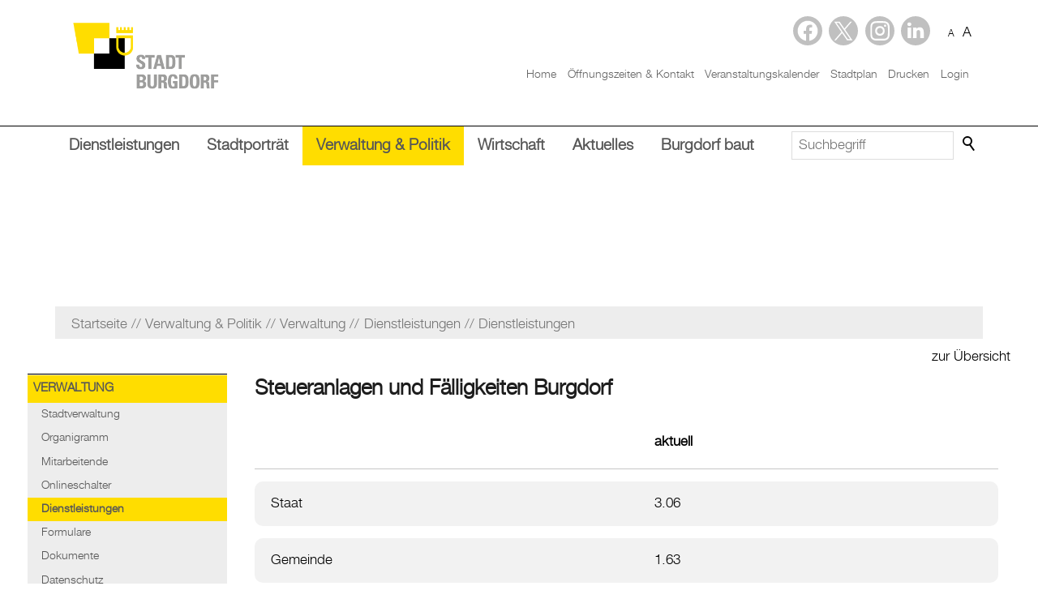

--- FILE ---
content_type: text/html; charset=utf-8
request_url: https://jugend.burgdorf.ch/de/verwaltung/dienstleistungen/detail/detail.php?i=326
body_size: 56973
content:
<!DOCTYPE html>
<html lang="de" class="pagestatus-init no-js no-weditor scrolled-top page_var0 object-default hasBlockLeft project-de subdir-verwaltung navId-460431460431"><head><meta charset="UTF-8" /><title>Dienstleistungen: Steueranlagen und Fälligkeiten Burgdorf</title><!--
      Diese Seite wurde mit Weblication® CMS erstellt.
      Weblication® ist ein Produkt der Scholl Communications AG in 77694 Kehl.
      Weitere Informationen finden Sie unter https://www.weblication.de bzw. https://scholl.de.
    --><meta name="Description" content="Dienstleistungen"/><meta name="Keywords" content="Dienstleistungen"/><meta name="Robots" content="index, noodp"/><meta name="viewport" content="width=device-width, initial-scale=1"/><meta name="referrer" content="strict-origin-when-cross-origin"/><meta name="Generator" content="Weblication® CMS"/><!--[if IE]><meta http-equiv="x-ua-compatible" content="IE=edge" /><![endif]--><meta name="format-detection" content="telephone=no"/><meta name="geo.region" content="ch-be"/><meta name="geo.placename" content="Kirchbühl 19, 3400 Burgdorf, Schweiz"/><meta name="geo.position" content="47.0561110;7.6257400"/><link rel="alternate" hreflang="de" href="https://jugend.burgdorf.ch/de/verwaltung/dienstleistungen/detail/detail.php"/><link rel="icon" href="/wGlobal/wGlobal/layout/images/site-icons/favicon.png"/><link rel="apple-touch-icon" href="/wGlobal/wGlobal/layout/images/apple-touch-icon.png"/><link rel="canonical" href="https://www.burgdorf.ch/de/verwaltung/dienstleistungen/detail/detail.php?i=326"/><meta property="og:type" content="website"/><meta property="og:url" content="https://www.burgdorf.ch/de/verwaltung/dienstleistungen/detail/detail.php?i=326"/><meta property="twitter:card" content="summary_large_image"/><meta property="og:title" content="Dienstleistungen"/><meta property="og:description" content="Dienstleistungen"/><meta property="twitter:title" content="Dienstleistungen"/><meta property="twitter:description" content="Dienstleistungen"/><script>document.documentElement.className = document.documentElement.className.replace('no-js', 'js');wNavidStandard='460431460431';wProjectPath='/de'; </script><link rel="preload" href="/wGlobal/wGlobal/layout/webfonts/helveticaneue_medium-webfont.woff2" type="font/woff2" as="font" crossorigin="anonymous"/><link rel="preload" href="/wGlobal/wGlobal/layout/webfonts/helveticaneue-webfont.woff2" type="font/woff2" as="font" crossorigin="anonymous"/><link rel="preload" href="/wGlobal/wGlobal/layout/webfonts/helveticaneue_light-webfont.woff2" type="font/woff2" as="font" crossorigin="anonymous"/><link rel="preload" href="/wGlobal/wGlobal/layout/webfonts/helvetica_neu_bold-webfont.woff2" type="font/woff2" as="font" crossorigin="anonymous"/><!--WNEOUC:<link rel="stylesheet" href="/wGlobal/wGlobal/layout/styles/optimized/design_f9274c541838cb19a122ef4c03b971ae.css?1764693496"/>:WNEOUC--><!--WEOUCO--><style>input[type="file"]{box-sizing:unset !important; padding:0 1px 0 0 !important}input[type="checkbox"]{vertical-align: middle !important}input[readonly]{background-color: rgb(240,255,208);color: rgb(134,134,134)}label.error{margin: 2px 0.8% 2px 0 !important;padding: 0 6px;position: relative;display:block;background-color: rgb(242,195,147) !important}*+html body .fns_elementForm fieldset{padding-bottom:1em}*html body .fns_elementForm fieldset{padding-bottom:1em}*+html body .fns_elementForm ul .group{margin-top:-1.4em}*html body .fns_elementForm ul .group{margin-top:-1.4em}table.fns_elementTable caption{text-align:left;font-weight:bold}*+html body table.fns_elementTable caption{padding-bottom:1em}table.fns_elementTable th{vertical-align:top;text-align:left;font-weight:bold}table.fns_elementTable td{vertical-align:top;text-align:left;font-weight:normal}table.fns_elementTable{border-spacing:0;border-collapse:collapse;table-layout:auto;empty-cells:show}table.fns_elementTable{width:99%;border-top:1px solid #d4d0c8;border-left:1px solid #d4d0c8;table-layout:fixed}table.fns_elementTable th{border-right:1px solid #d4d0c8;border-bottom:1px solid #d4d0c8}table.fns_elementTable tr{}table.fns_elementTable tr:hover{background:#f9f9f9}table.fns_elementTable th{background-color:#e8e8e8 !important;padding:0.25em}table.fns_elementTable td.head{background-color:#e8e8e8 !important;font-weight:bold}table.fns_elementTable td{padding:0.25em}table.fns_elementTable td:hover{background-color:#f2f1f0}table.fns_elementTable .hide{width:5%;text-align:center}table.fns_elementTable .left{text-align:left}table.fns_elementTable .right{text-align:right}table.fns_elementTable .center{text-align:center}table.fns_elementTable .middle{vertical-align:middle}table.fns_elementTable .space{padding-bottom:1em}table.fns_elementTable .cell5p{width:5%}table.fns_elementTable .cell10p{width:12%}table.fns_elementTable .cell15p{width:15%}table.fns_elementTable .cell20p{width:20%}table.fns_elementTable .cell22p{width:22%}table.fns_elementTable .cell23p{width:23%}table.fns_elementTable .cell25p{width:25%}table.fns_elementTable .cell28p{width:28%}table.fns_elementTable .cell30p{width:30%}table.fns_elementTable .cell32p{width:32%}table.fns_elementTable .cell33p{width:33.3%}table.fns_elementTable .cell40p{width:40%}table.fns_elementTable .cell50p{width:50%}table.fns_elementTable .cell66p{width:66.6%}table.fns_elementTable .cell75p{width:75%}a.urlExtern::before{background-image: url("/wGlobal/wGlobal/layout/images/links/optimized/extern@stroke(E20019).svg");content: '';display: inline-block;outline: none;margin: 4px 5px 0 0;width: 16px;height: 16px;vertical-align: top;background-position: 0 0;background-repeat: no-repeat;flex: none}.elementTable_var0 table thead tr th{background: transparent !important;color: #A2A2A2;border: none;padding-bottom: 20px;border-bottom: 1px solid #C6C6C6;font-weight: 400;padding-left: 20px}.elementTable_var0 table thead tr{background: transparent !important}.elementTable_var0 table td, .elementTable_var0 table{border: none !important}.elementTable_var0 table{border-collapse: inherit !important;border-spacing: 0 15px;width: 100% !important}.elementTable_var0 table a{text-decoration: none;color: black;transition: 0.2s ease-in-out}.elementTable_var0 table a:hover{color: #666666;transition: 0.2s ease-in-out}.elementTable_var0 table tr{border-radius: 10px;background: #F2F2F2}.elementTable_var0 table td{padding: 15px 0px!important;text-align: left}.elementTable_var0 table td:first-child{border-top-left-radius: 10px;border-bottom-left-radius: 10px;padding-left: 20px !important}.elementTable_var0 table td:last-child{border-bottom-right-radius: 10px;border-top-right-radius: 10px;padding-right: 20px !important}.elementTable_var0 table td:last-child a{color: #000}.elementTable_var0 table.dataTable thead .sorting_asc:before, table.dataTable thead .sorting_desc:after{right: unset !important}.elementTable_var0 table.dataTable thead .sorting_asc:after, .elementTable_var0 table.dataTable thead .sorting_desc:after, .elementTable_var0 table.dataTable thead .sorting:after{left: 0;top: 0;right: unset !important;content: '';display: inline-block;outline: none;width: 15px;height: 15px;background-position: center;background-repeat: no-repeat;flex: none;margin-top: 5px;background-size: 15px !important;background: url('[data-uri]');transform: rotate(180deg)}.elementTable_var0 table.dataTable thead .sorting_asc:before, .elementTable_var0 table.dataTable thead .sorting_desc:before, .elementTable_var0 table.dataTable thead .sorting:before{left: 0;top: 0;right: unset !important;content: '';display: inline-block;outline: none;margin-top: 13px;width: 15px;height: 15px;background-position: center;transform-origin: center;background-repeat: no-repeat;flex: none;background-size: 15px !important;background: url('[data-uri]')}@media only screen and (max-width: 800px){.elementTable_var0 table tr{width: calc(100vw - 5rem);margin-left:5px;border:1px solid #ccc;border-radius:0px}.elementTable_var0 table td{padding-left: 20px !important;padding-right: 20px !important}.elementTable_var0 table.dataTable tbody tr{margin-bottom: 15px}.elementTable_var0 table a{color: #000}}@media only screen and (max-width: 720px){}@media only screen and (max-width: 576px){.elementTable_var0 table tr{width: calc(100vw - 3rem)}}table.dataTable thead .sorting, table.dataTable thead .sorting_asc, table.dataTable thead .sorting_desc{cursor: pointer;*cursor: hand}table.dataTable thead .sorting, table.dataTable thead .sorting_asc, table.dataTable thead .sorting_desc, table.dataTable thead .sorting_asc_disabled, table.dataTable thead .sorting_desc_disabled{background-repeat: no-repeat;background-position: center right}table.dataTable thead .sorting{background-image: url("/format/lib/js/datatables/sort_both.png")}table.dataTable thead .sorting_asc{background-image: url("/format/lib/js/datatables/sort_asc.png")}table.dataTable thead .sorting_desc{background-image: url("/format/lib/js/datatables/sort_desc.png")}table.dataTable thead .sorting_asc_disabled{background-image: url("/format/styles/../images/sort_asc_disabled.png")}table.dataTable thead .sorting_desc_disabled{background-image: url("/format/styles/../images/sort_desc_disabled.png")}td:hover{background-color: #f2f1f0}@media only screen and (max-width: 800px){table.dataTable thead th{position: absolute;top: -9999px;left: -9999px; 	}}
@media (min-width: 1200px){}@media (max-width: 1199px){}@media (min-width: 992px){}@media (max-width: 991px){}@media (min-width: 768px){}@media (max-width: 767px){}@media (min-width: 576px){}@media (max-width: 575px){}@media (min-width: 415px){}@media (max-width: 414px){}:root{--baseColorPrimary1:#ffdd00;--baseColorPrimary2:#999999;--baseColorWhite:#FFFFFF;--baseColorLighter:#F0F0F0;--baseColorLight:#DDDDDD;--baseColorSemi:#c0c0c0;--baseColorDark:#888888;--baseColorDarker:#444444;--baseColorBlack:#000000;--backgroundColorBody:transparent;--backgroundColorHeader:var(--baseColorWhite);--backgroundColorHeaderBefore:var(--baseColorWhite);--fontColorHeaderBefore:var(--baseColorBlack);--fontColorSearchSymbolHeaderBefore:var(--baseColorWhite);--fontColorHeaderAfter:var(--baseColorBlack);--backgroundColorHeaderAfter:var(--baseColorWhite);--fontColorSearchSymbolHeader:var(--baseColorBlack);--fontColorSearchSymbolHeaderAfter:var(--baseColorBlack);--backgroundColorSearchLayer:var(--baseColorLight);--fontColorNavigationMetaHeaderMainLevel1:#666666;--fontColorNavigationMetaHeaderMainLevel1Selected:var(--baseColorBlack);--fontColorNavigationMetaHeaderMainLevel1Hover:var(--baseColorBlack);--fontColorNavigationMetaHeaderMainLevel1Active:var(--baseColorBlack);--fontColorNavigationMetaHeaderBeforeLevel1:var(--baseColorWhite);--fontColorNavigationMetaHeaderBeforeLevel1Selected:var(--baseColorLighter);--fontColorNavigationMetaHeaderBeforeLevel1Hover:var(--baseColorLighter);--fontColorNavigationMetaHeaderBeforeLevel1Active:var(--baseColorLighter);--backgroundColorNavigationMeta:var(--baseColorWhite);--backgroundColorNavigationMain:var(--baseColorWhite);--backgroundColorNavigationMainLayer:#ededed;--backgroundColorMegaDropdown:#ededed;--backgroundColorNavigationMainBlockBefore:transparent;--fontColorNavigationMainLevel1:#575757;--fontColorNavigationMainLevel1Selected:#575757;--fontColorNavigationMainLevel1Hover:#575757;--fontColorNavigationMainLevel1Active:#575757;--fontColorNavigationMainLevel2:#575757;--fontColorNavigationMainLevel2Selected:#575757;--fontColorNavigationMainLevel2Hover:#575757;--fontColorNavigationMainLevel2Active:#575757;--backgroundColorNavigationMainLevel1:transparent;--backgroundColorNavigationMainLevel1Selected:var(--baseColorPrimary1);--backgroundColorNavigationMainLevel1Hover:var(--baseColorPrimary1);--backgroundColorNavigationMainLevel1Active:var(--baseColorPrimary1);--backgroundColorNavigationMainLevel2:transparent;--backgroundColorNavigationMainLevel2Selected:var(--baseColorPrimary1);--backgroundColorNavigationMainLevel2Hover:var(--baseColorPrimary1);--backgroundColorNavigationMainLevel2Active:var(--baseColorPrimary1);--symbolColorNavigationMenu:var(--baseColorBlack);--backgroundColorNavigationMenu:var(--baseColorLighter);--fontColorNavigationMenuLevel1:var(--baseColorBlack);--fontColorNavigationMenuLevel1Selected:var(--baseColorBlack);--fontColorNavigationMenuLevel1Hover:var(--baseColorBlack);--fontColorNavigationMenuLevel1Active:var(--baseColorBlack);--fontColorNavigationMenuLevel2:var(--baseColorBlack);--fontColorNavigationMenuLevel2Selected:var(--baseColorBlack);--fontColorNavigationMenuLevel2Hover:var(--baseColorBlack);--fontColorNavigationMenuLevel2Active:var(--baseColorBlack);--backgroundColorNavigationMenuLevel1:transparent;--backgroundColorNavigationMenuLevel1Selected:transparent;--backgroundColorNavigationMenuLevel1Hover:transparent;--backgroundColorNavigationMenuLevel1Active:rgba(0,0,0,0.05);--backgroundColorNavigationMenuLevel2:transparent;--backgroundColorNavigationMenuLevel2Selected:transparent;--backgroundColorNavigationMenuLevel2Hover:transparent;--backgroundColorNavigationMenuLevel2Active:rgba(0,0,0,0.05);--backgroundColorNavigationSub:var(--baseColorWhite);--fontColorNavigationSubLevel1:#575757;--fontColorNavigationSubLevel1Selected:#575757;--fontColorNavigationSubLevel1Hover:#575757;--fontColorNavigationSubLevel1Active:#575757;--fontColorNavigationSubLevel2:#575757;--fontColorNavigationSubLevel2Selected:#575757;--fontColorNavigationSubLevel2Hover:#575757;--fontColorNavigationSubLevel2Active:#575757;--backgroundColorNavigationSubLevel1:transparent;--backgroundColorNavigationSubLevel1Selected:var(--baseColorPrimary1);--backgroundColorNavigationSubLevel1Hover:var(--baseColorPrimary1);--backgroundColorNavigationSubLevel1Active:var(--baseColorPrimary1);--backgroundColorNavigationSubLevel2:#ededed;--backgroundColorNavigationSubLevel2Selected:var(--baseColorPrimary1);--backgroundColorNavigationSubLevel2Hover:var(--baseColorPrimary1);--backgroundColorNavigationSubLevel2Active:var(--baseColorPrimary1);--fontColorNavigationBreadcrumb:rgba(0,0,0,0.5);--fontColorNavigationBreadcrumbHover:var(--baseColorBlack);--fontColorNavigationBreadcrumbActive:var(--baseColorBlack);--backgroundColorNavigationBreadcrumb:transparent;--backgroundColorContent:transparent;--fontColorDefault:var(--baseColorBlack);--fontColorSub:rgba(0,0,0,0.5);--fontColorWeak:rgba(0,0,0,0.4);--fontColorInverseDefault:var(--baseColorWhite);--fontColorInverseSub:rgba(255,255,255,0.5);--fontColorInverseWeak:rgba(255,255,255,0.5);--fontColorError:#FB0008;--fontColorHeadline1:#1d1d1d;--fontColorHeadline2:#1d1d1b;--fontColorHeadline3:#666666;--fontColorHeadline4:#666666;--fontColorHeadline5:var(--baseColorBlack);--fontColorHeadline6:var(--baseColorBlack);--fontColorInverseHeadline1:var(--baseColorWhite);--fontColorInverseHeadline2:var(--baseColorWhite);--fontColorInverseHeadline3:var(--baseColorWhite);--fontColorInverseHeadline4:var(--baseColorWhite);--fontColorInverseHeadline5:var(--baseColorWhite);--fontColorInverseHeadline6:var(--baseColorWhite);--fontColorLink:var(--baseColorBlack);--fontColorLinkHover:#666666;--fontColorLinkActive:#666666;--fontColorInverseLink:rgba(255,255,255,0.7);--fontColorInverseLinkHover:var(--baseColorWhite);--fontColorInverseLinkActive:var(--baseColorWhite);--fontColorEntryTitle:#222222;--fontColorEntryDate:rgba(0,0,0,0.4);--fontColorEntryDescription:rgba(0,0,0,0.6);--fontColorInverseEntryTitle:var(--baseColorWhite);--fontColorInverseEntryDate:rgba(255,255,255,0.4);--fontColorInverseEntryDescription:rgba(255,255,255,0.6);--backgroundColorWhite:var(--baseColorWhite);--backgroundColorBlack:var(--baseColorBlack);--backgroundColorLight1:var(--baseColorLighter);--backgroundColorLight2:var(--baseColorLight);--backgroundColorDark1:var(--baseColorDarker);--backgroundColorDark2:var(--baseColorPrimary1);--backgroundColorError:rgba(251,0,8,0.3);--borderColorDefault:var(--baseColorLight);--borderColorLight:var(--baseColorLighter);--borderColorDark:rgba(68,68,68,0.5);--borderColorLines:var(--baseColorLight);--backgroundColorButton:var(--baseColorPrimary2);--backgroundColorButtonHover:var(--baseColorPrimary1);--backgroundColorButtonActive:var(--baseColorPrimary1);--borderColorButton:var(--baseColorPrimary2);--borderColorButtonHover:var(--baseColorPrimary1);--borderColorButtonActive:var(--baseColorPrimary1);--fontColorButton:var(--baseColorWhite);--fontColorButtonHover:var(--baseColorWhite);--fontColorButtonActive:var(--baseColorWhite);--backgroundColorInverseButton:var(--baseColorWhite);--backgroundColorInverseButtonHover:rgba(255,255,255,0.8);--backgroundColorInverseButtonActive:rgba(255,255,255,0.6);--borderColorInverseButton:var(--baseColorLight);--borderColorInverseButtonHover:rgba(255,255,255,0.8);--borderColorInverseButtonActive:rgba(255,255,255,0.6);--fontColorInverseButton:var(--baseColorBlack);--fontColorInverseButtonHover:var(--baseColorBlack);--fontColorInverseButtonActive:var(--baseColorBlack);--backgroundColorInputs:var(--baseColorWhite);--borderColorInput:var(--baseColorLight);--borderColorInputFocus:var(--baseColorSemi);--backgroundColorTable:transparent;--backgroundColorTableHeader:var(--baseColorDark);--backgroundColorTableCellHightlighted:var(--baseColorLighter);--borderColorTable:var(--baseColorDark);--colorLinkIcon:var(--fontColorLink);--colorLinkIconInverse:var(--fontColorInverseLink);--fontColorFunctions:var(--baseColorSemi);--fontColorFunctionsActive:var(--baseColorDark);--backgroundColorFunctions:transparent;--backgroundColorFunctionsActive:transparent;--backgroundColorFooter:var(--baseColorWhite);--isDarkBackgroundFooter:no}@font-face{font-family:'helveticaneuemedium';src:url('/wGlobal/wGlobal/layout/webfonts/helveticaneue_medium-webfont.woff2') format('woff2'), url('/wGlobal/wGlobal/layout/webfonts/helveticaneue_medium-webfont.woff') format('woff');font-weight:normal;font-style:normal}@font-face{font-family:'helveticaneueregular';src:url('/wGlobal/wGlobal/layout/webfonts/helveticaneue-webfont.woff2') format('woff2'), url('/wGlobal/wGlobal/layout/webfonts/helveticaneue-webfont.woff') format('woff');font-weight:normal;font-style:normal}@font-face{font-family:'helveticaneuelight';src:url('/wGlobal/wGlobal/layout/webfonts/helveticaneue_light-webfont.woff2') format('woff2'), url('/wGlobal/wGlobal/layout/webfonts/helveticaneue_light-webfont.woff') format('woff');font-weight:normal;font-style:normal}@font-face{font-family:'helveticaneuebold';src:url('/wGlobal/wGlobal/layout/webfonts/helvetica_neu_bold-webfont.woff2') format('woff2'), url('/wGlobal/wGlobal/layout/webfonts/helvetica_neu_bold-webfont.woff') format('woff');font-weight:normal;font-style:normal}@media (min-width: 768px){}html.embedpage-body-open{overflow:hidden}@media (min-width:360px){}html.wglBox{}html.ios .wLightbox .wLightboxOuter .wLightboxInner{-webkit-overflow-scrolling:touch;overflow-y:scroll}@media (min-width: 768px){}@media (min-width: 768px){}@media (min-width: 768px){}@media (min-width: 768px){}@media (min-width: 768px){}@media (min-width: 768px){}@media (min-width: 1200px){}@media (min-width: 768px){}@media print{}#blockContentInner{}html:lang(en) #blockContentInner{}#blockContentInner .elementSection > div, #blockContentInner .elementSectionObjectContactPerson > div{}html:lang(en) .wReaderPanelEmbed .wButtonStartReading:before{content:'Read aloud'}html:lang(en) .wReaderPanelEmbed.pauseReading .wButtonStartReading:before{content:'Continue read aloud'}html:lang(en) .wReaderPanelEmbed .wButtonStopReading:before{content:'Stop'}#blockHeader #scrollProgress{position:absolute}#blockHeader{width:100%;padding:0;background:#FFFFFF;position:relative;z-index:1;position:fixed;z-index:100;top:0;transition:transform 0.3s ease-in-out, background 0.3s linear}#blockHeader #blockHeaderBefore{display:none;height:40px;width:100%;line-height:40px;color:#000000;background:#FFFFFF;padding:0}#blockHeader #blockHeaderBefore #blockHeaderBeforeInner{position:relative}#blockHeader #blockHeaderBefore #blockHeaderBeforeInner .wConfigMaskOpener{opacity:0.2;transition:opacity 0.2s linear}#blockHeader #blockHeaderBefore #blockHeaderBeforeInner .wConfigMaskOpener:hover{opacity:1}#blockHeader #blockHeaderAfter{}#blockHeader #blockHeaderMain{height:60px}#blockHeader #blockHeaderMain #blockHeaderMainInner{max-width:1300px;position:relative;margin:0 auto}#blockHeader #blockHeaderMain #logo{position:absolute;z-index:2;margin:0px 0 0 1rem}#blockHeader #blockHeaderMain #logo > img, #blockHeader #blockHeaderMain #logo > svg{height:60px;width:auto;display:block}#blockHeader #blockHeaderMain #logo .logoImgFull{display:none}#blockHeader #blockHeaderMain #logo .logoImgOnScroll{display:none}#blockHeader #blockHeaderMain #navigationMeta{display:none}#blockHeader #blockHeaderMain #blockHeaderMainContent{display:none}.scrolldirection-up #blockHeader{transform:translateY(0);transition:transform 0.2s ease-in-out}.scrolldirection-down:not(.navmenu-open) #blockHeader{transform:translateY(-52px) !important;transition:transform 1.2s ease-in-out}@media only screen and (max-width: 991px){#blockHeader #blockHeaderAfter{}#blockHeader #blockHeaderAfter #blockHeaderAfterInner{position:absolute;width:32px;height:32px;right:8px;top:40px}#blockHeader #blockHeaderAfter #blockHeaderAfterInner html.navmenu-open{overflow:hidden}#blockHeader #blockHeaderAfter #blockHeaderAfterInner #navigationMain{width:100%;position:relative}#blockHeader #blockHeaderAfter #blockHeaderAfterInner #navigationMain > nav > div{display:block;position:fixed;top:0;left:0;width:100vw;height:0;margin-bottom:1rem;padding:0 1rem;overflow:auto;background-color:#F0F0F0;transition:all 0.3s ease-in-out}.navmenu-open #blockHeader #blockHeaderAfter #blockHeaderAfterInner #navigationMain > nav > div{display:block;height:600px;height:calc(100vh - 60px)}#blockHeader #blockHeaderAfter #blockHeaderAfterInner #navigationMain ul{list-style-type:none;margin:0;padding:0}#blockHeader #blockHeaderAfter #blockHeaderAfterInner #navigationMain li{position:relative;display:block;margin:0;padding:0}#blockHeader #blockHeaderAfter #blockHeaderAfterInner #navigationMain li > a{display:block;text-decoration:none;text-align:left}#blockHeader #blockHeaderAfter #blockHeaderAfterInner #navigationMain li > ul{display:none}#blockHeader #blockHeaderAfter #blockHeaderAfterInner #navigationMain li.selected, #blockHeader #blockHeaderAfter #blockHeaderAfterInner #navigationMain li.descendantSelected{}#blockHeader #blockHeaderAfter #blockHeaderAfterInner #navigationMain li.selected > ul, #blockHeader #blockHeaderAfter #blockHeaderAfterInner #navigationMain li.descendantSelected > ul{display:block}#blockHeader #blockHeaderAfter #blockHeaderAfterInner #navigationMain > nav > div{}#blockHeader #blockHeaderAfter #blockHeaderAfterInner #navigationMain > nav > div > ul{max-width:1200px;margin:0 auto}#blockHeader #blockHeaderAfter #blockHeaderAfterInner #navigationMain > nav > div > ul > li{}#blockHeader #blockHeaderAfter #blockHeaderAfterInner #navigationMain > nav > div > ul > li > a{font-size:1.7rem;line-height:2.6rem;color:#000000;background-color:transparent;padding:0.7rem 3rem 0.7rem 1rem}#blockHeader #blockHeaderAfter #blockHeaderAfterInner #navigationMain > nav > div > ul > li.selected, #blockHeader #blockHeaderAfter #blockHeaderAfterInner #navigationMain > nav > div > ul > li.descendantSelected{}#blockHeader #blockHeaderAfter #blockHeaderAfterInner #navigationMain > nav > div > ul > li.selected > a, #blockHeader #blockHeaderAfter #blockHeaderAfterInner #navigationMain > nav > div > ul > li.descendantSelected > a{color:#000000;background-color:transparent}#blockHeader #blockHeaderAfter #blockHeaderAfterInner #navigationMain > nav > div > ul > li:hover{}#blockHeader #blockHeaderAfter #blockHeaderAfterInner #navigationMain > nav > div > ul > li:hover > a{color:#000000;background-color:transparent}#blockHeader #blockHeaderAfter #blockHeaderAfterInner #navigationMain > nav > div > ul > li > a:active{color:#000000;background-color:rgba(0,0,0,0.05)}#blockHeader #blockHeaderAfter #blockHeaderAfterInner #navigationMain > nav > div > ul > li span.navpointToggler{position:absolute;cursor:pointer;right:0;top:0;width:32px;height:2.6rem;padding:0.7rem;padding-right:0;box-sizing:content-box}#blockHeader #blockHeaderAfter #blockHeaderAfterInner #navigationMain > nav > div > ul > li span.navpointToggler:before, #blockHeader #blockHeaderAfter #blockHeaderAfterInner #navigationMain > nav > div > ul > li span.navpointToggler:after{transition:all 0.3s ease-in-out;content:'';position:absolute;margin:21px 0 0 5px;display:block;width:14px;height:2px;background-color:#000000;transform:rotate(40deg)}#blockHeader #blockHeaderAfter #blockHeaderAfterInner #navigationMain > nav > div > ul > li span.navpointToggler:after{margin:21px 0 0 15px;transform:rotate(-40deg)}#blockHeader #blockHeaderAfter #blockHeaderAfterInner #navigationMain > nav > div > ul > li span.navpointToggler.open{}#blockHeader #blockHeaderAfter #blockHeaderAfterInner #navigationMain > nav > div > ul > li span.navpointToggler.open:before{transform:rotate(-40deg)}#blockHeader #blockHeaderAfter #blockHeaderAfterInner #navigationMain > nav > div > ul > li span.navpointToggler.open:after{transform:rotate(40deg)}#blockHeader #blockHeaderAfter #blockHeaderAfterInner #navigationMain > nav > div > ul > li > ul{}#blockHeader #blockHeaderAfter #blockHeaderAfterInner #navigationMain > nav > div > ul > li > ul > li{}#blockHeader #blockHeaderAfter #blockHeaderAfterInner #navigationMain > nav > div > ul > li > ul > li > a{font-size:1.0rem;line-height:1.6rem;color:#000000;background-color:transparent;padding:0.3rem 3rem 0.3rem 2rem}#blockHeader #blockHeaderAfter #blockHeaderAfterInner #navigationMain > nav > div > ul > li > ul > li.selected, #blockHeader #blockHeaderAfter #blockHeaderAfterInner #navigationMain > nav > div > ul > li > ul > li.descendantSelected{}#blockHeader #blockHeaderAfter #blockHeaderAfterInner #navigationMain > nav > div > ul > li > ul > li.selected > a, #blockHeader #blockHeaderAfter #blockHeaderAfterInner #navigationMain > nav > div > ul > li > ul > li.descendantSelected > a{color:#000000;background-color:transparent}#blockHeader #blockHeaderAfter #blockHeaderAfterInner #navigationMain > nav > div > ul > li > ul > li:hover{}#blockHeader #blockHeaderAfter #blockHeaderAfterInner #navigationMain > nav > div > ul > li > ul > li:hover > a{color:#000000;background-color:transparent}#blockHeader #blockHeaderAfter #blockHeaderAfterInner #navigationMain > nav > div > ul > li > ul > li > a:active{color:#000000;background-color:rgba(0,0,0,0.05)}#blockHeader #blockHeaderAfter #blockHeaderAfterInner #navigationMain > nav > div > ul > li > ul > li span.navpointToggler{height:1.6rem;padding:0.3rem;padding-right:0}#blockHeader #blockHeaderAfter #blockHeaderAfterInner #navigationMain > nav > div > ul > li > ul > li span.navpointToggler:before, #blockHeader #blockHeaderAfter #blockHeaderAfterInner #navigationMain > nav > div > ul > li > ul > li span.navpointToggler:after{margin-top:13px}#blockHeader #blockHeaderAfter #blockHeaderAfterInner #navigationMain > nav > div > ul > li > ul > li > ul{}#blockHeader #blockHeaderAfter #blockHeaderAfterInner #navigationMain > nav > div > ul > li > ul > li > ul > li{}#blockHeader #blockHeaderAfter #blockHeaderAfterInner #navigationMain > nav > div > ul > li > ul > li > ul > li > a{font-size:0.8rem;line-height:1.2rem;color:#000000;background-color:transparent;padding:0.2rem 3rem 0.2rem 3rem}#blockHeader #blockHeaderAfter #blockHeaderAfterInner #navigationMain > nav > div > ul > li > ul > li > ul > li.selected, #blockHeader #blockHeaderAfter #blockHeaderAfterInner #navigationMain > nav > div > ul > li > ul > li > ul > li.descendantSelected{}#blockHeader #blockHeaderAfter #blockHeaderAfterInner #navigationMain > nav > div > ul > li > ul > li > ul > li.selected > a, #blockHeader #blockHeaderAfter #blockHeaderAfterInner #navigationMain > nav > div > ul > li > ul > li > ul > li.descendantSelected > a{color:#000000;background-color:transparent}#blockHeader #blockHeaderAfter #blockHeaderAfterInner #navigationMain > nav > div > ul > li > ul > li > ul > li:hover{}#blockHeader #blockHeaderAfter #blockHeaderAfterInner #navigationMain > nav > div > ul > li > ul > li > ul > li:hover > a{color:#000000;background-color:transparent}#blockHeader #blockHeaderAfter #blockHeaderAfterInner #navigationMain > nav > div > ul > li > ul > li > ul > li > a:active{color:#000000;background-color:rgba(0,0,0,0.05)}#blockHeader #blockHeaderAfter #blockHeaderAfterInner #navigationMain > nav > div > ul > li > ul > li > ul > li span.navpointToggler{height:1.2rem;padding:0.2rem;padding-right:0}#blockHeader #blockHeaderAfter #blockHeaderAfterInner #navigationMain > nav > div > ul > li > ul > li > ul > li > ul{}#blockHeader #blockHeaderAfter #blockHeaderAfterInner #navigationMain > nav > div > ul > li > ul > li > ul > li > ul > li{}#blockHeader #blockHeaderAfter #blockHeaderAfterInner #navigationMain > nav > div > ul > li > ul > li > ul > li > ul > li > a{font-size:0.7rem;line-height:1.2rem;color:#000000;background-color:transparent;padding:0.1rem 3rem 0.1rem 4rem}#blockHeader #blockHeaderAfter #blockHeaderAfterInner #navigationMain > nav > div > ul > li > ul > li > ul > li > ul > li.selected, #blockHeader #blockHeaderAfter #blockHeaderAfterInner #navigationMain > nav > div > ul > li > ul > li > ul > li > ul > li.descendantSelected{}#blockHeader #blockHeaderAfter #blockHeaderAfterInner #navigationMain > nav > div > ul > li > ul > li > ul > li > ul > li.selected > a, #blockHeader #blockHeaderAfter #blockHeaderAfterInner #navigationMain > nav > div > ul > li > ul > li > ul > li > ul > li.descendantSelected > a{color:#000000;background-color:transparent}#blockHeader #blockHeaderAfter #blockHeaderAfterInner #navigationMain > nav > div > ul > li > ul > li > ul > li > ul > li:hover{}#blockHeader #blockHeaderAfter #blockHeaderAfterInner #navigationMain > nav > div > ul > li > ul > li > ul > li > ul > li:hover > a{color:#000000;background-color:transparent}#blockHeader #blockHeaderAfter #blockHeaderAfterInner #navigationMain > nav > div > ul > li > ul > li > ul > li > ul > li > a:active{color:#000000;background-color:rgba(0,0,0,0.05)}#blockHeader #blockHeaderAfter #blockHeaderAfterInner #navigationMain > nav > div > ul > li > ul > li > ul > li > ul > li span.navpointToggler{height:1.2rem;padding:0.2rem;padding-right:0}#blockHeader #blockHeaderAfter #blockHeaderAfterInner #navigationMain > nav > div > ul[data-source='meta']{}#blockHeader #blockHeaderAfter #blockHeaderAfterInner #navigationMain #navigationMainToggler{display:block;position:absolute;top:0;right:0;margin:0 0 0 0;cursor:pointer;width:32px;height:32px}#blockHeader #blockHeaderAfter #blockHeaderAfterInner #navigationMain #navigationMainToggler > div:first-child{display:none;padding:12px 38px 12px 16px;color:#000000;text-decoration:none;font-size:1.7rem;text-transform:uppercase}#blockHeader #blockHeaderAfter #blockHeaderAfterInner #navigationMain #navigationMainToggler > div:last-child{position:relative;width:32px;height:32px}#blockHeader #blockHeaderAfter #blockHeaderAfterInner #navigationMain #navigationMainToggler > div:last-child:before{content:'';position:absolute;width:26px;height:11px;margin:6px 0 0 3px;border-top:solid 2px #000000;border-bottom:solid 2px #000000;transition:all 0.3s linear, border-color 0.3s 0.3s linear}#blockHeader #blockHeaderAfter #blockHeaderAfterInner #navigationMain #navigationMainToggler > div:last-child:after{content:'';position:absolute;width:26px;height:20px;margin:6px 0 0 3px;border-bottom:solid 2px #000000;transition:all 0.3s linear}#blockHeader #blockHeaderAfter #blockHeaderAfterInner #navigationMain #navigationMainToggler.open > div:last-child:before{transform:rotate(45deg);transform-origin:top left;margin-left:8px;border-bottom-color:transparent;transition:all 0.3s linear, border-color 0.1s linear}#blockHeader #blockHeaderAfter #blockHeaderAfterInner #navigationMain #navigationMainToggler.open > div:last-child:after{transform:rotate(-45deg);transform-origin:bottom left;margin-left:8px}#blockHeader #blockHeaderAfter #blockHeaderAfterInner #navigationMain .navLevelEmbed{display:none;position:absolute;z-index:101;width:100%;max-height:calc(100vh - 60px - 36px);left:0;margin:calc(95px / 2 + 24px) 0 0 0;padding:40px 40px 40px 40px;overflow:auto;background-color:#F0F0F0;border-style:solid;border-width:1px;border-color:#F0F0F0;color:#000000}#blockHeader #blockHeaderAfter #blockHeaderAfterInner #navigationMain .navLevelEmbed .elementSection, #blockHeader #blockHeaderAfter #blockHeaderAfterInner #navigationMain .navLevelEmbed .elementSectionObjectContactPerson{padding:0 !important}#blockHeader #blockHeaderAfter #blockHeaderAfterInner #beButtonEditNavigation{right:32px}#blockHeader #blockHeaderAfter #blockHeaderAfterInner #beButtonEditNavigation .wglButtonCaption{display:none}#blockHeader #blockHeaderAfter #blockHeaderAfterInner nav > div{margin-top:60px}#blockHeader #blockHeaderAfter #searchBox{position:absolute}#blockHeader #blockHeaderAfter #searchBox .searchBoxContainer{display:block;position:relative;height:32px;width:32px}#blockHeader #blockHeaderAfter #searchBox .searchBoxContainer .searchBoxLabel{display:block}#blockHeader #blockHeaderAfter #searchBox .searchBoxContainer .searchBoxLabel > label{font-size:0;display:block}#blockHeader #blockHeaderAfter #searchBox .searchBoxContainer .searchBoxLabel > label:before{content:'';pointer-events:none;position:absolute;top:6px;left:7px;width:12px;height:12px;border:solid 2px #000000;border-radius:50%;z-index:11}#blockHeader #blockHeaderAfter #searchBox .searchBoxContainer .searchBoxLabel > label:after{content:'';pointer-events:none;position:absolute;top:5px;left:5px;width:9px;height:2px;background-color:#000000;transform:rotate(54deg);margin-top:14px;margin-left:9px;z-index:11}#blockHeader #blockHeaderAfter #searchBox .searchBoxContainer .searchBoxElement{}#blockHeader #blockHeaderAfter #searchBox .searchBoxContainer .searchBoxElement .searchTerm{position:absolute;cursor:pointer;z-index:10;top:2px;right:0;width:32px;height:28px;line-height:26px;margin:0;padding:0 4px;opacity:0;border:solid 1px #DDDDDD;transition:all 0.3s linear}#blockHeader #blockHeaderAfter #searchBox .searchBoxContainer .searchBoxElement .searchTerm:focus{width:120px;right:32px;opacity:1}#blockHeader #blockHeaderAfter #searchBox .searchBoxContainer .searchBoxElement #searchSuggestOuter{display:none}#blockHeader #blockHeaderAfter #searchBox .searchBoxContainer .searchBoxElement.hasFocus #searchSuggestOuter{display:block;position:absolute;top:29px;right:32px;z-index:20;background-color:#FFFFFF;color:#000000;border:solid 1px #DDDDDD}#blockHeader #blockHeaderAfter #searchBox .searchBoxContainer .searchBoxElement.hasFocus #searchSuggestOuter .searchSuggestEntry{padding:2px 6px;cursor:pointer}#blockHeader #blockHeaderAfter #searchBox .searchBoxContainer .searchBoxElement.hasFocus #searchSuggestOuter .searchSuggestEntry:first-child{padding:4px 6px 2px 6px}#blockHeader #blockHeaderAfter #searchBox .searchBoxContainer .searchBoxElement.hasFocus #searchSuggestOuter .searchSuggestEntry:last-child{padding:2px 6px 4px 6px}#blockHeader #blockHeaderAfter #searchBox .searchBoxContainer .searchBoxElement.hasFocus #searchSuggestOuter .searchSuggestEntry:hover{background-color:#F0F0F0}#blockHeader #blockHeaderAfter #searchBox .searchBoxContainer #searchSubmit{display:none}#blockHeader #blockHeaderAfter #searchBox{position:absolute;top:40px;right:48px}}@media (min-width: 992px) and (max-width: 991px){.navmenu-open #blockHeader #blockHeaderAfter #blockHeaderAfterInner #navigationMain > nav > div{height:calc(100vh - 184px - 32px)}}@media only screen and (min-width: 576px){#blockHeader #blockHeaderMain #logo{margin:0px 0 0 1rem}}@media only screen and (min-width: 992px){#blockHeader{}#blockHeader #blockHeaderBefore{display:block;height:40px;line-height:40px;background:#FFFFFF;padding:0 4rem;float:none}#blockHeader #blockHeaderBefore:after{display:table;overflow:hidden;visibility:hidden;clear:both;content:"";height:0;font-size:0;line-height:0}#blockHeader #blockHeaderBefore #blockHeaderBeforeInner{position:relative;margin:0 auto;max-width:1300px}#blockHeader #blockHeaderAfter{display:block;height:49px;background:#FFFFFF;padding:0 4rem}#blockHeader #blockHeaderAfter:after{display:table;overflow:hidden;visibility:hidden;clear:both;content:"";height:0;font-size:0;line-height:0}#blockHeader #blockHeaderAfter #blockHeaderAfterInner{position:relative;margin:0 auto;max-width:1300px}#blockHeader #blockHeaderAfter #blockHeaderAfterInner #navigationMainToggler{display:none}#blockHeader #blockHeaderAfter #blockHeaderAfterInner #navigationMain{background-color:#FFFFFF;user-select:none;-webkit-user-select:none;-moz-user-select:none;-ms-user-select:none;width:100%}#blockHeader #blockHeaderAfter #blockHeaderAfterInner #navigationMain ul{list-style-type:none;margin:0;padding:0}#blockHeader #blockHeaderAfter #blockHeaderAfterInner #navigationMain span.navpointToggler{pointer-events:none}#blockHeader #blockHeaderAfter #blockHeaderAfterInner #navigationMain .navlayerBackParentTitle, #blockHeader #blockHeaderAfter #blockHeaderAfterInner #navigationMain .navlayerBackTitle, #blockHeader #blockHeaderAfter #blockHeaderAfterInner #navigationMain .navlayerTitle, #blockHeader #blockHeaderAfter #blockHeaderAfterInner #navigationMain .navlayerCloser{display:none}#blockHeader #blockHeaderAfter #blockHeaderAfterInner #navigationMain > nav > div{}#blockHeader #blockHeaderAfter #blockHeaderAfterInner #navigationMain > nav > div li{display:block;margin:0;padding:0}#blockHeader #blockHeaderAfter #blockHeaderAfterInner #navigationMain > nav > div li > a{display:block;text-decoration:none}#blockHeader #blockHeaderAfter #blockHeaderAfterInner #navigationMain > nav > div li > span.navpointToggler{display:none}#blockHeader #blockHeaderAfter #blockHeaderAfterInner #navigationMain > nav > div li > ul{display:none;position:absolute;z-index:80}#blockHeader #blockHeaderAfter #blockHeaderAfterInner #navigationMain > nav > div > ul{}#blockHeader #blockHeaderAfter #blockHeaderAfterInner #navigationMain > nav > div > ul[data-source='meta']{display:none}#blockHeader #blockHeaderAfter #blockHeaderAfterInner #navigationMain > nav > div > ul > li{float:left}#blockHeader #blockHeaderAfter #blockHeaderAfterInner #navigationMain > nav > div > ul > li[data-source='meta']{display:none}#blockHeader #blockHeaderAfter #blockHeaderAfterInner #navigationMain > nav > div > ul > li > a{font-family:inherit;font-size:1.1rem;color:#575757;background-color:transparent;padding:0rem 1rem;line-height:48px}#blockHeader #blockHeaderAfter #blockHeaderAfterInner #navigationMain > nav > div > ul > li.selected, #blockHeader #blockHeaderAfter #blockHeaderAfterInner #navigationMain > nav > div > ul > li.descendantSelected{}#blockHeader #blockHeaderAfter #blockHeaderAfterInner #navigationMain > nav > div > ul > li.selected > a, #blockHeader #blockHeaderAfter #blockHeaderAfterInner #navigationMain > nav > div > ul > li.descendantSelected > a{color:#575757;background-color:#ffdd00}#blockHeader #blockHeaderAfter #blockHeaderAfterInner #navigationMain > nav > div > ul > li:hover{}#blockHeader #blockHeaderAfter #blockHeaderAfterInner #navigationMain > nav > div > ul > li:hover > a{color:#575757;background-color:#ffdd00}#blockHeader #blockHeaderAfter #blockHeaderAfterInner #navigationMain > nav > div > ul > li > a:active{color:#575757;background-color:#ffdd00}#blockHeader #blockHeaderAfter #blockHeaderAfterInner #navigationMain > nav > div > ul > li ul{width:280px;background-color:#ededed;border-style:solid;border-width:0px;border-color:#F0F0F0}#blockHeader #blockHeaderAfter #blockHeaderAfterInner #navigationMain > nav > div > ul > li ul > li{position:relative}#blockHeader #blockHeaderAfter #blockHeaderAfterInner #navigationMain > nav > div > ul > li ul > li > a{font-family:inherit;font-size:1rem;color:#575757;background-color:transparent;padding:0.5rem 1rem}#blockHeader #blockHeaderAfter #blockHeaderAfterInner #navigationMain > nav > div > ul > li ul > li.selected, #blockHeader #blockHeaderAfter #blockHeaderAfterInner #navigationMain > nav > div > ul > li ul > li.descendantSelected{}#blockHeader #blockHeaderAfter #blockHeaderAfterInner #navigationMain > nav > div > ul > li ul > li.selected > a, #blockHeader #blockHeaderAfter #blockHeaderAfterInner #navigationMain > nav > div > ul > li ul > li.descendantSelected > a{color:#575757;background-color:#ffdd00}#blockHeader #blockHeaderAfter #blockHeaderAfterInner #navigationMain > nav > div > ul > li ul > li:hover{}#blockHeader #blockHeaderAfter #blockHeaderAfterInner #navigationMain > nav > div > ul > li ul > li:hover > a{color:#575757;background-color:#ffdd00}#blockHeader #blockHeaderAfter #blockHeaderAfterInner #navigationMain > nav > div > ul > li ul > li > a:active{color:#575757;background-color:#ffdd00}#blockHeader #blockHeaderAfter #blockHeaderAfterInner #navigationMain > nav > div > ul > li ul > li ul{top:-0px;right:calc(-100% - 2 * 0px);width:calc(100% + 1 * 0px)}#blockHeader #blockHeaderAfter #blockHeaderAfterInner #navigationMain > nav > div > ul > li ul > li ul > li{position:relative}#blockHeader #blockHeaderAfter #blockHeaderAfterInner #navigationMain > nav > div > ul > li ul > li ul > li > a{font-family:inherit;font-size:1rem;color:#575757;background-color:transparent;padding:0.5rem 1rem}#blockHeader #blockHeaderAfter #blockHeaderAfterInner #navigationMain > nav > div > ul > li ul > li ul > li.selected, #blockHeader #blockHeaderAfter #blockHeaderAfterInner #navigationMain > nav > div > ul > li ul > li ul > li.descendantSelected{}#blockHeader #blockHeaderAfter #blockHeaderAfterInner #navigationMain > nav > div > ul > li ul > li ul > li.selected > a, #blockHeader #blockHeaderAfter #blockHeaderAfterInner #navigationMain > nav > div > ul > li ul > li ul > li.descendantSelected > a{color:#575757;background-color:#ffdd00}#blockHeader #blockHeaderAfter #blockHeaderAfterInner #navigationMain > nav > div > ul > li ul > li ul > li:hover{}#blockHeader #blockHeaderAfter #blockHeaderAfterInner #navigationMain > nav > div > ul > li ul > li ul > li:hover > a{color:#575757;background-color:#ffdd00}#blockHeader #blockHeaderAfter #blockHeaderAfterInner #navigationMain > nav > div > ul > li ul > li ul > li > a:active{color:#575757;background-color:#ffdd00}#blockHeader #blockHeaderAfter #blockHeaderAfterInner #navigationMain > nav > div > ul > li ul > li ul > li ul{top:-0px;right:calc(-100% - 2 * 0px);width:calc(100% + 1 * 0px)}#blockHeader #blockHeaderAfter #blockHeaderAfterInner #navigationMain > nav > div > ul > li ul > li ul > li ul > li{position:relative}#blockHeader #blockHeaderAfter #blockHeaderAfterInner #navigationMain > nav > div > ul > li ul > li ul > li ul > li > a{font-family:inherit;font-size:1rem;color:#575757;background-color:transparent;padding:0.5rem 1rem}#blockHeader #blockHeaderAfter #blockHeaderAfterInner #navigationMain > nav > div > ul > li ul > li ul > li ul > li.selected, #blockHeader #blockHeaderAfter #blockHeaderAfterInner #navigationMain > nav > div > ul > li ul > li ul > li ul > li.descendantSelected{}#blockHeader #blockHeaderAfter #blockHeaderAfterInner #navigationMain > nav > div > ul > li ul > li ul > li ul > li.selected > a, #blockHeader #blockHeaderAfter #blockHeaderAfterInner #navigationMain > nav > div > ul > li ul > li ul > li ul > li.descendantSelected > a{color:#575757;background-color:#ffdd00}#blockHeader #blockHeaderAfter #blockHeaderAfterInner #navigationMain > nav > div > ul > li ul > li ul > li ul > li:hover{}#blockHeader #blockHeaderAfter #blockHeaderAfterInner #navigationMain > nav > div > ul > li ul > li ul > li ul > li:hover > a{color:#575757;background-color:#ffdd00}#blockHeader #blockHeaderAfter #blockHeaderAfterInner #navigationMain > nav > div > ul > li ul > li ul > li ul > li > a:active{color:#575757;background-color:#ffdd00}#blockHeader #blockHeaderAfter #blockHeaderAfterInner #navigationMain > nav > div > ul > li ul > li ul > li ul > li:hover > ul{display:block}#blockHeader #blockHeaderAfter #blockHeaderAfterInner #navigationMain > nav > div > ul > li ul > li ul > li ul > li.childs.open > .navpointToggler{display:block}#blockHeader #blockHeaderAfter #blockHeaderAfterInner #navigationMain > nav > div > ul > li ul > li ul > li:hover > ul{display:block}#blockHeader #blockHeaderAfter #blockHeaderAfterInner #navigationMain > nav > div > ul > li ul > li ul > li.childs.open > .navpointToggler{display:block}#blockHeader #blockHeaderAfter #blockHeaderAfterInner #navigationMain > nav > div > ul > li ul > li:hover > ul{display:block}#blockHeader #blockHeaderAfter #blockHeaderAfterInner #navigationMain > nav > div > ul > li ul > li.childs.open > .navpointToggler{display:block}#blockHeader #blockHeaderAfter #blockHeaderAfterInner #navigationMain > nav > div > ul > li ul.subleftside > li > ul{right:100%}#blockHeader #blockHeaderAfter #blockHeaderAfterInner #navigationMain > nav > div > ul > li ul.subleftside > li.childs{}#blockHeader #blockHeaderAfter #blockHeaderAfterInner #navigationMain > nav > div > ul > li ul.subleftside > li.childs > a{padding-left:32px}html:not([data-navigationlayeropentype='click']) #blockHeader #blockHeaderAfter #blockHeaderAfterInner #navigationMain > nav > div > ul > li:not(.hasMegaDropdown):hover > ul{display:block}html[data-navigationlayeropentype='click'] #blockHeader #blockHeaderAfter #blockHeaderAfterInner #navigationMain > nav > div > ul > li.clicked:not(.hasMegaDropdown) > ul{display:block}#blockHeader #blockHeaderAfter #blockHeaderAfterInner #navigationMain .navpointToggler{position:absolute;display:block;right:0;top:9px;width:32px;height:24px;cursor:pointer}#blockHeader #blockHeaderAfter #blockHeaderAfterInner #navigationMain .navpointToggler:before, #blockHeader #blockHeaderAfter #blockHeaderAfterInner #navigationMain .navpointToggler:after{content:'';position:absolute;display:block;width:9px;height:1px;margin:9px 0 0 12px;background-color:#575757;transform:rotate(50deg)}#blockHeader #blockHeaderAfter #blockHeaderAfterInner #navigationMain .navpointToggler:after{margin:15px 0 0 12px;transform:rotate(-50deg)}#blockHeader #blockHeaderAfter #blockHeaderAfterInner #navigationMain .subleftside > li > .navpointToggler{right:auto;left:0}#blockHeader #blockHeaderAfter #blockHeaderAfterInner #navigationMain .subleftside > li > .navpointToggler:before{transform:rotate(-50deg)}#blockHeader #blockHeaderAfter #blockHeaderAfterInner #navigationMain .subleftside > li > .navpointToggler:after{transform:rotate(50deg)}#blockHeader #blockHeaderAfter #blockHeaderAfterInner #navigationMain .navLevelEmbed{display:none;position:absolute;z-index:101;width:100%;max-height:calc(100vh - 60px - 36px);left:0;margin:0;padding:40px 40px 40px 40px;overflow:auto;background-color:#ededed;border-style:solid;border-width:0px;border-color:#F0F0F0;color:#000000}#blockHeader #blockHeaderAfter #blockHeaderAfterInner #navigationMain .navLevelEmbed .elementSection, #blockHeader #blockHeaderAfter #blockHeaderAfterInner #navigationMain .navLevelEmbed .elementSectionObjectContactPerson{padding:0 !important}#blockHeader #blockHeaderAfter #blockHeaderAfterInner #navigationMain > nav > div > ul{float:left}#blockHeader #blockHeaderAfter #blockHeaderAfterInner #searchBox{position:absolute}#blockHeader #blockHeaderAfter #blockHeaderAfterInner #searchBox .searchBoxContainer{margin:0;padding:0;position:relative;overflow:hidden;height:32px;width:auto}#blockHeader #blockHeaderAfter #blockHeaderAfterInner #searchBox .searchBoxContainer .searchBoxLabel{display:none}#blockHeader #blockHeaderAfter #blockHeaderAfterInner #searchBox .searchBoxContainer .searchBoxElement{}#blockHeader #blockHeaderAfter #blockHeaderAfterInner #searchBox .searchBoxContainer .searchBoxElement .searchTerm{display:none;margin:2px 36px 0 0;width:120px;height:28px;line-height:26px;padding:0 8px;border:solid 1px #DDDDDD}#blockHeader #blockHeaderAfter #blockHeaderAfterInner #searchBox .searchBoxContainer .searchBoxElement #searchSuggestOuter{position:absolute;margin-top:-1px;z-index:20;background-color:#FFFFFF;color:#000000;border:solid 1px #DDDDDD}#blockHeader #blockHeaderAfter #blockHeaderAfterInner #searchBox .searchBoxContainer .searchBoxElement #searchSuggestOuter .searchSuggestEntry{padding:2px 6px;cursor:pointer}#blockHeader #blockHeaderAfter #blockHeaderAfterInner #searchBox .searchBoxContainer .searchBoxElement #searchSuggestOuter .searchSuggestEntry:first-child{padding:4px 6px 2px 6px}#blockHeader #blockHeaderAfter #blockHeaderAfterInner #searchBox .searchBoxContainer .searchBoxElement #searchSuggestOuter .searchSuggestEntry:last-child{padding:2px 6px 4px 6px}#blockHeader #blockHeaderAfter #blockHeaderAfterInner #searchBox .searchBoxContainer .searchBoxElement #searchSuggestOuter .searchSuggestEntry:hover, #blockHeader #blockHeaderAfter #blockHeaderAfterInner #searchBox .searchBoxContainer .searchBoxElement #searchSuggestOuter .searchSuggestEntry.selected{background-color:#F0F0F0}#blockHeader #blockHeaderAfter #blockHeaderAfterInner #searchBox .searchBoxContainer .searchBoxElement #searchSubmit{display:block;position:relative;top:0;right:0;width:32px;height:32px;margin:0;padding:0;font-size:0;background:transparent;border:none;border-radius:0;z-index:11}#blockHeader #blockHeaderAfter #blockHeaderAfterInner #searchBox .searchBoxContainer .searchBoxElement #searchSubmit:before{content:'';pointer-events:none;position:absolute;top:6px;left:7px;width:12px;height:12px;border:solid 2px #000000;border-radius:50%}#blockHeader #blockHeaderAfter #blockHeaderAfterInner #searchBox .searchBoxContainer .searchBoxElement #searchSubmit:after{content:'';pointer-events:none;position:absolute;top:5px;left:5px;width:9px;height:2px;background-color:#000000;transform:rotate(54deg);margin-top:14px;margin-left:9px}#blockHeader #blockHeaderAfter #blockHeaderAfterInner #searchBox .searchBoxContainer .searchBoxElement #searchSubmit:focus{outline:none}#blockHeader #blockHeaderAfter #blockHeaderAfterInner #searchBox{position:relative;margin-top:0.5px;float:right}#blockHeader #blockHeaderMain{height:95px;padding:0 4rem}#blockHeader #blockHeaderMain #logo{margin:0px 0 0 0;margin-top:24px}#blockHeader #blockHeaderMain #logo .logoImg{display:none}#blockHeader #blockHeaderMain #logo .logoImgFull{display:block}#blockHeader #blockHeaderMain #logo .logoImgOnScroll{display:none}#blockHeader #blockHeaderMain #logo > img, #blockHeader #blockHeaderMain #logo > svg{display:block;height:95px}#blockHeader #blockHeaderMain #navigationMeta{background-color:#FFFFFF}#blockHeader #blockHeaderMain #navigationMeta ul{list-style-type:none;margin:0;padding:0}#blockHeader #blockHeaderMain #navigationMeta ul li{display:block;float:left;margin:0;padding:0}#blockHeader #blockHeaderMain #navigationMeta ul li > a{display:block;font-size:1rem;color:#666666;padding:0rem 0.4rem;text-decoration:none}#blockHeader #blockHeaderMain #navigationMeta ul li.selected, #blockHeader #blockHeaderMain #navigationMeta ul li.descendantSelected{}#blockHeader #blockHeaderMain #navigationMeta ul li.selected > a, #blockHeader #blockHeaderMain #navigationMeta ul li.descendantSelected > a{color:#000000}#blockHeader #blockHeaderMain #navigationMeta ul li:hover{}#blockHeader #blockHeaderMain #navigationMeta ul li:hover > a{color:#000000}#blockHeader #blockHeaderMain #navigationMeta ul li > a:active{color:#000000}#blockHeader #blockHeaderMain #navigationMeta ul li:last-child > a{padding:0rem 1rem 0rem 0.4rem}#blockHeader #blockHeaderMain #navigationMeta .navLevelEmbed{display:none;position:absolute;z-index:101;width:100%;max-height:calc(100vh - 60px - 36px);left:0;margin:0;padding:40px 40px 40px 40px;overflow:auto;background-color:#ededed;border-style:solid;border-width:1px;border-color:#F0F0F0;color:#000000}#blockHeader #blockHeaderMain #navigationMeta .navLevelEmbed .elementSection, #blockHeader #blockHeaderMain #navigationMeta .navLevelEmbed .elementSectionObjectContactPerson{padding:0 !important}#blockHeader #blockHeaderMain #navigationMeta{display:block;position:absolute;right:0}#blockHeader #blockHeaderMain #blockHeaderMainContent{display:block;position:absolute;top:23.5px;right:0;right:0}}@media (min-width: 576px) and (min-width: 992px){#blockHeader #blockHeaderAfter #blockHeaderAfterInner #searchBox .searchBoxContainer .searchBoxElement{}#blockHeader #blockHeaderAfter #blockHeaderAfterInner #searchBox .searchBoxContainer .searchBoxElement .searchTerm{display:block}#blockHeader #blockHeaderAfter #blockHeaderAfterInner #searchBox .searchBoxContainer .searchBoxElement #searchSubmit{position:absolute}}@media only screen and (min-width: 992px){.scrolldirection-down:not(.navmenu-open) #blockHeader{transform:translateY(-176px) !important}}html{overflow-y:scroll;-webkit-text-size-adjust:100%;font-size:17px}html.zoom-l{font-size:22.1px}@media only screen and (min-width: 768px){html{font-size:17px}html.zoom-l{font-size:22.1px}}@media only screen and (min-width: 992px){html{font-size:17px}html.zoom-l{font-size:22.1px}}@media only screen and (min-width: 1200px){html{font-size:17px}html.zoom-l{font-size:22.1px}}body{margin:0;padding:0;font-family:helveticaneuelight, Arial, Sans-serif;font-size:1rem;line-height:150%;color:#000000;background:transparent;-webkit-tap-highlight-color:transparent}body.bodyBlank{background:none;background-color:transparent}#blockPage{}@media only screen and (min-width: 992px){#blockPage{margin-top:0;margin-bottom:0}}#blockBody{background:transparent;margin:0 auto;padding-top:60px}@media only screen and (min-width: 992px){#blockBody{padding-top:184px}}#blockBodyBefore{position:relative}#navigationBreadcrumb{background-color:transparent}#navigationBreadcrumb:empty{display:none}#navigationBreadcrumb > div{}#navigationBreadcrumb > div > div{display:inline-block;position:relative}#navigationBreadcrumb > div > div > a{text-decoration:none;padding:0 0.3rem 0 0;color:rgba(0,0,0,0.5)}#navigationBreadcrumb > div > div > a:before{content:'//';padding:0 0.3rem 0 0;color:rgba(0,0,0,0.5)}#navigationBreadcrumb > div > div > a:hover{color:#000000}#navigationBreadcrumb > div > div > a:active{color:#000000}#navigationBreadcrumb > div > div:first-child{}#navigationBreadcrumb > div > div:first-child > a:before{content:'';padding:0}#navigationBreadcrumb > div > div.hasChildsOfSelected{padding-right:0.5rem}#navigationBreadcrumb > div > div.hasChildsOfSelected:after{content:'';display:inline-block;box-sizing:border-box;vertical-align:middle;width:10px;height:5px;border:solid 5px transparent;border-bottom:none;border-top-color:rgba(0,0,0,0.5)}#navigationBreadcrumb > div > div .childsOfSelected{display:none;position:absolute;z-index:2;right:0;background:#F0F0F0}#navigationBreadcrumb > div > div .childsOfSelected li{}#navigationBreadcrumb > div > div .childsOfSelected li a{white-space:nowrap;display:block;text-decoration:none;padding:0.2rem 1rem;color:rgba(0,0,0,0.5)}#navigationBreadcrumb > div > div:hover{}#navigationBreadcrumb > div > div:hover .childsOfSelected{display:block}#navigationBreadcrumb{display:none}@media only screen and (min-width: 992px){#navigationBreadcrumb{display:block;padding:0 4rem}#navigationBreadcrumb > div{max-width:1300px;margin:0 auto;padding:0.5rem 0}}#blockMain{position:relative;margin:0 auto;max-width:100%}#blockLeft{display:none;position:relative;padding:1rem}#blockLeft #navigationSub{background-color:#FFFFFF;width:100%;margin:0 0 20px 0}#blockLeft #navigationSub:empty{margin-bottom:0}#blockLeft #navigationSub > .wglButton{right:0}#blockLeft #navigationSub ul{list-style-type:none;margin:0;padding:0}#blockLeft #navigationSub a{display:block;text-decoration:none}#blockLeft #navigationSub > nav > div{}#blockLeft #navigationSub > nav > div .selectedNavpointMain{}#blockLeft #navigationSub > nav > div .selectedNavpointMain > a{font-family:inherit;font-size:1.2rem;line-height:140%;color:#575757;background-color:transparent;padding:0.5rem 0rem;font-weight:normal}#blockLeft #navigationSub > nav > div > ul{}#blockLeft #navigationSub > nav > div > ul > li{display:block;margin:0;padding:0;border-bottom:solid 1px #DDDDDD}#blockLeft #navigationSub > nav > div > ul > li[data-source='meta']{display:none}#blockLeft #navigationSub > nav > div > ul > li:first-child{border-top:solid 1px #DDDDDD}#blockLeft #navigationSub > nav > div > ul > li > a{font-family:inherit;font-size:0.9rem;line-height:140%;color:#575757;background-color:#ededed;padding:0.4rem 0rem}#blockLeft #navigationSub > nav > div > ul > li > a:hover{color:#575757;background-color:#ffdd00}#blockLeft #navigationSub > nav > div > ul > li > a:active{color:#575757;background-color:#ffdd00}#blockLeft #navigationSub > nav > div > ul > li.selected, #blockLeft #navigationSub > nav > div > ul > li.descendantSelected{}#blockLeft #navigationSub > nav > div > ul > li.selected > a, #blockLeft #navigationSub > nav > div > ul > li.descendantSelected > a{color:#575757;background-color:#ffdd00;font-weight:bold}#blockLeft #navigationSub > nav > div > ul > li > span.navpointToggler{display:none}#blockLeft #navigationSub > nav > div > ul > li > ul{margin-bottom:0.3rem}#blockLeft #navigationSub > nav > div > ul > li > ul > li{display:block;margin:0;padding:0}#blockLeft #navigationSub > nav > div > ul > li > ul > li > a{font-family:inherit;font-size:0.8rem;line-height:140%;color:#575757;background-color:#ededed;padding:0.3rem 1rem}#blockLeft #navigationSub > nav > div > ul > li > ul > li > a:hover{color:#575757;background-color:#ffdd00}#blockLeft #navigationSub > nav > div > ul > li > ul > li > a:active{color:#575757;background-color:#ffdd00}#blockLeft #navigationSub > nav > div > ul > li > ul > li.selected, #blockLeft #navigationSub > nav > div > ul > li > ul > li.descendantSelected{}#blockLeft #navigationSub > nav > div > ul > li > ul > li.selected > a, #blockLeft #navigationSub > nav > div > ul > li > ul > li.descendantSelected > a{color:#575757;background-color:#ffdd00;font-weight:bold}#blockLeft #navigationSub > nav > div > ul > li > ul > li > span.navpointToggler{display:none}#blockLeft #navigationSub > nav > div > ul > li > ul > li > ul{}#blockLeft #navigationSub > nav > div > ul > li > ul > li > ul > li{display:block;margin:0;padding:0}#blockLeft #navigationSub > nav > div > ul > li > ul > li > ul > li > a{font-family:inherit;font-size:0.8rem;line-height:140%;color:#575757;background-color:#ededed;padding:0.3rem 2rem}#blockLeft #navigationSub > nav > div > ul > li > ul > li > ul > li > a:hover{color:#575757;background-color:#ffdd00}#blockLeft #navigationSub > nav > div > ul > li > ul > li > ul > li > a:active{color:#575757;background-color:#ffdd00}#blockLeft #navigationSub > nav > div > ul > li > ul > li > ul > li.selected, #blockLeft #navigationSub > nav > div > ul > li > ul > li > ul > li.descendantSelected{}#blockLeft #navigationSub > nav > div > ul > li > ul > li > ul > li.selected > a, #blockLeft #navigationSub > nav > div > ul > li > ul > li > ul > li.descendantSelected > a{color:#575757;background-color:#ffdd00;font-weight:bold}#blockLeft #navigationSub > nav > div > ul > li > ul > li > ul > li > span.navpointToggler{display:none}@media only screen and (min-width: 992px){#blockLeft{float:left;width:280px;padding:6rem 2rem 0 0;display:block}}#blockContent{display:block;position:relative}#blockContent > div, #blockContent > div > div.wWebtagGroup > div > div > div{}#blockContent > div > .elementContent, #blockContent > div > .elementBox, #blockContent > div > div.wWebtagGroup > div > div > div > .elementContent, #blockContent > div > div.wWebtagGroup > div > div > div > .elementBox{margin-left:20px;margin-right:20px}@media only screen and (min-width: 992px){#blockContent{}#blockContent > div, #blockContent > div > div.wWebtagGroup > div > div > div{}#blockContent > div > .elementContent, #blockContent > div > .elementBox, #blockContent > div > div.wWebtagGroup > div > div > div > .elementContent, #blockContent > div > div.wWebtagGroup > div > div > div > .elementBox{max-width:1300px;margin-left:auto;margin-right:auto}}#blockAfter{position:relative}@media only screen and (min-width: 992px){}#blockFooter{display:block;clear:both;position:relative;margin:0 auto}#blockFooter h1, #blockFooter h2, #blockFooter h3, #blockFooter h4, #blockFooter h5, #blockFooter h6{font-weight:normal}#blockFooter p, #blockFooter ul{}#blockFooter a{text-decoration:none;line-height:188%}#blockFooter a:before{margin-top:7px}.object-singlepage #blockHeader{background-color:#F0F0F0}.page_var0{}.page_var10 #blockHeader, .page_var740 #blockHeader, .page_var730 #blockHeader, .page_var710 #blockHeader, .page_var1 #blockHeader{}.page_var0{}.page_var0 #blockMain{max-width:1300px;box-sizing:content-box;margin:0 auto;padding:0}.page_var0 #blockMain > div{box-sizing:border-box}.page_var20 #blockHeader, .page_var0 #blockHeader{}@media only screen and (min-width: 576px){.page_var0 #blockMain{padding:0 2rem}}@media only screen and (min-width: 992px){.page_var0 #blockMain{padding:0 4rem}}@media only screen and (min-width: 992px){.page_var0{}.page_var0 #blockContent{float:left;width:calc(100% - 280px)}}.page_var30 #blockHeader{}@media only screen and (min-width: 576px){}@media only screen and (min-width: 992px){}@media only screen and (min-width: 992px){}.page_var40 #blockHeader{}@media only screen and (min-width: 576px){}@media only screen and (min-width: 992px){}@media only screen and (min-width: 992px){}.page_var41 #blockHeader{}@media only screen and (min-width: 576px){}@media only screen and (min-width: 992px){}@media only screen and (min-width: 1200px){}@media only screen and (min-width: 992px){}@media only screen and (min-width: 1200px){}@media only screen and (min-width: 992px){}@media only screen and (min-width: 1200px){}.page_var100 #blockHeader{}.page_var400 #blockHeader{max-width:none;z-index:3}.scrolled-top.page_var400 #blockHeader{background-color:transparent}.page_var400 #blockHeader #blockHeaderBefore{display:none}.scrolldirection-up.page_var400 #blockHeader{background:#FFFFFF;margin-top:0px;transition:margin 0.2s ease-in-out, background 0.2s ease-in-out}.scrolldirection-down.page_var400 #blockHeader{background:#FFFFFF;margin-top:-60px !important;transition:margin 1.2s ease-in-out, background 0.4s ease-in-out}.page_var400.weditor #blockHeader{position:relative}@media only screen and (min-width: 992px){.scrolldirection-down.page_var400 #blockHeader{margin-top:-95px !important}}.page_var500 #blockHeader{max-width:none;z-index:3}.scrolled-top.page_var500 #blockHeader{background-color:transparent}.page_var500 #blockHeader #blockHeaderBefore{display:none}.page_var500 #blockHeader #navigationMain{display:none}.scrolldirection-up.page_var500 #blockHeader{background:#FFFFFF;margin-top:0px;transition:margin 0.2s ease-in-out, background 0.2s ease-in-out}.scrolldirection-down.page_var500 #blockHeader{background:#FFFFFF;margin-top:-60px !important;transition:margin 1.2s ease-in-out, background 0.4s ease-in-out}.page_var500.weditor #blockHeader{position:relative}@media only screen and (min-width: 992px){.scrolldirection-down.page_var500 #blockHeader{margin-top:-95px !important}}.page_var730 #blockHeader{display:none}.page_var740 #blockHeader{display:none}p.small{font-size:0.5rem;line-height:100%}.elementForm .containerFormElementsMultiple:after, .elementBox > .boxInner:after, #blockFooter:after, #blockMain:after, #blockBody:after, #blockHeader:after{display:table;overflow:hidden;visibility:hidden;clear:both;content:".";height:0;font-size:0;line-height:0}picture{line-height:0}picture img{max-width:100%}picture[data-lazyloading='1'] img.wglLazyLoadInit{background:transparent}html{box-sizing:border-box}*, *:before, *:after{box-sizing:inherit}img{}img .picture{margin:0;height:auto;max-width:100%;vertical-align:bottom}img .pictureLeft{float:left;margin:0 24px 10px 0;height:auto;max-width:100%;vertical-align:bottom}img .pictureCenter{margin:0 24px 4px 0;height:auto;max-width:100%;vertical-align:bottom}img .pictureRight{float:right;margin:0 0 4px 24px;height:auto;max-width:100%;vertical-align:bottom}p{margin:0 0 1rem 0}ul{margin:0;padding:0;list-style:none}ol, ul{margin:0;padding:0}li{margin:0;padding:0}dt, dd{margin:0;padding:0}hr{margin:0 0 10px 0;border-color:#DDDDDD;border-style:solid none none none;height:0px}acronym, abbr{border-bottom:dotted 2px #000000}blockquote{border-left:solid 4px #DDDDDD;padding-left:1rem}sup{font-size:70% !important;line-height:0 !important;vertical-align:super}a{text-decoration:underline;color:#000000}a > span{color:inherit !important}#blockLeft a, #blockFooter a{text-decoration:none}a.downloadIcon > span:first-child, a.iconUrl > span:first-child, a.iconUrlBefore:before, a.intern:before, a.extern:before, a.box:before, a.boxPicture:before, a.download:before, a.html:before, a.link-pdf:before, a.pdf:before, a.doc:before, a.xls:before, a.audio:before, a.video:before, a.next:before, a.back:before, a.wpst:before, a.mail:before, a.wpst:before, span.phone:before, a.phone:before, span.fax:before, a.fax:before, span.mobile:before, a.mobile:before, a.maps:before, a.rss:before, a.vcf:before, a.ical:before{content:'';display:inline-block;outline:none;margin:4px 5px 0 0;width:16px;height:16px;vertical-align:top;background-position:0 0;background-repeat:no-repeat;flex:none;background-size:contain}a.next, a.intern, a.extern, a.box, a.boxPicture, a.download, a.html, a.pdf, a.doc, a.xls, a.audio, a.video, a.next, a.back, a.wpst, a.wpst, a.mail, a.wpst, span.phone, a.phone, span.fax, a.fax, span.mobile, a.mobile, a.maps, a.rss, a.vcf, a.ical{}a.next > span, a.intern > span, a.extern > span, a.box > span, a.boxPicture > span, a.download > span, a.html > span, a.pdf > span, a.doc > span, a.xls > span, a.audio > span, a.video > span, a.next > span, a.back > span, a.wpst > span, a.mail > span, a.wpst > span, span.phone > span, a.phone > span, span.fax > span, a.fax > span, span.mobile > span, a.mobile > span, a.maps > span, a.rss > span, a.vcf > span, a.ical > span{display:inline-block;text-decoration:inherit;color:inherit;font:inherit;max-width:calc(100% - 20px)}body{}body a.intern:before{background-image:url("[data-uri]")}body a.extern:before{background-image:url("[data-uri]")}body a.box:before{background-image:url("[data-uri]")}body a.boxPicture:before{background-image:url("[data-uri]")}body a.html:before{background-image:url("[data-uri]")}body a.download:before{background-image:url("[data-uri]")}body a.link-pdf:before, body a.pdf:before{background-image:url("[data-uri]")}body a.doc:before{background-image:url("[data-uri]")}body a.xls:before{background-image:url("[data-uri]")}body a.audio:before{background-image:url("[data-uri]")}body a.video:before{background-image:url("[data-uri]")}body a.next:before{background-image:url("[data-uri]")}body a.back:before{background-image:url("[data-uri]")}body a.wpst:before, body a.mail:before, body a.wpst:before{background-image:url("[data-uri]")}body span.phone:before, body a.phone:before{background-image:url("[data-uri]")}body span.fax:before, body a.fax:before{background-image:url("[data-uri]")}body span.mobile:before, body a.mobile:before{background-image:url("[data-uri]")}body a.maps:before{background-image:url("[data-uri]")}body a.rss:before{background-image:url("[data-uri]")}body a.vcf:before{background-image:url("[data-uri]")}body a.ical:before{background-image:url("[data-uri]")}a.iconUrlBefore{background-repeat:no-repeat}a.downloadIcon{background-image:none !important}a.downloadIcon.downloadIcon:before{display:none}a.downloadIcon.link-pdf{}a.downloadIcon.link-pdf > span:first-child{display:none}a.downloadIcon.link-pdf:before{display:inline-block}a.phone[href=''], a.phone[href='#'], a.phone:not([href]), a.fax[href=''], a.fax[href='#'], a.fax:not([href]), a.mobile[href=''], a.mobile[href='#'], a.mobile:not([href]){pointer-events:none;cursor:text;text-decoration:none;color:#000000}a:hover{text-decoration:none;color:#666666}a.wpst{}form{}form .hidden{display:none}input{font:inherit;line-height:2rem;height:2rem;padding:0 0.5rem;margin:0;border:1px solid #DDDDDD;background-color:#FFFFFF}select{font:inherit;padding:0;margin:0;border:1px solid #DDDDDD;background-color:#FFFFFF}textarea{font:inherit;padding:0;margin:0;border:1px solid #DDDDDD}input[type="radio"]{border:none;background-color:transparent;height:auto}input[type="checkbox"]{border:none;background-color:transparent;height:auto}input[type="file"]{padding:0 !important;border:none}input.wglDatepicker{width:10rem;padding:0 0.5rem;background-image:url("/wGlobal/wGlobal/layout/images/loading/calendar.svg?fill=#bbbbbb");background-size:16px;background-repeat:no-repeat;background-position:right 5px center}.no-js input.wglDatepicker{background-image:none;background-size:unset;background-repeat:unset;background-position:unset}input.wglTime{width:4rem}input:focus, select:focus, textarea:focus{outline:none;border:solid 1px #c0c0c0}button{cursor:pointer;font:inherit;font-weight:normal;color:#FFFFFF;background-color:#999999;border:solid 1px #999999;border-color:#999999;margin:0 0.3rem 0 0;border-radius:5px;padding:0 1rem;line-height:calc(2rem - 2px)}button:hover{color:#FFFFFF;background-color:#ffdd00;border-color:#ffdd00}button:active{color:#FFFFFF;background-color:#ffdd00;border-color:#ffdd00}button.buttonReset{color:#999999;background-color:transparent}button.buttonReset:hover{color:#FFFFFF;background-color:#ffdd00;border-color:#ffdd00}button.buttonReset:active{color:#FFFFFF;background-color:#ffdd00;border-color:#ffdd00}input[type="text"] + button{margin-left:0.5rem}.wglFormElement{margin-bottom:0.6rem}.wglFormRow:last-child > .wglFormElement{margin-bottom:0}.wglButton{}.wglIsInvalid{background-color:rgba(251,0,8,0.3)}.wglIsValid{}.wglInfoAlreadyUploaded{padding:4px 0 4px 0}.wglInfoAlreadyUploadedText{display:block;color:#000000;font-weight:bold}.wglInfoAlreadyUploadedFilename{display:block;color:#000000}.wglCaptcha{padding-bottom:3px;background-color:#FFFFFF}.wglCaptcha .textInfo{clear:both;padding:10px 0}.wglCaptchaArithmeticQuestion{padding:2px 4px 2px 2px}.wglRadioFloat{padding:0 0 0 0.5%;float:left}.wglRadioFloat label{margin:0;float:left;padding:0.3rem 0.3rem !important;line-height:1.4rem}.wglRadioFloat input{margin:0;float:left;margin-right:4px;background-color:transparent}.wglRadio{display:flex;clear:left;padding:2px 0 2px 0.5%;overflow:hidden}.wglRadio label{margin:0;float:left;padding:0.3rem 0.3rem !important;line-height:1.4rem;flex:1}.wglRadio.wglRadioDisabled{}.wglRadio.wglRadioDisabled label{color:rgba(0,0,0,0.4)}.wglRadio input{margin:0;float:left;margin-right:4px;background-color:transparent;flex:none}.wglRadio input[type="text"]{margin:0 0 0 4px}.wglCheckbox{display:block;clear:left;padding:2px 0 2px 0.5%;overflow:hidden;display:flex}.wglCheckbox label{margin:0;float:left;padding:0.3rem 0.3rem !important;line-height:1.4rem;flex:1}.wglCheckbox.wglCheckboxDisabled{}.wglCheckbox.wglCheckboxDisabled label{color:rgba(0,0,0,0.4)}.wglCheckbox input{margin:0;float:left;margin-right:4px;background-color:transparent;flex:none}.wglCheckbox input[type="text"]{margin:0 0 0 4px}.wglCheckboxFloat{margin:0 2px 0 0}.wglCheckboxFloat label{float:left;padding:0 4px 0 4px}.wglCheckboxFloat input{margin:0;float:left;margin-right:4px;background-color:transparent}.wglInputTimeAfterDate{margin-left:4px;width:4rem}.wglUploaderForm{border:0;width:100%;height:184px;border:1px solid #DDDDDD}label.XS, input.XS, textarea.XS, select.XS{width:24%;margin:0 0 0 1%}label.XS:first-child, input.XS:first-child, textarea.XS:first-child, select.XS:first-child{width:25%;margin-left:0}@media (min-width: 415px){label.XS, input.XS, textarea.XS, select.XS{width:14%;margin:0 0 0 1%}label.XS:first-child, input.XS:first-child, textarea.XS:first-child, select.XS:first-child{width:15%;margin-left:0}}label.S, input.S, textarea.S, select.S{width:29%;margin:0 0 0 1%}label.S:first-child, input.S:first-child, textarea.S:first-child, select.S:first-child{width:30%;margin-left:0}label.M, input.M, textarea.M, select.M{width:49%;margin:0 0 0 1%}label.M:first-child, input.M:first-child, textarea.M:first-child, select.M:first-child{width:50%;margin-left:0}label.L, input.L, textarea.L, select.L{width:69%;margin:0 0 0 1%}label.L:first-child, input.L:first-child, textarea.L:first-child, select.L:first-child{width:70%;margin-left:0}label.XL, input.XL, textarea.XL, select.XL{width:74%;margin:0 0 0 1%}label.XL:first-child, input.XL:first-child, textarea.XL:first-child, select.XL:first-child{width:75%;margin-left:0}@media (min-width: 415px){label.XL, input.XL, textarea.XL, select.XL{width:84%;margin:0 0 0 1%}label.XL:first-child, input.XL:first-child, textarea.XL:first-child, select.XL:first-child{width:85%;margin-left:0}}label.XXL, input.XXL, textarea.XXL, select.XXL{width:99%;margin:0 0 0 1%}label.XXL:first-child, input.XXL:first-child, textarea.XXL:first-child, select.XXL:first-child{width:100%;margin-left:0}.wglFormStatusSubmitedx button{pointer-events:none;cursor:default;opacity:0.2;transition:all 0.3s linear}.wglLightbox{cursor:pointer}.wglLightbox[data-isinactivelightbox='1']{cursor:inherit}.wglMaximized .pictureZoomer{transform:rotate(45deg)}.wglContainerInsideTopOnScroll{position:fixed;z-index:10;top:0;width:100%}.wglMaximizer{cursor:pointer}.wglErrorMessage{color:#FB0008;display:block}#fontResizer{padding:0 0.5rem}.fontResizerShrink{cursor:pointer;font-size:0.7rem;padding:0 0.3rem}.fontResizerEnlarge{cursor:pointer;font-size:1rem;padding:0 0.3rem}.wglHighlightWord{background:#ffff00}.elementStandard, .elementContent, .elementBox{}.elementContent, .elementBox{margin-bottom:2rem}@media print{}.elementBox{position:relative;display:block}.elementBox input{color:#000000}.elementBox > .boxInner{position:relative}.elementBox > .boxInner > a{text-decoration:none;color:inherit}.elementBox > .boxInner > *:last-child{margin-bottom:0}.elementBox_var111{}@media (prefers-contrast:more){}@media (min-width: 576px){}@media (min-width: 576px){}@media (min-width: 576px){}@media (min-width: 576px){}@media (min-width: 576px){}@media (min-width: 576px){}@media (min-width: 576px){}@media (min-width: 576px){}@media (min-width: 768px){}@media (min-width: 992px){}@media (min-width: 768px){}@media (min-width: 992px){}@media (min-width: 768px){}@media (min-width: 992px){}@media (min-width: 768px){}@media (min-width: 992px){}@media (min-width: 768px){}@media (min-width: 992px){}@media (min-width: 768px){}@media (min-width: 992px){}@media (min-width: 768px){}@media (min-width: 992px){}@media (min-width: 768px) and (max-width: 991px){}@media (min-width: 992px){}@media (min-width: 768px){}@media (min-width: 992px){}@media (min-width: 576px){}@media (min-width: 992px){}@media (min-width: 576px){}@media (min-width: 992px){}@media (min-width: 768px){}@media (min-width: 992px){}@media (min-width: 768px){}@media (min-width: 992px){}.elementDataFragment{position:relative}@media (min-width: 992px){}.elementDataFragment_var380{position:relative;float:right}.elementDataFragment_var380 a{color:inherit;text-decoration:none}@font-face{font-family:'Font Awesome 5 Free';font-style:normal;font-weight:normal;src:url("/wGlobal/wGlobal/layout/webfonts/fa-regular-400.eot");src:url("/wGlobal/wGlobal/layout/webfonts/fa-regular-400.eot?#iefix") format("embedded-opentype"), url("/wGlobal/wGlobal/layout/webfonts/fa-regular-400.woff2") format("woff2"), url("/wGlobal/wGlobal/layout/webfonts/fa-regular-400.woff") format("woff"), url("/wGlobal/wGlobal/layout/webfonts/fa-regular-400.ttf") format("truetype"), url("/wGlobal/wGlobal/layout/webfonts/fa-regular-400.svg#fontawesome") format("svg")}@font-face{font-family:'Font Awesome 5 Free';font-style:normal;font-weight:900;src:url("/wGlobal/wGlobal/layout/webfonts/fa-solid-900.eot");src:url("/wGlobal/wGlobal/layout/webfonts/fa-solid-900.eot?#iefix") format("embedded-opentype"), url("/wGlobal/wGlobal/layout/webfonts/fa-solid-900.woff2") format("woff2"), url("/wGlobal/wGlobal/layout/webfonts/fa-solid-900.woff") format("woff"), url("/wGlobal/wGlobal/layout/webfonts/fa-solid-900.ttf") format("truetype"), url("/wGlobal/wGlobal/layout/webfonts/fa-solid-900.svg#fontawesome") format("svg")}@font-face{font-family:'Font Awesome 5 Brands';font-style:normal;font-weight:normal;src:url("/wGlobal/wGlobal/layout/webfonts/fa-brands-400.eot");src:url("/wGlobal/wGlobal/layout/webfonts/fa-brands-400.eot?#iefix") format("embedded-opentype"), url("/wGlobal/wGlobal/layout/webfonts/fa-brands-400.woff2") format("woff2"), url("/wGlobal/wGlobal/layout/webfonts/fa-brands-400.woff") format("woff"), url("/wGlobal/wGlobal/layout/webfonts/fa-brands-400.ttf") format("truetype"), url("/wGlobal/wGlobal/layout/webfonts/fa-brands-400.svg#fontawesome") format("svg")}@-webkit-keyframes fa-spin 0%{-webkit-transform:rotate(0deg);transform:rotate(0deg)}@-webkit-keyframes fa-spin 100%{-webkit-transform:rotate(360deg);transform:rotate(360deg)}@keyframes fa-spin{0%{-webkit-transform:rotate(0deg);transform:rotate(0deg)}100%{-webkit-transform:rotate(360deg);transform:rotate(360deg)}}:root .fa-rotate-90, :root .fa-rotate-180, :root .fa-rotate-270, :root .fa-flip-horizontal, :root .fa-flip-vertical{-webkit-filter:none;filter:none}form{}form .hidden{display:none}input{font:inherit;line-height:2rem;height:2rem;padding:0 0.5rem;margin:0;border:1px solid #DDDDDD;background-color:#FFFFFF}select{font:inherit;padding:0;margin:0;border:1px solid #DDDDDD;background-color:#FFFFFF}textarea{font:inherit;padding:0;margin:0;border:1px solid #DDDDDD}input[type="radio"]{border:none;background-color:transparent;height:auto}input[type="checkbox"]{border:none;background-color:transparent;height:auto}input[type="file"]{padding:0 !important;border:none}input.wglDatepicker{width:10rem;padding:0 0.5rem;background-image:url("/wGlobal/wGlobal/layout/images/loading/calendar.svg?fill=#bbbbbb");background-size:16px;background-repeat:no-repeat;background-position:right 5px center}.no-js input.wglDatepicker{background-image:none;background-size:unset;background-repeat:unset;background-position:unset}input.wglTime{width:4rem}input:focus, select:focus, textarea:focus{outline:none;box-shadow:0 0 4px 0 rgba(0,0,0,0.5)}button{cursor:pointer;font:inherit;font-weight:normal;color:#FFFFFF;background-color:#999999;border:solid 1px #999999;border-color:#999999;margin:0 0.3rem 0 0;border-radius:5px;padding:0 1rem;line-height:calc(2rem - 2px)}button:hover{color:#FFFFFF;background-color:#ffdd00;border-color:#ffdd00}button:active{color:#FFFFFF;background-color:#ffdd00;border-color:#ffdd00}button.buttonReset{color:#999999;background-color:transparent}button.buttonReset:hover{color:#FFFFFF;background-color:#ffdd00;border-color:#ffdd00}button.buttonReset:active{color:#FFFFFF;background-color:#ffdd00;border-color:#ffdd00}input[type="text"] + button{margin-left:0.5rem}.wglErrorMessage{color:#FB0008;display:block}.wglFormElement{margin-bottom:0.6rem}.wglFormRow:last-child > .wglFormElement{margin-bottom:0}.wglButton{}.wglIsInvalid{background-color:rgba(251,0,8,0.3)}.wglIsValid{}.wglInfoAlreadyUploaded{padding:4px 0 4px 0}.wglInfoAlreadyUploadedText{display:block;color:#000000;font-weight:bold}.wglInfoAlreadyUploadedFilename{display:block;color:#000000}.wglCaptcha{padding-bottom:3px;background-color:#FFFFFF}.wglCaptcha .textInfo{clear:both;padding:10px 0}.wglCaptchaArithmeticQuestion{padding:2px 4px 2px 2px}.wglRadioFloat{padding:0 0 0 0.5%;float:left}.wglRadioFloat label{margin:0;float:left;padding:0.3rem 0.3rem !important;line-height:1.4rem}.wglRadioFloat input{margin:0;float:left;margin-right:4px;background-color:transparent}.wglRadio{display:flex;clear:left;padding:2px 0 2px 0.5%;overflow:hidden}.wglRadio label{margin:0;float:left;padding:0.3rem 0.3rem !important;line-height:1.4rem;flex:1}.wglRadio.wglRadioDisabled{}.wglRadio.wglRadioDisabled label{color:rgba(0,0,0,0.4)}.wglRadio input{margin:0;float:left;margin-right:4px;background-color:transparent;flex:none}.wglRadio input[type="text"]{margin:0 0 0 4px}.wglCheckbox{display:block;clear:left;padding:2px 0 2px 0.5%;overflow:hidden;display:flex}.wglCheckbox label{margin:0;float:left;padding:0.3rem 0.3rem !important;line-height:1.4rem;flex:1}.wglCheckbox.wglCheckboxDisabled{}.wglCheckbox.wglCheckboxDisabled label{color:rgba(0,0,0,0.4)}.wglCheckbox input{margin:0;float:left;margin-right:4px;background-color:transparent;flex:none}.wglCheckbox input[type="text"]{margin:0 0 0 4px}.wglCheckboxFloat{margin:0 2px 0 0}.wglCheckboxFloat label{float:left;padding:0 4px 0 4px}.wglCheckboxFloat input{margin:0;float:left;margin-right:4px;background-color:transparent}.wglInputTimeAfterDate{margin-left:4px;width:4rem}.wglUploaderForm{border:0;width:100%;height:184px;border:1px solid #DDDDDD}label.XS, input.XS, textarea.XS, select.XS{width:24%;margin:0 0 0 1%}label.XS:first-child, input.XS:first-child, textarea.XS:first-child, select.XS:first-child{width:25%;margin-left:0}@media (min-width: 415px){label.XS, input.XS, textarea.XS, select.XS{width:14%;margin:0 0 0 1%}label.XS:first-child, input.XS:first-child, textarea.XS:first-child, select.XS:first-child{width:15%;margin-left:0}}label.S, input.S, textarea.S, select.S{width:29%;margin:0 0 0 1%}label.S:first-child, input.S:first-child, textarea.S:first-child, select.S:first-child{width:30%;margin-left:0}label.M, input.M, textarea.M, select.M{width:49%;margin:0 0 0 1%}label.M:first-child, input.M:first-child, textarea.M:first-child, select.M:first-child{width:50%;margin-left:0}label.L, input.L, textarea.L, select.L{width:69%;margin:0 0 0 1%}label.L:first-child, input.L:first-child, textarea.L:first-child, select.L:first-child{width:70%;margin-left:0}label.XL, input.XL, textarea.XL, select.XL{width:74%;margin:0 0 0 1%}label.XL:first-child, input.XL:first-child, textarea.XL:first-child, select.XL:first-child{width:75%;margin-left:0}@media (min-width: 415px){label.XL, input.XL, textarea.XL, select.XL{width:84%;margin:0 0 0 1%}label.XL:first-child, input.XL:first-child, textarea.XL:first-child, select.XL:first-child{width:85%;margin-left:0}}label.XXL, input.XXL, textarea.XXL, select.XXL{width:99%;margin:0 0 0 1%}label.XXL:first-child, input.XXL:first-child, textarea.XXL:first-child, select.XXL:first-child{width:100%;margin-left:0}.wglFormStatusSubmitedx button{pointer-events:none;cursor:default;opacity:0.2;transition:all 0.3s linear}@keyframes formSubmit{0%, 100%{width:0}99%{width:100%}}.elementForm{}.elementForm .requiredFormfield{display:none !important}.elementForm .formLabelStar{opacity:0.5;padding-left:2px}.elementForm dl.form, .elementForm div.form{margin:0;padding:0;width:100%}.elementForm dl.form label, .elementForm div.form label{display:inline-block;line-height:1.4rem;padding-top:0.3rem !important;padding-bottom:0.3rem !important;margin-top:0.3rem;margin-bottom:-0.1rem}.elementForm dl.form .wglCheckboxFloat label, .elementForm dl.form .wglCheckbox label, .elementForm dl.form .wglRadioFloat label, .elementForm dl.form .wglRadio label, .elementForm div.form .wglCheckboxFloat label, .elementForm div.form .wglCheckbox label, .elementForm div.form .wglRadioFloat label, .elementForm div.form .wglRadio label{margin:0}.elementForm dl.form .wglDatepickerInline, .elementForm div.form .wglDatepickerInline{display:none}.elementForm dl.form input, .elementForm dl.form select:not([multiple^="multiple"]), .elementForm div.form input, .elementForm div.form select:not([multiple^="multiple"]){height:2rem}.elementForm dl.form input, .elementForm div.form input{padding:0 0.2rem;line-height:2rem}.elementForm dl.form input[type='text'], .elementForm dl.form input[type='checkbox'], .elementForm dl.form input[type='radio'], .elementForm div.form input[type='text'], .elementForm div.form input[type='checkbox'], .elementForm div.form input[type='radio']{-webkit-appearance:none;-moz-appearance:none;-ms-appearance:none;appearance:none;border-radius:0}.elementForm dl.form select, .elementForm div.form select{line-height:2rem;padding:0 1.1rem 0 0.3rem;border-radius:0;background-image:url("[data-uri]");background-repeat:no-repeat;background-position:right center;-webkit-appearance:none;-moz-appearance:none;-ms-appearance:none;appearance:none}.elementForm dl.form select:-moz-focusring, .elementForm div.form select:-moz-focusring{color:transparent;text-shadow:0 0 0 #000}.elementForm dl.form select::-ms-expand, .elementForm div.form select::-ms-expand{display:none}.elementForm dl.form select[multiple='multiple'], .elementForm div.form select[multiple='multiple']{padding:0.3rem;background-image:none}.elementForm dl.form input[type='radio'], .elementForm div.form input[type='radio']{position:relative;border-radius:50%;height:1rem;width:1rem;margin-top:0.45rem;padding:0;border:solid 1px #DDDDDD;background:#FFFFFF;transition:border 0.1s linear}.elementForm dl.form input[type='radio']:checked, .elementForm div.form input[type='radio']:checked{border-color:#a0a0a0;border-width:6px}.elementForm dl.form input[type='checkbox'], .elementForm div.form input[type='checkbox']{position:relative;border-radius:20%;height:1rem;width:1rem;margin-top:0.45rem;padding:0;border:solid 1px #DDDDDD;background:#FFFFFF;transition:background 0.1s linear}.elementForm dl.form input[type='checkbox']:checked, .elementForm div.form input[type='checkbox']:checked{border-color:#a0a0a0;background:#a0a0a0}.elementForm dl.form input[type='checkbox']:checked:before, .elementForm div.form input[type='checkbox']:checked:before{display:block;position:absolute;content:'';background-color:#ffffff;margin:9px 0 0 3px;width:6px;height:2px;transform:rotate(45deg)}.elementForm dl.form input[type='checkbox']:checked:after, .elementForm div.form input[type='checkbox']:checked:after{display:block;position:absolute;content:'';background-color:#ffffff;margin:7px 0 0 5px;width:10px;height:2px;transform:rotate(-55deg)}.elementForm dl.form input[type=file], .elementForm div.form input[type=file]{}.elementForm dl.form input[type=file]::-ms-value, .elementForm div.form input[type=file]::-ms-value{background:#FFFFFF;border:solid 1px #DDDDDD}.elementForm dl.form input[type=file]::-ms-browse, .elementForm div.form input[type=file]::-ms-browse{font-size:1rem;line-height:2rem;padding:0 1rem;margin-right:0.4rem;background:#F0F0F0;border:solid 1px #DDDDDD}.elementForm dl.form input[type=file]::-ms-browse:active, .elementForm div.form input[type=file]::-ms-browse:active{color:inherit}.elementForm dl.form input[type=file]::-ms-browse:hover, .elementForm div.form input[type=file]::-ms-browse:hover{background:#E3E3E3}.elementForm dl.form input[type=file]::-webkit-file-upload-button, .elementForm div.form input[type=file]::-webkit-file-upload-button{font-size:1rem;line-height:2rem;padding:0 1rem;margin-right:0.4rem;background:#F0F0F0;border:solid 1px #DDDDDD}.elementForm dl.form input[type=file]::-webkit-file-upload-button:active, .elementForm div.form input[type=file]::-webkit-file-upload-button:active{color:inherit}.elementForm dl.form input[type=file]::-webkit-file-upload-button:hover, .elementForm div.form input[type=file]::-webkit-file-upload-button:hover{background:#E3E3E3}.elementForm dl.form textarea, .elementForm div.form textarea{padding:0.3rem 0.5rem;-webkit-appearance:none;-moz-appearance:none;-ms-appearance:none;appearance:none;border-radius:0}.elementForm dl.form button, .elementForm div.form button{margin:0 0 0 1%;height:2rem;padding:0 1rem;user-select:none}.elementForm dl.form button:last-child, .elementForm div.form button:last-child{margin-left:0.5rem}.elementForm dl.form dt, .elementForm dl.form div.formElement, .elementForm div.form dt, .elementForm div.form div.formElement{position:relative;clear:left}.elementForm dl.form dt, .elementForm dl.form div.formElement, .elementForm div.form dt, .elementForm div.form div.formElement{}.elementForm dl.form dt > div:first-child, .elementForm dl.form div.formElement > div:first-child, .elementForm div.form dt > div:first-child, .elementForm div.form div.formElement > div:first-child{display:block;clear:left;margin:0 0 0 0;line-height:120%}.elementForm dl.form dt.blank, .elementForm dl.form dt.full, .elementForm dl.form div.formElement.blank, .elementForm dl.form div.formElement.full, .elementForm div.form dt.blank, .elementForm div.form dt.full, .elementForm div.form div.formElement.blank, .elementForm div.form div.formElement.full{}.elementForm dl.form dt.blank > div:first-child, .elementForm dl.form dt.full > div:first-child, .elementForm dl.form div.formElement.blank > div:first-child, .elementForm dl.form div.formElement.full > div:first-child, .elementForm div.form dt.blank > div:first-child, .elementForm div.form dt.full > div:first-child, .elementForm div.form div.formElement.blank > div:first-child, .elementForm div.form div.formElement.full > div:first-child{display:none}.elementForm dl.form dt.formElementHideLabel, .elementForm dl.form div.formElement.formElementHideLabel > div:first-child, .elementForm div.form dt.formElementHideLabel, .elementForm div.form div.formElement.formElementHideLabel > div:first-child{display:none}.elementForm dl.form dt.formElementHideLabel, .elementForm dl.form div.formElement.full.formElementShowLabel > div:first-child, .elementForm div.form dt.formElementHideLabel, .elementForm div.form div.formElement.full.formElementShowLabel > div:first-child{display:block}.elementForm dl.form dd, .elementForm dl.form div.formElement > div:last-child, .elementForm div.form dd, .elementForm div.form div.formElement > div:last-child{display:block;width:100%;margin-bottom:0.6rem}.elementForm dl.form dd.formElementButton, .elementForm dl.form div.formElement.formElementButton, .elementForm div.form dd.formElementButton, .elementForm div.form div.formElement.formElementButton{text-align:right}.elementForm dl.form dd.formElementSpacer, .elementForm dl.form div.formElement.formElementSpacer, .elementForm div.form dd.formElementSpacer, .elementForm div.form div.formElement.formElementSpacer{margin-bottom:3rem}.elementForm dl.form dd.formElementCaptcha, .elementForm dl.form div.formElementCaptcha, .elementForm div.form dd.formElementCaptcha, .elementForm div.form div.formElementCaptcha{}.elementForm dl.form dd.formElementCaptcha:after, .elementForm dl.form div.formElementCaptcha:after, .elementForm div.form dd.formElementCaptcha:after, .elementForm div.form div.formElementCaptcha:after{display:table;overflow:hidden;visibility:hidden;clear:both;content:"";height:0;font-size:0;line-height:0}.elementForm dl.form .wglContainsErrorMessageInline, .elementForm div.form .wglContainsErrorMessageInline{position:relative}.elementForm dl.form .wglErrorMessageInline, .elementForm div.form .wglErrorMessageInline{position:absolute;bottom:0;right:0}.elementForm dl.form .wglErrorMessageInline > div, .elementForm div.form .wglErrorMessageInline > div{font-size:0.7rem;background-color:#FFFFFF;color:#FB0008;display:inline-block;padding:3px 6px;line-height:130%;border:solid 1px #FB0008;border-radius:4px}.elementForm dl.form .wglContainsValidationStatusInline, .elementForm div.form .wglContainsValidationStatusInline{position:relative}.elementForm dl.form .wglValidationStatusOK, .elementForm div.form .wglValidationStatusOK{display:inline-block}.elementForm dl.form .wglValidationStatusOK div, .elementForm div.form .wglValidationStatusOK div{opacity:0;transform:scale(0.5);margin:0 -18px 0 4px;width:18px;height:16px;background-image:url('/weblication/grid5/gui/images/icons.svg');background-size:800px;background-repeat:no-repeat;background-position:-390px -6px}.elementForm dl.form .wglValidationStatusOK.loaded div, .elementForm div.form .wglValidationStatusOK.loaded div{transition:all 0.3s ease-in-out;opacity:1;transform:scale(1);margin:0 -18px 0 4px;width:18px;height:16px;background-image:url('/weblication/grid5/gui/images/icons.svg');background-size:800px;background-repeat:no-repeat;background-position:-390px -6px}.elementForm dl.form .formElement.empty .wglValidationStatusOK div, .elementForm div.form .formElement.empty .wglValidationStatusOK div{opacity:0}.elementForm dl.form .wglConditionalFormdata, .elementForm div.form .wglConditionalFormdata{transition:all 0.3s ease-in;overflow:visible;height:auto;opacity:1}.elementForm dl.form .wglShowConditionalFormdata, .elementForm div.form .wglShowConditionalFormdata{}.elementForm dl.form .wglHideConditionalFormdata, .elementForm div.form .wglHideConditionalFormdata{pointer-events:none;height:0;margin-bottom:0 !important;opacity:0;position:absolute !important}.no-js .elementForm dl.form .wglHideConditionalFormdata, .no-js .elementForm div.form .wglHideConditionalFormdata{pointer-events:auto;height:auto;opacity:1;position:static !important}.elementForm .wglStatusPasswordPolicyValidation{padding:0.5rem 0 1rem 0;color:rgba(0,0,0,0.5);font-size:0.8rem;line-height:135%}.elementForm .wglStatusPasswordPolicyCondition{color:rgba(0,0,0,0.5)}.elementForm .wglStatusPasswordPolicyCondition.ok{color:green}.elementForm .wglStatusPasswordPolicyCondition.failed{color:#FB0008}.elementForm .wglMakePasswordVisible{display:inline-block;width:28px;height:2rem;margin:4px 0 0 -28px;opacity:0.5;background-image:url('/weblication/grid5/gui/images/icons.svg');background-size:800px;background-repeat:no-repeat;background-position:-292px -63px;vertical-align:bottom}.elementForm div[data-isvisiblepassword='1'] .wglMakePasswordVisible{opacity:1}.elementForm .elementContainerStandardColumns{margin-bottom:0}.elementForm .containerFormElementsMultiple{background:#f6f6f6;padding:1rem !important;margin-bottom:1rem !important}.elementForm .buttonFormElementsMultipleDelete{display:none;float:left;cursor:pointer}.elementForm .buttonFormElementsMultipleAdd{display:none;float:right;cursor:pointer}.elementForm .containerFormElementsMultiple[data-islast='1']
.buttonFormElementsMultipleDelete, .elementForm .buttonFormElementsMultipleAdd{display:block}@media (min-width: 415px){.elementForm dl.form input, .elementForm div.form input{padding:0 0.5rem}}@media (min-width: 768px){.elementForm .elementContainerStandardColumns{margin-left:-2px !important;margin-right:-2px !important}}@media (min-width: 992px){dl.form.formFirstBlock, div.form.formFirstBlock{float:left;padding-right:3%;width:50%;position:relative}dl.form.formFirstBlock dd, div.form.formFirstBlock dd{margin-left:0}dl.form.formLastBlock, div.form.formLastBlock{float:left;width:50%;position:relative}dl.form.formLastBlock dd, div.form.formLastBlock dd{margin-left:0}}form[data-hasinputsinvalid='1']{}form[data-hasinputsinvalid='1'] .buttonSubmit{opacity:0.5;pointer-events:auto}form.wglFormStatusSubmited{}form.wglFormStatusSubmited .buttonReset{opacity:0.5;pointer-events:none}form.wglFormStatusSubmited .buttonSubmit{position:relative;opacity:0.5;pointer-events:none}form.wglFormStatusSubmited .buttonSubmit:before{content:'';position:absolute;display:block;width:50%;height:100%;left:0;background:rgba(255,255,255,0.4);animation:formSubmit 3s infinite}@media (max-width: 480px){}h1{font-size:1.55rem;font-family:inherit;line-height:110%;font-weight:bold;color:#1d1d1d;margin:0;padding:2.25rem 0 1.2rem 0}h1 *{color:#1d1d1d}h2{font-size:1.4rem;font-family:inherit;line-height:120%;font-weight:normal;color:#1d1d1b;margin:0;padding:1.6rem 0 1rem 0}h2 *{color:#1d1d1b}h3{font-size:1.2rem;font-family:inherit;line-height:130%;font-weight:normal;color:#666666;margin:0;padding:1rem 0 0.8rem 0}h3 *{color:#666666}h4{font-size:1.1rem;font-family:inherit;line-height:130%;font-weight:bold;color:#666666;margin:0;padding:0.8rem 0 0.6rem 0}h4 *{color:#666666}h5{font-size:1rem;font-family:inherit;line-height:130%;font-weight:bold;color:#000000;margin:0;padding:0.7rem 0 0.6rem 0}h5 *{color:#000000}h6{font-size:1rem;font-family:inherit;line-height:130%;font-weight:bold;color:#000000;margin:0;padding:0.6rem 0 0.6rem 0}h6 *{color:#000000}@media (min-width: 768px){h1{font-size:1.55rem;font-family:inherit;line-height:110%;font-weight:bold;color:#1d1d1d;margin:0;padding:2.25rem 0 1.2rem 0}h2{font-size:1.3em;font-family:inherit;line-height:120%;font-weight:normal;color:#1d1d1b;margin:0;padding:1.6rem 0 1rem 0}h3{font-size:1.1rem;font-family:inherit;line-height:130%;font-weight:normal;color:#666666;margin:0;padding:1.0rem 0 0.8rem 0}h4{font-size:1rem;font-family:inherit;line-height:130%;font-weight:bold;color:#666666;margin:0;padding:0.8rem 0 0.6rem 0}h5{font-size:1rem;font-family:inherit;line-height:130%;font-weight:bold;color:#000000;margin:0;padding:0.7rem 0 0.6rem 0}h6{font-size:1rem;font-family:inherit;line-height:130%;font-weight:bold;color:#000000;margin:0;padding:0.6rem 0 0.6rem 0}}.no-weditor .elementHeadline:last-child > h1, .no-weditor .elementHeadline:last-child > h2, .no-weditor .elementHeadline:last-child > h3, .no-weditor .elementHeadline:last-child > h4, .no-weditor .elementHeadline:last-child > h5, .no-weditor .elementHeadline:last-child > h6{padding-bottom:0}@media (min-width: 768px){}@media (min-width: 768px){}@media (min-width: 768px){}@media (min-width: 768px){}@media (min-width: 768px){}@media (max-width: 767px){}@media (min-width: 768px){}@media (max-width: 767px){}@media (min-width: 768px){}@media (min-width: 768px){}@media (min-width: 768px){}@media (max-width: 767px){}.no-weditor .elementImageMapSize_var121{}.no-weditor .elementImageMapSize_var121 .imageMap{height:30vh;width:60vh;margin:0 auto}.no-weditor .elementImageMapSize_var121 .imageMapInner, .no-weditor .elementImageMapSize_var121 .imageMapPicture picture, .no-weditor .elementImageMapSize_var121 .imageMapPicture img{display:block;width:100%;height:100%}@media (min-width: 576px){.no-weditor .elementImageMapSize_var121 .imageMap{height:50vh;width:100vh}}@media (min-width: 768px){.no-weditor .elementImageMapSize_var121 .imageMap{height:100vh;width:200vh}}@media (min-width: 768px){}@media (min-width: 768px){}@media (min-width: 576px){}@media (min-width: 576px){}.elementSection{clear:both;margin:0 0 0 0;padding:2rem 1rem;position:relative}.elementSection > .sectionInner{position:relative;max-width:1300px;margin:0 auto;padding:0}.elementSection > .sectionInner > *:last-child{margin-bottom:0}.elementSection > .sectionInner .elementIncludeContentPage{}.elementSection > .sectionInner .elementIncludeContentPage > *:last-child{margin-bottom:0}.elementSection:after{display:table;overflow:hidden;visibility:hidden;clear:both;content:"";height:0;font-size:0;line-height:0}@media (min-width: 576px){.elementSection{padding:2rem 2rem}.hasBlockLeft #blockContent .elementSection, .hasBlockLeft #blockContent .elementSectionObjectContactPerson{padding-left:0 !important;padding-right:0 !important}}@media (min-width: 992px){.elementSection{padding:6rem 4rem}}.elementSection_var0{}.elementSectionInnerWidth_var0{}.elementSectionInnerWidth_var0 > .sectionInner, .elementSectionInnerWidth_var0 .elementSectionOpenerInner{max-width:1300px}.elementSectionInnerWidth_var100{padding-left:0;padding-right:0}.no-weditor .elementSectionInnerWidth_var100{overflow:hidden}.elementSectionInnerWidth_var100 > .sectionInner, .elementSectionInnerWidth_var100 .elementSectionOpenerInner{max-width:2560px}.elementSectionPadding_var0{}@media (min-width: 576px){.elementSectionPadding_var0{}.hasBlockLeft #blockContent .elementSectionPadding_var0, .hasBlockLeft #blockContent .elementSectionObjectContactPerson{padding-left:0 !important;padding-right:0 !important}}.elementSectionPadding_var10{padding:0}@media (min-width: 576px){.hasBlockLeft #blockContent .elementSectionPadding_var60{padding-left:0 !important;padding-right:0 !important}}@media (min-width: 768px){}.elementSectionMargin_var0{}.elementSectionMargin_var10{margin:0}.elementSocialButton{display:inline-block;position:relative;margin:0 0.5rem 0.5rem 0 !important;width:72px;height:72px}.elementSocialButton:first-child:last-child{margin-right:0 !important}.elementSocialButton .socialIcon{position:absolute;width:100%;height:100%;background-image:url("[data-uri]");background-size:1000%;background-repeat:no-repeat}.elementSocialButton .socialLink{cursor:pointer;text-decoration:none;display:block;position:absolute;top:0;left:0;width:100%;height:100%}.elementSocialButton_var0{position:relative}.elementSocialButton_var0 .socialIcon{position:absolute;top:0;left:0}.elementSocialButton_var0 .socialLink{cursor:pointer;display:block;position:absolute;top:0;left:0;width:100%;height:100%}.elementSocialButtonType_varFacebook{background-color:#147af6}.elementSocialButtonType_varFacebook .socialIcon{background-position:0 0}.elementSocialButtonType_varTwitter{background-color:#000000}.elementSocialButtonType_varTwitter .socialIcon{background-position:11.11% 0}.elementSocialButtonType_varLinkedIn{background-color:#007BB6}.elementSocialButtonType_varLinkedIn .socialIcon{background-position:22.22% 11.11%}.elementSocialButtonType_varInstagram{background:linear-gradient(145deg,#3051F1 10%,#C92BB7 70%)}.no-weditor .elementSocialButtonType_varInstagram{overflow:hidden}.elementSocialButtonType_varInstagram:before{content:'';position:absolute;top:0;left:0;right:0;bottom:0;display:block;background:linear-gradient(45deg,#fdbf1c 0,#b800b2 100%) no-repeat}.elementSocialButtonType_varInstagram .socialIcon{background-position:0 11.11%}.elementSocialButtonBorderRadius_var100{border-radius:50%}.elementSocialButtonFloat_var75{float:right}.elementSocialButtonSize_var36{width:36px;height:36px}.elementSocialButtonBackgroundColor_var10000{background-color:#c0c0c0}@media (min-width: 768px){}table{font:inherit;color:inherit;border:none}th, td{vertical-align:top}.elementTable{}.elementTable_var0{overflow-x:auto}.elementTable_var0 table{width:100%;background-color:transparent;border-style:solid none none solid;border-width:1px;border-color:#888888;margin-bottom:12px;border-collapse:collapse}.elementTable_var0 table th{position:relative;border-style:none solid solid none;border-width:1px;border-color:#888888;padding:4px 8px;text-align:left;background-color:#888888 !important;color:#FFFFFF;user-select:none}.elementTable_var0 table th .tableSortIcon{display:none;position:absolute;right:4px;top:6px}.elementTable_var0 table th .tableSortIcon span{position:absolute;display:block;right:0;width:5px;height:5px;border:solid 5px transparent;opacity:0.2}.elementTable_var0 table th .tableSortIcon span:first-child{border-bottom-color:#FFFFFF}.elementTable_var0 table th .tableSortIcon span:last-child{top:12px;border-top-color:#FFFFFF}.elementTable_var0 table th[data-sort-status='init']{cursor:pointer}.elementTable_var0 table th[data-sort-status='init'] .tableSortIcon{display:block}.elementTable_var0 table th[data-sort-status='asc']{cursor:pointer}.elementTable_var0 table th[data-sort-status='asc'] .tableSortIcon{display:block}.elementTable_var0 table th[data-sort-status='asc'] .tableSortIcon span:first-child{opacity:1}.elementTable_var0 table th[data-sort-status='desc']{cursor:pointer}.elementTable_var0 table th[data-sort-status='desc'] .tableSortIcon{display:block}.elementTable_var0 table th[data-sort-status='desc'] .tableSortIcon span:last-child{opacity:1}.elementTable_var0 table td{border-style:none solid solid none;border-width:1px;border-color:#888888;padding:4px 8px}.elementTable_var0 table td[data-wrap-output='yes']{white-space:pre}.elementTable_var0 tr.highlighted, .elementTable_var0 th.highlighted, .elementTable_var0 td.highlighted{background-color:#F0F0F0}.elementTable_var0 td.bgColor1, .elementTable_var0 th.bgColor1{background-color:#F0F0F0}.elementTable_var0 table[data-responsivetype='labelValue']{}@media (max-width: 575px){.elementTable_var0 table[data-responsivetype='labelValue']{border-style:none;border-top:solid 2px #000000}.elementTable_var0 table[data-responsivetype='labelValue'] colgroup, .elementTable_var0 table[data-responsivetype='labelValue'] thead{display:none}.elementTable_var0 table[data-responsivetype='labelValue'] tbody{}.elementTable_var0 table[data-responsivetype='labelValue'] tbody tr{display:block}.elementTable_var0 table[data-responsivetype='labelValue'] tbody td{display:flex;padding:0;border-style:none none solid none;border-color:rgba(136,136,136,0.5);line-height:180%}.elementTable_var0 table[data-responsivetype='labelValue'] tbody td:last-child{border-color:#000000;border-width:2px}.elementTable_var0 table[data-responsivetype='labelValue'] tbody td:before{content:attr(data-label);display:inline-block;width:40%;margin-right:1rem;padding-right:1rem;text-align:right;background-color:#888888 !important;color:#FFFFFF}.elementTable_var0 table[data-responsivetype='labelValue'] tbody td:first-child[data-label='']{padding-left:0.5rem;font-weight:bold;background:#888888;color:#FFFFFF}.elementTable_var0 table[data-responsivetype='labelValue'] tbody td:first-child[data-label='']:before{display:none}}@media (max-width: 414px){}@media (max-width: 575px){}@media (min-width: 576px){}@media (max-width: calc(768px - 1px)){}@media (max-width: 768px){}@media (min-width: 768px){}@media (max-width: 767px){}@media (min-width: 768px){}@media (min-width: 576px){}@media (min-width: 768px){}@media (min-width: 992px){}@media (min-width: 1200px){}@media (min-width: 576px){}@media (min-width: 768px){}@media (min-width: 992px){}@media (min-width: 768px){}@media (min-width: 576px){}@media (min-width: 768px){}@media (min-width: 992px){}@media (min-width: 576px){}@media (min-width: 768px){}@media (min-width: 992px){}@media (min-width: 576px){}@media (min-width: 768px){}@media (min-width: 992px){}.no-weditor .elementList-toolEntriesPerCategory{display:none}@media (min-width: 768px){}@media (min-width: 768px){}@media (min-width: 992px){}@media (min-width: 768px){}@media (min-width: 992px){}@media (min-width: 768px){}@media (min-width: 768px){}@media (min-width: 992px){}@media (min-width: 992px){}@media (min-width: 992px){}@media (min-width: 992px){}@media (min-width: 992px){}@media (min-width: 992px){}@media (min-width: 992px){}@media (min-width: 992px){}@media (min-width: 992px){}@media (min-width: 768px){}@media (min-width: 992px){}@media (min-width: 768px){}@media (min-width: 768px){}@media (min-width: 768px){}@media (max-width: 575px){}@media (min-width: 576px){}@media (min-width: 576px) and (min-width: 576px){}@media (min-width: 768px) and (min-width: 576px){}@media (min-width: 576px){}@media (min-width: 768px){}@media (min-width: 576px){}@media (min-width: 576px){}@media (min-width: 768px){}@media (min-width: 576px){}@media (min-width: 992px){}@media (min-width: 576px){}@media (min-width: 768px){}@media (min-width: 992px){}@media (min-width: 768px){}button{border-radius:5px}body{background-repeat:no-repeat;background-position:inherit;background-size:cover;background-attachment:fixed}@media only screen and (max-width: 991px){body{background-image:none !important;background-color:white}}.page_var0 #blockMain, .page_var0 #blockMain{background-color:#FFFFFF;padding:0}@media only screen and (min-width: 992px){.page_var0 #blockBodyBefore, .page_var0 #blockBodyBefore{margin-top:160px}.page_var0 #blockMain, .page_var0 #blockMain{margin-bottom:4rem}.page_var0 #blockMainInner, .page_var0 #blockMainInner{padding:0 2rem}.elementSection{padding-top:2.6rem}#detailformwork{}#detailformwork .elementForm{margin-top:-2rem}#detailformwork .wglButton{margin-top:0.85rem}#detailformwork #ddBeschreibung .wglButton{margin-top:2rem}#blockLeft{padding-top:2.5rem}#blockLeftInner{border-top:1px solid #000}}@media only screen and (min-width: 992px){.page_var0 #blockContent, .page_var0 #blockContent{margin-bottom:-4rem}}@media only screen and (max-width: 991px){#blockHeader #blockHeaderMain #blockHeaderMainInner{max-width:100%}.elementSectionInnerWidth_var0 > .sectionInner, .elementSectionInnerWidth_var0 .elementSectionOpenerInner{max-width:100%}}fieldset{border:none;margin-left:0;padding-left:0}fieldset label{font-weight:bold}fieldset dd{margin-bottom:1rem}dl.formTable{margin-top:0}.formWorkBacklink{max-width:300px;float:right;position:relative}@media only screen and (min-width: 992px){}@media only screen and (max-width: 991px){}@media only screen and (min-width: 992px){#ddBeschreibung{margin-top:-3rem}}@media only screen and (min-width: 992px){#navigationBreadcrumb > div{padding:10px 0 5px 20px;background-color:#ededed}}@media only screen and (min-width: 992px){#blockHeader #blockHeaderAfter #blockHeaderAfterInner #searchBox{height:40px}#blockHeader #blockHeaderAfter #blockHeaderAfterInner #searchBox .searchBoxContainer{height:40px}#blockHeader #blockHeaderAfter #blockHeaderAfterInner #searchBox .searchBoxContainer .searchBoxElement .searchTerm{width:200px;height:35px;margin-top:5px}#blockHeader #blockHeaderAfter #blockHeaderAfterInner #searchBox .searchBoxContainer .searchBoxElement #searchSubmit{margin-top:5px}}@media only screen and (min-width: 992px){}.elementSocialButtonType_varInstagram::before{background:transparent;background-color:#c0c0c0}@media only screen and (min-width: 992px){#blockHeader #blockHeaderBefore{margin-top:20px}}@media only screen and (min-width: 992px){#blockHeader #blockHeaderMain #logo{margin-top:-40px}}@media only screen and (max-width: 991px){#blockHeader #blockHeaderMain #logo{margin-left:0.2rem}}@media only screen and (min-width: 992px){#blockHeader #blockHeaderMain #navigationMeta{margin-top:20px}#blockHeader #blockHeaderMain #navigationMeta ul li > a{font-size:0.8rem}}#blockFooter{background-color:#FFFFFF}a{text-decoration:none}#blockHeaderAfter{border-top:solid 1px #000}#blockHeader #blockHeaderAfter #blockHeaderAfterInner #navigationMain > nav > div > ul > li > a{text-transform:none;font-weight:bold}#blockHeader #blockHeaderAfter #blockHeaderAfterInner #navigationMain > nav > div > ul > li ul > li > a{padding:0}#blockHeader #blockHeaderAfter #blockHeaderAfterInner #navigationMain > nav > div > ul > li ul > li ul > li > a{padding:0}@media only screen and (min-width: 992px){}@media only screen and (max-width: 991px){#blockHeader #blockHeaderAfter #blockHeaderAfterInner #navigationMain #navigationMainToggler{top:20px}.navmenu-open #blockHeader #blockHeaderAfter #blockHeaderAfterInner #navigationMain > nav > div{top:40px}#blockHeader #blockHeaderAfter #searchBox{top:20px}#blockHeader #blockHeaderBefore{display:block;margin-top:10px}#blockHeader #blockHeaderBefore #blockHeaderBeforeInner{max-width:100%}#blockHeader #blockHeaderMain #logo{margin-top:-40px}#blockHeader #blockHeaderAfter #blockHeaderAfterInner #navigationMain > nav > div > ul > li > a{color:#575757;font-size:1.1rem;line-height:2rem;padding:0.5rem 3rem 0.5rem 1rem}#blockHeader #blockHeaderAfter #blockHeaderAfterInner #navigationMain > nav > div > ul > li > ul > li > a{color:#575757;font-size:1rem;padding:0.3rem 3rem 0.3rem 1.8rem}#blockHeader #blockHeaderAfter #blockHeaderAfterInner #navigationMain > nav > div > ul > li > ul > li > ul > li > a{color:#575757;font-size:0.8rem;padding:0.3rem 3rem 0.3rem 2.5rem}#blockHeader #blockHeaderAfter #blockHeaderAfterInner #navigationMain > nav > div > ul > li > a[data-source="meta"]{color:#575757;font-size:0.8rem;line-height:1.5rem;padding:0.3rem 3rem 0.3rem 1.8rem}}#blockLeft #navigationSub > nav > div > ul > li{border-bottom:none}#blockLeft #navigationSub > nav > div > ul > li a{padding-left:7px;text-transform:uppercase}#blockLeft #navigationSub > nav > div > ul > li > ul > li > a{text-transform:none}#blockLeft #navigationSub > nav > div > ul > li > ul > li > ul > li > a{text-transform:none}@media(max-width:540px){}@media only screen and (min-width: 992px){.page_var0 #blockMain, .page_var0 #blockMain, .page_var0 #blockMain{margin-bottom:4rem;padding-bottom:4rem}}#blockContent .elementTable_var0{}#blockContent .elementTable_var0 .isDarkBackground p{color:black !important;font-weight:bold;margin-bottom:0}#blockContent .elementTable_var0 p{margin-bottom:0}.elementTable_var0 table thead tr th:nth-child(2){padding-left:0}.elementTable_var0 table thead tr th{padding-left:0}.wglButton{position:relative;z-index:999999}@media only screen and (min-width: 992px){#ddBeschreibung .elementList-gallery{max-width:900px;width:auto}}@media only screen and (max-width: 992px){#ddBeschreibung .elementList-gallery{max-width:90vw;width:auto}}@media only screen and (min-width: 992px){#blockHeader #blockHeaderAfter #blockHeaderAfterInner #navigationMain > nav > div > ul > li{}#blockHeader #blockHeaderAfter #blockHeaderAfterInner #navigationMain > nav > div > ul > li .navLevelEmbed{display:none !important}#blockHeader #blockHeaderAfter #blockHeaderAfterInner #navigationMain > nav > div > ul > li.clicked{}#blockHeader #blockHeaderAfter #blockHeaderAfterInner #navigationMain > nav > div > ul > li.clicked .navLevelEmbed{display:block !important}#blockHeader #blockHeaderAfter #blockHeaderAfterInner #navigationMain .navLevelEmbed{}#blockHeader #blockHeaderAfter #blockHeaderAfterInner #navigationMain .navLevelEmbed padding:0
> div{padding:2rem}#blockHeader #blockHeaderAfter #blockHeaderAfterInner #navigationMain .navLevelEmbed .elementButton{position:absolute;right:0}}@media (min-width:992px){#blockHeader #blockHeaderAfter #blockHeaderAfterInner #navigationMain > nav > div > ul > li ul{display:none !important}#blockHeader #blockHeaderAfter #blockHeaderAfterInner #navigationMain > nav > div > ul > li .navLevelEmbed ul{display:block !important}}th.sortingTelefon{width:100px !important}th.sortingE-Mail{width:80px !important}th.sortingName_de{width:230px !important}th.sortingBereiche{width:160px !important}@media (min-width: 1200px){ #wMediaqueryTmp, #wMediaqueryTmp_xl_min{font-family:"mediaquery_viewport_xl_min"}.hideIfViewport_xl_min{display:none !important}} @media (max-width: 1199px){ #wMediaqueryTmp, #wMediaqueryTmp_xl_max{font-family:"mediaquery_viewport_xl_max"}.hideIfViewport_xl_max{display:none !important}} @media (min-width: 992px){ #wMediaqueryTmp, #wMediaqueryTmp_l_min{font-family:"mediaquery_viewport_l_min"}.hideIfViewport_l_min{display:none !important}} @media (max-width: 991px){ #wMediaqueryTmp, #wMediaqueryTmp_l_max{font-family:"mediaquery_viewport_l_max"}.hideIfViewport_l_max{display:none !important}} @media (min-width: 768px){ #wMediaqueryTmp, #wMediaqueryTmp_m_min{font-family:"mediaquery_viewport_m_min"}.hideIfViewport_m_min{display:none !important}} @media (max-width: 767px){ #wMediaqueryTmp, #wMediaqueryTmp_m_max{font-family:"mediaquery_viewport_m_max"}.hideIfViewport_m_max{display:none !important}} @media (min-width: 576px){ #wMediaqueryTmp, #wMediaqueryTmp_s_min{font-family:"mediaquery_viewport_s_min"}.hideIfViewport_s_min{display:none !important}} @media (max-width: 575px){ #wMediaqueryTmp, #wMediaqueryTmp_s_max{font-family:"mediaquery_viewport_s_max"}.hideIfViewport_s_max{display:none !important}} @media (min-width: 415px){ #wMediaqueryTmp, #wMediaqueryTmp_xs_min{font-family:"mediaquery_viewport_xs_min"}.hideIfViewport_xs_min{display:none !important}} @media (max-width: 414px){ #wMediaqueryTmp, #wMediaqueryTmp_xs_max{font-family:"mediaquery_viewport_xs_max"}.hideIfViewport_xs_max{display:none !important}} </style><!--/WEOUCO--><style>/*<![CDATA[*/
body {background-image:url(/wAssets/img/Hintergruende/Hintergrund_Industrie_2500x1656.jpg) !important;}
/*]]>*/</style><script>/*<![CDATA[*/
              
    /**/
    if(/waDarkMode=1/.test(document.cookie)){
      waDarkMode = '1';
      var styleSheet = null;
      for (var i = 0; i < document.styleSheets.length; i++){
        styleSheet = document.styleSheets[i];
        try{if(styleSheet.cssRules !== undefined && styleSheet.href !== undefined) break;}
        catch(e){}
      }
      document.documentElement.className += ' waDarkMode-1';
      if(styleSheet){
        var rules = styleSheet.cssRules;
        for(var i = 0; i < rules.length; i++){
          if(rules[i].type === CSSRule.MEDIA_RULE && rules[i].conditionText.indexOf("prefers-color-scheme") != -1){
            rules[i].media.mediaText = "(min-width: 18.1px)";
          }
        }
      }
     /**/
    }
    /*]]>*/</script><script>var wCe = "f451c3";</script><script src="/wGlobal/wGlobal/layout/scripts/jquery.js"></script></head><body data-titlescrolltop="scrolltop_button"><script>/*<![CDATA[*/
                    
        var confirmBeforeTrack = 'yes';      
        if(confirmBeforeTrack != 'yes' || document.cookie.indexOf('allowTracking=1') != -1){      

          var matomoURL = 'https://stats.talus.ch/';
          var matomoID  = '';

          var _paq = _paq || [];
          _paq.push(['disableCookies']);        
          _paq.push(['trackPageView']);
          _paq.push(['enableLinkTracking']);
          (function() {
            var u=matomoURL.replace(/\/$/, '') + '/';
            _paq.push(['setTrackerUrl', u+'piwik.php']);
            _paq.push(['setSiteId', matomoID]);
            var d=document, g=d.createElement('script'), s=d.getElementsByTagName('script')[0];
            g.type='text/javascript'; g.async=true; g.defer=true; g.src=u+'piwik.js'; s.parentNode.insertBefore(g,s);
          })();
        }
      /*]]>*/</script><div id="blockPage"><div id="blockPageInner"><header role="banner" id="blockHeader"><div id="blockHeaderBefore"><div id="blockHeaderBeforeInner"><div id="blockHeaderBeforeContent"><div class="elementDataFragment elementDataFragment_var380 elementDataFragmentPosition_var0"><div class="elementDataFragmentInner"><div id="fontResizer"><span class="fontResizerLabel"></span><span onclick="document.cookie = 'websitezoom=;path=/;sameSite=lax';location.reload();" class="fontResizerShrink">A</span><span onclick="document.cookie = 'websitezoom=l;path=/';location.reload();" class="fontResizerEnlarge">A</span></div></div></div><div class="elementStandard elementSocialButton elementSocialButton_var0  elementSocialButtonFloat_var75 elementSocialButtonSize_var36 elementSocialButtonBackgroundColor_var10000 elementSocialButtonBorderRadius_var100 elementSocialButtonType_varLinkedIn"><div class="socialIcon"> </div><a title="LinkedIn Stadt Burgdorf" role="button" aria-label="LinkedIn Stadt Burgdorf" class="socialLink" onclick="event.stopPropagation()" target="_blank" rel="noopener" href="https://www.linkedin.com/company/stadt-burgdorf"><span> </span></a></div><div class="elementStandard elementSocialButton elementSocialButton_var0  elementSocialButtonFloat_var75 elementSocialButtonSize_var36 elementSocialButtonBackgroundColor_var10000 elementSocialButtonBorderRadius_var100 elementSocialButtonType_varInstagram"><div class="socialIcon"> </div><a title="Instagram Stadt Burgdorf" role="button" aria-label="Instagram Stadt Burgdorf" class="socialLink" onclick="event.stopPropagation()" target="_blank" rel="noopener" href="https://www.instagram.com/burgdorf.ch"><span> </span></a></div><div class="elementStandard elementSocialButton elementSocialButton_var0  elementSocialButtonFloat_var75 elementSocialButtonSize_var36 elementSocialButtonBackgroundColor_var10000 elementSocialButtonBorderRadius_var100 elementSocialButtonType_varTwitter"><div class="socialIcon"> </div><a title="X (Twitter) Stadt Burgdorf" role="button" aria-label="X (Twitter) Stadt Burgdorf" class="socialLink" onclick="event.stopPropagation()" target="_blank" rel="noopener" href="https://twitter.com/BurgdorfCH"><span> </span></a></div><div class="elementStandard elementSocialButton elementSocialButton_var0  elementSocialButtonFloat_var75 elementSocialButtonSize_var36 elementSocialButtonBackgroundColor_var10000 elementSocialButtonBorderRadius_var100 elementSocialButtonType_varFacebook"><div class="socialIcon"> </div><a title="Facebook Stadt Burgdorf" role="button" aria-label="Facebook Stadt Burgdorf" class="socialLink" onclick="event.stopPropagation()" target="_blank" rel="noopener" href="https://www.facebook.com/burgdorf.ch"><span> </span></a></div></div></div></div><div id="blockHeaderMain"><div id="blockHeaderMainInner"><a id="logo" href="/de/" title="Zur Startseite"><img src="/wGlobal/wGlobal/layout/images/LOGO-Burgdorf.png" alt="Logo Stadt Burgdorf"/></a><div id="navigationMeta"><ul data-navlevel="1" data-embedmode="embed"><li class=""><a class="" href="/de/" title="Startseite">Home</a></li><li class=""><a class="" href="/de/kontakt/" title="Kontakt">Öffnungszeiten &amp; Kontakt</a></li><li class=""><a class="" href="/de/veranstaltungen/">Veranstaltungskalender</a></li><li class=""><a class="" href="https://ortsplan.talus.ch/Burgdorf/#15/47.0585/7.6188" title="Stadtplan" target="_blank">Stadtplan</a></li><li class=""><a class="" href="javascript:wOpenPrintPreview(800,600)" title="Druckansicht">Drucken</a></li><li class=""><a class="" href="/de/login/" title="Login">Login</a></li></ul></div><div id="blockHeaderMainContent"></div></div></div><div id="blockHeaderAfter"><div id="blockHeaderAfterInner"><div id="searchBox"><form id="frmSearch" method="get" action="/de/search/"><div class="searchBoxContainer"><div class="searchBoxLabel"><label for="searchTermGlobal">Suchbegriff</label></div><div class="searchBoxElement"><input type="text" class="searchTerm" id="searchTermGlobal" placeholder="Suchbegriff" data-project-search="/de" data-suggest-path="" name="searchTerm" value=""/><button id="searchSubmit" title="Suchen">Suchen</button></div></div></form></div><div id="navigationMain"><div id="navigationMainToggler" class="navigationMainToggler" role="button" aria-label="Menü" aria-haspopup="menu" aria-controls="navigationMainList" aria-expanded="false" tabindex="0"><div>
    Menü  </div><div title="Menü"><div></div></div></div><nav data-text-navigation-navpoint-embed-toggler="navigation_navpoint_embed_toggler"><div><ul id="navigationMainList" data-navlevel="1" data-embedmode="embed"><li class="open childs " data-source="standard"><a href="/de/verwaltung/lebenslagen/?navid=989871989871" title="Themen" data-source="standard" id="navpoint_989871989871" data-previewlink="/de/wGlobal/content/dropdown/themen.php">Dienstleistungen</a><span class="navpointToggler" role="button" tabindex="0" aria-label="navigation_navpoint_toggler" aria-expanded="false"></span><ul data-navlevel="2"><li class="default "><a href="/de/verwaltung/lebenslagen/?navid=752263752263" title="Alle Themen">Alle Themen</a></li><li class="open childs "><a href="/de/verwaltung/lebenslagen/detail/detail.php?i=42&amp;navid=670590670590" title="Abfall">Abfall</a><span class="navpointToggler" role="button" tabindex="0" aria-label="navigation_navpoint_toggler" aria-expanded="false"></span><ul data-navlevel="3"><li class="default "><a href="/de/verwaltung/dienstleistungen/detail/detail.php?i=61&amp;navid=886391886391" title="Kehrichtabfuhr">Kehrichtabfuhr</a></li><li class="default "><a href="/de/abfallwirtschaft/?navid=149056149056" title="Was entsorge ich wie?">Was entsorge ich wie?</a></li><li class="default "><a href="/de/abfallwirtschaft/abfallkalender/?navid=985535985535" title="Abfallkalender">Abfallkalender</a></li><li class="default "><a href="/de/verwaltung/dienstleistungen/detail/detail.php?i=345&amp;navid=814799814799" title="Sammelpunkte">Sammelpunkte</a></li><li class="default "><a href="/de/abfallwirtschaft/abfallsammelstellen/?navid=440058440058" title="Annahmestellen">Annahmestellen</a></li><li class="default "><a href="/de/verwaltung/dienstleistungen/detail/detail.php?i=264&amp;navid=120853120853" title="Gebühren">Gebühren</a></li><li class="default "><a href="/de/verwaltung/dienstleistungen/detail/detail.php?i=265&amp;navid=295258295258" title="Grüngut">Grüngut</a></li><li class="default "><a href="/de/verwaltung/dienstleistungen/detail/detail.php?i=397" title="Neophyten">Neophyten</a></li><li class="default "><a href="/de/verwaltung/dienstleistungen/detail/detail.php?i=62&amp;navid=306707306707" title="Häckseldienst">Häckseldienst</a></li><li class="default "><a href="/de/verwaltung/dienstleistungen/detail/detail.php?i=266&amp;navid=769647769647" title="Erinnerungsdienst">Erinnerungsdienst</a></li><li class="default "><a href="/de/verwaltung/dienstleistungen/detail/detail.php?i=270&amp;navid=351480351480" title="Merkblatt in Fremdsprachen">Merkblatt in Fremdsprachen</a></li></ul></li><li class="open childs "><a href="/de/themen/Stadt-Arbeitgeberin/" title="Die Stadt als Arbeitgeberin">Die Stadt als Arbeitgeberin</a><span class="navpointToggler" role="button" tabindex="0" aria-label="navigation_navpoint_toggler" aria-expanded="false"></span><ul data-navlevel="3"><li class="default "><a href="https://jobs.burgdorf.ch" title="Offene Stellen" target="_blank">Offene Stellen</a></li><li class="default "><a href="/de/aktuelles/?categories[]=480067480067&amp;navid=309815309815" title="Offene Lehrstellen">Offene Lehrstellen</a></li></ul></li><li class="open childs "><a href="/de/verwaltung/lebenslagen/?i=7&amp;navid=244533244533" title="Arbeit">Arbeit und Steuern</a><span class="navpointToggler" role="button" tabindex="0" aria-label="navigation_navpoint_toggler" aria-expanded="false"></span><ul data-navlevel="3"><li class="default "><a href="/de/verwaltung/dienstleistungen/detail/detail.php?i=96&amp;navid=109027109027" title="Arbeitsbewilligungen">Arbeitsbewilligungen</a></li><li class="default "><a href="/de/verwaltung/dienstleistungen/detail/detail.php?i=45&amp;navid=397667397667" title="Arbeitslosigkeit">Arbeitslosigkeit</a></li><li class="default "><a href="/de/verwaltung/dienstleistungen/detail/detail.php?i=98&amp;navid=431651431651" title="Sozialversicherungen">Sozialversicherungen</a></li><li class="default "><a href="/de/verwaltung/lebenslagen/detail/detail.php?i=51&amp;navid=530279530279" title="Steuern">Steuern</a></li></ul></li><li class="open childs "><a href="/de/verwaltung/lebenslagen/?i=11&amp;navid=852495852495" title="Ausländerinnen und Ausländer">Ausländerinnen und Ausländer</a><span class="navpointToggler" role="button" tabindex="0" aria-label="navigation_navpoint_toggler" aria-expanded="false"></span><ul data-navlevel="3"><li class="default "><a href="https://www.burgdorf.ch/epaper/leitbild-integration/" title="Leitbild Integration">Leitbild Integration Stadt Burgdorf</a></li><li class="default "><a href="https://www.burgdorf.ch/de/verwaltung/abteilungen/detail/detail.php?i=67" title="Fachstelle Integration">Fachstelle Integration</a></li><li class="default "><a href="/de/verwaltung/dienstleistungen/detail/detail.php?i=100&amp;navid=290973290973" title="Integration">Integration</a></li><li class="default "><a href="/de/verwaltung/dienstleistungen/detail/detail.php?i=101&amp;navid=440176440176" title="Deutschkurse">Deutschkurse</a></li><li class="default "><a href="/de/verwaltung/lebenslagen/detail/detail.php?i=61&amp;navid=861595861595" title="Einbürgerung">Einbürgerung</a></li><li class="default "><a href="/de/verwaltung/dienstleistungen/detail/detail.php?i=421" title="Ausländerantrag">Ausländerantrag</a></li></ul></li><li class="open childs "><a href="/de/verwaltung/lebenslagen/?i=4&amp;navid=606813606813" title="Bildung">Bildung</a><span class="navpointToggler" role="button" tabindex="0" aria-label="navigation_navpoint_toggler" aria-expanded="false"></span><ul data-navlevel="3"><li class="default "><a href="/de/verwaltung/abteilungen/detail/detail.php?i=31&amp;navid=844098844098" title="Volksschule">Volksschule</a></li><li class="default "><a href="/de/verwaltung/lebenslagen/detail/detail.php?i=34&amp;navid=809802809802" title="Weiterführende Schulen">Weiterführende Schulen</a></li><li class="default "><a href="/de/verwaltung/lebenslagen/detail/detail.php?i=63&amp;navid=308287308287" title="Weiterbildung">Weiterbildung</a></li><li class="default "><a href="/de/stadtportraet/stadtportraet/solennitaet.php?navid=701620701620" title="Solennität">Solennität</a></li><li class="default "><a href="/de/verwaltung/dienstleistungen/detail/detail.php?i=58&amp;navid=415937415937" title="Bibliothek">Stadtbibliothek</a></li></ul></li><li class="open childs "><a href="/de/verwaltung/dienstleistungen/detail/detail.php?i=336&amp;navid=507843507843" title="Sport">Sport</a><span class="navpointToggler" role="button" tabindex="0" aria-label="navigation_navpoint_toggler" aria-expanded="false"></span><ul data-navlevel="3"><li class="default "><a href="/de/aktuelles/meldungen/MM-beweg-di-2025-2026.php">„beweg di!“ – Sonntage 2025/2026</a></li><li class="default "><a href="/de/verwaltung/dienstleistungen/detail/detail.php?i=336&amp;navid=507843507843" title="Schulsport">Schulsport</a></li><li class="default "><a href="/de/verwaltung/dienstleistungen/detail/detail.php?i=128&amp;navid=345361345361" title="Sportnacht">Sportnacht</a></li><li class="default "><a href="/de/verwaltung/dienstleistungen/detail/detail.php?i=354" title="Sportförderung">Sportförderung</a></li></ul></li><li class="open childs "><a href="/de/verwaltung/lebenslagen/detail/detail.php?i=24&amp;navid=814606814606" title="Freizeit">Freizeit</a><span class="navpointToggler" role="button" tabindex="0" aria-label="navigation_navpoint_toggler" aria-expanded="false"></span><ul data-navlevel="3"><li class="default "><a href="/de/verwaltung/dienstleistungen/detail/detail.php?i=53&amp;navid=130130130130" title="Ferienpass">Ferienpass</a></li><li class="default "><a href="/de/Kultur/mietraeumlichkeiten-fuer-veranstaltungen.php" title="Mieträumlichkeiten für Veranstaltungen">Mieträumlichkeiten für Veranstaltungen</a></li><li class="default "><a href="/de/verwaltung/lebenslagen/detail/detail.php?i=38?navid=216982216982" title="Anlässe durchführen">Anlässe durchführen</a></li></ul></li><li class="open childs "><a href="/de/verwaltung/lebenslagen/?i=3&amp;navid=981696981696" title="Gesundheit, Alter und Soziales">Gesundheit, Alter und Soziales</a><span class="navpointToggler" role="button" tabindex="0" aria-label="navigation_navpoint_toggler" aria-expanded="false"></span><ul data-navlevel="3"><li class="default "><a href="/de/angebote/" title="Angebote">Angebote</a></li><li class="default "><a href="http://www.burgdorf.ch/de/institutionen/?kategorie_id=25&amp;navid=193919193919" title="Behinderung und Invalidität">Behinderung und Invalidität</a></li><li class="default "><a href="/de/Corona-Informationen.php" title="Corona-Virus">Corona-Virus</a></li><li class="default "><a href="/de/verwaltung/abteilungen/detail/detail.php?i=69" title="Fachstelle Alter">Fachstelle Alter</a></li><li class="default "><a href="/de/verwaltung/lebenslagen/detail/detail.php?i=71&amp;navid=403747403747" title="Senioren">Senioren</a></li><li class="default "><a href="/de/verwaltung/lebenslagen/detail/detail.php?i=26&amp;navid=886194886194" title="Soziale Sicherheit">Soziale Sicherheit</a></li><li class="default "><a href="/de/verwaltung/lebenslagen/detail/detail.php?i=67&amp;navid=632592632592" title="Soziales Engagement">Soziales Engagement</a></li><li class="default "><a href="/de/verwaltung/dienstleistungen/detail/detail.php?i=38&amp;navid=540222540222" title="Sozialhilfe">Sozialhilfe</a></li><li class="default "><a href="/de/verwaltung/dienstleistungen/detail/detail.php?i=42&amp;navid=934825934825" title="Sucht und Drogen">Sucht und Drogen</a></li></ul></li><li class="open childs "><a href="/de/verwaltung/lebenslagen/detail/detail.php?i=21&amp;navid=886289886289" title="Kinder, Jugendliche und Familie">Kinder, Jugendliche und Familie</a><span class="navpointToggler" role="button" tabindex="0" aria-label="navigation_navpoint_toggler" aria-expanded="false"></span><ul data-navlevel="3"><li class="default "><a href="/de/verwaltung/lebenslagen/detail/detail.php?i=83&amp;navid=728750728750" title="Kinderbetreuung und Förderung">Kinderbetreuung und Förderung</a></li><li class="default "><a href="/de/verwaltung/dienstleistungen/detail/detail.php?i=152&amp;navid=658116658116" title="Tagesschule">Tagesschule</a></li><li class="default "><a href="/de/verwaltung/dienstleistungen/detail/detail.php?i=155&amp;navid=958524958524" title="Offene Kinder- und Jugendarbeit Burgdorf und Umgebung">Offene Kinder- und Jugendarbeit Burgdorf und Umgebung</a></li><li class="default "><a href="/de/verwaltung/dienstleistungen/detail/detail.php?i=157&amp;navid=947409947409" title="Kindes- und Erwachsenenschutz">Kindes- und Erwachsenenschutz</a></li><li class="default "><a href="/de/verwaltung/dienstleistungen/detail/detail.php?i=289#?navid=602926602926" title="Alimentenhilfe">Alimentenhilfe</a></li></ul></li><li class="open childs "><a href="/de/verwaltung/lebenslagen/detail/detail.php?i=37" title="Kultur">Kultur</a><span class="navpointToggler" role="button" tabindex="0" aria-label="navigation_navpoint_toggler" aria-expanded="false"></span><ul data-navlevel="3"><li class="default "><a href="/de/themen/kultur/leitsaetze-kultur-burgdorf.php?navid=198880198880" title="Leitsätze Kultur Burgdorf">Leitsätze KulturBurgdorf</a></li><li class="default "><a href="/de/verwaltung/dienstleistungen/detail/detail.php?i=412" title="Kulturförderung">Kulturförderung</a></li><li class="default "><a href="/de/verwaltung/dienstleistungen/detail/detail.php?i=346&amp;navid=256419256419" title="Kulturplakatierung">Kulturplakatierung</a></li><li class="default "><a href="/de/verwaltung/dienstleistungen/detail/detail.php?i=341&amp;navid=141363141363" title="Kulturlegi">Kulturlegi</a></li></ul></li><li class="open childs "><a href="/de/verwaltung/lebenslagen/detail/detail.php?i=69&amp;navid=152243152243" title="Auto &amp; Parkieren">Auto &amp; Parkieren</a><span class="navpointToggler" role="button" tabindex="0" aria-label="navigation_navpoint_toggler" aria-expanded="false"></span><ul data-navlevel="3"><li class="default "><a href="/de/verwaltung/dienstleistungen/detail/detail.php?i=255&amp;navid=513714513714" title="Lernfahrausweis">Lernfahrausweis</a></li><li class="default "><a href="/de/verwaltung/dienstleistungen/detail/detail.php?i=168&amp;navid=572887572887" title="Parkkarten">Parkkarten &amp; Bewilligungen</a></li><li class="default "><a href="/de/verwaltung/dienstleistungen/detail/detail.php?i=164&amp;navid=272979272979" title="Parkhaus Oberstadt">Parkhaus Oberstadt</a></li></ul></li><li class="open childs "><a href="/de/verwaltung/lebenslagen/?i=2&amp;navid=773638773638" title="Persönliches">Persönliches</a><span class="navpointToggler" role="button" tabindex="0" aria-label="navigation_navpoint_toggler" aria-expanded="false"></span><ul data-navlevel="3"><li class="default "><a href="/de/verwaltung/dienstleistungen/detail/detail.php?i=176&amp;navid=464185464185" title="Adressauskunft">Adressauskunft</a></li><li class="default "><a href="/de/verwaltung/lebenslagen/detail/detail.php?i=19&amp;navid=380770380770" title="Ausweise">Ausweise</a></li><li class="default "><a href="/de/verwaltung/dienstleistungen/detail/detail.php?i=177&amp;navid=163753163753" title="Beglaubigungen">Beglaubigungen</a></li><li class="default "><a href="/de/verwaltung/lebenslagen/detail/detail.php?i=17&amp;navid=720653720653" title="Geburt">Geburt</a></li><li class="default "><a href="/de/verwaltung/lebenslagen/detail/detail.php?i=73&amp;navid=334111334111" title="Heirat">Heirat</a></li><li class="default "><a href="/de/verwaltung/lebenslagen/detail/detail.php?i=18&amp;navid=710244710244" title="Todesfall">Todesfall</a></li></ul></li><li class="open childs "><a href="/de/verwaltung/lebenslagen/?i=6&amp;navid=296317296317" title="Planen und Bauen">Planen und Bauen</a><span class="navpointToggler" role="button" tabindex="0" aria-label="navigation_navpoint_toggler" aria-expanded="false"></span><ul data-navlevel="3"><li class="default "><a href="/de/verwaltung/lebenslagen/detail/detail.php?i=43&amp;navid=641498641498" title="Bewilligungsverfahren">Bewilligungsverfahren</a></li><li class="default "><a href="/de/aktuelles/baupublikationen/?navid=121207121207" title="Baupublikationen">Baupublikationen</a></li><li class="default "><a href="/de/verwaltung/dienstleistungen/detail/detail.php?i=64&amp;navid=347941347941" title="Geodaten und Pläne">Geodaten und Pläne</a></li><li class="default "><a href="/de/verwaltung/abteilungen/detail/detail.php?i=27&amp;navid=787489787489" title="Stadtentwicklung">Stadtentwicklung</a></li><li class="default "><a href="/de/verwaltung/dienstleistungen/detail/detail.php?i=113&amp;navid=500962500962" title="">Energieberatungsstelle</a></li><li class="default "><a href="/de/verwaltung/dienstleistungen/detail/detail.php?i=188&amp;navid=500320500320" title="Anschluss- und Abwasserentsorgungsgebühren">Abwasser</a></li></ul></li><li class="open childs "><a href="/de/verwaltung/lebenslagen/?i=9&amp;navid=837754837754&amp;navid=901840901840" title="Sicherheit">Sicherheit</a><span class="navpointToggler" role="button" tabindex="0" aria-label="navigation_navpoint_toggler" aria-expanded="false"></span><ul data-navlevel="3"><li class="default "><a href="https://www.gggfon.ch/" title="Rassistische Diskriminierung">Rassistische Diskriminierung</a></li><li class="default "><a href="/de/themen/sicherheit/ukraine-konflikt.php" title="Ukraine Konflikt">Ukraine-Konflikt</a></li><li class="default "><a href="/de/verwaltung/lebenslagen/?i=9&amp;navid=837754837754&amp;navid=837754837754" title="Bevölkerungsschutz">Bevölkerungsschutz</a></li><li class="default "><a href="/de/verwaltung/dienstleistungen/detail/detail.php?i=293&amp;navid=247884247884" title="Notfälle">Notfälle</a></li><li class="default "><a href="/de/verwaltung/dienstleistungen/detail/detail.php?i=146&amp;navid=173027173027" title="Defibrillatoren">Defibrillatoren</a></li><li class="default "><a href="/de/verwaltung/dienstleistungen/detail/detail.php?i=43&amp;navid=462339462339" title="Pilzkontrolle">Pilzkontrolle</a></li><li class="default "><a href="/de/verwaltung/dienstleistungen/detail/detail.php?i=72&amp;navid=878178878178" title="Fundbüro">Fundbüro</a></li></ul></li><li class="open childs "><a href="/de/verwaltung/lebenslagen/?i=10&amp;navid=245070245070" title="Stadt, Recht und Politik">Stadt, Recht und Politik</a><span class="navpointToggler" role="button" tabindex="0" aria-label="navigation_navpoint_toggler" aria-expanded="false"></span><ul data-navlevel="3"><li class="default "><a href="/de/verwaltung-politik/politik/abstimmungen-und-wahlen.php?navid=240267240267" title="Abstimmungen und Wahlen">Abstimmungen und Wahlen</a></li><li class="default "><a href="/de/leben-wohnen/stadtportrait/kennzahlen.php?navid=280020280020" title="Burgdorf in Zahlen">Burgdorf in Zahlen</a></li><li class="default "><a href="/de/verwaltung/dienstleistungen/detail/detail.php?i=192&amp;navid=649736649736" title="Datenschutz">Datenschutz</a></li><li class="default "><a href="/de/verwaltung/abteilungen/detail/detail.php?i=6&amp;navid=663598663598" title="Finanzen">Finanzen</a></li><li class="default "><a href="/de/verwaltung/lebenslagen/detail/detail.php?i=51&amp;navid=679731679731" title="Steuern">Steuern</a></li><li class="default "><a href="/de/verwaltung/dienstleistungen/detail/detail.php?i=404" title="Kurtaxe">Kurtaxe</a></li><li class="default "><a href="/de/verwaltung/dienstleistungen/detail/detail.php?i=195&amp;navid=914860914860" title="Recht">Recht</a></li><li class="default "><a href="/de/verwaltung/lebenslagen/detail/detail.php?i=54&amp;navid=293863293863" title="Konflikte mit der Stadtverwaltung">Ombudsstellen bei Konflikten</a></li></ul></li><li class="open childs "><a href="/de/verwaltung/lebenslagen/detail/detail.php?i=23&amp;navid=690473690473" title="Tierisches">Tierisches</a><span class="navpointToggler" role="button" tabindex="0" aria-label="navigation_navpoint_toggler" aria-expanded="false"></span><ul data-navlevel="3"><li class="default "><a href="/de/verwaltung/dienstleistungen/detail/detail.php?i=350&amp;navid=587368587368" title="Hundsteuer bezahlen">Hundsteuer bezahlen</a></li><li class="default "><a href="/de/verwaltung/dienstleistungen/detail/detail.php?i=230&amp;navid=621863621863" title="Insektenplage">Insektenplage</a></li><li class="default "><a href="/de/verwaltung/dienstleistungen/detail/detail.php?i=227&amp;navid=416778416778" title="Tierschutz">Tierschutz</a></li><li class="default "><a href="/de/verwaltung/dienstleistungen/detail/detail.php?i=231&amp;navid=499200499200" title="Tiervermisstenmeldung">Tiervermisstenmeldung</a></li><li class="default "><a href="/de/verwaltung/dienstleistungen/detail/detail.php?i=360&amp;navid=775915775915" title="Tierkörpersammelstelle">Tierkörpersammelstelle</a></li><li class="default "><a href="/de/verwaltung/dienstleistungen/detail/detail.php?i=228&amp;navid=610733610733" title="Wildhüter">Wildhüter</a></li></ul></li><li class="open childs "><a href="/de/verwaltung/lebenslagen/detail/detail.php?i=20&amp;navid=780746780746" title="Umzug">Umzug</a><span class="navpointToggler" role="button" tabindex="0" aria-label="navigation_navpoint_toggler" aria-expanded="false"></span><ul data-navlevel="3"><li class="default "><a href="/de/verwaltung/dienstleistungen/detail/detail.php?i=23&amp;navid=589015589015" title="Umzug innerhalb Gemeinde (CH-Bürger)">Umzug innerhalb Gemeinde (CH-Bürger)</a></li><li class="default "><a href="/de/verwaltung/dienstleistungen/detail/detail.php?i=20&amp;navid=160119160119" title="Umzug Ausländerinnen und Ausländer">Umzug Ausländerinnen und Ausländer</a></li><li class="default "><a href="/de/verwaltung/dienstleistungen/detail/detail.php?i=233&amp;navid=193489193489" title="Willkommensanlässe Neuzuzüger">Willkommensanlässe Neuzuzüger</a></li><li class="default "><a href="/de/verwaltung/dienstleistungen/detail/detail.php?i=19&amp;navid=265779265779" title="Niederlassungsausweis">Niederlassungsausweis</a></li></ul></li></ul></li><li class="open childs " data-source="standard"><a href="/de/kultur-freizeit/tourismus/attraktionen.php?navid=356244356244" title="Stadtporträt" data-source="standard" id="navpoint_356244356244" data-previewlink="/de/wGlobal/content/dropdown/stadtportrait.php">Stadtporträt</a><span class="navpointToggler" role="button" tabindex="0" aria-label="navigation_navpoint_toggler" aria-expanded="false"></span><ul data-navlevel="2"><li class="open childs "><a href="/de/kultur-freizeit/tourismus/attraktionen.php?navid=273080273080" title="Willkommen in Burgdorf">Willkommen in Burgdorf</a><span class="navpointToggler" role="button" tabindex="0" aria-label="navigation_navpoint_toggler" aria-expanded="false"></span><ul data-navlevel="3"><li class="default "><a href="/de/leben-wohnen/stadtportrait/kennzahlen.php?navid=676856676856" title="Kennzahlen">Kennzahlen</a></li><li class="default "><a href="/de/leben-wohnen/stadtportrait/geschichte.php" title="Geschichte">Geschichte</a></li><li class="default "><a href="/de/themen/wohnen/quartiere.php?navid=447806447806" title="Quartiere">Quartiere</a></li><li class="default "><a href="/de/stadtportraet/stadtportraet/Stadtmagazin.php" title="Stadtmagazin">Stadtmagazin</a></li><li class="default "><a href="/de/stadtportraet/willkommen-in-burgdorf/burgdorf-entdecken.php" title="Burgdorf entdecken">Burgdorf entdecken</a></li><li class="default "><a href="/de/stadtportraet/willkommen-in-burgdorf/app-der-stadt-burgdorf.php?navid=577122577122" title="App Burgdorf">App der Stadt Burgdorf</a></li><li class="default "><a href="/de/stadtportraet/willkommen-in-burgdorf/film-stadt-burgdorf.php" title="Film Stadt Burgdorf">Film Stadt Burgdorf</a></li><li class="default "><a href="/de/stadtportraet/willkommen-in-burgdorf/bilder.php" title="Bilder">Bilder</a></li><li class="default "><a href="/de/stadtportraet/stadtportraet/solennitaet.php" title="Solennität">Solennität</a></li></ul></li><li class="open childs "><a href="/de/leben-wohnen/lebensqualitaet/im-gruenen.php" title="Lebensqualität">Lebensqualität</a><span class="navpointToggler" role="button" tabindex="0" aria-label="navigation_navpoint_toggler" aria-expanded="false"></span><ul data-navlevel="3"><li class="default "><a href="/de/wirtschaft/lebensqualitaet/familienfreundlich.php?navid=579052579052" title="Familienfreundlich">Familienfreundlich</a></li><li class="default "><a href="/de/wirtschaft/bildungsstandort/?navid=807109807109" title="Bildungsangebote">Bildungsangebote</a></li><li class="default "><a href="/de/stadtportraet/lebensqualitaet/altersleitbild-burgdorf.php" title="">Altersleitbild</a></li><li class="default "><a href="/de/stadtportraet/lebensqualitaet/jugendleitbild-burgdorf/">Kinder- und Jugendleitbild</a></li><li class="default "><a href="/de/leben-wohnen/lebensqualitaet/saubere-stadt.php?navid=371424371424" title="Saubere Stadt">Saubere Stadt</a></li><li class="default "><a href="/de/aktuelles/projekte/?categories%5B%5D=355546355546" title="Wohnbauprojekte">Wohnbauprojekte</a></li></ul></li><li class="open childs "><a href="/de/stadtportraet/freizeit/freizeitangebote.php?navid=661349661349" title="Freizeit">Freizeit</a><span class="navpointToggler" role="button" tabindex="0" aria-label="navigation_navpoint_toggler" aria-expanded="false"></span><ul data-navlevel="3"><li class="default "><a href="/de/stadtportraet/freizeit/freizeitangebote.php?navid=397633397633" title="Freizeitangebote">Freizeitangebote</a></li><li class="default "><a href="/de/stadtportraet/freizeit-sport/kinder-und-jugendangebote.php" title="Kinder- und Jugendangebote">Kinder- und Jugendangebote</a></li><li class="default "><a href="/de/themen/freizeit-und-sport/gruenraeume.php" title="Grünräume">Grünräume</a></li><li class="default "><a href="/de/stadtportraet/freizeit/spielplaetze.php" title="Spielplätze">Spielplätze</a></li><li class="default "><a href="/de/stadtportraet/freizeit/spraywaende.php" title="Spraywände">Spraywände</a></li><li class="default "><a href="/de/stadtportraet/freizeit/grillplaetze.php" title="Grillplätze">Grillplätze</a></li><li class="default "><a href="/de/kultur-freizeit/spiel-und-sport/freibad.php" title="Freibad">Freibad</a></li><li class="default "><a href="/de/kultur-freizeit/spiel-und-sport/hallen-und-freibad.php" title="Hallenbad">Hallenbad</a></li><li class="default "><a href="/de/kultur-freizeit/spiel-und-sport/localnet-arena.php" title="Kunsteisbahn">Kunsteisbahn</a></li><li class="default "><a href="/de/stadtportraet/freizeit/villa-schnell/" title="Villa Schnell">Villa Schnell</a></li><li class="default "><a href="/de/veranstaltungen/?navid=128244128244" title="Veranstaltungskalender">Veranstaltungskalender</a></li><li class="default "><a href="/de/vereinsverzeichnis/" title="Vereinsverzeichnis">Vereinsverzeichnis</a></li></ul></li><li class="open childs "><a href="/de/themen/kultur/leitsaetze-kultur-burgdorf.php?navid=365550365550" title="Kultur" id="navpoint_779864779864" data-previewlink="/de/wGlobal/content/dropdown/kultur-und-freizeit.php">Kultur</a><span class="navpointToggler" role="button" tabindex="0" aria-label="navigation_navpoint_toggler" aria-expanded="false"></span><ul data-navlevel="3"><li class="default "><a href="/de/themen/kultur/leitsaetze-kultur-burgdorf.php?navid=365550365550" title="Letisätze Kultur Burgdorf">Leitsätze KulturBurgdorf</a></li><li class="default "><a href="/de/stadtportraet/kultur/ausschreibung-kulturprojekt/">Kulturprojekt Friedhof</a></li><li class="default "><a href="/de/kultur-freizeit/kulturangebot/kulturnacht.php" title="Kulturnacht">Kulturnacht</a></li><li class="default "><a href="/de/kultur-freizeit/kulturangebot/gastatelier.php" title="Gastatelier">Gastateliers</a></li><li class="default "><a href="/de/stadtportraet/kultur/kunstsammlung/">Kunstsammlung</a></li><li class="default "><a href="/de/veranstaltungen/?navid=970286970286" title="Veranstaltungskalender">Veranstaltungskalender</a></li><li class="default "><a href="/de/newsletter/" title="KulturBurgdorf Newsletter">KulturBurgdorf Newsletter</a></li><li class="default "><a href="/de/kultur-freizeit/kulturangebot/Kunscht-id-Stube.php">Kunscht id Stube</a></li><li class="default "><a href="/de/kultur-freizeit/kulturangebot/Kunscht-uf-d-Gass.php">Kunscht uf d Gass</a></li><li class="default "><a href="/de/stadtportraet/kultur/film-solennitaet-1958.php" title="Film Solennität 1956">Film Solennität 1956</a></li><li class="default "><a href="/de/kultur-freizeit/kulturangebot/musik.php" title="Kultruelle Angebote">weitere kulturelle Angebote</a></li></ul></li><li class="open childs "><a href="/de/Tourismus.php" title="Tourismus">Tourismus</a><span class="navpointToggler" role="button" tabindex="0" aria-label="navigation_navpoint_toggler" aria-expanded="false"></span><ul data-navlevel="3"><li class="default "><a href="/de/kultur-freizeit/tourismus/lage-und-anreise.php" title="Lage und Anreise">Lage und Anreise</a></li><li class="default "><a href="/de/Unterkuenfte.php" title="Unterkünfte">Unterkünfte</a></li><li class="default "><a href="/de/gastronomie.php" title="Gastronomie">Gastronomie</a></li><li class="default "><a href="/de/tourismus/tourist-office-burgdorf.php" title="Tourist Office Burgdorf">Tourist Office Burgdorf</a></li><li class="default "><a href="/de/kultur-freizeit/tourismus/schloss-und-altstadt.php" title="Schloss und Altstadt">Schloss und Altstadt</a></li><li class="default "><a href="/de/kultur-freizeit/tourismus/stadtfuehrungen.php" title="Stadtführungen">Stadtführungen</a></li><li class="default "><a href="/de/kultur-freizeit/tourismus/emmental-tourismus.php" title="Emmental Tourismus">Emmental Tourismus</a></li></ul></li><li class="open childs "><a href="/de/themen/shopping-und-maerkte/" title="Shopping und Märkte">Shopping und Märkte</a><span class="navpointToggler" role="button" tabindex="0" aria-label="navigation_navpoint_toggler" aria-expanded="false"></span><ul data-navlevel="3"><li class="default "><a href="/de/themen/freizeit-und-sport/maerkte.php?navid=622320622320" title="Wochenmarkt">Märkte in Burgdorf</a></li><li class="default "><a href="/de/themen/shopping-und-maerkte/detailhandel.php" title="Detailhandel">Detailhandel</a></li><li class="default "><a href="/de/themen/shopping-und-maerkte/pro-burgdorf.php" title="Pro Burgdorf">Pro Burgdorf</a></li><li class="default "><a href="/de/themen/shopping-und-maerkte/hauslieferdienst.php" title="Hauslieferdienst">Hauslieferdienst</a></li></ul></li><li class="open childs "><a href="/de/leben-wohnen/umwelt-natur/?navid=773955773955" title="Umwelt &amp; Energie">Energie &amp; Klima</a><span class="navpointToggler" role="button" tabindex="0" aria-label="navigation_navpoint_toggler" aria-expanded="false"></span><ul data-navlevel="3"><li class="default "><a href="/de/leben-wohnen/umwelt-energie/energie.php?navid=206139206139" title="Energie">Energie</a></li><li class="default "><a href="/de/stadtportraet/umwelt-energie/klimaschutz.php" title="Klimaschutz">Klimaschutz</a></li><li class="default "><a href="/de/leben-wohnen/natur-landschaft/?navid=610857610857" title="Natur &amp; Landschaft">Natur &amp; Landschaft</a></li><li class="default "><a href="/de/stadtportraet/umwelt-energie/pionierprojekte.php" title="Pionierprojekte">Pionierprojekte</a></li><li class="default "><a href="/de/stadtportraet/energie-klima/schwammstadt/">Schwammstadt</a></li></ul></li><li class="open childs "><a href="/de/leben-wohnen/Verkehr/Verkehr.php" title="Mobilität">Mobilität</a><span class="navpointToggler" role="button" tabindex="0" aria-label="navigation_navpoint_toggler" aria-expanded="false"></span><ul data-navlevel="3"><li class="default "><a href="/de/stadtportraet/verkehr/Richtplan-Verkehr.php?navid=867611867611" title="Richtplan Verkehr">Richtplan Verkehr</a></li><li class="default "><a href="/de/stadtportraet/verkehr/Strategie-Verkehrsberuhigung.php?navid=692857692857" title="Verkehrsberuhigung">Verkehrsberuhigung</a></li><li class="default "><a href="/de/oeffentlicher-verkehr.php" title="Öffentlicher Verkehr">Öffentlicher Verkehr</a></li><li class="default "><a href="/de/stadtportraet/mobilitaet/auto-und-strassenverkehr.php" title="Auto- und Strassenverkehr">Auto- und Strassenverkehr</a></li><li class="default "><a href="/de/Velo.php" title="Fuss- und Veloverkehr">Fuss- und Veloverkehr</a></li><li class="default "><a href="/de/stadtportraet/verkehr/mobility.php" title="">Mobility</a></li></ul></li></ul></li><li class="open childs descendantSelected " data-source="standard"><a href="/de/verwaltung/?navid=1261389039681" title="Verwaltung und Politik" data-source="standard" id="navpoint_1261389039681" data-previewlink="/de/wGlobal/content/dropdown/verwaltung-und-politik.php">Verwaltung &amp; Politik</a><span class="navpointToggler open" role="button" tabindex="0" aria-label="navigation_navpoint_toggler" aria-expanded="false"></span><ul data-navlevel="2"><li class="open childs descendantSelected "><a href="/de/verwaltung/?navid=692166692166" title="Verwaltung">Verwaltung</a><span class="navpointToggler open" role="button" tabindex="0" aria-label="navigation_navpoint_toggler" aria-expanded="false"></span><ul data-navlevel="3"><li class="default "><a href="/de/verwaltung/abteilungen/" title="Stadtverwaltung">Stadtverwaltung</a></li><li class="default "><a href="/de/verwaltung-politik/organigramm/" title="Organigramm">Organigramm</a></li><li class="default "><a href="/de/kontakte/?kategorie_id=1&amp;navid=967073967073" title="Mitarbeitende">Mitarbeitende</a></li><li class="default "><a href="/de/verwaltung/onlineschalter.php" title="Onlineschalter">Onlineschalter</a></li><li class="selected "><a href="/de/verwaltung/dienstleistungen/" title="Dienstleistungen">Dienstleistungen</a></li><li class="default "><a href="/de/verwaltung/formulare.php" title="Formulare">Formulare</a></li><li class="default "><a href="/de/verwaltung/dokumente/" title="Gesetze / Reglemente">Dokumente</a></li><li class="default "><a href="/de/verwaltung/dienstleistungen/detail/detail.php?i=192&amp;navid=620457620457" title="Datenschutz">Datenschutz</a></li><li class="default "><a href="/de/verwaltung-politik/leitbild" title="Leitbild">Leitbild</a></li><li class="default "><a href="https://jobs.burgdorf.ch" title="Offene Stellen" target="_blank">Offene Stellen</a></li></ul></li><li class="open childs "><a href="/de/politik/" title="Politik">Politik</a><span class="navpointToggler" role="button" tabindex="0" aria-label="navigation_navpoint_toggler" aria-expanded="false"></span><ul data-navlevel="3"><li class="open childs "><a href="/de/Gemeinderat.php" title="Gemeinderat">Gemeinderat</a><span class="navpointToggler" role="button" tabindex="0" aria-label="navigation_navpoint_toggler" aria-expanded="false"></span><ul data-navlevel="4"><li class="default "><a href="/de/verwaltung-politik/politik/gemeinderat-aufgaben-des-gemeinderats.php" title="Aufgaben des Gemeinderats">Aufgaben des Gemeinderats</a></li><li class="default "><a href="/de/verwaltung-politik/politik/gemeinderat-sitzverteilung.php" title="Sitzverteilung">Sitzverteilung</a></li><li class="default "><a href="/de/Ressorts-Gemeinderat.php" title="Ressort">Ressort</a></li><li class="default "><a href="/de/verwaltung-politik/politik/gemeinderat-legislaturplanung.php" title="Legislaturplanung">Legislaturplanung</a></li><li class="default "><a href="/de/verwaltung-politik/politik/gemeinderat-interessenbindung.php" title="Interessenbindung">Interessenbindung</a></li><li class="default "><a href="/de/verwaltung-politik/politik/gemeinderat-eigentuemerstrategien.php">Eigentümerstrategien</a></li></ul></li><li class="default "><a href="/de/verwaltung-politik/politik/stadtpraesidium.php" title="Stadtpräsidium">Stadtpräsidium</a></li><li class="open childs "><a href="/de/politik/cdws/gremium.php?gid=24cc8190f27b4031aac10669cfffea6e" title="Stadtrat">Stadtrat</a><span class="navpointToggler" role="button" tabindex="0" aria-label="navigation_navpoint_toggler" aria-expanded="false"></span><ul data-navlevel="4"><li class="default "><a href="/de/verwaltung-politik/politik/stadtrat-aufgaben-des-stadtrats.php" title="Aufgaben des Stadtrats">Aufgaben des Stadtrats</a></li><li class="default "><a href="/de/verwaltung-politik/politik/stadtrat-sitzverteilung.php" title="Sitzverteilung">Sitzverteilung</a></li><li class="default "><a href="/de/verwaltung-politik/politik/Sitzungsdaten.php" title="Sitzungsdaten">Sitzungsdaten</a></li><li class="default "><a href="/de/verwaltung-politik/politik/stadtrat/informationen-und-kontakt/" title="Informationen und Kontakt">Informationen &amp; Kontakt</a></li><li class="default "><a href="/de/verwaltung-politik/politik/stadtrat-stadtratsunterlagen.php" title="Stadtratsunterlagen">Stadtratsunterlagen</a></li><li class="default "><a href="/de/verwaltung-politik/politik/stadtrat-sitzungsprotokolle.php" title="Sitzungsprotokolle">Sitzungsprotokolle</a></li><li class="default "><a href="/de/verwaltung-politik/politik/stadtrat-referendum.php" title="Referendum">Referendum</a></li><li class="default "><a href="/de/verwaltung-politik/politik/stadtrat-feier-100-jahre-stadtrat.php" title="Feier 100 Jahre Stadtrat">Feier 100 Jahre Stadtrat</a></li></ul></li><li class="default "><a href="/de/politik/cdws/gremien.php" title="Kommissionen">Kommissionen</a></li><li class="default "><a href="/de/Formulare.php" title="Info und Formulare">Information &amp; Formulare</a></li><li class="default "><a href="/de/Parteien.php" title="Parteien">Parteien</a></li><li class="default "><a href="/de/Grossrat.php" title="Grossrat">Grossrat</a></li><li class="default "><a href="/de/verwaltung-politik/politik/abstimmungen-und-wahlen.php" title="Abstimmungen und Wahlen">Abstimmungen und Wahlen</a></li><li class="default "><a href="/de/verwaltung-politik/politik/gemeindewahlen-2024.php" title="Gemeindewahlen 2024">Gemeindewahlen 2024</a></li><li class="default "><a href="/de/verwaltung-politik/politik/gemeindewahlen-2020.php" title="Gemeindewahlen 2020">Gemeindewahlen 2020</a></li><li class="default "><a href="/de/verwaltung-politik/politik/gemeindewahlen-2016.php" title="Gemeindewahlen 2016">Gemeindewahlen 2016</a></li></ul></li></ul></li><li class="open childs " data-source="standard"><a href="/de/wirtschaft/standortqualitaeten/?navid=850532850532" title="Wirtschaft" data-source="standard" id="navpoint_850532850532" data-previewlink="/de/wGlobal/content/dropdown/wirtschaft.php">Wirtschaft</a><span class="navpointToggler" role="button" tabindex="0" aria-label="navigation_navpoint_toggler" aria-expanded="false"></span><ul data-navlevel="2"><li class="open childs "><a href="/de/wirtschaft/standortqualitaeten/?navid=744759744759" title="Standortqualitäten">Standortqualitäten</a><span class="navpointToggler" role="button" tabindex="0" aria-label="navigation_navpoint_toggler" aria-expanded="false"></span><ul data-navlevel="3"><li class="default "><a href="/de/wirtschaft/standortqualitaeten/lage-und-verkehr.php" title="Lage und Verkehr">Lage und Verkehr</a></li><li class="default "><a href="/de/wirtschaft/standortqualitaeten/infrastruktur.php" title="Infrastruktur">Infrastruktur</a></li><li class="default "><a href="/de/wirtschaft/standortqualitaeten/arbeitsmarkt.php" title="Arbeitsmarkt">Arbeitsmarkt</a></li><li class="default "><a href="/de/wirtschaft/bildungsstandort/?navid=163604163604" title="Bildung und Forschung">Bildung und Forschung</a></li><li class="default "><a href="/de/wirtschaft/testimonials/" title="Testimonials">Testimonials</a></li><li class="default "><a href="/de/wirtschaft/standortqualitaeten/branchenschwerpunkte.php" title="Branchenschwerpunkte">Branchenschwerpunkte</a></li></ul></li><li class="open childs "><a href="/de/wirtschaft/wirtschaftsfoerderung/Industrienacht-burgdorf.php" title="Wirtschaftsförderung">Wirtschaftsförderung</a><span class="navpointToggler" role="button" tabindex="0" aria-label="navigation_navpoint_toggler" aria-expanded="false"></span><ul data-navlevel="3"><li class="default "><a href="/de/wirtschaft/wirtschaftsfoerderung/Industrienacht-burgdorf.php" title="Industrienacht">Industrienacht Burgdorf</a></li><li class="default "><a href="http://www.bforbusiness.ch">BforBUSINESS</a></li><li class="default "><a href="https://burgdorf-info.ch/unternehmensverzeichnis" title="Unternehmensverzeichnis" target="_blank">Unternehmensverzeichnis</a></li><li class="default "><a href="/de/wirtschaft/wirtschaftsfoerderung/easygov.php" title="easygov">easygov</a></li><li class="default "><a href="/de/wirtschaft/verbaende/" title="Verbände">Verbände</a></li></ul></li></ul></li><li class="open childs " data-source="standard"><a href="/de/aktuelles/" title="Aktuelles" data-source="standard" id="navpoint_561865561865" data-previewlink="/de/wGlobal/content/dropdown/aktuelles.php">Aktuelles</a><span class="navpointToggler" role="button" tabindex="0" aria-label="navigation_navpoint_toggler" aria-expanded="false"></span><ul data-navlevel="2"><li class="default "><a href="/de/aktuelles/" title="Aktuelles">Aktuelles</a></li><li class="default "><a href="/de/aktuelles/amtliche-publikationen/">Amtliche Publikationen</a></li><li class="default "><a href="/de/aktuelles/?categories[]=1177055180125&amp;navid=315815315815" title="Medienmitteilungen">Medienmitteilungen</a></li><li class="default "><a href="/de/aktuelles/baupublikationen/?navid=114362114362">Baupublikationen</a></li></ul></li><li class="default " data-source="standard" data-last-of-source="1"><a href="/de/burgdorfbaut/burgdorfbaut.php" title="Burgdorf baut" data-source="standard">Burgdorf baut</a></li><li class="default " data-source="meta"><a href="/de/" title="Startseite" data-source="meta">Home</a></li><li class="default " data-source="meta"><a href="/de/kontakt/" title="Kontakt" data-source="meta">Öffnungszeiten &amp; Kontakt</a></li><li class="default " data-source="meta"><a href="/de/veranstaltungen/" data-source="meta">Veranstaltungskalender</a></li><li class="default " data-source="meta"><a href="https://ortsplan.talus.ch/Burgdorf/#15/47.0585/7.6188" title="Stadtplan" data-source="meta" target="_blank">Stadtplan</a></li><li class="default " data-source="meta"><a href="javascript:wOpenPrintPreview(800,600)" title="Druckansicht" data-source="meta">Drucken</a></li><li class="default " data-source="meta" data-last-of-source="1"><a href="/de/login/" title="Login" data-source="meta">Login</a></li></ul></div></nav></div></div></div></header><main aria-label="Hauptinhalt" id="blockBody"><div id="blockBodyBefore"><div id="blockBodyBeforeInner"><div class="elementBox elementBox_var111 " id="topSocial" data-parallaxcontentminwidth="992"><div class="boxInner"></div></div><div id="areaContent3Include" class="elementIncludeContentNavigation"></div><div class="elementIncludeContentPage" id="pageContent3"><!--CONTENT:START--><!--CONTENT:STOP--></div></div><div id="blockBodyBeforeAfter"><div id="navigationBreadcrumb"><div><div><a href="/de/"><span>Startseite</span></a></div><div><a title="Verwaltung und Politik" href="/de/verwaltung/?navid=1261389039681"><span>Verwaltung &amp; Politik</span></a></div><div><a title="Verwaltung" href="/de/verwaltung/?navid=692166692166"><span>Verwaltung</span></a></div><div><a title="Dienstleistungen" href="/de/verwaltung/dienstleistungen/"><span>Dienstleistungen</span></a></div><div><a title="" href="/de/verwaltung/dienstleistungen/detail/detail.php"><span>Dienstleistungen</span></a></div><script type="application/ld+json">
        {"@context": "https://schema.org",
         "@type": "BreadcrumbList",
         "itemListElement":
          [{"@type":"listItem","position":1,"item":{"@id":"/de/","name":"Startseite"}},{"@type":"listItem","position":2,"item":{"@id":"/de/verwaltung/?navid=1261389039681","name":"Verwaltung &amp; Politik"}},{"@type":"listItem","position":3,"item":{"@id":"/de/verwaltung/?navid=692166692166","name":"Verwaltung"}},{"@type":"listItem","position":4,"item":{"@id":"/de/verwaltung/dienstleistungen/","name":"Dienstleistungen"}},{"@type":"listItem","position":5,"item":{"@id":"/de/verwaltung/dienstleistungen/detail/detail.php","name":"Dienstleistungen"}}]  
        }        
       </script></div></div></div></div><div id="blockBodyInner"><div id="blockMain"><div id="blockMainInner"><aside id="blockLeft"><div id="blockLeftInner"><div id="navigationSub"><nav><div><ul data-navlevel="2"><li class="open childs descendantSelected "><a href="/de/verwaltung/?navid=692166692166" title="Verwaltung">Verwaltung</a><span class="navpointToggler open"></span><ul data-navlevel="3"><li class="default "><a href="/de/verwaltung/abteilungen/" title="Stadtverwaltung">Stadtverwaltung</a></li><li class="default "><a href="/de/verwaltung-politik/organigramm/" title="Organigramm">Organigramm</a></li><li class="default "><a href="/de/kontakte/?kategorie_id=1&amp;navid=967073967073" title="Mitarbeitende">Mitarbeitende</a></li><li class="default "><a href="/de/verwaltung/onlineschalter.php" title="Onlineschalter">Onlineschalter</a></li><li class="selected "><a href="/de/verwaltung/dienstleistungen/" title="Dienstleistungen">Dienstleistungen</a></li><li class="default "><a href="/de/verwaltung/formulare.php" title="Formulare">Formulare</a></li><li class="default "><a href="/de/verwaltung/dokumente/" title="Gesetze / Reglemente">Dokumente</a></li><li class="default "><a href="/de/verwaltung/dienstleistungen/detail/detail.php?i=192&amp;navid=620457620457" title="Datenschutz">Datenschutz</a></li><li class="default "><a href="/de/verwaltung-politik/leitbild" title="Leitbild">Leitbild</a></li><li class="default "><a href="https://jobs.burgdorf.ch" title="Offene Stellen" target="_blank">Offene Stellen</a></li></ul></li><li class="childs "><a href="/de/politik/" title="Politik">Politik</a></li></ul></div></nav></div></div></aside><div id="blockContent"><div id="blockContentInner"><!--CONTENT:START--><div class="elementSection elementSection_var0  elementSectionPadding_var0 elementSectionMargin_var0 elementSectionInnerWidth_var0" id="detailformwork"><div class="sectionInner"><div class="formWorkBacklink" style="text-align:right"><a href="/de/verwaltung/dienstleistungen/">zur Übersicht</a></div><div style="width:100%;" class="elementForm "><fieldset id="fieldset1"><dl class="formTable"> </dl></fieldset><h1>Steueranlagen und Fälligkeiten Burgdorf</h1><fieldset><dl class="formTable"> <script>$('#fieldset1').hide();</script><dt id="dtBeschreibung"><label id="labBeschreibung"> </label></dt><dd id="ddBeschreibung">
  
      
  
    <div id="blockContentFull"><div id="blockContentFullInner">
        
                                <div class="elementSection elementSection_var0  elementSectionPadding_var10 elementSectionMargin_var10 elementSectionInnerWidth_var100"><div class="sectionInner"> <div class="elementStandard elementContent elementTable elementTable_var0"><table class="default"><colgroup><col/><col/></colgroup><thead><tr><th scope="col"><p> </p></th><th scope="col"><p>aktuell</p></th></tr></thead><tbody><tr><td><p>Staat</p></td><td><p>3.06</p></td></tr><tr><td><p>Gemeinde</p></td><td><p>1.63</p></td></tr><tr><td><p> </p></td><td><p> </p></td></tr><tr><td><p><strong>Kirche</strong></p></td><td><p> </p></td></tr><tr><td><p>ev.-ref</p></td><td><p>0.184</p></td></tr><tr><td><p>röm.-kath.</p></td><td><p>0.207</p></td></tr><tr><td><p>chr.-kath.</p></td><td><p>0.276</p></td></tr><tr><td><p> </p></td><td><p> </p></td></tr><tr><td><p>Wehrdienstersatzabgabe<br/>(vom 20. bis 52. Lebensjahr)<br/></p></td><td><p>0.125 max.<br/>Fr. 400.00<br/></p></td></tr><tr><td><p>Liegenschaftssteuer    </p></td><td><p>1.0 ‰ des amtl. Wertes</p></td></tr><tr><td><p>Verzugs- u. Vergütungszins</p></td><td><p> 3,00 %</p></td></tr><tr><td><p>Hundesteuer</p></td><td><p>Fr. 100.00</p></td></tr></tbody></table></div><div class="elementStandard elementContent elementTable elementTable_var0"><table class="default"><colgroup><col/><col/></colgroup><thead><tr><th scope="col"><p>Fälligkeit der Steuerraten</p> </th><th scope="col"><p> </p> </th></tr></thead><tbody><tr><td><p>1. Rate</p> </td><td><p>20. Mai</p> </td></tr><tr><td><p>2. Rate</p> </td><td><p>20. August</p> </td></tr><tr><td><p>3. Rate</p> </td><td><p>20. November</p> </td></tr></tbody></table></div></div></div>        
      </div></div></dd><dt id="dtURL_extern"><label id="labURL_extern">Weitere Informationen</label></dt><dd id="ddURL_extern"><a target="_blank" title="Weitere Informationen auf der Webseite der Steuerverwaltung des Kantons Bern" href="https://www.sv.fin.be.ch/de/start.html">Weitere Informationen auf der Webseite der Steuerverwaltung des Kantons Bern</a><br/></dd><dt id="dtAbteilungen"><label id="labAbteilungen">Zuständiger Bereich</label></dt><dd id="ddAbteilungen"><a title="Steuern" href="/de/verwaltung/abteilungen/detail/detail.php?i=9">Steuern</a></dd></dl></fieldset></div></div></div><!--CONTENT:STOP--><div id="blockAfter"><div id="blockAfterInner"><!--CONTENT:START--><!--CONTENT:STOP--></div></div></div></div></div></div></div></main><footer id="blockFooter"><div id="blockFooterInner"><div class="elementSection elementSection_var0  elementSectionPadding_var0 elementSectionMargin_var0 elementSectionInnerWidth_var0 elementSectionInnerHeight_var0"><div class="sectionInner"><div class="elementStandard elementContent elementContainerStandard elementContainerStandard_var0  elementContainerStandardColumns_var5050 elementContainerStandardColumns elementContainerStandardColumns2"><div class="col col1"><div><div class="elementText elementText_var0  first-child last-child"><p>Stadtverwaltung Burgdorf<br/>Zentrale und Empfang, Kirchbühl 23, Postfach 1570, 3401 Burgdorf<br/><br/>Telefon Zentrale: 034 429 91 11<br/>Fax Zentrale: 034 422 94 26<br/></p><p class="hasOnlyATag"><a class="wpst" onclick="wsmn('ehascegekofhbrrj:xzdoxgkxrxe,flbloaiq;jrluv*bfrqztvvnyn;ahzd');return false;" title="E-Mail Zentrale " href="#wEmpty">E-Mail Zentrale </a></p></div></div></div><div class="col col2"><div><div class="elementText elementText_var0  first-child last-child"><p class="alignRight"><a title="Sitemap" href="/de/sitemap/">Sitemap</a> | <a title="Barrierefrei" href="/de/barrierefrei/">Barrierefrei</a> | <a title="Impressum" href="/de/impressum/">Impressum</a> | <a title="Datenschutz" href="/de/impressum/datenschutz.php">Datenschutz</a> | <a title="Cookie-Einstellungen" href="javascript:openCookieNotice();void(0)">Cookie-Einstellungen</a><br/></p></div></div></div></div><p><sup>©</sup> Stadt Burgdorf 2026. Alle Rechte vorbehalten. Mit der Benutzung dieser Website akzeptieren Sie die «<a href="/de/datenschutz/" title="Allgemeinen rechtlichen Bestimmungen">Allgemeinen rechtlichen Bestimmungen</a>».</p></div></div></div></footer></div></div><script>confirmIfDnt = 'showOnlyDntInfo'; </script><div id="dntNotice" class="confirmBeforeTrack bottom "><div id="dntNoticeInner"><div><div id="dntNoticeCloser" onclick="closeDntNotice()"></div></div></div></div><div id="cookieNotice" class="confirmBeforeLoadExternRessources bottom "><div id="cookieNoticeInner"><div><div tabindex="0" id="cookieNoticeCloser" onclick="closeCookieNotice()"></div><div class="elementSection elementSection_var0  elementSectionPadding_var10 elementSectionMargin_var0 elementSectionInnerWidth_var100 elementSectionBackgroundColor_var0"><div class="sectionInner"><div class="elementHeadline elementHeadline_var0  elementHeadlineAlign_var0 elementHeadlineLevel_varh2 first-child" id="anchor_cb072b88_Datenschutzhinweis" data-id="anchor_cb072b88_Datenschutzhinweis"><h2 class="he">Datenschutzhinweis</h2><script>var wHasTextsEasyLanguage = true;</script></div><div class="elementText elementText_var0 "><p>Hinweis zur Verwendung von Cookies. Um unsere Webseite für Sie optimal zu gestalten und fortlaufend verbessern zu können, verwenden wir Cookies. Durch die weitere Nutzung der Webseite stimmen Sie der Verwendung von Cookies zu. Weitere Informationen hierzu erhalten Sie in unseren <a href="/de/impressum/datenschutz.php" class="box" target="box" title="Datenschutzinformationen">Datenschutzinformationen</a></p></div><div id="cookieNoticeSelection"><div class="cookieNoticeSelectionEntry"><input type="checkbox" id="cookiesEssential" value="1" checked="checked" onclick="return false;"/><label for="cookiesEssential">Notwendige Cookies</label></div><div class="cookieNoticeSelectionEntry"><input type="checkbox" id="cookiesTracking" value="1"/><label for="cookiesTracking">Analyse-/Marketing Cookies</label></div><div class="cookieNoticeSelectionEntry"><input type="checkbox" id="loadExternRessources" value="1"/><label for="loadExternRessources">Externe Komponenten laden</label></div></div><div id="cookieNoticePrivacyDetails"></div><button id="cookieNoticeDeclineCloser" class="buttonReset" onclick="wSavePrivacysettings();">Auswahl bestätigen</button><button id="cookieNoticeAcceptCloser" onclick="document.getElementById('cookiesTracking').checked='true';document.getElementById('loadExternRessources').checked='true';wSavePrivacysettings()">Alles auswählen</button><!--
<div id="containerRememberDataSecurityPreferences"><input type="checkbox" id="rememberDataSecurityPreferences" value="1"/><label for="rememberDataSecurityPreferences">Diese Auswahl 30 Tage merken</label></div>
--><script>
  /*<![CDATA[*/

  if(document.cookie.indexOf('allowTracking=1') != -1){
    document.getElementById('cookiesTracking').checked = true;
  }

  if(document.cookie.indexOf('allowLoadExternRessources=1') != -1){
    document.getElementById('loadExternRessources').checked = true;    
  }

  wSavePrivacysettings = function(){

    var expires = !document.getElementById('rememberDataSecurityPreferences') || document.getElementById('rememberDataSecurityPreferences').checked ? ';expires='+(new Date(new Date().getTime() + 30 * 1000 * 60 * 60 * 24).toGMTString()) : '';
    if(jQuery('#bePanel').length != 0 && jQuery('#cookieNotice .elementInfo').length != 0){
      expires = '';
    }

    var allowTracking = document.getElementById('cookiesTracking').checked;
    var allowLoadExternRessources = document.getElementById('loadExternRessources').checked;

    document.cookie = 'allowTracking=' + (allowTracking ? '1' : '0') + ';path=/'+expires+';sameSite=lax';
    document.cookie = 'allowLoadExternRessources=' + (allowLoadExternRessources ? '1' : '0') + ';path=/'+expires+';sameSite=lax';
    document.cookie = 'hideCookieNotice'+(typeof(wCookieNoticeVar) != 'undefined' ? wCookieNoticeVar : '')+'=1;path=/'+expires+';sameSite=lax';

    if(!allowTracking){
      var domainMain = location.hostname.replace(/^.*\.([^\.]+\.\w+)$/, '$1');
      document.cookie = '_ga=;path=/;domain='+domainMain+';expires=Thu, 01 Jan 1970 00:00:01 GMT;sameSite=lax';
      document.cookie = '_gat=;path=/;domain='+domainMain+';expires=Thu, 01 Jan 1970 00:00:01 GMT;sameSite=lax';
      document.cookie = '_gid=;path=/;domain='+domainMain+';expires=Thu, 01 Jan 1970 00:00:01 GMT;sameSite=lax';
    }

    jQuery('#cookieNotice').slideUp();

    if(typeof wOnAfterSetPrivacysetting == 'function'){
      wOnAfterSetPrivacysetting();
    }

    if(allowLoadExternRessources){
      if(typeof wOnAfterAcceptExternalRessources == 'function'){
        wOnAfterAcceptExternalRessources();
      }
      else{
        document.location.reload(true);
      }
    }
    else{
      if(typeof wOnAfterDeclineExternalRessources == 'function'){
        wOnAfterDeclineExternalRessources();
      }
    }

    if(allowTracking){
      document.location.reload(true);
    }
  };
  /*]]>*/
</script></div></div></div></div></div><script>var wCe = "f451c3";</script><script defer="defer" src="/wGlobal/wGlobal/layout/scripts/optimized/3c7dae1ceca2acbd358aaeb534668259.js?251217105929"></script><!--WEOUCF--><noscript id="deferred-styles"><link rel="stylesheet" href="/wGlobal/wGlobal/layout/styles/optimized/design_f9274c541838cb19a122ef4c03b971ae.css?1764693496"/></noscript>
<div id="deferred-styles-dyn"></div><script> var edcss = '/wGlobal/wGlobal/layout/styles/optimized/design_f9274c541838cb19a122ef4c03b971ae.css?251202173759'; var wlds = function(){var addStylesNode = document.getElementById("deferred-styles"); if(addStylesNode){var replacement = document.getElementById("deferred-styles-dyn"); replacement.innerHTML = addStylesNode.textContent;document.body.appendChild(replacement); addStylesNode.parentElement.removeChild(addStylesNode);} }; var raf = window.requestAnimationFrame || window.mozRequestAnimationFrame || window.webkitRequestAnimationFrame || window.msRequestAnimationFrame; if(raf){raf(function(){window.setTimeout(wlds, 0)})}else{window.addEventListener('load', wlds)}
</script><!--/WEOUCF--></body></html>


--- FILE ---
content_type: text/css; charset=utf-8
request_url: https://jugend.burgdorf.ch/wGlobal/wGlobal/layout/styles/optimized/design_f9274c541838cb19a122ef4c03b971ae.css?1764693496
body_size: 169484
content:
/*******************************************************************************
	Filename				: format.css

	Created					: 08.07.2014
	Created by			: Michael Hagi

	Last Updated		: 08.07.2014
	Updated by			: Michael Hagi

	Comments				: format CSS definitionen
*******************************************************************************/	


input[type="file"]{box-sizing:unset !important; padding:0 1px 0 0 !important}input[type="checkbox"]{vertical-align: middle !important}input[readonly]{background-color: rgb(240,255,208);color: rgb(134,134,134)}.spanCheckbox{clear: left;display: flex;padding: 2px 0 2px 0.5%;width: 98%}.spanCheckboxMulti{border: 1px solid #e5e5e5;border-top: none;background-color: rgb(240,240,240);clear: left;display: block;padding: 2px;width: 98%}.spanCheckbox label{padding: 0 4px}.spanCheckboxMulti label{padding: 0 4px}.spanRadio{display: inline-block;padding: 4px;width: 96%}.spanRadio label{padding: 0 4px !important}.spanRadio input{background-color: transparent;float: left;margin: 0;height:16px !important}.spanRadioBool{display: inline-block;padding: 4px;width: 96%}.spanRadioBool label{float:left;padding: 0 4px !important}.spanRadioBool input{background-color: transparent;float: left;margin: 0;height:16px !important}.checkboxMultiFader{background-color: rgb(240,240,240);padding: 3px;border: 1px solid #e5e5e5}.spanCheckboxMulti ul{list-style-type: none;padding-left: 5px}.dateDECH{margin: 0 !important}.indexUL{list-style: outside none none;margin: 0 0 1em;overflow: hidden;padding: 0}.indexLI{border-bottom: 1px solid #f0f0f0;padding: 0.5em 0 0.7em;clear: both;list-style-type: none;margin: 0 0 0.25em}.indexArchiv,.indexArchiv a{color: #B1B1B4 !important}.indexWF{background-color: #B1B1B4 !important;padding:5px}.indexFilters{background: rgb(240,240,240);margin-bottom: 5px;width:100%}.indexFiltersEntrys{float: left;margin: 5px;width:100%}.divabfall_id select{max-width:80%}.indexFiltersEntrys select{height: 23px}.formwork_Textfilter{width:60%}.fns_elementInfo{background-color:#bee1c9;color:#000000;border:1px solid #06933c;padding: 5px;margin: 5px 0 15px 0;box-shadow: 0 8px 6px -6px grey}.infoRed{background-color:#f5b093 !important;border:1px solid #e30b22}.error,.errorZahl{background-color: rgb(245,176,147) !important;border: 1px solid #A01B19 !important}.error[type="checkbox"]{border: 0 !important}.error[type="radio"]{border: 0 !important}.errorText{color: #A01B19 !important; font-weight: bold}label.error{margin: 2px 0.8% 2px 0 !important;padding: 0 6px;position: relative;display:block;background-color: rgb(242,195,147) !important}.form label.error{ margin: 2px 1% 2px 0 !important; }.cartTooltip{position:absolute;padding: 3px;background:rgb(240,240,240);border: 1px solid grey}.fns_chartJSdiv{width:97%;height:400px;padding-bottom:40px}.fns_chartJScanvas{border-width:1px;border-color:#E6E6E6;border-style:solid;background-color:#F9F9F9;padding:10px;box-shadow: 0 8px 6px -6px grey
}.fns_elementForm ul{list-style:none;margin:0;padding:0}.fns_elementForm p{margin:0;padding:0}.fns_elementForm fieldset{margin-bottom:1em}*+html body .fns_elementForm fieldset{padding-bottom:1em}*html body .fns_elementForm fieldset{padding-bottom:1em}.fns_elementForm legend{margin-left:-0.5em;padding-bottom:0.5em;font-weight:bold}.fns_elementForm ul li label{float:left;width:33.3%;margin:0}.fns_elementForm ul li{margin:0 0 0.25em 0;list-style-type:none;list-style-image:none !important}.fns_elementForm ul .column33p{float:left;width:33.3%;margin:0}.fns_elementForm ul .column66p{margin:0 0 0 33.3%}.fns_elementForm ul .group{margin:0 0 0 33.3%}.fns_elementForm ul .group .left{float:left;width:20px}.fns_elementForm ul .group .content{margin:0 0 0 20px}.fns_elementForm ul .group .clearfix{clear:left}.fns_elementForm ul .space{padding-bottom:1em}.fns_elementForm ul label.group{margin:0}*+html body .fns_elementForm ul .group{margin-top:-1.4em}*html body .fns_elementForm ul .group{margin-top:-1.4em}.fns_elementForm input{width:50%;max-width:66.6%;height:22px;border:1px solid #000;padding:0.125em 0.125em 0 0.125em;font:normal 1em arial,verdana,sans-serif}.fns_elementForm input.tiny{width:10%;max-width:15%}.fns_elementForm input.small{width:20%;max-width:25%}.fns_elementForm input.radio{margin-right:0.5em;padding:0;width:15px;height:15px;vertical-align:middle;line-height:20px;border-style:none !important}.fns_elementForm input.check{margin-right:0.5em;padding:0;width:18px;height:18px;vertical-align:middle;line-height:20px;border-style:none !important}.fns_elementForm textarea{width:50%;max-width:55%;height:10em;border:1px solid #000;padding:0.125em 0.25em;font:normal 1em arial,verdana,sans-serif}.fns_elementForm select{width:50%;height:25px;border:1px solid #000;font:normal 1em arial,verdana,sans-serif;padding: 0.125em 0.125em 0}.fns_elementForm input[type="submit"]{height:25px}.fns_elementForm select.day{width:6%;max-width:11%}.fns_elementForm select.month{width:15%;max-width:20%}.fns_elementForm select.year{width:8%;max-width:13%}.fns_elementForm select.time{width:6%;max-width:11%}.fns_elementForm select.tiny{width:10%;max-width:15%}.fns_elementForm select.small{width:20%;max-width:25%}.fns_elementForm select.medium{width:30%;max-width:35%}.fns_elementForm select.multiple{height:auto}.fns_elementForm textarea.small{width:20%;max-width:25%;height:7em}.fns_elementForm textarea.medium{width:30%;max-width:35%;height:7em}.fns_elementForm textarea.large{width:70%;max-width:75%;height:10em}.fns_elementForm .button{cursor:pointer;width:auto;height:auto;line-height:18px;font-size:0.93em;color:#fff;background-color:#c6c6c7;border:1px solid #000;padding:0.25em 0.5em}.fns_elementForm button{cursor:pointer;width:auto;height:20px;color:#fff;background-color:#c6c6c7;border:1px solid #000;margin:0 0.5em 0 0;padding:0 0.5em;font-weight:bold}.fns_elementForm input.inputbutton{padding:2px;cursor:pointer;width:auto;height:auto;line-height:18px;border:1px solid #000;color:#7b8795;background-color:#ececec;text-decoration:none !important}.fns_elementForm a.inputbutton{padding:4px;cursor:pointer;width:auto;height:auto;line-height:18px;border:1px solid #000;color:#7b8795;background-color:#ececec;text-decoration:none !important}.fns_elementForm .inputbutton:hover{background-color:#c43c1a !important;color:#fff !important}.fns_elementForm .inputbutton:focus{background-color:#c43c1a !important;color:#fff !important}.fns_elementForm input:focus,.fns_elementForm select:focus,.fns_elementForm textarea:focus{border:1px solid #000 !important;background-color:#f2f4f6}.fns_elementForm .button:hover{background-color:#000}.fns_elementForm button:hover{cursor:pointer;width:auto;height:20px;background-color:#000;border:1px solid #000;margin:0 0.5em 0 0;padding:0 0.5em;font-weight:bold}table.fns_elementTable caption{text-align:left;font-weight:bold}*+html body table.fns_elementTable caption{padding-bottom:1em}table.fns_elementTable th{vertical-align:top;text-align:left;font-weight:bold}table.fns_elementTable td{vertical-align:top;text-align:left;font-weight:normal}table.fns_elementTable{border-spacing:0;border-collapse:collapse;table-layout:auto;empty-cells:show}table.fns_elementTable{width:99%;border-top:1px solid #d4d0c8;border-left:1px solid #d4d0c8;table-layout:fixed}table.fns_elementTable th,.fns_elementTable td{border-right:1px solid #d4d0c8;border-bottom:1px solid #d4d0c8}table.fns_elementTable tr{}table.fns_elementTable tr:hover{background:#f9f9f9}table.fns_elementTable th{background-color:#e8e8e8 !important;padding:0.25em}table.fns_elementTable td.head{background-color:#e8e8e8 !important;font-weight:bold}table.fns_elementTable td{padding:0.25em}table.fns_elementTable td:hover{background-color:#f2f1f0}table.fns_elementTable .hide{width:5%;text-align:center}table.fns_elementTable .left{text-align:left}table.fns_elementTable .right{text-align:right}table.fns_elementTable .center{text-align:center}table.fns_elementTable .middle{vertical-align:middle}table.fns_elementTable .space{padding-bottom:1em}table.fns_elementTable .cell5p{width:5%}table.fns_elementTable .cell10p{width:12%}table.fns_elementTable .cell15p{width:15%}table.fns_elementTable .cell20p{width:20%}table.fns_elementTable .cell22p{width:22%}table.fns_elementTable .cell23p{width:23%}table.fns_elementTable .cell25p{width:25%}table.fns_elementTable .cell28p{width:28%}table.fns_elementTable .cell30p{width:30%}table.fns_elementTable .cell32p{width:32%}table.fns_elementTable .cell33p{width:33.3%}table.fns_elementTable .cell40p{width:40%}table.fns_elementTable .cell50p{width:50%}table.fns_elementTable .cell66p{width:66.6%}table.fns_elementTable .cell75p{width:75%}.fns_elementHide{position: absolute;top: -1000em;left: -1000em;height: 1px;width: 1px;text-align: left}.paginate-pagination ul{margin: 20px 0;padding: 0;list-style: none}.paginate-pagination ul:after{content: ' ';display: table;clear: both}.paginate-pagination ul > li{float: left;margin-right: 3px}.paginate-pagination ul > li > a.page{display: block;height: 30px;width: 30px;text-align: center;line-height: 30px;border: 1px solid #ddd;background: white;text-decoration: none;cursor: pointer}.paginate-pagination ul > li > a.page:hover{ opacity: 0.7; }.paginate-pagination ul > li > a.page.active{ opacity: 0.7; cursor: default; }.paginate-pagination ul > li > a.page-next.deactive,.paginate-pagination ul > li > a.page-prev.deactive{ opacity: 0.7; cursor: default; }a.urlExtern::before{background-image: url("/wGlobal/wGlobal/layout/images/links/optimized/extern@stroke(E20019).svg");content: '';display: inline-block;outline: none;margin: 4px 5px 0 0;width: 16px;height: 16px;vertical-align: top;background-position: 0 0;background-repeat: no-repeat;flex: none}.elementTable_var0 table thead tr th{background: transparent !important;color: #A2A2A2;border: none;padding-bottom: 20px;border-bottom: 1px solid #C6C6C6;font-weight: 400;padding-left: 20px}.elementTable_var0 table thead tr{background: transparent !important}.elementTable_var0 table td,.elementTable_var0 table{border: none !important}.elementTable_var0 table{border-collapse: inherit !important;border-spacing: 0 15px;width: 100% !important}.elementTable_var0 table a{text-decoration: none;color: black;transition: 0.2s ease-in-out}.elementTable_var0 table a:hover{color: #666666;transition: 0.2s ease-in-out}.elementTable_var0 table tr{border-radius: 10px;background: #F2F2F2}.elementTable_var0 table td{padding: 15px 0px!important;text-align: left}.elementTable_var0 table td:first-child{border-top-left-radius: 10px;border-bottom-left-radius: 10px;padding-left: 20px !important}.elementTable_var0 table td:last-child{border-bottom-right-radius: 10px;border-top-right-radius: 10px;padding-right: 20px !important}.elementTable_var0 table td:last-child a{color: #000}.elementTable_var0 table.dataTable thead .sorting_asc:before, table.dataTable thead .sorting_desc:after{right: unset !important}.elementTable_var0 table.dataTable thead .sorting_asc:after,.elementTable_var0 table.dataTable thead .sorting_desc:after ,.elementTable_var0 table.dataTable thead .sorting:after{left: 0;top: 0;right: unset !important;content: '';display: inline-block;outline: none;width: 15px;height: 15px;background-position: center;background-repeat: no-repeat;flex: none;margin-top: 5px;background-size: 15px !important;background: url('[data-uri]');transform: rotate(180deg)}.elementTable_var0 table.dataTable thead .sorting_asc:before,.elementTable_var0 table.dataTable thead .sorting_desc:before,.elementTable_var0 table.dataTable thead .sorting:before{left: 0;top: 0;right: unset !important;content: '';display: inline-block;outline: none;margin-top: 13px;width: 15px;height: 15px;background-position: center;transform-origin: center;background-repeat: no-repeat;flex: none;background-size: 15px !important;background: url('[data-uri]')}@media only screen and (max-width: 800px){.elementTable_var0 table tr{width: calc(100vw - 5rem);margin-left:5px;border:1px solid #ccc;border-radius:0px}.elementTable_var0 table td{padding-left: 20px !important;padding-right: 20px !important}.elementTable_var0 table.dataTable tbody tr{margin-bottom: 15px}.elementTable_var0 table a{color: #000}#abteilung_id_chosen{width: calc(100% - 60px) !important;max-width:99%;-moz-hyphens: auto;-o-hyphens: auto;-webkit-hyphens: auto;-ms-hyphens: auto;hyphens: auto;word-wrap: break-word}#abt_id_chosen{width: calc(100% - 60px) !important;max-width:99%;-moz-hyphens: auto;-o-hyphens: auto;-webkit-hyphens: auto;-ms-hyphens: auto;hyphens: auto;word-wrap: break-word}.indexFiltersEntrys select{width: calc(100% - 60px) !important;max-width:99%;height: 35px;-moz-hyphens: auto;-o-hyphens: auto;-webkit-hyphens: auto;-ms-hyphens: auto;hyphens: auto;word-wrap: break-word}}@media only screen and (max-width: 720px){#filterForm{margin-left: 0 !important}.indexFilters{flex-direction: column}.indexFilters > div:last-child{margin-left: 0px !important}}@media only screen and (max-width: 576px){.elementTable_var0 table tr{width: calc(100vw - 3rem)}}


table.dataTable thead .sorting,table.dataTable thead .sorting_asc,table.dataTable thead .sorting_desc{cursor: pointer;*cursor: hand}table.dataTable thead .sorting,table.dataTable thead .sorting_asc,table.dataTable thead .sorting_desc,table.dataTable thead .sorting_asc_disabled,table.dataTable thead .sorting_desc_disabled{background-repeat: no-repeat;background-position: center right}table.dataTable thead .sorting{background-image: url("/format/lib/js/datatables/sort_both.png")}table.dataTable thead .sorting_asc{background-image: url("/format/lib/js/datatables/sort_asc.png")}table.dataTable thead .sorting_desc{background-image: url("/format/lib/js/datatables/sort_desc.png")}table.dataTable thead .sorting_asc_disabled{background-image: url("/format/styles/../images/sort_asc_disabled.png")}table.dataTable thead .sorting_desc_disabled{background-image: url("/format/styles/../images/sort_desc_disabled.png")}.dataTables_wrapper .dataTables_filter{float: right;text-align: right;margin-bottom:5px}td:hover{background-color: #f2f1f0}@media only screen and (max-width: 800px){.no-more-tables table,.no-more-tables thead,.no-more-tables tbody,.no-more-tables th,.no-more-tables td,.no-more-tables tr{display: block;background-color:#fff}.no-more-tables thead tr{position: absolute;top: -9999px;left: -9999px}table.dataTable thead th{position: absolute;top: -9999px;left: -9999px; 	}.no-more-tables tr{ background-color:none; }.no-more-tables td{border-bottom:0px solid #fff;background:none
width:98%;word-wrap: break-word;text-align:left}.no-more-tables td:before{background:none
width:98%;padding-right: 10px;word-wrap: break-word;text-align:left;font-weight: bold}.no-more-tables td:before{ content: attr(data-title); }.dataTables_wrapper .dataTables_filter{float: none}}
/* Haupt-CSS */


@media (min-width: 1200px){ #wMediaqueryTmp, #wMediaqueryTmp_xl_min{font-family:"mediaquery_viewport_xl_min"}.hideIfViewport_xl_min{display:none !important}}@media (max-width: 1199px){ #wMediaqueryTmp, #wMediaqueryTmp_xl_max{font-family:"mediaquery_viewport_xl_max"}.hideIfViewport_xl_max{display:none !important}}@media (min-width: 992px){ #wMediaqueryTmp, #wMediaqueryTmp_l_min{font-family:"mediaquery_viewport_l_min"}.hideIfViewport_l_min{display:none !important}}@media (max-width: 991px){ #wMediaqueryTmp, #wMediaqueryTmp_l_max{font-family:"mediaquery_viewport_l_max"}.hideIfViewport_l_max{display:none !important}}@media (min-width: 768px){ #wMediaqueryTmp, #wMediaqueryTmp_m_min{font-family:"mediaquery_viewport_m_min"}.hideIfViewport_m_min{display:none !important}}@media (max-width: 767px){ #wMediaqueryTmp, #wMediaqueryTmp_m_max{font-family:"mediaquery_viewport_m_max"}.hideIfViewport_m_max{display:none !important}}@media (min-width: 576px){ #wMediaqueryTmp, #wMediaqueryTmp_s_min{font-family:"mediaquery_viewport_s_min"}.hideIfViewport_s_min{display:none !important}}@media (max-width: 575px){ #wMediaqueryTmp, #wMediaqueryTmp_s_max{font-family:"mediaquery_viewport_s_max"}.hideIfViewport_s_max{display:none !important}}@media (min-width: 415px){ #wMediaqueryTmp, #wMediaqueryTmp_xs_min{font-family:"mediaquery_viewport_xs_min"}.hideIfViewport_xs_min{display:none !important}}@media (max-width: 414px){ #wMediaqueryTmp, #wMediaqueryTmp_xs_max{font-family:"mediaquery_viewport_xs_max"}.hideIfViewport_xs_max{display:none !important}}:root{--baseColorPrimary1:#ffdd00;--baseColorPrimary2:#999999;--baseColorWhite:#FFFFFF;--baseColorLighter:#F0F0F0;--baseColorLight:#DDDDDD;--baseColorSemi:#c0c0c0;--baseColorDark:#888888;--baseColorDarker:#444444;--baseColorBlack:#000000;--backgroundColorBody:transparent;--backgroundColorHeader:var(--baseColorWhite);--backgroundColorHeaderBefore:var(--baseColorWhite);--fontColorHeaderBefore:var(--baseColorBlack);--fontColorSearchSymbolHeaderBefore:var(--baseColorWhite);--fontColorHeaderAfter:var(--baseColorBlack);--backgroundColorHeaderAfter:var(--baseColorWhite);--fontColorSearchSymbolHeader:var(--baseColorBlack);--fontColorSearchSymbolHeaderAfter:var(--baseColorBlack);--backgroundColorSearchLayer:var(--baseColorLight);--fontColorNavigationMetaHeaderMainLevel1:#666666;--fontColorNavigationMetaHeaderMainLevel1Selected:var(--baseColorBlack);--fontColorNavigationMetaHeaderMainLevel1Hover:var(--baseColorBlack);--fontColorNavigationMetaHeaderMainLevel1Active:var(--baseColorBlack);--fontColorNavigationMetaHeaderBeforeLevel1:var(--baseColorWhite);--fontColorNavigationMetaHeaderBeforeLevel1Selected:var(--baseColorLighter);--fontColorNavigationMetaHeaderBeforeLevel1Hover:var(--baseColorLighter);--fontColorNavigationMetaHeaderBeforeLevel1Active:var(--baseColorLighter);--backgroundColorNavigationMeta:var(--baseColorWhite);--backgroundColorNavigationMain:var(--baseColorWhite);--backgroundColorNavigationMainLayer:#ededed;--backgroundColorMegaDropdown:#ededed;--backgroundColorNavigationMainBlockBefore:transparent;--fontColorNavigationMainLevel1:#575757;--fontColorNavigationMainLevel1Selected:#575757;--fontColorNavigationMainLevel1Hover:#575757;--fontColorNavigationMainLevel1Active:#575757;--fontColorNavigationMainLevel2:#575757;--fontColorNavigationMainLevel2Selected:#575757;--fontColorNavigationMainLevel2Hover:#575757;--fontColorNavigationMainLevel2Active:#575757;--backgroundColorNavigationMainLevel1:transparent;--backgroundColorNavigationMainLevel1Selected:var(--baseColorPrimary1);--backgroundColorNavigationMainLevel1Hover:var(--baseColorPrimary1);--backgroundColorNavigationMainLevel1Active:var(--baseColorPrimary1);--backgroundColorNavigationMainLevel2:transparent;--backgroundColorNavigationMainLevel2Selected:var(--baseColorPrimary1);--backgroundColorNavigationMainLevel2Hover:var(--baseColorPrimary1);--backgroundColorNavigationMainLevel2Active:var(--baseColorPrimary1);--symbolColorNavigationMenu:var(--baseColorBlack);--backgroundColorNavigationMenu:var(--baseColorLighter);--fontColorNavigationMenuLevel1:var(--baseColorBlack);--fontColorNavigationMenuLevel1Selected:var(--baseColorBlack);--fontColorNavigationMenuLevel1Hover:var(--baseColorBlack);--fontColorNavigationMenuLevel1Active:var(--baseColorBlack);--fontColorNavigationMenuLevel2:var(--baseColorBlack);--fontColorNavigationMenuLevel2Selected:var(--baseColorBlack);--fontColorNavigationMenuLevel2Hover:var(--baseColorBlack);--fontColorNavigationMenuLevel2Active:var(--baseColorBlack);--backgroundColorNavigationMenuLevel1:transparent;--backgroundColorNavigationMenuLevel1Selected:transparent;--backgroundColorNavigationMenuLevel1Hover:transparent;--backgroundColorNavigationMenuLevel1Active:rgba(0,0,0,0.05);--backgroundColorNavigationMenuLevel2:transparent;--backgroundColorNavigationMenuLevel2Selected:transparent;--backgroundColorNavigationMenuLevel2Hover:transparent;--backgroundColorNavigationMenuLevel2Active:rgba(0,0,0,0.05);--backgroundColorNavigationSub:var(--baseColorWhite);--fontColorNavigationSubLevel1:#575757;--fontColorNavigationSubLevel1Selected:#575757;--fontColorNavigationSubLevel1Hover:#575757;--fontColorNavigationSubLevel1Active:#575757;--fontColorNavigationSubLevel2:#575757;--fontColorNavigationSubLevel2Selected:#575757;--fontColorNavigationSubLevel2Hover:#575757;--fontColorNavigationSubLevel2Active:#575757;--backgroundColorNavigationSubLevel1:transparent;--backgroundColorNavigationSubLevel1Selected:var(--baseColorPrimary1);--backgroundColorNavigationSubLevel1Hover:var(--baseColorPrimary1);--backgroundColorNavigationSubLevel1Active:var(--baseColorPrimary1);--backgroundColorNavigationSubLevel2:#ededed;--backgroundColorNavigationSubLevel2Selected:var(--baseColorPrimary1);--backgroundColorNavigationSubLevel2Hover:var(--baseColorPrimary1);--backgroundColorNavigationSubLevel2Active:var(--baseColorPrimary1);--fontColorNavigationBreadcrumb:rgba(0,0,0,0.5);--fontColorNavigationBreadcrumbHover:var(--baseColorBlack);--fontColorNavigationBreadcrumbActive:var(--baseColorBlack);--backgroundColorNavigationBreadcrumb:transparent;--backgroundColorContent:transparent;--fontColorDefault:var(--baseColorBlack);--fontColorSub:rgba(0,0,0,0.5);--fontColorWeak:rgba(0,0,0,0.4);--fontColorInverseDefault:var(--baseColorWhite);--fontColorInverseSub:rgba(255,255,255,0.5);--fontColorInverseWeak:rgba(255,255,255,0.5);--fontColorError:#FB0008;--fontColorHeadline1:#1d1d1d;--fontColorHeadline2:#1d1d1b;--fontColorHeadline3:#666666;--fontColorHeadline4:#666666;--fontColorHeadline5:var(--baseColorBlack);--fontColorHeadline6:var(--baseColorBlack);--fontColorInverseHeadline1:var(--baseColorWhite);--fontColorInverseHeadline2:var(--baseColorWhite);--fontColorInverseHeadline3:var(--baseColorWhite);--fontColorInverseHeadline4:var(--baseColorWhite);--fontColorInverseHeadline5:var(--baseColorWhite);--fontColorInverseHeadline6:var(--baseColorWhite);--fontColorLink:var(--baseColorBlack);--fontColorLinkHover:#666666;--fontColorLinkActive:#666666;--fontColorInverseLink:rgba(255,255,255,0.7);--fontColorInverseLinkHover:var(--baseColorWhite);--fontColorInverseLinkActive:var(--baseColorWhite);--fontColorEntryTitle:#222222;--fontColorEntryDate:rgba(0,0,0,0.4);--fontColorEntryDescription:rgba(0,0,0,0.6);--fontColorInverseEntryTitle:var(--baseColorWhite);--fontColorInverseEntryDate:rgba(255,255,255,0.4);--fontColorInverseEntryDescription:rgba(255,255,255,0.6);--backgroundColorWhite:var(--baseColorWhite);--backgroundColorBlack:var(--baseColorBlack);--backgroundColorLight1:var(--baseColorLighter);--backgroundColorLight2:var(--baseColorLight);--backgroundColorDark1:var(--baseColorDarker);--backgroundColorDark2:var(--baseColorPrimary1);--backgroundColorError:rgba(251,0,8,0.3);--borderColorDefault:var(--baseColorLight);--borderColorLight:var(--baseColorLighter);--borderColorDark:rgba(68,68,68,0.5);--borderColorLines:var(--baseColorLight);--backgroundColorButton:var(--baseColorPrimary2);--backgroundColorButtonHover:var(--baseColorPrimary1);--backgroundColorButtonActive:var(--baseColorPrimary1);--borderColorButton:var(--baseColorPrimary2);--borderColorButtonHover:var(--baseColorPrimary1);--borderColorButtonActive:var(--baseColorPrimary1);--fontColorButton:var(--baseColorWhite);--fontColorButtonHover:var(--baseColorWhite);--fontColorButtonActive:var(--baseColorWhite);--backgroundColorInverseButton:var(--baseColorWhite);--backgroundColorInverseButtonHover:rgba(255,255,255,0.8);--backgroundColorInverseButtonActive:rgba(255,255,255,0.6);--borderColorInverseButton:var(--baseColorLight);--borderColorInverseButtonHover:rgba(255,255,255,0.8);--borderColorInverseButtonActive:rgba(255,255,255,0.6);--fontColorInverseButton:var(--baseColorBlack);--fontColorInverseButtonHover:var(--baseColorBlack);--fontColorInverseButtonActive:var(--baseColorBlack);--backgroundColorInputs:var(--baseColorWhite);--borderColorInput:var(--baseColorLight);--borderColorInputFocus:var(--baseColorSemi);--backgroundColorTable:transparent;--backgroundColorTableHeader:var(--baseColorDark);--backgroundColorTableCellHightlighted:var(--baseColorLighter);--borderColorTable:var(--baseColorDark);--colorLinkIcon:var(--fontColorLink);--colorLinkIconInverse:var(--fontColorInverseLink);--fontColorFunctions:var(--baseColorSemi);--fontColorFunctionsActive:var(--baseColorDark);--backgroundColorFunctions:transparent;--backgroundColorFunctionsActive:transparent;--backgroundColorFooter:var(--baseColorWhite);--isDarkBackgroundFooter:no}@font-face{font-family:'helveticaneuemedium';src:url('/wGlobal/wGlobal/layout/webfonts/helveticaneue_medium-webfont.woff2') format('woff2'), url('/wGlobal/wGlobal/layout/webfonts/helveticaneue_medium-webfont.woff') format('woff');font-weight:normal;font-style:normal}@font-face{font-family:'helveticaneueregular';src:url('/wGlobal/wGlobal/layout/webfonts/helveticaneue-webfont.woff2') format('woff2'), url('/wGlobal/wGlobal/layout/webfonts/helveticaneue-webfont.woff') format('woff');font-weight:normal;font-style:normal}@font-face{font-family:'helveticaneuelight';src:url('/wGlobal/wGlobal/layout/webfonts/helveticaneue_light-webfont.woff2') format('woff2'), url('/wGlobal/wGlobal/layout/webfonts/helveticaneue_light-webfont.woff') format('woff');font-weight:normal;font-style:normal}@font-face{font-family:'helveticaneuebold';src:url('/wGlobal/wGlobal/layout/webfonts/helvetica_neu_bold-webfont.woff2') format('woff2'), url('/wGlobal/wGlobal/layout/webfonts/helvetica_neu_bold-webfont.woff') format('woff');font-weight:normal;font-style:normal}.isDarkBackground,.isLightBackground .isDarkBackground{}.isDarkBackground div,.isDarkBackground span,.isDarkBackground p,.isDarkBackground strong,.isDarkBackground em,.isDarkBackground ul,.isDarkBackground li,.isLightBackground .isDarkBackground div,.isLightBackground .isDarkBackground span,.isLightBackground .isDarkBackground p,.isLightBackground .isDarkBackground strong,.isLightBackground .isDarkBackground em,.isLightBackground .isDarkBackground ul,.isLightBackground .isDarkBackground li{color:#FFFFFF}.isDarkBackground a,.isDarkBackground a *,.isLightBackground .isDarkBackground a,.isLightBackground .isDarkBackground a *{color:rgba(255,255,255,0.7)}.isDarkBackground a:hover,.isDarkBackground a *:hover,.isLightBackground .isDarkBackground a:hover,.isLightBackground .isDarkBackground a *:hover{color:#FFFFFF}.isDarkBackground .accordionHeaderOpener,.isLightBackground .isDarkBackground .accordionHeaderOpener{}.isDarkBackground .accordionHeaderOpener:before,.isDarkBackground .accordionHeaderOpener:after,.isLightBackground .isDarkBackground .accordionHeaderOpener:before,.isLightBackground .isDarkBackground .accordionHeaderOpener:after{background-color:#FFFFFF !important}.isDarkBackground .text-sub,.isLightBackground .isDarkBackground .text-sub{color:rgba(255,255,255,0.5)}.isDarkBackground .text-weak,.isLightBackground .isDarkBackground .text-weak{color:rgba(255,255,255,0.5)}.isDarkBackground h1,.isDarkBackground h1 *,.isLightBackground .isDarkBackground h1,.isLightBackground .isDarkBackground h1 *{color:#FFFFFF}.isDarkBackground h2,.isDarkBackground h2 *,.isLightBackground .isDarkBackground h2,.isLightBackground .isDarkBackground h2 *{color:#FFFFFF}.isDarkBackground h3,.isDarkBackground h3 *,.isLightBackground .isDarkBackground h3,.isLightBackground .isDarkBackground h3 *{color:#FFFFFF}.isDarkBackground h4,.isDarkBackground h4 *,.isDarkBackground h5,.isDarkBackground h5 *,.isDarkBackground h6,.isDarkBackground h6 *,.isLightBackground .isDarkBackground h4,.isLightBackground .isDarkBackground h4 *,.isLightBackground .isDarkBackground h5,.isLightBackground .isDarkBackground h5 *,.isLightBackground .isDarkBackground h6,.isLightBackground .isDarkBackground h6 *{color:#FFFFFF}.isDarkBackground .listDefault,.isDarkBackground .listSearch,.isLightBackground .isDarkBackground .listDefault,.isLightBackground .isDarkBackground .listSearch{}.isDarkBackground .listDefault .listEntryTitle,.isDarkBackground .listSearch .listEntryTitle,.isLightBackground .isDarkBackground .listDefault .listEntryTitle,.isLightBackground .isDarkBackground .listSearch .listEntryTitle{color:#FFFFFF}.isDarkBackground .listDefault .listEntryDate,.isDarkBackground .listSearch .listEntryDate,.isLightBackground .isDarkBackground .listDefault .listEntryDate,.isLightBackground .isDarkBackground .listSearch .listEntryDate{color:rgba(255,255,255,0.4)}.isDarkBackground .listDefault .listEntryDescription,.isDarkBackground .listDefault .listEntryDescription *,.isDarkBackground .listSearch .listEntryDescription,.isDarkBackground .listSearch .listEntryDescription *,.isLightBackground .isDarkBackground .listDefault .listEntryDescription,.isLightBackground .isDarkBackground .listDefault .listEntryDescription *,.isLightBackground .isDarkBackground .listSearch .listEntryDescription,.isLightBackground .isDarkBackground .listSearch .listEntryDescription *{color:rgba(255,255,255,0.6)}.isDarkBackground .listDefault .listEntryUrl > a,.isDarkBackground .listSearch .listEntryUrl > a,.isLightBackground .isDarkBackground .listDefault .listEntryUrl > a,.isLightBackground .isDarkBackground .listSearch .listEntryUrl > a{color:rgba(255,255,255,0.7)}.isDarkBackground .listDefault .listEntryUrl > a:hover,.isDarkBackground .listSearch .listEntryUrl > a:hover,.isLightBackground .isDarkBackground .listDefault .listEntryUrl > a:hover,.isLightBackground .isDarkBackground .listSearch .listEntryUrl > a:hover{color:#FFFFFF}.isLightBackground,.isDarkBackground .isLightBackground{}.isLightBackground div,.isLightBackground span,.isLightBackground p,.isLightBackground strong,.isLightBackground em,.isLightBackground ul,.isLightBackground li,.isDarkBackground .isLightBackground div,.isDarkBackground .isLightBackground span,.isDarkBackground .isLightBackground p,.isDarkBackground .isLightBackground strong,.isDarkBackground .isLightBackground em,.isDarkBackground .isLightBackground ul,.isDarkBackground .isLightBackground li{color:#000000}.isLightBackground a,.isLightBackground a *,.isDarkBackground .isLightBackground a,.isDarkBackground .isLightBackground a *{color:#000000}.isLightBackground a:hover,.isLightBackground a *:hover,.isDarkBackground .isLightBackground a:hover,.isDarkBackground .isLightBackground a *:hover{color:#666666}.isLightBackground .accordionHeaderOpener,.isDarkBackground .isLightBackground .accordionHeaderOpener{}.isLightBackground .accordionHeaderOpener:before,.isLightBackground .accordionHeaderOpener:after,.isDarkBackground .isLightBackground .accordionHeaderOpener:before,.isDarkBackground .isLightBackground .accordionHeaderOpener:after{background-color:#000000 !important}.isLightBackground .text-sub,.isDarkBackground .isLightBackground .text-sub{color:rgba(0,0,0,0.5)}.isLightBackground .text-weak,.isDarkBackground .isLightBackground .text-weak{color:rgba(0,0,0,0.4)}.isLightBackground h1,.isLightBackground h1 *,.isDarkBackground .isLightBackground h1,.isDarkBackground .isLightBackground h1 *{color:#1d1d1d}.isLightBackground h2,.isLightBackground h2 *,.isDarkBackground .isLightBackground h2,.isDarkBackground .isLightBackground h2 *{color:#1d1d1b}.isLightBackground h3,.isLightBackground h3 *,.isDarkBackground .isLightBackground h3,.isDarkBackground .isLightBackground h3 *{color:#666666}.isLightBackground h4,.isLightBackground h4 *,.isLightBackground h5,.isLightBackground h5 *,.isLightBackground h6,.isLightBackground h6 *,.isDarkBackground .isLightBackground h4,.isDarkBackground .isLightBackground h4 *,.isDarkBackground .isLightBackground h5,.isDarkBackground .isLightBackground h5 *,.isDarkBackground .isLightBackground h6,.isDarkBackground .isLightBackground h6 *{color:#666666}.isLightBackground .listDefault,.isLightBackground .listSearch,.isDarkBackground .isLightBackground .listDefault,.isDarkBackground .isLightBackground .listSearch{}.isLightBackground .listDefault .listEntryTitle,.isLightBackground .listSearch .listEntryTitle,.isDarkBackground .isLightBackground .listDefault .listEntryTitle,.isDarkBackground .isLightBackground .listSearch .listEntryTitle{color:#222222}.isLightBackground .listDefault .listEntryDate,.isLightBackground .listSearch .listEntryDate,.isDarkBackground .isLightBackground .listDefault .listEntryDate,.isDarkBackground .isLightBackground .listSearch .listEntryDate{color:rgba(0,0,0,0.4)}.isLightBackground .listDefault .listEntryDescription,.isLightBackground .listDefault .listEntryDescription *,.isLightBackground .listSearch .listEntryDescription,.isLightBackground .listSearch .listEntryDescription *,.isDarkBackground .isLightBackground .listDefault .listEntryDescription,.isDarkBackground .isLightBackground .listDefault .listEntryDescription *,.isDarkBackground .isLightBackground .listSearch .listEntryDescription,.isDarkBackground .isLightBackground .listSearch .listEntryDescription *{color:rgba(0,0,0,0.6)}.isLightBackground .listDefault .listEntryUrl > a,.isLightBackground .listSearch .listEntryUrl > a,.isDarkBackground .isLightBackground .listDefault .listEntryUrl > a,.isDarkBackground .isLightBackground .listSearch .listEntryUrl > a{color:#000000}.isLightBackground .listDefault .listEntryUrl > a:hover,.isLightBackground .listSearch .listEntryUrl > a:hover,.isDarkBackground .isLightBackground .listDefault .listEntryUrl > a:hover,.isDarkBackground .isLightBackground .listSearch .listEntryUrl > a:hover{color:#666666}.bodyBlank #cookieNotice{display:none !important}#cookieNotice{display:none;position:fixed;z-index:120;top:0;left:0;width:100vw;height:100vh;pointer-events:none;background:none}.pagestatus-loaded #cookieNotice{display:block}#cookieNotice #cookieNoticeInner{pointer-events:auto;display:flex;align-items:center;justify-content:center;width:100vw;height:100vh}#cookieNotice #cookieNoticeInner > div{position:relative;left:0;top:0;width:100vw;height:100vh;-webkit-overflow-scrolling:touch;overflow-y:auto;background-color:#F0F0F0;border-top:solid 1px #DDDDDD;box-shadow:0 0 20px rgba(0,0,0,0.6);padding:2rem;text-align:center}#cookieNotice #cookieNoticeInner .elementInfo{padding:1rem}#cookieNotice #cookieNoticeInner .elementInfo *{font-size:0.8rem;line-height:120%}#cookieNotice #cookieNoticeInner button{margin-bottom:0.3rem}#cookieNotice #buttonEditCookieNotice{position:absolute;top:32px;right:4px}#cookieNotice #cookieNoticeSelection{}#cookieNotice #cookieNoticeSelection .cookieNoticeSelectionEntry{display:inline-block;padding-right:0.5rem}#cookieNotice #cookieNoticeSelection .cookieNoticeSelectionEntry input, #cookieNotice #cookieNoticeSelection .cookieNoticeSelectionEntry label{vertical-align:middle;line-height:20px}#cookieNotice #cookieNoticeSelection .cookieNoticeSelectionEntry label{font-size:0.9rem;color:#000000;padding-left:4px}#cookieNotice #cookieNoticePrivacyDetails{padding:0 0 0.8rem 0}#cookieNotice #cookieNoticePrivacyDetails a{color:#a0a0a0;text-decoration:none;font-size:0.9rem}#cookieNotice #containerRememberDataSecurityPreferences{}#cookieNotice #containerRememberDataSecurityPreferences input, #cookieNotice #containerRememberDataSecurityPreferences label{vertical-align:middle;line-height:20px}#cookieNotice #containerRememberDataSecurityPreferences label{font-size:0.9rem;color:rgba(0,0,0,0.5);padding-left:4px}#cookieNotice #cookieNoticeCloser{cursor:pointer;box-sizing:border-box;display:none;position:absolute;z-index:3;right:0;top:0;width:32px;height:32px;font-size:0;color:transparent;border:none;background-color:transparent;transition:transform 0.3s ease-in-out}#cookieNotice #cookieNoticeCloser:hover{transition:all 0.3s linear}#cookieNotice #cookieNoticeCloser:before{content:'';position:absolute;left:0;width:26px;height:11px;margin:6px 0 0 3px;border-top:solid 2px #000000;transform:rotate(45deg);transform-origin:2px 5px}#cookieNotice #cookieNoticeCloser:after{content:'';position:absolute;left:0;width:26px;height:20px;margin:6px 0 0 4px;border-bottom:solid 2px #000000;transform:rotate(-45deg);transform-origin:2px 16px}#cookieNotice.hasOpenedByClick #cookieNoticeCloser{display:block}#cookieNotice.infoOnly #cookieNoticeCloser{display:block}@media (min-width: 768px){#cookieNotice #cookieNoticeInner > div{width:50vw;height:auto;max-height:96%}}#cookieNotice.bottom{}#cookieNotice.bottom #cookieNoticeInner{position:fixed;display:block;bottom:0;width:100%;height:auto}#cookieNotice.bottom #cookieNoticeInner > div{position:relative;left:0;bottom:0;width:100%;height:auto;-webkit-overflow-scrolling:touch;overflow-y:auto;background-color:#F0F0F0;border-top:solid 1px #DDDDDD;box-shadow:0 0 20px rgba(0,0,0,0.6);padding:1rem;text-align:center}#cookieNotice.bottom #cookieNoticeCloser{display:block}#cookieNotice.blockPage{pointer-events:auto;background:rgba(0,0,0,0.2)}#embed_cookieNotice{display:none}html.embedpage-body-open{overflow:hidden}.wEmbededPage{position:relative;margin:0;padding:0}.wEmbededPage .wEmbededPageCloser{cursor:pointer;display:block;box-sizing:border-box;position:absolute;z-index:20;right:16px;top:16px;width:32px;height:32px;font-size:0;color:transparent;background-color:transparent;transition:transform 0.3s ease-in-out}.wEmbededPage .wEmbededPageCloser:hover{transition:all 0.3s linear}.wEmbededPage .wEmbededPageCloser:before{content:'';position:absolute;width:26px;height:11px;margin:6px 0 0 3px;border-top:solid 2px #000000;transform:rotate(45deg);transform-origin:2px 5px}.wEmbededPage .wEmbededPageCloser:after{content:'';position:absolute;width:26px;height:20px;margin:6px 0 0 4px;border-bottom:solid 2px #000000;transform:rotate(-45deg);transform-origin:2px 16px}.wEmbededPage[data-embedpagetarget='body']{position:fixed;z-index:100;overflow:auto;-webkit-overflow-scrolling:touch;width:100vw;height:100vh;bottom:0;left:0;margin:0;padding:0;background:#ffffff;transition:height 0.3s linear}.wEmbededPage[data-embedpagetarget='body'].loading{height:48px}.wEmbededPage[data-embedpagetarget='body'].loading:after{display:block;content:'';width:96px;height:48px;margin-top:8px;background-image:url("/wGlobal/wGlobal/layout/images/animations/appendList.svg?fill=#666666");background-size:100%;background-repeat:no-repeat;visibility:visible;margin:0 auto}.wEmbededPage[data-embedpagetarget='body'] .wEmbededPageCloser{position:fixed}.ui-helper-hidden{display:none}.ui-helper-hidden-accessible{border:0;clip:rect(0 0 0 0);height:1px;margin:-1px;overflow:hidden;padding:0;position:absolute;width:1px}.ui-helper-reset{margin:0;padding:0;border:0;outline:0;line-height:1.3;text-decoration:none;font-size:100%;list-style:none}.ui-helper-clearfix:before,.ui-helper-clearfix:after{content:"";display:table;border-collapse:collapse}.ui-helper-clearfix:after{clear:both}.ui-helper-zfix{width:100%;height:100%;top:0;left:0;position:absolute;opacity:0}.ui-front{z-index:100}.ui-state-disabled{cursor:default !important;pointer-events:none}.ui-icon{display:inline-block;vertical-align:middle;margin-top:-.25em;position:relative;text-indent:-99999px;overflow:hidden;background-repeat:no-repeat}.ui-widget-icon-block{left:50%;margin-left:-8px;display:block}.ui-widget-overlay{position:fixed;top:0;left:0;width:100%;height:100%}.ui-datepicker{box-sizing:border-box;line-height:120%;font-size:16px;width:260px;padding:6px;display:none;background:#FFFFFF;border:solid 1px #DDDDDD;color:#000000}@media (min-width:360px){.ui-datepicker{width:300px;padding:8px}}.ui-datepicker .ui-datepicker-header{position:relative;padding:0 0}.ui-datepicker .ui-datepicker-prev,.ui-datepicker .ui-datepicker-next{position:absolute;top:5px;width:24px;height:24px}.ui-datepicker .ui-datepicker-prev.ui-state-disabled,.ui-datepicker .ui-datepicker-next.ui-state-disabled{opacity:0}.ui-datepicker .ui-datepicker-prev-hover,.ui-datepicker .ui-datepicker-next-hover{transform:scale(1.2)}.ui-datepicker .ui-datepicker-prev{left:2px}.ui-datepicker .ui-datepicker-next{right:2px}.ui-datepicker .ui-datepicker-prev span,.ui-datepicker .ui-datepicker-next span{display:block;position:relative;font-size:1px;cursor:pointer}.ui-datepicker .ui-datepicker-prev span:before,.ui-datepicker .ui-datepicker-prev span:after,.ui-datepicker .ui-datepicker-next span:before,.ui-datepicker .ui-datepicker-next span:after{transition:all 0.3s ease-in-out;content:'';position:absolute;margin:0 0 0 0;display:block;width:10px;height:2px;background:#000000}.ui-datepicker .ui-datepicker-prev span:before,.ui-datepicker .ui-datepicker-next span:before{transform:rotate(55deg);left:5px;top:5px}.ui-datepicker .ui-datepicker-prev span:after,.ui-datepicker .ui-datepicker-next span:after{transform:rotate(-55deg);left:5px;bottom:5px}.ui-datepicker .ui-datepicker-prev span{}.ui-datepicker .ui-datepicker-prev span:before{transform:rotate(-55deg)}.ui-datepicker .ui-datepicker-prev span:after{transform:rotate(55deg)}.ui-datepicker .ui-datepicker-title{margin:0 2.3em;line-height:1.8em;text-align:center}.ui-datepicker .ui-datepicker-title select{font-size:1em;margin:1px 0}.ui-datepicker select.ui-datepicker-month,.ui-datepicker select.ui-datepicker-year{width:45%}.ui-datepicker table{width:100%;font-size:.9em;border-collapse:collapse;margin:0 0 .4em}.ui-datepicker th{padding:.7em .3em;text-align:center;font-weight:bold;border:0}.ui-datepicker td{border:0;padding:1px}.ui-datepicker td span,.ui-datepicker td a{display:block;padding:.2em;text-align:center;text-decoration:none}.ui-datepicker .ui-datepicker-buttonpane{background-image:none;margin:.7em 0 0 0;padding:0 .2em;border-left:0;border-right:0;border-bottom:0}.ui-datepicker .ui-datepicker-buttonpane button{float:right;margin:.5em .2em .4em;cursor:pointer;padding:.2em .6em .3em .6em;width:auto;overflow:visible}.ui-datepicker .ui-datepicker-buttonpane button.ui-datepicker-current{float:left}.ui-datepicker.ui-datepicker-multi{width:auto}.ui-datepicker-multi .ui-datepicker-group{float:left}.ui-datepicker-multi .ui-datepicker-group table{width:95%;margin:0 auto .4em}.ui-datepicker-multi-2 .ui-datepicker-group{width:50%}.ui-datepicker-multi-3 .ui-datepicker-group{width:33.3%}.ui-datepicker-multi-4 .ui-datepicker-group{width:25%}.ui-datepicker-multi .ui-datepicker-group-last .ui-datepicker-header,.ui-datepicker-multi .ui-datepicker-group-middle .ui-datepicker-header{border-left-width:0}.ui-datepicker-multi .ui-datepicker-buttonpane{clear:left}.ui-datepicker-row-break{clear:both;width:100%;font-size:0}.ui-datepicker-rtl{direction:rtl}.ui-datepicker-rtl .ui-datepicker-prev{right:2px;left:auto}.ui-datepicker-rtl .ui-datepicker-next{left:2px;right:auto}.ui-datepicker-rtl .ui-datepicker-prev:hover{right:1px;left:auto}.ui-datepicker-rtl .ui-datepicker-next:hover{left:1px;right:auto}.ui-datepicker-rtl .ui-datepicker-buttonpane{clear:right}.ui-datepicker-rtl .ui-datepicker-buttonpane button{float:left}.ui-datepicker-rtl .ui-datepicker-buttonpane button.ui-datepicker-current,.ui-datepicker-rtl .ui-datepicker-group{float:right}.ui-datepicker-rtl .ui-datepicker-group-last .ui-datepicker-header,.ui-datepicker-rtl .ui-datepicker-group-middle .ui-datepicker-header{border-right-width:0;border-left-width:1px}.ui-datepicker-today{font-weight:bold}.ui-datepicker .ui-icon{display:block;text-indent:-99999px;overflow:hidden;background-repeat:no-repeat;left:.5em;top:.3em}html.wglBox{}.wLightbox{box-sizing:border-box;position:fixed;z-index:130;top:0;left:0;width:100vw;height:100vh}.wLightbox .wLightboxBackground{position:fixed;top:0;left:0;width:100vw;height:100vh;background-color:rgba(0,0,0,0.4)}.wLightbox .wLightboxOuter{pointer-events:none;position:absolute;display:flex;align-items:center;justify-content:center;top:0;left:0;width:100vw;height:100vh;padding:0}.wLightbox .wLightboxOuter .wLightboxInner{pointer-events:auto;position:relative;overflow:hidden;box-sizing:content-box;margin:0;padding:0;border:solid 10px transparent;z-index:10000;border-radius:0;box-shadow:0 0 20px rgba(0,0,0,0.6);background-color:#FFFFFF;opacity:0;transition:all 0.1s ease-in-out;transform:scale(0.9)}html.ios .wLightbox .wLightboxOuter .wLightboxInner{-webkit-overflow-scrolling:touch;overflow-y:scroll}.wLightbox .wLightboxOuter .wLightboxIframe{border:none;width:100%;height:100%}.wLightbox .wLightboxOuter .wLightboxImageOuter{position:relative}.wLightbox .wLightboxOuter .wLightboxImageOuter .wLightboxImage{display:block;margin:0 auto;max-width:100.1%;max-height:100.1%;opacity:1}.wLightbox .wLightboxOuter .wLightboxImageOuter .wLightboxCopyright{position:absolute;padding:0 0.2rem;right:0;bottom:0;background-color:rgba(255,255,255,0.7);font-size:0.9rem;color:rgba(0,0,0,0.4)}.wLightbox .wLightboxOuter .wLightboxTitle{display:none;padding:12px 8px 4px 8px;text-align:center}.wLightbox .wLightboxOuter .wLightboxDescription{display:none;padding:0 8px 4px 8px;text-align:center;font-size:0.9rem;color:rgba(0,0,0,0.4)}.wLightbox .wLightboxOuter .wLightboxDescription:empty{display:none !important}.wLightbox .wLightboxOuter .wLightbox-ajax .wLightboxOuter{height:auto;text-align:center;overflow:auto}.wLightbox .wLightboxOuter .wLightbox-ajax .wLightboxInner{display:inline-block;width:auto;text-align:initial}.wLightbox .wLightboxOuter .wLightbox-ajax .wLightboxContent{overflow:auto;max-height:100%}.wLightbox.wLightboxStatusLoading .wLightboxImage,.wLightbox.wLightboxStatusLoading .wLightboxTitle,.wLightbox.wLightboxStatusLoading .wLightboxDesciption{}.wLightbox.wLightboxStatusLoaded .wLightboxImage,.wLightbox.wLightboxStatusLoaded .wLightboxTitle,.wLightbox.wLightboxStatusLoaded .wLightboxDesciption{}.wLightbox.wLightboxStatusChanging .wLightboxOuter .wLightboxInner{opacity:1;transform:scale(1)}.wLightbox.wLightboxStatusLoaded .wLightboxOuter .wLightboxInner{opacity:1;transition:opacity 0.3s linear;transform:scale(1)}.wLightbox .wLightboxMoverBack,.wLightbox .wLightboxMoverForward{cursor:pointer;position:absolute;display:none;right:0;top:0;width:60px;height:100%;margin-left:0;z-index:2;transition:all 0.1s linear;background-color:transparent}.wLightbox .wLightboxMoverBack:hover,.wLightbox .wLightboxMoverForward:hover{transform:scale(1.1)}.wLightbox .wLightboxMoverBack > span,.wLightbox .wLightboxMoverForward > span{height:100%;display:block}.wLightbox .wLightboxMoverBack > span:before,.wLightbox .wLightboxMoverBack > span:after,.wLightbox .wLightboxMoverForward > span:before,.wLightbox .wLightboxMoverForward > span:after{transition:all 0.3s ease-in-out;content:'';position:absolute;top:calc(50% - 12px);margin:0 0 0 0;display:block;width:24px;height:4px;background-color:#FFFFFF;box-shadow:0 0 2px 0 rgba(68,68,68,0.5)}.wLightbox .wLightboxMoverBack > span:after,.wLightbox .wLightboxMoverForward > span:after{margin-top:16px}.wLightbox .wLightboxMoverBack > span:nth-child(2):before,.wLightbox .wLightboxMoverForward > span:nth-child(2):before{box-shadow:none;outline:none}.wLightbox .wLightboxMoverBack > span:nth-child(2):after,.wLightbox .wLightboxMoverForward > span:nth-child(2):after{display:none}.wLightbox .wLightboxMoverBack{left:0}.wLightbox .wLightboxMoverBack > span{}.wLightbox .wLightboxMoverBack > span:before,.wLightbox .wLightboxMoverBack > span:after{left:16px}.wLightbox .wLightboxMoverBack > span:before{transform:rotate(-50deg)}.wLightbox .wLightboxMoverBack > span:after{transform:rotate(50deg)}.wLightbox .wLightboxMoverForward{right:0}.wLightbox .wLightboxMoverForward > span{}.wLightbox .wLightboxMoverForward > span:before,.wLightbox .wLightboxMoverForward > span:after{right:16px}.wLightbox .wLightboxMoverForward > span:before{transform:rotate(50deg)}.wLightbox .wLightboxMoverForward > span:after{transform:rotate(-50deg)}.wLightbox .wLightboxMoverBackAvailable,.wLightbox .wLightboxMoverForwardAvailable{display:block}.wLightbox .wLightboxCloser{cursor:pointer;display:block;box-sizing:border-box;position:absolute;z-index:3;right:4px;top:4px;width:32px;height:32px;font-size:0;color:transparent;background-color:#FFFFFF;transition:transform 0.3s ease-in-out}.wLightbox .wLightboxCloser:hover{transition:all 0.3s linear}.wLightbox .wLightboxCloser:before{content:'';position:absolute;width:26px;height:11px;margin:6px 0 0 3px;border-top:solid 2px #000000;transform:rotate(45deg);transform-origin:2px 5px}.wLightbox .wLightboxCloser:after{content:'';position:absolute;width:26px;height:20px;margin:6px 0 0 4px;border-bottom:solid 2px #000000;transform:rotate(-45deg);transform-origin:2px 16px}.wLightbox .wLightboxFullscreen{cursor:pointer;display:block;box-sizing:border-box;position:absolute;z-index:3;right:40px;top:4px;width:32px;height:32px;font-size:0;color:transparent;background-color:#FFFFFF}.wLightbox .wLightboxFullscreen:before{content:'';position:absolute;width:20px;height:20px;margin:6px 6px;background-color:#FFFFFF;border:solid 2px #000000;transform-origin:2px 5px}.wLightbox .wLightboxFullscreen span:first-child{display:block;position:absolute;margin:13px 4px;width:22px;height:6px;background-color:#FFFFFF}.wLightbox .wLightboxFullscreen span:last-child{display:block;position:absolute;margin:4px 13px;width:6px;height:22px;background-color:#FFFFFF}.wLightbox .wLightboxStatusLoaded .wLightboxNext{transition:all 0.3s linear;transition-delay:0.4s;opacity:1}.wLightbox-default,.wLightbox-content{}.wLightbox-default .wLightboxOuter,.wLightbox-content .wLightboxOuter{}.wLightbox-default .wLightboxOuter .wLightboxInner,.wLightbox-content .wLightboxOuter .wLightboxInner{box-sizing:border-box;width:100vw;height:100vh}@media (min-width: 768px){.wLightbox-default .wLightboxOuter .wLightboxInner,.wLightbox-content .wLightboxOuter .wLightboxInner{width:calc(100vw - 10rem);max-width:1024px;height:calc(100vh - 10rem);max-height:800px}}.wLightbox-content{}.wLightbox-form{}.wLightbox-form .wLightboxOuter{}.wLightbox-form .wLightboxOuter .wLightboxInner{box-sizing:border-box;width:100vw;height:100vh}@media (min-width: 768px){.wLightbox-form .wLightboxOuter .wLightboxInner{width:calc(100vw - 10rem);max-width:768px;height:calc(100vw - 10rem);max-height:800px}}.wLightbox-card{}.wLightbox-card .wLightboxOuter{}.wLightbox-card .wLightboxOuter .wLightboxInner{box-sizing:border-box;width:100vw;height:100vh}@media (min-width: 768px){.wLightbox-card .wLightboxOuter .wLightboxInner{width:640px;height:560px}}.wLightbox-youtube{}.wLightbox-youtube .wLightboxOuter{}.wLightbox-youtube .wLightboxOuter .wLightboxInner{box-sizing:border-box;width:100vw;height:100vh}@media (min-width: 768px){.wLightbox-youtube .wLightboxOuter .wLightboxInner{width:874px;height:520px}}.wLightbox-image{}.wLightbox-image .wLightboxOuter{padding:5%}.wLightbox-image .wLightboxOuter .wLightboxInner{box-sizing:content-box;width:100vw;height:100vh}@media (min-width: 768px){.wLightbox-image .wLightboxOuter .wLightboxInner{width:auto;height:auto}}.wLightbox-imageFull{}.wLightbox-imageFull .wLightboxBackground{background-color:rgba(0,0,0,0.9)}.wLightbox-imageFull .wLightboxOuter{padding:5%}.wLightbox-imageFull .wLightboxOuter .wLightboxInner{box-sizing:content-box;width:100vw;height:100vh;border:none;transform:none !important}.wLightbox-imageFull .wLightboxCloser,.wLightbox-imageFull .wLightboxFullscreen{position:fixed}.wLightbox-imageFull .wLightboxCloser{background-color:#000000}.wLightbox-imageFull .wLightboxCloser:before{border-color:#FFFFFF}.wLightbox-imageFull .wLightboxCloser:after{border-color:#FFFFFF}.wLightbox-imageFull .wLightboxFullscreen{background-color:#000000}.wLightbox-imageFull .wLightboxFullscreen:before{background-color:#000000;border-color:#FFFFFF}.wLightbox-imageFull .wLightboxFullscreen span:first-child,.wLightbox-imageFull .wLightboxFullscreen span:last-child{background-color:#000000}@media (min-width: 768px){.wLightbox-imageFull .wLightboxOuter .wLightboxInner{width:auto;height:auto}}@media (min-width: 1200px){.wLightbox-imageFull{}.wLightbox-imageFull .wLightboxMoverBack,.wLightbox-imageFull .wLightboxMoverForward{position:fixed}}.wLightbox-cart{}.wLightbox-cart .wLightboxOuter{}.wLightbox-cart .wLightboxOuter .wLightboxInner{box-sizing:border-box;width:100vw;height:100vh}@media (min-width: 768px){.wLightbox-cart .wLightboxOuter .wLightboxInner{width:640px;height:400px}}.ol-box{box-sizing:border-box;border-radius:2px;border:2px solid #00f}.ol-mouse-position{top:8px;right:8px;position:absolute}.ol-scale-line{background:rgba(0,60,136,.3);border-radius:4px;bottom:8px;left:8px;padding:2px;position:absolute}.ol-scale-line-inner{border:1px solid #eee;border-top:none;color:#eee;font-size:10px;text-align:center;margin:1px;will-change:contents, width}.ol-overlay-container{will-change:left, right, top, bottom}.ol-unsupported{display:none}.ol-unselectable,.ol-viewport{-webkit-touch-callout:none;-webkit-user-select:none;-moz-user-select:none;-ms-user-select:none;user-select:none;-webkit-tap-highlight-color:transparent}.ol-selectable{-webkit-touch-callout:default;-webkit-user-select:auto;-moz-user-select:auto;-ms-user-select:auto;user-select:auto}.ol-grabbing{cursor:-webkit-grabbing;cursor:-moz-grabbing;cursor:grabbing}.ol-grab{cursor:move;cursor:-webkit-grab;cursor:-moz-grab;cursor:grab}.ol-control{position:absolute;background-color:rgba(255,255,255,.4);border-radius:4px;padding:2px}.ol-control:hover{background-color:rgba(255,255,255,.6)}.ol-zoom{top:.5em;left:.5em}.ol-rotate{top:.5em;right:.5em;transition:opacity .25s linear, visibility 0s linear}.ol-rotate.ol-hidden{opacity:0;visibility:hidden;transition:opacity .25s linear, visibility 0s linear .25s}.ol-zoom-extent{top:4.643em;left:.5em}.ol-full-screen{right:.5em;top:.5em}@media print{.ol-control{display:none}}.ol-control button{display:block;margin:1px;padding:0;color:#fff;font-size:1.14em;font-weight:700;text-decoration:none;text-align:center;height:1.375em;width:1.375em;line-height:.4em;background-color:rgba(0,60,136,.5);border:none;border-radius:2px}.ol-control button::-moz-focus-inner{border:none;padding:0}.ol-zoom-extent button{line-height:1.4em}.ol-compass{display:block;font-weight:400;font-size:1.2em;will-change:transform}.ol-touch .ol-control button{font-size:1.5em}.ol-touch .ol-zoom-extent{top:5.5em}.ol-control button:focus,.ol-control button:hover{text-decoration:none;background-color:rgba(0,60,136,.7)}.ol-zoom .ol-zoom-in{border-radius:2px 2px 0 0}.ol-zoom .ol-zoom-out{border-radius:0 0 2px 2px}.ol-attribution{text-align:right;bottom:.5em;right:.5em;max-width:calc(100% - 1.3em)}.ol-attribution ul{margin:0;padding:0 .5em;font-size:.7rem;line-height:1.375em;color:#000;text-shadow:0 0 2px #fff}.ol-attribution li{display:inline;list-style:none;line-height:inherit}.ol-attribution li:not(:last-child):after{content:" "}.ol-attribution img{max-height:2em;max-width:inherit;vertical-align:middle}.ol-attribution button,.ol-attribution ul{display:inline-block}.ol-attribution.ol-collapsed ul{display:none}.ol-attribution.ol-logo-only ul{display:block}.ol-attribution:not(.ol-collapsed){background:rgba(255,255,255,.8)}.ol-attribution.ol-uncollapsible{bottom:0;right:0;border-radius:4px 0 0;height:1.1em;line-height:1em}.ol-attribution.ol-logo-only{background:0 0;bottom:.4em;height:1.1em;line-height:1em}.ol-attribution.ol-uncollapsible img{margin-top:-.2em;max-height:1.6em}.ol-attribution.ol-logo-only button,.ol-attribution.ol-uncollapsible button{display:none}.ol-zoomslider{top:4.5em;left:.5em;height:200px}.ol-zoomslider button{position:relative;height:10px}.ol-touch .ol-zoomslider{top:5.5em}.ol-overviewmap{left:.5em;bottom:.5em}.ol-overviewmap.ol-uncollapsible{bottom:0;left:0;border-radius:0 4px 0 0}.ol-overviewmap .ol-overviewmap-map,.ol-overviewmap button{display:inline-block}.ol-overviewmap .ol-overviewmap-map{border:1px solid #7b98bc;height:150px;margin:2px;width:150px}.ol-overviewmap:not(.ol-collapsed) button{bottom:1px;left:2px;position:absolute}.ol-overviewmap.ol-collapsed .ol-overviewmap-map,.ol-overviewmap.ol-uncollapsible button{display:none}.ol-overviewmap:not(.ol-collapsed){background:rgba(255,255,255,.8)}.ol-overviewmap-box{border:2px dotted rgba(0,60,136,.7)}.ol-overviewmap .ol-overviewmap-box:hover{cursor:move}.pageNaviList{text-align:center;margin:10px 0 10px 0;line-height:100%}.pageNaviList > a,.pageNaviList > span{display:inline-block;text-decoration:none;margin:0 2px 0 2px;padding:2px 6px 2px 6px}.pageNaviList > a:hover{background-color:transparent;color:#888888;border:solid 1px transparent}.pageNaviList > a:hover > span:before,.pageNaviList > a:hover > span:after{background-color:#888888}.pageNaviList .pageNaviLink{background-color:transparent;color:#c0c0c0;border:solid 1px transparent;border-radius:3px}.pageNaviList .pageNaviCurrent{background-color:transparent;color:#888888;border:solid 1px #DDDDDD;border-radius:3px}.pageNaviList .pageNaviOverviewLink{background-color:transparent;color:#c0c0c0;border:solid 1px transparent;border-radius:3px}.pageNaviList .pageNaviFirstLinkAfter,.pageNaviList .pageNaviLastLinkBefore{color:#888888}.pageNaviList .pageNaviBackLink,.pageNaviList .pageNaviNextLink{background-color:transparent;color:#c0c0c0;border:solid 1px transparent;border-radius:3px}.pageNaviList .pageNaviBackLink > span,.pageNaviList .pageNaviNextLink > span{height:100%;position:relative;color:transparent !important}.pageNaviList .pageNaviBackLink > span:before,.pageNaviList .pageNaviBackLink > span:after,.pageNaviList .pageNaviNextLink > span:before,.pageNaviList .pageNaviNextLink > span:after{content:'';position:absolute;top:6px;left:0;display:block;width:9px;height:2px;background-color:#c0c0c0}.pageNaviList .pageNaviBackLink > span:before,.pageNaviList .pageNaviNextLink > span:before{transform:rotate(-50deg)}.pageNaviList .pageNaviBackLink > span:after,.pageNaviList .pageNaviNextLink > span:after{margin-top:6px;transform:rotate(50deg)}.pageNaviList .pageNaviNextLink{}.pageNaviList .pageNaviNextLink > span{}.pageNaviList .pageNaviNextLink > span:before{transform:rotate(50deg)}.pageNaviList .pageNaviNextLink > span:after{transform:rotate(-50deg)}#blockContentInner{}html:lang(en) #blockContentInner{}.object-news #blockContentInner{}.object-news #blockContentInner,.object-blogpost #blockContentInner{}#blockContentInner .elementSection > div, #blockContentInner .elementSectionObjectContactPerson > div{}.wReaderPanelEmbed{position:absolute;z-index:10;overflow:hidden;right:0;margin:8px 8px;height:24px;padding:0;background:#f0f0f0;background-image:linear-gradient(180deg,#909090 0%,#808080 100%);border:solid 1px #a0a0a0;border-radius:4px;box-shadow:0 2px 10px -1px rgba(0,0,0,0.3);font-size:12px;line-height:15px;font-weight:normal;color:#ffffff;letter-spacing:0}.wReaderPanelEmbed .wButtonStartReading,.wReaderPanelEmbed .wButtonPauseReading,.wReaderPanelEmbed .wButtonStopReading{display:inline-block;padding:4px 8px;cursor:pointer;color:#ffffff}.wReaderPanelEmbed .wButtonStartReading:hover,.wReaderPanelEmbed .wButtonPauseReading:hover,.wReaderPanelEmbed .wButtonStopReading:hover{background-image:linear-gradient(180deg,#b0b0b0 0%,#a0a0a0 100%)}.wReaderPanelEmbed .wButtonStartReading{}.wReaderPanelEmbed .wButtonStartReading:before{content:'Vorlesen lassen'}html:lang(en) .wReaderPanelEmbed .wButtonStartReading:before{content:'Read aloud'}.wReaderPanelEmbed.pauseReading .wButtonStartReading{}.wReaderPanelEmbed.pauseReading .wButtonStartReading:before{content:'Weiter vorlesen'}html:lang(en) .wReaderPanelEmbed.pauseReading .wButtonStartReading:before{content:'Continue read aloud'}.wReaderPanelEmbed .wButtonPauseReading{display:none}.wReaderPanelEmbed .wButtonPauseReading:before{content:'Pause'}.wReaderPanelEmbed .wButtonStopReading{display:none;border-left:solid 1px #a0a0a0}.wReaderPanelEmbed .wButtonStopReading:before{content:'Beenden'}html:lang(en) .wReaderPanelEmbed .wButtonStopReading:before{content:'Stop'}.wReaderPanelEmbed.isReading{}.wReaderPanelEmbed.isReading .wButtonStartReading{display:none}.wReaderPanelEmbed.isReading .wButtonPauseReading{display:inline-block}.wReaderPanelEmbed.isReading .wButtonStopReading{display:inline-block}#scrollProgress{position:fixed;bottom:0;left:0;width:100%;height:8px;z-index:3000;-webkit-appearance:none;-moz-appearance:none;appearance:none;color:#a0a0a0;background:#f0f0f0;border:none}#scrollProgress::-webkit-progress-bar{background:#f0f0f0}#scrollProgress::-moz-progress-bar{background-color:#a0a0a0}#scrollProgress::-webkit-progress-value{background-color:#a0a0a0}#blockHeader #scrollProgress{position:absolute}#scrollTopOuter{}#scrollTopOuter #scrollTop{position:fixed;bottom:16px;right:0;width:40px;height:80px;display:none;z-index:120}#scrollTopOuter #scrollTop .scrollTopInner{position:relative;cursor:pointer;width:40px;height:64px;background-color:#444444;border-radius:6px 0 0 6px}#scrollTopOuter #scrollTop .scrollTopInner:hover{background-color:#ffdd00}#scrollTopOuter #scrollTop .scrollTopInner:before{content:'';position:absolute;top:22px;left:10px;width:0;height:0;border-right:10px solid transparent;border-left:10px solid transparent;border-bottom:10px solid #FFFFFF}#scrollTopOuter #scrollTop .scrollTopInner:after{content:'';position:absolute;top:32px;left:15px;width:10px;height:10px;background-color:#FFFFFF}.weditor #scrollTopOuter{display:none}#blockHeader{width:100%;padding:0;background:#FFFFFF;position:relative;z-index:1;position:fixed;z-index:100;top:0;transition:transform 0.3s ease-in-out, background 0.3s linear}#blockHeader #blockHeaderBefore{display:none;height:40px;width:100%;line-height:40px;color:#000000;background:#FFFFFF;padding:0}#blockHeader #blockHeaderBefore #blockHeaderBeforeInner{position:relative}#blockHeader #blockHeaderBefore #blockHeaderBeforeInner .wConfigMaskOpener{opacity:0.2;transition:opacity 0.2s linear}#blockHeader #blockHeaderBefore #blockHeaderBeforeInner .wConfigMaskOpener:hover{opacity:1}#blockHeader #blockHeaderAfter{}#blockHeader #blockHeaderMain{height:60px}#blockHeader #blockHeaderMain #blockHeaderMainInner{max-width:1300px;position:relative;margin:0 auto}#blockHeader #blockHeaderMain #logo{position:absolute;z-index:2;margin:0px 0 0 1rem}#blockHeader #blockHeaderMain #logo > img, #blockHeader #blockHeaderMain #logo > svg{height:60px;width:auto;display:block}#blockHeader #blockHeaderMain #logo .logoImgFull{display:none}#blockHeader #blockHeaderMain #logo .logoImgOnScroll{display:none}#blockHeader #blockHeaderMain #navigationMeta{display:none}#blockHeader #blockHeaderMain #blockHeaderMainContent{display:none}.scrolldirection-up #blockHeader{transform:translateY(0);transition:transform 0.2s ease-in-out}.scrolldirection-down:not(.navmenu-open) #blockHeader{transform:translateY(-52px) !important;transition:transform 1.2s ease-in-out}@media only screen and (max-width: 991px){#blockHeader #blockHeaderAfter{}#blockHeader #blockHeaderAfter #blockHeaderAfterInner{position:absolute;width:32px;height:32px;right:8px;top:40px}#blockHeader #blockHeaderAfter #blockHeaderAfterInner html.navmenu-open{overflow:hidden}#blockHeader #blockHeaderAfter #blockHeaderAfterInner #navigationMain{width:100%;position:relative}#blockHeader #blockHeaderAfter #blockHeaderAfterInner #navigationMain > nav > div{display:block;position:fixed;top:0;left:0;width:100vw;height:0;margin-bottom:1rem;padding:0 1rem;overflow:auto;background-color:#F0F0F0;transition:all 0.3s ease-in-out}.navmenu-open #blockHeader #blockHeaderAfter #blockHeaderAfterInner #navigationMain > nav > div{display:block;height:600px;height:calc(100vh - 60px)}#blockHeader #blockHeaderAfter #blockHeaderAfterInner #navigationMain ul{list-style-type:none;margin:0;padding:0}#blockHeader #blockHeaderAfter #blockHeaderAfterInner #navigationMain li{position:relative;display:block;margin:0;padding:0}#blockHeader #blockHeaderAfter #blockHeaderAfterInner #navigationMain li > a{display:block;text-decoration:none;text-align:left}#blockHeader #blockHeaderAfter #blockHeaderAfterInner #navigationMain li > ul{display:none}#blockHeader #blockHeaderAfter #blockHeaderAfterInner #navigationMain li.selected, #blockHeader #blockHeaderAfter #blockHeaderAfterInner #navigationMain li.descendantSelected{}#blockHeader #blockHeaderAfter #blockHeaderAfterInner #navigationMain li.selected > ul, #blockHeader #blockHeaderAfter #blockHeaderAfterInner #navigationMain li.descendantSelected > ul{display:block}#blockHeader #blockHeaderAfter #blockHeaderAfterInner #navigationMain > nav > div{}#blockHeader #blockHeaderAfter #blockHeaderAfterInner #navigationMain > nav > div > ul{max-width:1200px;margin:0 auto}#blockHeader #blockHeaderAfter #blockHeaderAfterInner #navigationMain > nav > div > ul > li{}#blockHeader #blockHeaderAfter #blockHeaderAfterInner #navigationMain > nav > div > ul > li > a{font-size:1.7rem;line-height:2.6rem;color:#000000;background-color:transparent;padding:0.7rem 3rem 0.7rem 1rem}#blockHeader #blockHeaderAfter #blockHeaderAfterInner #navigationMain > nav > div > ul > li.selected, #blockHeader #blockHeaderAfter #blockHeaderAfterInner #navigationMain > nav > div > ul > li.descendantSelected{}#blockHeader #blockHeaderAfter #blockHeaderAfterInner #navigationMain > nav > div > ul > li.selected > a, #blockHeader #blockHeaderAfter #blockHeaderAfterInner #navigationMain > nav > div > ul > li.descendantSelected > a{color:#000000;background-color:transparent}#blockHeader #blockHeaderAfter #blockHeaderAfterInner #navigationMain > nav > div > ul > li:hover{}#blockHeader #blockHeaderAfter #blockHeaderAfterInner #navigationMain > nav > div > ul > li:hover > a{color:#000000;background-color:transparent}#blockHeader #blockHeaderAfter #blockHeaderAfterInner #navigationMain > nav > div > ul > li > a:active{color:#000000;background-color:rgba(0,0,0,0.05)}#blockHeader #blockHeaderAfter #blockHeaderAfterInner #navigationMain > nav > div > ul > li span.navpointToggler{position:absolute;cursor:pointer;right:0;top:0;width:32px;height:2.6rem;padding:0.7rem;padding-right:0;box-sizing:content-box}#blockHeader #blockHeaderAfter #blockHeaderAfterInner #navigationMain > nav > div > ul > li span.navpointToggler:before, #blockHeader #blockHeaderAfter #blockHeaderAfterInner #navigationMain > nav > div > ul > li span.navpointToggler:after{transition:all 0.3s ease-in-out;content:'';position:absolute;margin:21px 0 0 5px;display:block;width:14px;height:2px;background-color:#000000;transform:rotate(40deg)}#blockHeader #blockHeaderAfter #blockHeaderAfterInner #navigationMain > nav > div > ul > li span.navpointToggler:after{margin:21px 0 0 15px;transform:rotate(-40deg)}#blockHeader #blockHeaderAfter #blockHeaderAfterInner #navigationMain > nav > div > ul > li span.navpointToggler.open{}#blockHeader #blockHeaderAfter #blockHeaderAfterInner #navigationMain > nav > div > ul > li span.navpointToggler.open:before{transform:rotate(-40deg)}#blockHeader #blockHeaderAfter #blockHeaderAfterInner #navigationMain > nav > div > ul > li span.navpointToggler.open:after{transform:rotate(40deg)}#blockHeader #blockHeaderAfter #blockHeaderAfterInner #navigationMain > nav > div > ul > li > ul{}#blockHeader #blockHeaderAfter #blockHeaderAfterInner #navigationMain > nav > div > ul > li > ul > li{}#blockHeader #blockHeaderAfter #blockHeaderAfterInner #navigationMain > nav > div > ul > li > ul > li > a{font-size:1.0rem;line-height:1.6rem;color:#000000;background-color:transparent;padding:0.3rem 3rem 0.3rem 2rem}#blockHeader #blockHeaderAfter #blockHeaderAfterInner #navigationMain > nav > div > ul > li > ul > li.selected, #blockHeader #blockHeaderAfter #blockHeaderAfterInner #navigationMain > nav > div > ul > li > ul > li.descendantSelected{}#blockHeader #blockHeaderAfter #blockHeaderAfterInner #navigationMain > nav > div > ul > li > ul > li.selected > a, #blockHeader #blockHeaderAfter #blockHeaderAfterInner #navigationMain > nav > div > ul > li > ul > li.descendantSelected > a{color:#000000;background-color:transparent}#blockHeader #blockHeaderAfter #blockHeaderAfterInner #navigationMain > nav > div > ul > li > ul > li:hover{}#blockHeader #blockHeaderAfter #blockHeaderAfterInner #navigationMain > nav > div > ul > li > ul > li:hover > a{color:#000000;background-color:transparent}#blockHeader #blockHeaderAfter #blockHeaderAfterInner #navigationMain > nav > div > ul > li > ul > li > a:active{color:#000000;background-color:rgba(0,0,0,0.05)}#blockHeader #blockHeaderAfter #blockHeaderAfterInner #navigationMain > nav > div > ul > li > ul > li span.navpointToggler{height:1.6rem;padding:0.3rem;padding-right:0}#blockHeader #blockHeaderAfter #blockHeaderAfterInner #navigationMain > nav > div > ul > li > ul > li span.navpointToggler:before, #blockHeader #blockHeaderAfter #blockHeaderAfterInner #navigationMain > nav > div > ul > li > ul > li span.navpointToggler:after{margin-top:13px}#blockHeader #blockHeaderAfter #blockHeaderAfterInner #navigationMain > nav > div > ul > li > ul > li > ul{}#blockHeader #blockHeaderAfter #blockHeaderAfterInner #navigationMain > nav > div > ul > li > ul > li > ul > li{}#blockHeader #blockHeaderAfter #blockHeaderAfterInner #navigationMain > nav > div > ul > li > ul > li > ul > li > a{font-size:0.8rem;line-height:1.2rem;color:#000000;background-color:transparent;padding:0.2rem 3rem 0.2rem 3rem}#blockHeader #blockHeaderAfter #blockHeaderAfterInner #navigationMain > nav > div > ul > li > ul > li > ul > li.selected, #blockHeader #blockHeaderAfter #blockHeaderAfterInner #navigationMain > nav > div > ul > li > ul > li > ul > li.descendantSelected{}#blockHeader #blockHeaderAfter #blockHeaderAfterInner #navigationMain > nav > div > ul > li > ul > li > ul > li.selected > a, #blockHeader #blockHeaderAfter #blockHeaderAfterInner #navigationMain > nav > div > ul > li > ul > li > ul > li.descendantSelected > a{color:#000000;background-color:transparent}#blockHeader #blockHeaderAfter #blockHeaderAfterInner #navigationMain > nav > div > ul > li > ul > li > ul > li:hover{}#blockHeader #blockHeaderAfter #blockHeaderAfterInner #navigationMain > nav > div > ul > li > ul > li > ul > li:hover > a{color:#000000;background-color:transparent}#blockHeader #blockHeaderAfter #blockHeaderAfterInner #navigationMain > nav > div > ul > li > ul > li > ul > li > a:active{color:#000000;background-color:rgba(0,0,0,0.05)}#blockHeader #blockHeaderAfter #blockHeaderAfterInner #navigationMain > nav > div > ul > li > ul > li > ul > li span.navpointToggler{height:1.2rem;padding:0.2rem;padding-right:0}#blockHeader #blockHeaderAfter #blockHeaderAfterInner #navigationMain > nav > div > ul > li > ul > li > ul > li > ul{}#blockHeader #blockHeaderAfter #blockHeaderAfterInner #navigationMain > nav > div > ul > li > ul > li > ul > li > ul > li{}#blockHeader #blockHeaderAfter #blockHeaderAfterInner #navigationMain > nav > div > ul > li > ul > li > ul > li > ul > li > a{font-size:0.7rem;line-height:1.2rem;color:#000000;background-color:transparent;padding:0.1rem 3rem 0.1rem 4rem}#blockHeader #blockHeaderAfter #blockHeaderAfterInner #navigationMain > nav > div > ul > li > ul > li > ul > li > ul > li.selected, #blockHeader #blockHeaderAfter #blockHeaderAfterInner #navigationMain > nav > div > ul > li > ul > li > ul > li > ul > li.descendantSelected{}#blockHeader #blockHeaderAfter #blockHeaderAfterInner #navigationMain > nav > div > ul > li > ul > li > ul > li > ul > li.selected > a, #blockHeader #blockHeaderAfter #blockHeaderAfterInner #navigationMain > nav > div > ul > li > ul > li > ul > li > ul > li.descendantSelected > a{color:#000000;background-color:transparent}#blockHeader #blockHeaderAfter #blockHeaderAfterInner #navigationMain > nav > div > ul > li > ul > li > ul > li > ul > li:hover{}#blockHeader #blockHeaderAfter #blockHeaderAfterInner #navigationMain > nav > div > ul > li > ul > li > ul > li > ul > li:hover > a{color:#000000;background-color:transparent}#blockHeader #blockHeaderAfter #blockHeaderAfterInner #navigationMain > nav > div > ul > li > ul > li > ul > li > ul > li > a:active{color:#000000;background-color:rgba(0,0,0,0.05)}#blockHeader #blockHeaderAfter #blockHeaderAfterInner #navigationMain > nav > div > ul > li > ul > li > ul > li > ul > li span.navpointToggler{height:1.2rem;padding:0.2rem;padding-right:0}#blockHeader #blockHeaderAfter #blockHeaderAfterInner #navigationMain > nav > div > ul[data-source='meta']{}#blockHeader #blockHeaderAfter #blockHeaderAfterInner #navigationMain #navigationMainToggler{display:block;position:absolute;top:0;right:0;margin:0 0 0 0;cursor:pointer;width:32px;height:32px}#blockHeader #blockHeaderAfter #blockHeaderAfterInner #navigationMain #navigationMainToggler > div:first-child{display:none;padding:12px 38px 12px 16px;color:#000000;text-decoration:none;font-size:1.7rem;text-transform:uppercase}#blockHeader #blockHeaderAfter #blockHeaderAfterInner #navigationMain #navigationMainToggler > div:last-child{position:relative;width:32px;height:32px}#blockHeader #blockHeaderAfter #blockHeaderAfterInner #navigationMain #navigationMainToggler > div:last-child:before{content:'';position:absolute;width:26px;height:11px;margin:6px 0 0 3px;border-top:solid 2px #000000;border-bottom:solid 2px #000000;transition:all 0.3s linear, border-color 0.3s 0.3s linear}#blockHeader #blockHeaderAfter #blockHeaderAfterInner #navigationMain #navigationMainToggler > div:last-child:after{content:'';position:absolute;width:26px;height:20px;margin:6px 0 0 3px;border-bottom:solid 2px #000000;transition:all 0.3s linear}#blockHeader #blockHeaderAfter #blockHeaderAfterInner #navigationMain #navigationMainToggler.open > div:last-child:before{transform:rotate(45deg);transform-origin:top left;margin-left:8px;border-bottom-color:transparent;transition:all 0.3s linear, border-color 0.1s linear}#blockHeader #blockHeaderAfter #blockHeaderAfterInner #navigationMain #navigationMainToggler.open > div:last-child:after{transform:rotate(-45deg);transform-origin:bottom left;margin-left:8px}#blockHeader #blockHeaderAfter #blockHeaderAfterInner #navigationMain .navLevelEmbed{display:none;position:absolute;z-index:101;width:100%;max-height:calc(100vh - 60px - 36px);left:0;margin:calc(95px / 2 + 24px) 0 0 0;padding:40px 40px 40px 40px;overflow:auto;background-color:#F0F0F0;border-style:solid;border-width:1px;border-color:#F0F0F0;color:#000000}#blockHeader #blockHeaderAfter #blockHeaderAfterInner #navigationMain .navLevelEmbed .elementSection, #blockHeader #blockHeaderAfter #blockHeaderAfterInner #navigationMain .navLevelEmbed .elementSectionObjectContactPerson{padding:0 !important}#blockHeader #blockHeaderAfter #blockHeaderAfterInner #beButtonEditNavigation{right:32px}#blockHeader #blockHeaderAfter #blockHeaderAfterInner #beButtonEditNavigation .wglButtonCaption{display:none}#blockHeader #blockHeaderAfter #blockHeaderAfterInner nav > div{margin-top:60px}#blockHeader #blockHeaderAfter #searchBox{position:absolute}#blockHeader #blockHeaderAfter #searchBox .searchBoxContainer{display:block;position:relative;height:32px;width:32px}#blockHeader #blockHeaderAfter #searchBox .searchBoxContainer .searchBoxLabel{display:block}#blockHeader #blockHeaderAfter #searchBox .searchBoxContainer .searchBoxLabel > label{font-size:0;display:block}#blockHeader #blockHeaderAfter #searchBox .searchBoxContainer .searchBoxLabel > label:before{content:'';pointer-events:none;position:absolute;top:6px;left:7px;width:12px;height:12px;border:solid 2px #000000;border-radius:50%;z-index:11}#blockHeader #blockHeaderAfter #searchBox .searchBoxContainer .searchBoxLabel > label:after{content:'';pointer-events:none;position:absolute;top:5px;left:5px;width:9px;height:2px;background-color:#000000;transform:rotate(54deg);margin-top:14px;margin-left:9px;z-index:11}#blockHeader #blockHeaderAfter #searchBox .searchBoxContainer .searchBoxElement{}#blockHeader #blockHeaderAfter #searchBox .searchBoxContainer .searchBoxElement .searchTerm{position:absolute;cursor:pointer;z-index:10;top:2px;right:0;width:32px;height:28px;line-height:26px;margin:0;padding:0 4px;opacity:0;border:solid 1px #DDDDDD;transition:all 0.3s linear}#blockHeader #blockHeaderAfter #searchBox .searchBoxContainer .searchBoxElement .searchTerm:focus{width:120px;right:32px;opacity:1}#blockHeader #blockHeaderAfter #searchBox .searchBoxContainer .searchBoxElement #searchSuggestOuter{display:none}#blockHeader #blockHeaderAfter #searchBox .searchBoxContainer .searchBoxElement.hasFocus #searchSuggestOuter{display:block;position:absolute;top:29px;right:32px;z-index:20;background-color:#FFFFFF;color:#000000;border:solid 1px #DDDDDD}#blockHeader #blockHeaderAfter #searchBox .searchBoxContainer .searchBoxElement.hasFocus #searchSuggestOuter .searchSuggestEntry{padding:2px 6px;cursor:pointer}#blockHeader #blockHeaderAfter #searchBox .searchBoxContainer .searchBoxElement.hasFocus #searchSuggestOuter .searchSuggestEntry:first-child{padding:4px 6px 2px 6px}#blockHeader #blockHeaderAfter #searchBox .searchBoxContainer .searchBoxElement.hasFocus #searchSuggestOuter .searchSuggestEntry:last-child{padding:2px 6px 4px 6px}#blockHeader #blockHeaderAfter #searchBox .searchBoxContainer .searchBoxElement.hasFocus #searchSuggestOuter .searchSuggestEntry:hover{background-color:#F0F0F0}#blockHeader #blockHeaderAfter #searchBox .searchBoxContainer #searchSubmit{display:none}#blockHeader #blockHeaderAfter #searchBox{position:absolute;top:40px;right:48px}}@media (min-width: 992px) and (max-width: 991px){.navmenu-open #blockHeader #blockHeaderAfter #blockHeaderAfterInner #navigationMain > nav > div{height:calc(100vh - 184px - 32px)}}@media only screen and (min-width: 576px){#blockHeader #blockHeaderMain #logo{margin:0px 0 0 1rem}}@media only screen and (min-width: 992px){#blockHeader{}#blockHeader #blockHeaderBefore{display:block;height:40px;line-height:40px;background:#FFFFFF;padding:0 4rem;float:none}#blockHeader #blockHeaderBefore:after{display:table;overflow:hidden;visibility:hidden;clear:both;content:"";height:0;font-size:0;line-height:0}#blockHeader #blockHeaderBefore #blockHeaderBeforeInner{position:relative;margin:0 auto;max-width:1300px}#blockHeader #blockHeaderAfter{display:block;height:49px;background:#FFFFFF;padding:0 4rem}#blockHeader #blockHeaderAfter:after{display:table;overflow:hidden;visibility:hidden;clear:both;content:"";height:0;font-size:0;line-height:0}#blockHeader #blockHeaderAfter #blockHeaderAfterInner{position:relative;margin:0 auto;max-width:1300px}#blockHeader #blockHeaderAfter #blockHeaderAfterInner #navigationMainToggler{display:none}#blockHeader #blockHeaderAfter #blockHeaderAfterInner #navigationMain{background-color:#FFFFFF;user-select:none;-webkit-user-select:none;-moz-user-select:none;-ms-user-select:none;width:100%}#blockHeader #blockHeaderAfter #blockHeaderAfterInner #navigationMain ul{list-style-type:none;margin:0;padding:0}#blockHeader #blockHeaderAfter #blockHeaderAfterInner #navigationMain span.navpointToggler{pointer-events:none}#blockHeader #blockHeaderAfter #blockHeaderAfterInner #navigationMain .navlayerBackParentTitle, #blockHeader #blockHeaderAfter #blockHeaderAfterInner #navigationMain .navlayerBackTitle, #blockHeader #blockHeaderAfter #blockHeaderAfterInner #navigationMain .navlayerTitle, #blockHeader #blockHeaderAfter #blockHeaderAfterInner #navigationMain .navlayerCloser{display:none}#blockHeader #blockHeaderAfter #blockHeaderAfterInner #navigationMain > nav > div{}#blockHeader #blockHeaderAfter #blockHeaderAfterInner #navigationMain > nav > div li{display:block;margin:0;padding:0}#blockHeader #blockHeaderAfter #blockHeaderAfterInner #navigationMain > nav > div li > a{display:block;text-decoration:none}#blockHeader #blockHeaderAfter #blockHeaderAfterInner #navigationMain > nav > div li > span.navpointToggler{display:none}#blockHeader #blockHeaderAfter #blockHeaderAfterInner #navigationMain > nav > div li > ul{display:none;position:absolute;z-index:80}#blockHeader #blockHeaderAfter #blockHeaderAfterInner #navigationMain > nav > div > ul{}#blockHeader #blockHeaderAfter #blockHeaderAfterInner #navigationMain > nav > div > ul[data-source='meta']{display:none}#blockHeader #blockHeaderAfter #blockHeaderAfterInner #navigationMain > nav > div > ul > li{float:left}#blockHeader #blockHeaderAfter #blockHeaderAfterInner #navigationMain > nav > div > ul > li[data-source='meta']{display:none}#blockHeader #blockHeaderAfter #blockHeaderAfterInner #navigationMain > nav > div > ul > li > a{font-family:inherit;font-size:1.1rem;color:#575757;background-color:transparent;padding:0rem 1rem;line-height:48px}#blockHeader #blockHeaderAfter #blockHeaderAfterInner #navigationMain > nav > div > ul > li.selected, #blockHeader #blockHeaderAfter #blockHeaderAfterInner #navigationMain > nav > div > ul > li.descendantSelected{}#blockHeader #blockHeaderAfter #blockHeaderAfterInner #navigationMain > nav > div > ul > li.selected > a, #blockHeader #blockHeaderAfter #blockHeaderAfterInner #navigationMain > nav > div > ul > li.descendantSelected > a{color:#575757;background-color:#ffdd00}#blockHeader #blockHeaderAfter #blockHeaderAfterInner #navigationMain > nav > div > ul > li:hover{}#blockHeader #blockHeaderAfter #blockHeaderAfterInner #navigationMain > nav > div > ul > li:hover > a{color:#575757;background-color:#ffdd00}#blockHeader #blockHeaderAfter #blockHeaderAfterInner #navigationMain > nav > div > ul > li > a:active{color:#575757;background-color:#ffdd00}#blockHeader #blockHeaderAfter #blockHeaderAfterInner #navigationMain > nav > div > ul > li ul{width:280px;background-color:#ededed;border-style:solid;border-width:0px;border-color:#F0F0F0}#blockHeader #blockHeaderAfter #blockHeaderAfterInner #navigationMain > nav > div > ul > li ul > li{position:relative}#blockHeader #blockHeaderAfter #blockHeaderAfterInner #navigationMain > nav > div > ul > li ul > li > a{font-family:inherit;font-size:1rem;color:#575757;background-color:transparent;padding:0.5rem 1rem}#blockHeader #blockHeaderAfter #blockHeaderAfterInner #navigationMain > nav > div > ul > li ul > li.selected, #blockHeader #blockHeaderAfter #blockHeaderAfterInner #navigationMain > nav > div > ul > li ul > li.descendantSelected{}#blockHeader #blockHeaderAfter #blockHeaderAfterInner #navigationMain > nav > div > ul > li ul > li.selected > a, #blockHeader #blockHeaderAfter #blockHeaderAfterInner #navigationMain > nav > div > ul > li ul > li.descendantSelected > a{color:#575757;background-color:#ffdd00}#blockHeader #blockHeaderAfter #blockHeaderAfterInner #navigationMain > nav > div > ul > li ul > li:hover{}#blockHeader #blockHeaderAfter #blockHeaderAfterInner #navigationMain > nav > div > ul > li ul > li:hover > a{color:#575757;background-color:#ffdd00}#blockHeader #blockHeaderAfter #blockHeaderAfterInner #navigationMain > nav > div > ul > li ul > li > a:active{color:#575757;background-color:#ffdd00}#blockHeader #blockHeaderAfter #blockHeaderAfterInner #navigationMain > nav > div > ul > li ul > li ul{top:-0px;right:calc(-100% - 2 * 0px);width:calc(100% + 1 * 0px)}#blockHeader #blockHeaderAfter #blockHeaderAfterInner #navigationMain > nav > div > ul > li ul > li ul > li{position:relative}#blockHeader #blockHeaderAfter #blockHeaderAfterInner #navigationMain > nav > div > ul > li ul > li ul > li > a{font-family:inherit;font-size:1rem;color:#575757;background-color:transparent;padding:0.5rem 1rem}#blockHeader #blockHeaderAfter #blockHeaderAfterInner #navigationMain > nav > div > ul > li ul > li ul > li.selected, #blockHeader #blockHeaderAfter #blockHeaderAfterInner #navigationMain > nav > div > ul > li ul > li ul > li.descendantSelected{}#blockHeader #blockHeaderAfter #blockHeaderAfterInner #navigationMain > nav > div > ul > li ul > li ul > li.selected > a, #blockHeader #blockHeaderAfter #blockHeaderAfterInner #navigationMain > nav > div > ul > li ul > li ul > li.descendantSelected > a{color:#575757;background-color:#ffdd00}#blockHeader #blockHeaderAfter #blockHeaderAfterInner #navigationMain > nav > div > ul > li ul > li ul > li:hover{}#blockHeader #blockHeaderAfter #blockHeaderAfterInner #navigationMain > nav > div > ul > li ul > li ul > li:hover > a{color:#575757;background-color:#ffdd00}#blockHeader #blockHeaderAfter #blockHeaderAfterInner #navigationMain > nav > div > ul > li ul > li ul > li > a:active{color:#575757;background-color:#ffdd00}#blockHeader #blockHeaderAfter #blockHeaderAfterInner #navigationMain > nav > div > ul > li ul > li ul > li ul{top:-0px;right:calc(-100% - 2 * 0px);width:calc(100% + 1 * 0px)}#blockHeader #blockHeaderAfter #blockHeaderAfterInner #navigationMain > nav > div > ul > li ul > li ul > li ul > li{position:relative}#blockHeader #blockHeaderAfter #blockHeaderAfterInner #navigationMain > nav > div > ul > li ul > li ul > li ul > li > a{font-family:inherit;font-size:1rem;color:#575757;background-color:transparent;padding:0.5rem 1rem}#blockHeader #blockHeaderAfter #blockHeaderAfterInner #navigationMain > nav > div > ul > li ul > li ul > li ul > li.selected, #blockHeader #blockHeaderAfter #blockHeaderAfterInner #navigationMain > nav > div > ul > li ul > li ul > li ul > li.descendantSelected{}#blockHeader #blockHeaderAfter #blockHeaderAfterInner #navigationMain > nav > div > ul > li ul > li ul > li ul > li.selected > a, #blockHeader #blockHeaderAfter #blockHeaderAfterInner #navigationMain > nav > div > ul > li ul > li ul > li ul > li.descendantSelected > a{color:#575757;background-color:#ffdd00}#blockHeader #blockHeaderAfter #blockHeaderAfterInner #navigationMain > nav > div > ul > li ul > li ul > li ul > li:hover{}#blockHeader #blockHeaderAfter #blockHeaderAfterInner #navigationMain > nav > div > ul > li ul > li ul > li ul > li:hover > a{color:#575757;background-color:#ffdd00}#blockHeader #blockHeaderAfter #blockHeaderAfterInner #navigationMain > nav > div > ul > li ul > li ul > li ul > li > a:active{color:#575757;background-color:#ffdd00}#blockHeader #blockHeaderAfter #blockHeaderAfterInner #navigationMain > nav > div > ul > li ul > li ul > li ul > li:hover > ul{display:block}#blockHeader #blockHeaderAfter #blockHeaderAfterInner #navigationMain > nav > div > ul > li ul > li ul > li ul > li.childs.open > .navpointToggler{display:block}#blockHeader #blockHeaderAfter #blockHeaderAfterInner #navigationMain > nav > div > ul > li ul > li ul > li:hover > ul{display:block}#blockHeader #blockHeaderAfter #blockHeaderAfterInner #navigationMain > nav > div > ul > li ul > li ul > li.childs.open > .navpointToggler{display:block}#blockHeader #blockHeaderAfter #blockHeaderAfterInner #navigationMain > nav > div > ul > li ul > li:hover > ul{display:block}#blockHeader #blockHeaderAfter #blockHeaderAfterInner #navigationMain > nav > div > ul > li ul > li.childs.open > .navpointToggler{display:block}#blockHeader #blockHeaderAfter #blockHeaderAfterInner #navigationMain > nav > div > ul > li ul.subleftside > li > ul{right:100%}#blockHeader #blockHeaderAfter #blockHeaderAfterInner #navigationMain > nav > div > ul > li ul.subleftside > li.childs{}#blockHeader #blockHeaderAfter #blockHeaderAfterInner #navigationMain > nav > div > ul > li ul.subleftside > li.childs > a{padding-left:32px}html:not([data-navigationlayeropentype='click']) #blockHeader #blockHeaderAfter #blockHeaderAfterInner #navigationMain > nav > div > ul > li:not(.hasMegaDropdown):hover > ul{display:block}html[data-navigationlayeropentype='click'] #blockHeader #blockHeaderAfter #blockHeaderAfterInner #navigationMain > nav > div > ul > li.clicked:not(.hasMegaDropdown) > ul{display:block}#blockHeader #blockHeaderAfter #blockHeaderAfterInner #navigationMain .navpointToggler{position:absolute;display:block;right:0;top:9px;width:32px;height:24px;cursor:pointer}#blockHeader #blockHeaderAfter #blockHeaderAfterInner #navigationMain .navpointToggler:before, #blockHeader #blockHeaderAfter #blockHeaderAfterInner #navigationMain .navpointToggler:after{content:'';position:absolute;display:block;width:9px;height:1px;margin:9px 0 0 12px;background-color:#575757;transform:rotate(50deg)}#blockHeader #blockHeaderAfter #blockHeaderAfterInner #navigationMain .navpointToggler:after{margin:15px 0 0 12px;transform:rotate(-50deg)}#blockHeader #blockHeaderAfter #blockHeaderAfterInner #navigationMain .subleftside > li > .navpointToggler{right:auto;left:0}#blockHeader #blockHeaderAfter #blockHeaderAfterInner #navigationMain .subleftside > li > .navpointToggler:before{transform:rotate(-50deg)}#blockHeader #blockHeaderAfter #blockHeaderAfterInner #navigationMain .subleftside > li > .navpointToggler:after{transform:rotate(50deg)}#blockHeader #blockHeaderAfter #blockHeaderAfterInner #navigationMain .navLevelEmbed{display:none;position:absolute;z-index:101;width:100%;max-height:calc(100vh - 60px - 36px);left:0;margin:0;padding:40px 40px 40px 40px;overflow:auto;background-color:#ededed;border-style:solid;border-width:0px;border-color:#F0F0F0;color:#000000}#blockHeader #blockHeaderAfter #blockHeaderAfterInner #navigationMain .navLevelEmbed .elementSection, #blockHeader #blockHeaderAfter #blockHeaderAfterInner #navigationMain .navLevelEmbed .elementSectionObjectContactPerson{padding:0 !important}#blockHeader #blockHeaderAfter #blockHeaderAfterInner #navigationMain > nav > div > ul{float:left}#blockHeader #blockHeaderAfter #blockHeaderAfterInner #searchBox{position:absolute}#blockHeader #blockHeaderAfter #blockHeaderAfterInner #searchBox .searchBoxContainer{margin:0;padding:0;position:relative;overflow:hidden;height:32px;width:auto}#blockHeader #blockHeaderAfter #blockHeaderAfterInner #searchBox .searchBoxContainer .searchBoxLabel{display:none}#blockHeader #blockHeaderAfter #blockHeaderAfterInner #searchBox .searchBoxContainer .searchBoxElement{}#blockHeader #blockHeaderAfter #blockHeaderAfterInner #searchBox .searchBoxContainer .searchBoxElement .searchTerm{display:none;margin:2px 36px 0 0;width:120px;height:28px;line-height:26px;padding:0 8px;border:solid 1px #DDDDDD}#blockHeader #blockHeaderAfter #blockHeaderAfterInner #searchBox .searchBoxContainer .searchBoxElement #searchSuggestOuter{position:absolute;margin-top:-1px;z-index:20;background-color:#FFFFFF;color:#000000;border:solid 1px #DDDDDD}#blockHeader #blockHeaderAfter #blockHeaderAfterInner #searchBox .searchBoxContainer .searchBoxElement #searchSuggestOuter .searchSuggestEntry{padding:2px 6px;cursor:pointer}#blockHeader #blockHeaderAfter #blockHeaderAfterInner #searchBox .searchBoxContainer .searchBoxElement #searchSuggestOuter .searchSuggestEntry:first-child{padding:4px 6px 2px 6px}#blockHeader #blockHeaderAfter #blockHeaderAfterInner #searchBox .searchBoxContainer .searchBoxElement #searchSuggestOuter .searchSuggestEntry:last-child{padding:2px 6px 4px 6px}#blockHeader #blockHeaderAfter #blockHeaderAfterInner #searchBox .searchBoxContainer .searchBoxElement #searchSuggestOuter .searchSuggestEntry:hover, #blockHeader #blockHeaderAfter #blockHeaderAfterInner #searchBox .searchBoxContainer .searchBoxElement #searchSuggestOuter .searchSuggestEntry.selected{background-color:#F0F0F0}#blockHeader #blockHeaderAfter #blockHeaderAfterInner #searchBox .searchBoxContainer .searchBoxElement #searchSubmit{display:block;position:relative;top:0;right:0;width:32px;height:32px;margin:0;padding:0;font-size:0;background:transparent;border:none;border-radius:0;z-index:11}#blockHeader #blockHeaderAfter #blockHeaderAfterInner #searchBox .searchBoxContainer .searchBoxElement #searchSubmit:before{content:'';pointer-events:none;position:absolute;top:6px;left:7px;width:12px;height:12px;border:solid 2px #000000;border-radius:50%}#blockHeader #blockHeaderAfter #blockHeaderAfterInner #searchBox .searchBoxContainer .searchBoxElement #searchSubmit:after{content:'';pointer-events:none;position:absolute;top:5px;left:5px;width:9px;height:2px;background-color:#000000;transform:rotate(54deg);margin-top:14px;margin-left:9px}#blockHeader #blockHeaderAfter #blockHeaderAfterInner #searchBox .searchBoxContainer .searchBoxElement #searchSubmit:focus{outline:none}#blockHeader #blockHeaderAfter #blockHeaderAfterInner #searchBox{position:relative;margin-top:0.5px;float:right}#blockHeader #blockHeaderMain{height:95px;padding:0 4rem}#blockHeader #blockHeaderMain #logo{margin:0px 0 0 0;margin-top:24px}#blockHeader #blockHeaderMain #logo .logoImg{display:none}#blockHeader #blockHeaderMain #logo .logoImgFull{display:block}#blockHeader #blockHeaderMain #logo .logoImgOnScroll{display:none}#blockHeader #blockHeaderMain #logo > img, #blockHeader #blockHeaderMain #logo > svg{display:block;height:95px}#blockHeader #blockHeaderMain #navigationMeta{background-color:#FFFFFF}#blockHeader #blockHeaderMain #navigationMeta ul{list-style-type:none;margin:0;padding:0}#blockHeader #blockHeaderMain #navigationMeta ul li{display:block;float:left;margin:0;padding:0}#blockHeader #blockHeaderMain #navigationMeta ul li > a{display:block;font-size:1rem;color:#666666;padding:0rem 0.4rem;text-decoration:none}#blockHeader #blockHeaderMain #navigationMeta ul li.selected, #blockHeader #blockHeaderMain #navigationMeta ul li.descendantSelected{}#blockHeader #blockHeaderMain #navigationMeta ul li.selected > a, #blockHeader #blockHeaderMain #navigationMeta ul li.descendantSelected > a{color:#000000}#blockHeader #blockHeaderMain #navigationMeta ul li:hover{}#blockHeader #blockHeaderMain #navigationMeta ul li:hover > a{color:#000000}#blockHeader #blockHeaderMain #navigationMeta ul li > a:active{color:#000000}#blockHeader #blockHeaderMain #navigationMeta ul li:last-child > a{padding:0rem 1rem 0rem 0.4rem}#blockHeader #blockHeaderMain #navigationMeta .navLevelEmbed{display:none;position:absolute;z-index:101;width:100%;max-height:calc(100vh - 60px - 36px);left:0;margin:0;padding:40px 40px 40px 40px;overflow:auto;background-color:#ededed;border-style:solid;border-width:1px;border-color:#F0F0F0;color:#000000}#blockHeader #blockHeaderMain #navigationMeta .navLevelEmbed .elementSection, #blockHeader #blockHeaderMain #navigationMeta .navLevelEmbed .elementSectionObjectContactPerson{padding:0 !important}#blockHeader #blockHeaderMain #navigationMeta{display:block;position:absolute;right:0}#blockHeader #blockHeaderMain #blockHeaderMainContent{display:block;position:absolute;top:23.5px;right:0;right:0}}@media (min-width: 576px) and (min-width: 992px){#blockHeader #blockHeaderAfter #blockHeaderAfterInner #searchBox .searchBoxContainer .searchBoxElement{}#blockHeader #blockHeaderAfter #blockHeaderAfterInner #searchBox .searchBoxContainer .searchBoxElement .searchTerm{display:block}#blockHeader #blockHeaderAfter #blockHeaderAfterInner #searchBox .searchBoxContainer .searchBoxElement #searchSubmit{position:absolute}}@media only screen and (min-width: 992px){.scrolldirection-down:not(.navmenu-open) #blockHeader{transform:translateY(-176px) !important}}html{overflow-y:scroll;-webkit-text-size-adjust:100%;font-size:17px}html.zoom-l{font-size:22.1px}@media only screen and (min-width: 768px){html{font-size:17px}html.zoom-l{font-size:22.1px}}@media only screen and (min-width: 992px){html{font-size:17px}html.zoom-l{font-size:22.1px}}@media only screen and (min-width: 1200px){html{font-size:17px}html.zoom-l{font-size:22.1px}}body{margin:0;padding:0;font-family:helveticaneuelight, Arial, Sans-serif;font-size:1rem;line-height:150%;color:#000000;background:transparent;-webkit-tap-highlight-color:transparent}body.bodyBlank{background:none;background-color:transparent}.weditor.ios body{background:none}#blockPage{}@media only screen and (min-width: 992px){#blockPage{margin-top:0;margin-bottom:0}}#blockBody{background:transparent;margin:0 auto;padding-top:60px}@media only screen and (min-width: 992px){#blockBody{padding-top:184px}}#blockBodyBefore{position:relative}#navigationBreadcrumb{background-color:transparent}#navigationBreadcrumb:empty{display:none}#navigationBreadcrumb > div{}#navigationBreadcrumb > div > div{display:inline-block;position:relative}#navigationBreadcrumb > div > div > a{text-decoration:none;padding:0 0.3rem 0 0;color:rgba(0,0,0,0.5)}#navigationBreadcrumb > div > div > a:before{content:'//';padding:0 0.3rem 0 0;color:rgba(0,0,0,0.5)}#navigationBreadcrumb > div > div > a:hover{color:#000000}#navigationBreadcrumb > div > div > a:active{color:#000000}#navigationBreadcrumb > div > div:first-child{}#navigationBreadcrumb > div > div:first-child > a:before{content:'';padding:0}#navigationBreadcrumb > div > div.hasChildsOfSelected{padding-right:0.5rem}#navigationBreadcrumb > div > div.hasChildsOfSelected:after{content:'';display:inline-block;box-sizing:border-box;vertical-align:middle;width:10px;height:5px;border:solid 5px transparent;border-bottom:none;border-top-color:rgba(0,0,0,0.5)}#navigationBreadcrumb > div > div .childsOfSelected{display:none;position:absolute;z-index:2;right:0;background:#F0F0F0}#navigationBreadcrumb > div > div .childsOfSelected li{}#navigationBreadcrumb > div > div .childsOfSelected li a{white-space:nowrap;display:block;text-decoration:none;padding:0.2rem 1rem;color:rgba(0,0,0,0.5)}#navigationBreadcrumb > div > div:hover{}#navigationBreadcrumb > div > div:hover .childsOfSelected{display:block}#navigationBreadcrumb{display:none}@media only screen and (min-width: 992px){#navigationBreadcrumb{display:block;padding:0 4rem}#navigationBreadcrumb > div{max-width:1300px;margin:0 auto;padding:0.5rem 0}}#blockMain{position:relative;margin:0 auto;max-width:100%}#blockLeft{display:none;position:relative;padding:1rem}#blockLeft #navigationSub{background-color:#FFFFFF;width:100%;margin:0 0 20px 0}#blockLeft #navigationSub:empty{margin-bottom:0}#blockLeft #navigationSub > .wglButton{right:0}#blockLeft #navigationSub ul{list-style-type:none;margin:0;padding:0}#blockLeft #navigationSub a{display:block;text-decoration:none}#blockLeft #navigationSub > nav > div{}#blockLeft #navigationSub > nav > div .selectedNavpointMain{}#blockLeft #navigationSub > nav > div .selectedNavpointMain > a{font-family:inherit;font-size:1.2rem;line-height:140%;color:#575757;background-color:transparent;padding:0.5rem 0rem;font-weight:normal}#blockLeft #navigationSub > nav > div > ul{}#blockLeft #navigationSub > nav > div > ul > li{display:block;margin:0;padding:0;border-bottom:solid 1px #DDDDDD}#blockLeft #navigationSub > nav > div > ul > li[data-source='meta']{display:none}#blockLeft #navigationSub > nav > div > ul > li:first-child{border-top:solid 1px #DDDDDD}#blockLeft #navigationSub > nav > div > ul > li > a{font-family:inherit;font-size:0.9rem;line-height:140%;color:#575757;background-color:#ededed;padding:0.4rem 0rem}#blockLeft #navigationSub > nav > div > ul > li > a:hover{color:#575757;background-color:#ffdd00}#blockLeft #navigationSub > nav > div > ul > li > a:active{color:#575757;background-color:#ffdd00}#blockLeft #navigationSub > nav > div > ul > li.selected, #blockLeft #navigationSub > nav > div > ul > li.descendantSelected{}#blockLeft #navigationSub > nav > div > ul > li.selected > a, #blockLeft #navigationSub > nav > div > ul > li.descendantSelected > a{color:#575757;background-color:#ffdd00;font-weight:bold}#blockLeft #navigationSub > nav > div > ul > li > span.navpointToggler{display:none}#blockLeft #navigationSub > nav > div > ul > li > ul{margin-bottom:0.3rem}#blockLeft #navigationSub > nav > div > ul > li > ul > li{display:block;margin:0;padding:0}#blockLeft #navigationSub > nav > div > ul > li > ul > li > a{font-family:inherit;font-size:0.8rem;line-height:140%;color:#575757;background-color:#ededed;padding:0.3rem 1rem}#blockLeft #navigationSub > nav > div > ul > li > ul > li > a:hover{color:#575757;background-color:#ffdd00}#blockLeft #navigationSub > nav > div > ul > li > ul > li > a:active{color:#575757;background-color:#ffdd00}#blockLeft #navigationSub > nav > div > ul > li > ul > li.selected, #blockLeft #navigationSub > nav > div > ul > li > ul > li.descendantSelected{}#blockLeft #navigationSub > nav > div > ul > li > ul > li.selected > a, #blockLeft #navigationSub > nav > div > ul > li > ul > li.descendantSelected > a{color:#575757;background-color:#ffdd00;font-weight:bold}#blockLeft #navigationSub > nav > div > ul > li > ul > li > span.navpointToggler{display:none}#blockLeft #navigationSub > nav > div > ul > li > ul > li > ul{}#blockLeft #navigationSub > nav > div > ul > li > ul > li > ul > li{display:block;margin:0;padding:0}#blockLeft #navigationSub > nav > div > ul > li > ul > li > ul > li > a{font-family:inherit;font-size:0.8rem;line-height:140%;color:#575757;background-color:#ededed;padding:0.3rem 2rem}#blockLeft #navigationSub > nav > div > ul > li > ul > li > ul > li > a:hover{color:#575757;background-color:#ffdd00}#blockLeft #navigationSub > nav > div > ul > li > ul > li > ul > li > a:active{color:#575757;background-color:#ffdd00}#blockLeft #navigationSub > nav > div > ul > li > ul > li > ul > li.selected, #blockLeft #navigationSub > nav > div > ul > li > ul > li > ul > li.descendantSelected{}#blockLeft #navigationSub > nav > div > ul > li > ul > li > ul > li.selected > a, #blockLeft #navigationSub > nav > div > ul > li > ul > li > ul > li.descendantSelected > a{color:#575757;background-color:#ffdd00;font-weight:bold}#blockLeft #navigationSub > nav > div > ul > li > ul > li > ul > li > span.navpointToggler{display:none}@media only screen and (min-width: 992px){#blockLeft{float:left;width:280px;padding:6rem 2rem 0 0;display:block}}#blockContent{display:block;position:relative}#blockContent > div, #blockContent > div > div.wWebtagGroup > div > div > div{}#blockContent > div > .elementContent, #blockContent > div > .elementObjectContactPerson, #blockContent > div > .elementVideoExternal, #blockContent > div > .elementVideo, #blockContent > div > .elementText, #blockContent > div > .elementObjectContactPerson .elementObjectContactPersonData .elementObjectContactPersonText, #blockContent > div > .elementObjectContactPerson .elementObjectContactPersonData .elementObjectContactPersonLinks, #blockContent > div > .elementObjectContactPerson .elementObjectContactPersonData .elementObjectContactPersonAddress, #blockContent > div > .elementObjectContactPerson .elementObjectContactPersonData .elementObjectContactPersonDepartments, #blockContent > div > .elementTabContainer, #blockContent > div > .elementSvgIcon, #blockContent > div > .elementSubmap, #blockContent > div > .elementSitemap, #blockContent > div > .elementPicture, #blockContent > div > .elementNavigation, #blockContent > div > .elementLink, #blockContent > div > .elementObjectContactPerson .elementObjectContactPersonData .elementObjectContactPersonVcard, #blockContent > div > .elementInfo, #blockContent > div > .elementImageMap, #blockContent > div > .elementHeadline, #blockContent > div > .elementGoogleMaps, #blockContent > div > .elementFontAwesome, #blockContent > div > .elementDataFragment_var350, #blockContent > div > .elementBox, #blockContent > div > .elementAccordion, #blockContent > div > div.wWebtagGroup > div > div > div > .elementContent, #blockContent > div > div.wWebtagGroup > div > div > div > .elementObjectContactPerson, #blockContent > div > div.wWebtagGroup > div > div > div > .elementVideoExternal, #blockContent > div > div.wWebtagGroup > div > div > div > .elementVideo, #blockContent > div > div.wWebtagGroup > div > div > div > .elementText, #blockContent > div > div.wWebtagGroup > div > div > div > .elementObjectContactPerson .elementObjectContactPersonData .elementObjectContactPersonText, #blockContent > div > div.wWebtagGroup > div > div > div > .elementObjectContactPerson .elementObjectContactPersonData .elementObjectContactPersonLinks, #blockContent > div > div.wWebtagGroup > div > div > div > .elementObjectContactPerson .elementObjectContactPersonData .elementObjectContactPersonAddress, #blockContent > div > div.wWebtagGroup > div > div > div > .elementObjectContactPerson .elementObjectContactPersonData .elementObjectContactPersonDepartments, #blockContent > div > div.wWebtagGroup > div > div > div > .elementTabContainer, #blockContent > div > div.wWebtagGroup > div > div > div > .elementSvgIcon, #blockContent > div > div.wWebtagGroup > div > div > div > .elementSubmap, #blockContent > div > div.wWebtagGroup > div > div > div > .elementSitemap, #blockContent > div > div.wWebtagGroup > div > div > div > .elementPicture, #blockContent > div > div.wWebtagGroup > div > div > div > .elementNavigation, #blockContent > div > div.wWebtagGroup > div > div > div > .elementLink, #blockContent > div > div.wWebtagGroup > div > div > div > .elementObjectContactPerson .elementObjectContactPersonData .elementObjectContactPersonVcard, #blockContent > div > div.wWebtagGroup > div > div > div > .elementInfo, #blockContent > div > div.wWebtagGroup > div > div > div > .elementImageMap, #blockContent > div > div.wWebtagGroup > div > div > div > .elementHeadline, #blockContent > div > div.wWebtagGroup > div > div > div > .elementGoogleMaps, #blockContent > div > div.wWebtagGroup > div > div > div > .elementFontAwesome, #blockContent > div > div.wWebtagGroup > div > div > div > .elementDataFragment_var350, #blockContent > div > div.wWebtagGroup > div > div > div > .elementBox, #blockContent > div > div.wWebtagGroup > div > div > div > .elementAccordion{margin-left:20px;margin-right:20px}@media only screen and (min-width: 992px){#blockContent{}#blockContent > div, #blockContent > div > div.wWebtagGroup > div > div > div{}#blockContent > div > .elementContent, #blockContent > div > .elementObjectContactPerson, #blockContent > div > .elementVideoExternal, #blockContent > div > .elementVideo, #blockContent > div > .elementText, #blockContent > div > .elementObjectContactPerson .elementObjectContactPersonData .elementObjectContactPersonText, #blockContent > div > .elementObjectContactPerson .elementObjectContactPersonData .elementObjectContactPersonLinks, #blockContent > div > .elementObjectContactPerson .elementObjectContactPersonData .elementObjectContactPersonAddress, #blockContent > div > .elementObjectContactPerson .elementObjectContactPersonData .elementObjectContactPersonDepartments, #blockContent > div > .elementTabContainer, #blockContent > div > .elementSvgIcon, #blockContent > div > .elementSubmap, #blockContent > div > .elementSitemap, #blockContent > div > .elementPicture, #blockContent > div > .elementNavigation, #blockContent > div > .elementLink, #blockContent > div > .elementObjectContactPerson .elementObjectContactPersonData .elementObjectContactPersonVcard, #blockContent > div > .elementInfo, #blockContent > div > .elementImageMap, #blockContent > div > .elementHeadline, #blockContent > div > .elementGoogleMaps, #blockContent > div > .elementFontAwesome, #blockContent > div > .elementDataFragment_var350, #blockContent > div > .elementBox, #blockContent > div > .elementAccordion, #blockContent > div > div.wWebtagGroup > div > div > div > .elementContent, #blockContent > div > div.wWebtagGroup > div > div > div > .elementObjectContactPerson, #blockContent > div > div.wWebtagGroup > div > div > div > .elementVideoExternal, #blockContent > div > div.wWebtagGroup > div > div > div > .elementVideo, #blockContent > div > div.wWebtagGroup > div > div > div > .elementText, #blockContent > div > div.wWebtagGroup > div > div > div > .elementObjectContactPerson .elementObjectContactPersonData .elementObjectContactPersonText, #blockContent > div > div.wWebtagGroup > div > div > div > .elementObjectContactPerson .elementObjectContactPersonData .elementObjectContactPersonLinks, #blockContent > div > div.wWebtagGroup > div > div > div > .elementObjectContactPerson .elementObjectContactPersonData .elementObjectContactPersonAddress, #blockContent > div > div.wWebtagGroup > div > div > div > .elementObjectContactPerson .elementObjectContactPersonData .elementObjectContactPersonDepartments, #blockContent > div > div.wWebtagGroup > div > div > div > .elementTabContainer, #blockContent > div > div.wWebtagGroup > div > div > div > .elementSvgIcon, #blockContent > div > div.wWebtagGroup > div > div > div > .elementSubmap, #blockContent > div > div.wWebtagGroup > div > div > div > .elementSitemap, #blockContent > div > div.wWebtagGroup > div > div > div > .elementPicture, #blockContent > div > div.wWebtagGroup > div > div > div > .elementNavigation, #blockContent > div > div.wWebtagGroup > div > div > div > .elementLink, #blockContent > div > div.wWebtagGroup > div > div > div > .elementObjectContactPerson .elementObjectContactPersonData .elementObjectContactPersonVcard, #blockContent > div > div.wWebtagGroup > div > div > div > .elementInfo, #blockContent > div > div.wWebtagGroup > div > div > div > .elementImageMap, #blockContent > div > div.wWebtagGroup > div > div > div > .elementHeadline, #blockContent > div > div.wWebtagGroup > div > div > div > .elementGoogleMaps, #blockContent > div > div.wWebtagGroup > div > div > div > .elementFontAwesome, #blockContent > div > div.wWebtagGroup > div > div > div > .elementDataFragment_var350, #blockContent > div > div.wWebtagGroup > div > div > div > .elementBox, #blockContent > div > div.wWebtagGroup > div > div > div > .elementAccordion{max-width:1300px;margin-left:auto;margin-right:auto}}#blockAfter{position:relative}#blockRight{display:none;position:relative;padding:1rem}@media only screen and (min-width: 992px){#blockRight{display:block;float:right;width:280px;padding:6rem 0 0 2rem}}#blockFooter{display:block;clear:both;position:relative;margin:0 auto}#blockFooter h1, #blockFooter h2, #blockFooter h3, #blockFooter h4, #blockFooter h5, #blockFooter h6{font-weight:normal}#blockFooter p, #blockFooter ul{}#blockFooter a{text-decoration:none;line-height:188%}#blockFooter a:before{margin-top:7px}#beButtonsPage{max-width:1300px;margin:0 auto;position:relative;width:100%}#beButtonsPage > div{margin:2px 0 0 2px;position:absolute;z-index:15}#beButtonsPage > div .wglButton{margin-bottom:2px}#beButtonsPage #beButtonsPageContentContainer{position:absolute;right:0}.object-singlepage{}.object-singlepage #blockHeader{background-color:#F0F0F0}.object-singlepage.no-weditor #blockBody{padding-top:0}.object-singlepage #navigationBreadcrumb{display:none}.page_var0{}.page_var1{}.page_var1 #navigationBreadcrumb{display:none}.page_var10,.page_var740,.page_var730,.page_var710,.page_var1{}.page_var10 #blockMain,.page_var740 #blockMain,.page_var730 #blockMain,.page_var710 #blockMain,.page_var1 #blockMain{max-width:100%;margin:0 auto}.page_var10 #blockHeader,.page_var740 #blockHeader,.page_var730 #blockHeader,.page_var710 #blockHeader,.page_var1 #blockHeader{}.page_var10 #blockContent,.page_var740 #blockContent,.page_var730 #blockContent,.page_var710 #blockContent,.page_var1 #blockContent{}.page_var20,.page_var0{}.page_var20 #blockMain,.page_var0 #blockMain{max-width:1300px;box-sizing:content-box;margin:0 auto;padding:0}.page_var20 #blockMain > div,.page_var0 #blockMain > div{box-sizing:border-box}.page_var20 #blockHeader,.page_var0 #blockHeader{}@media only screen and (min-width: 576px){.page_var20 #blockMain,.page_var0 #blockMain{padding:0 2rem}}@media only screen and (min-width: 992px){.page_var20 #blockMain,.page_var0 #blockMain{padding:0 4rem}}@media only screen and (min-width: 992px){.page_var20,.page_var0{}.page_var20 #blockContent,.page_var0 #blockContent{float:left;width:calc(100% - 280px)}}.page_var30{}.page_var30 #blockMain{max-width:1300px;box-sizing:content-box;margin:0 auto;padding:0}.page_var30 #blockMain > div{box-sizing:border-box}.page_var30 #blockHeader{}@media only screen and (min-width: 576px){.page_var30 #blockMain{padding:0 2rem}}@media only screen and (min-width: 992px){.page_var30 #blockMain{padding:0 4rem}}@media only screen and (min-width: 992px){.page_var30{}.page_var30 #blockContent{float:left;width:calc(100% - 280px - 280px)}}.page_var40{}.page_var40 #blockMain{max-width:1300px;box-sizing:content-box;margin:0 auto;padding:0}.page_var40 #blockMain > div{box-sizing:border-box}.page_var40 #blockHeader{}@media only screen and (min-width: 576px){.page_var40 #blockMain{padding:0 2rem}}@media only screen and (min-width: 992px){.page_var40 #blockMain{padding:0 4rem}}@media only screen and (min-width: 992px){.page_var40{}.page_var40 #blockContent{float:left;width:calc(100% - 280px)}}.page_var41{}.page_var41 #blockMain{max-width:1300px;margin:0 auto;padding:0}.page_var41 #blockMain > div{box-sizing:border-box}.page_var41 #blockHeader{}.page_var41 #blockContent{}.page_var41 #blockRight{display:none;position:relative}@media only screen and (min-width: 576px){.page_var41 #blockMain{padding:0 2rem}}@media only screen and (min-width: 992px){.page_var41 #blockMain{width:992px;padding:0 0}}@media only screen and (min-width: 1200px){.page_var41 #blockMain{width:1200px;padding:0 0}}@media only screen and (min-width: 992px){.page_var41 #blockContent{float:left;width:70%}}@media only screen and (min-width: 1200px){.page_var41 #blockContent{width:70%}}@media only screen and (min-width: 992px){.page_var41 #blockRight{display:block;float:right;padding:6rem 0 0 2rem;width:30%}}@media only screen and (min-width: 1200px){.page_var41 #blockRight{width:30%}}.page_var100{}.page_var100 #blockPage{max-width:none;margin:0 auto}.page_var100 #blockMain{max-width:100%;margin:0 auto}.page_var100 #blockHeader{}.page_var100 #blockContent{}.page_var400{}.page_var400 #blockPage{max-width:none}.page_var400 #blockMain{max-width:100%;margin:0 auto}.page_var400 #blockHeader{max-width:none;z-index:3}.scrolled-top.page_var400 #blockHeader{background-color:transparent}.page_var400 #blockHeader #blockHeaderBefore{display:none}.scrolldirection-up.page_var400 #blockHeader{background:#FFFFFF;margin-top:0px;transition:margin 0.2s ease-in-out, background 0.2s ease-in-out}.scrolldirection-down.page_var400 #blockHeader{background:#FFFFFF;margin-top:-60px !important;transition:margin 1.2s ease-in-out, background 0.4s ease-in-out}.scrolldirection-up .page_var400{margin-top:0px;transition:margin 0.2s ease-in-out}.page_var400 #beButtonsPage{}.page_var400 #beButtonsPage > div{margin-top:97px}.page_var400.weditor #blockHeader{position:relative}.page_var400 #navigationBreadcrumb{display:none}.page_var400 #blockBody{padding-top:0}.page_var400 #blockContent{}.page_var400.navmenu-open #navlayer-background{position:fixed;z-index:2;top:0;left:0;width:100vw;height:100vh;background:#FFFFFF}@media only screen and (min-width: 992px){.scrolldirection-down.page_var400 #blockHeader{margin-top:-95px !important}}.page_var500{}.page_var500 #blockPage{max-width:none}.page_var500 #blockMain{max-width:100%;margin:0 auto}.page_var500 #blockHeader{max-width:none;z-index:3}.scrolled-top.page_var500 #blockHeader{background-color:transparent}.page_var500 #blockHeader #blockHeaderBefore{display:none}.page_var500 #blockHeader #navigationMain{display:none}.scrolldirection-up.page_var500 #blockHeader{background:#FFFFFF;margin-top:0px;transition:margin 0.2s ease-in-out, background 0.2s ease-in-out}.scrolldirection-down.page_var500 #blockHeader{background:#FFFFFF;margin-top:-60px !important;transition:margin 1.2s ease-in-out, background 0.4s ease-in-out}.scrolldirection-up .page_var500{margin-top:0px;transition:margin 0.2s ease-in-out}.page_var500 #beButtonsPage{}.page_var500 #beButtonsPage > div{margin-top:97px}.page_var500.weditor #blockHeader{position:relative}.page_var500 #navigationBreadcrumb{display:none}.page_var500 #blockBody{padding-top:0}.page_var500 #blockContent{}.page_var500.navmenu-open #navlayer-background{position:fixed;z-index:2;top:0;left:0;width:100vw;height:100vh;background:#FFFFFF}.page_var500 #markerAreaEditable0{display:none !important}.page_var500 .fp-responsive{}.page_var500 .fp-responsive .elementSection.fp-section,.page_var500 .fp-responsive .elementSectionObjectContactPerson.fp-section{height:auto !important}@media only screen and (min-width: 992px){.scrolldirection-down.page_var500 #blockHeader{margin-top:-95px !important}}.page_var710{}.page_var710 #navigationMain{display:none}.page_var730{}.page_var730 #blockHeader{display:none}.page_var730 #blockBody{padding-top:0}.page_var740{}.page_var740 #blockHeader,.page_var740 #blockFooter{display:none}.page_var740 #blockBody{padding-top:0}.visuallyhidden{border:0;clip:rect(0 0 0 0);height:1px;margin:-1px;overflow:hidden;padding:0;position:absolute;width:1px}.subline,.elementObjectContactPerson .elementObjectContactPersonData .elementObjectContactPersonDepartments,.elementObjectContactPerson .elementObjectContactPersonData .elementObjectContactPersonPosition,.elementObjectContactPerson .elementObjectContactPersonData .elementObjectContactPersonDegree{color:rgba(0,0,0,0.5)}.subline a,.elementObjectContactPerson .elementObjectContactPersonData .elementObjectContactPersonDepartments a,.elementObjectContactPerson .elementObjectContactPersonData .elementObjectContactPersonPosition a,.elementObjectContactPerson .elementObjectContactPersonData .elementObjectContactPersonDegree a{background:none;color:inherit}.description{font-weight:bold}p.small{font-size:0.5rem;line-height:100%}.unimportant{color:rgba(0,0,0,0.4)}.info,.additional,.elementObjectContactPerson .elementObjectContactPersonText{color:rgba(0,0,0,0.5)}.noDecoration{text-decoration:none}.positionRelative{position:relative}.clearAfter:after,.listPrevNext_var0:after,.listPictureGallery_var2:after,.listDefaultBorder_var50 .listEntry .listEntryInner:after,.listDefaultBorder_var30 .listEntry .listEntryInner:after,.listDefaultBorder_var40 .listEntry .listEntryInner:after,.listDefaultBorder_var20 .listEntry .listEntryInner:after,.listDefaultBorder_var10 .listEntry .listEntryInner:after,.listDefaultBorder_var0 .listEntry .listEntryInner:after,.listDefault:after,.elementObjectContactPerson .elementObjectContactPersonSocialButtons:after,.elementObjectContactPerson:after,.weditor .elementPicture:after,.elementForm_var0 div.form div.formElementInputUpload:after,.elementForm_var0 div.form div.formElementInputCheckbox:after,.elementForm_var0 div.form div.formElementInputRadio:after,.elementForm .containerFormElementsMultiple:after,.elementCookietable:after,.elementContainerStandard:after,.elementButton:after,.elementBox > .boxInner:after,.page_var41 #blockRight:after, #blockFooter:after, #blockRight:after, #blockMain:after, #blockBody:after, #blockHeader:after{display:table;overflow:hidden;visibility:hidden;clear:both;content:".";height:0;font-size:0;line-height:0}.clearBoth{height:0px;line-height:0;font-size:0px;clear:both;padding:0;margin:0;overflow:hidden}.clearBothSpace{height:10px;line-height:0;font-size:0px;clear:both;padding:0;margin:0;overflow:hidden}.clickable{cursor:pointer}.invisible{display:none}.hideIfEmpty,.elementObjectContactPerson .elementObjectContactPersonData .elementObjectContactPersonLinks,.elementObjectContactPerson .elementObjectContactPersonData .elementObjectContactPersonAddress{}.hideIfEmpty:empty,.elementObjectContactPerson .elementObjectContactPersonData .elementObjectContactPersonLinks:empty,.elementObjectContactPerson .elementObjectContactPersonData .elementObjectContactPersonAddress:empty{display:none}.highlighted{background-color:#FFF69D}.soft{color:rgba(0,0,0,0.4)}.preWrap{white-space:pre-wrap}picture{line-height:0}picture img{max-width:100%}picture[data-lazyloading='1'] img.wglLazyLoadInit{background:transparent}html{box-sizing:border-box}*, *:before, *:after{box-sizing:inherit}img{}img .picture{margin:0;height:auto;max-width:100%;vertical-align:bottom}img .pictureLeft{float:left;margin:0 24px 10px 0;height:auto;max-width:100%;vertical-align:bottom}img .pictureCenter{margin:0 24px 4px 0;height:auto;max-width:100%;vertical-align:bottom}img .pictureRight{float:right;margin:0 0 4px 24px;height:auto;max-width:100%;vertical-align:bottom}p{margin:0 0 1rem 0}.alignLeft{text-align:left}.alignRight{text-align:right}.alignCenter{text-align:center}.alignJustify{text-align:justify}ul{margin:0;padding:0;list-style:none}ol, ul{margin:0;padding:0}li{margin:0;padding:0}dt, dd{margin:0;padding:0}hr{margin:0 0 10px 0;border-color:#DDDDDD;border-style:solid none none none;height:0px}acronym, abbr{border-bottom:dotted 2px #000000}blockquote{border-left:solid 4px #DDDDDD;padding-left:1rem}sup{font-size:70% !important;line-height:0 !important;vertical-align:super}a{text-decoration:underline;color:#000000}a > span{color:inherit !important}.jsPrivacyNotice{background:#F0F0F0;padding:0.3rem 1rem;bottom:0}#blockLeft a, #blockRight a, #blockFooter a{text-decoration:none}a.downloadIcon > span:first-child, a.iconUrl > span:first-child, a.iconUrlBefore:before, a.intern:before, a.extern:before, a.box:before, a.boxPicture:before, a.download:before, a.html:before, a.link-pdf:before, a.pdf:before, a.doc:before, a.xls:before, a.audio:before, a.video:before, a.next:before, a.back:before, a.wpst:before , a.mail:before, a.wpst:before, span.phone:before, a.phone:before, span.fax:before, a.fax:before, span.mobile:before, a.mobile:before, a.maps:before, a.rss:before, a.vcf:before, a.ical:before{content:'';display:inline-block;outline:none;margin:4px 5px 0 0;width:16px;height:16px;vertical-align:top;background-position:0 0;background-repeat:no-repeat;flex:none;background-size:contain}a.next, a.intern, a.extern, a.box, a.boxPicture, a.download, a.html, a.pdf, a.doc, a.xls, a.audio, a.video, a.next, a.back, a.wpst, a.wpst , a.mail, a.wpst, span.phone, a.phone, span.fax, a.fax, span.mobile, a.mobile, a.maps, a.rss, a.vcf, a.ical{}a.next > span, a.intern > span, a.extern > span, a.box > span, a.boxPicture > span, a.download > span, a.html > span, a.pdf > span, a.doc > span, a.xls > span, a.audio > span, a.video > span, a.next > span, a.back > span, a.wpst > span , a.mail > span, a.wpst > span, span.phone > span, a.phone > span, span.fax > span, a.fax > span, span.mobile > span, a.mobile > span, a.maps > span, a.rss > span, a.vcf > span, a.ical > span{display:inline-block;text-decoration:inherit;color:inherit;font:inherit;max-width:calc(100% - 20px)}body,.isLightBackground,.isDarkBackground .isLightBackground,.isDarkBackground .isInverseBackground{}body a.intern:before,.isLightBackground a.intern:before,.isDarkBackground .isLightBackground a.intern:before,.isDarkBackground .isInverseBackground a.intern:before{background-image:url("[data-uri]")}body a.extern:before,.isLightBackground a.extern:before,.isDarkBackground .isLightBackground a.extern:before,.isDarkBackground .isInverseBackground a.extern:before{background-image:url("[data-uri]")}body a.box:before,.isLightBackground a.box:before,.isDarkBackground .isLightBackground a.box:before,.isDarkBackground .isInverseBackground a.box:before{background-image:url("[data-uri]")}body a.boxPicture:before,.isLightBackground a.boxPicture:before,.isDarkBackground .isLightBackground a.boxPicture:before,.isDarkBackground .isInverseBackground a.boxPicture:before{background-image:url("[data-uri]")}body a.html:before,.isLightBackground a.html:before,.isDarkBackground .isLightBackground a.html:before,.isDarkBackground .isInverseBackground a.html:before{background-image:url("[data-uri]")}body a.download:before,.isLightBackground a.download:before,.isDarkBackground .isLightBackground a.download:before,.isDarkBackground .isInverseBackground a.download:before{background-image:url("[data-uri]")}body a.link-pdf:before, body a.pdf:before,.isLightBackground a.link-pdf:before,.isLightBackground a.pdf:before,.isDarkBackground .isLightBackground a.link-pdf:before,.isDarkBackground .isLightBackground a.pdf:before,.isDarkBackground .isInverseBackground a.link-pdf:before,.isDarkBackground .isInverseBackground a.pdf:before{background-image:url("[data-uri]")}body a.doc:before,.isLightBackground a.doc:before,.isDarkBackground .isLightBackground a.doc:before,.isDarkBackground .isInverseBackground a.doc:before{background-image:url("[data-uri]")}body a.xls:before,.isLightBackground a.xls:before,.isDarkBackground .isLightBackground a.xls:before,.isDarkBackground .isInverseBackground a.xls:before{background-image:url("[data-uri]")}body a.audio:before,.isLightBackground a.audio:before,.isDarkBackground .isLightBackground a.audio:before,.isDarkBackground .isInverseBackground a.audio:before{background-image:url("[data-uri]")}body a.video:before,.isLightBackground a.video:before,.isDarkBackground .isLightBackground a.video:before,.isDarkBackground .isInverseBackground a.video:before{background-image:url("[data-uri]")}body a.next:before,.isLightBackground a.next:before,.isDarkBackground .isLightBackground a.next:before,.isDarkBackground .isInverseBackground a.next:before{background-image:url("[data-uri]")}body a.back:before,.isLightBackground a.back:before,.isDarkBackground .isLightBackground a.back:before,.isDarkBackground .isInverseBackground a.back:before{background-image:url("[data-uri]")}body a.wpst:before ,body a.mail:before, body a.wpst:before,.isLightBackground a.wpst:before ,.isLightBackground a.mail:before,.isLightBackground a.wpst:before,.isDarkBackground .isLightBackground a.wpst:before ,.isDarkBackground .isLightBackground a.mail:before,.isDarkBackground .isLightBackground a.wpst:before,.isDarkBackground .isInverseBackground a.wpst:before ,.isDarkBackground .isInverseBackground a.mail:before,.isDarkBackground .isInverseBackground a.wpst:before{background-image:url("[data-uri]")}body span.phone:before, body a.phone:before,.isLightBackground span.phone:before,.isLightBackground a.phone:before,.isDarkBackground .isLightBackground span.phone:before,.isDarkBackground .isLightBackground a.phone:before,.isDarkBackground .isInverseBackground span.phone:before,.isDarkBackground .isInverseBackground a.phone:before{background-image:url("[data-uri]")}body span.fax:before, body a.fax:before,.isLightBackground span.fax:before,.isLightBackground a.fax:before,.isDarkBackground .isLightBackground span.fax:before,.isDarkBackground .isLightBackground a.fax:before,.isDarkBackground .isInverseBackground span.fax:before,.isDarkBackground .isInverseBackground a.fax:before{background-image:url("[data-uri]")}body span.mobile:before, body a.mobile:before,.isLightBackground span.mobile:before,.isLightBackground a.mobile:before,.isDarkBackground .isLightBackground span.mobile:before,.isDarkBackground .isLightBackground a.mobile:before,.isDarkBackground .isInverseBackground span.mobile:before,.isDarkBackground .isInverseBackground a.mobile:before{background-image:url("[data-uri]")}body a.maps:before,.isLightBackground a.maps:before,.isDarkBackground .isLightBackground a.maps:before,.isDarkBackground .isInverseBackground a.maps:before{background-image:url("[data-uri]")}body a.rss:before,.isLightBackground a.rss:before,.isDarkBackground .isLightBackground a.rss:before,.isDarkBackground .isInverseBackground a.rss:before{background-image:url("[data-uri]")}body a.vcf:before,.isLightBackground a.vcf:before,.isDarkBackground .isLightBackground a.vcf:before,.isDarkBackground .isInverseBackground a.vcf:before{background-image:url("[data-uri]")}body a.ical:before,.isLightBackground a.ical:before,.isDarkBackground .isLightBackground a.ical:before,.isDarkBackground .isInverseBackground a.ical:before{background-image:url("[data-uri]")}.isDarkBackground,.isLightBackground .isDarkBackground,.isInverseBackground,.isLightBackground .isInverseBackground{}.isDarkBackground a.intern:before,.isLightBackground .isDarkBackground a.intern:before,.isInverseBackground a.intern:before,.isLightBackground .isInverseBackground a.intern:before{background-image:url("[data-uri]")}.isDarkBackground a.extern:before,.isLightBackground .isDarkBackground a.extern:before,.isInverseBackground a.extern:before,.isLightBackground .isInverseBackground a.extern:before{background-image:url("[data-uri]")}.isDarkBackground a.box:before,.isLightBackground .isDarkBackground a.box:before,.isInverseBackground a.box:before,.isLightBackground .isInverseBackground a.box:before{background-image:url("[data-uri]")}.isDarkBackground a.boxPicture:before,.isLightBackground .isDarkBackground a.boxPicture:before,.isInverseBackground a.boxPicture:before,.isLightBackground .isInverseBackground a.boxPicture:before{background-image:url("[data-uri]")}.isDarkBackground a.html:before,.isLightBackground .isDarkBackground a.html:before,.isInverseBackground a.html:before,.isLightBackground .isInverseBackground a.html:before{background-image:url("[data-uri]")}.isDarkBackground a.download:before,.isLightBackground .isDarkBackground a.download:before,.isInverseBackground a.download:before,.isLightBackground .isInverseBackground a.download:before{background-image:url("[data-uri]")}.isDarkBackground a.link-pdf:before,.isDarkBackground a.pdf:before,.isLightBackground .isDarkBackground a.link-pdf:before,.isLightBackground .isDarkBackground a.pdf:before,.isInverseBackground a.link-pdf:before,.isInverseBackground a.pdf:before,.isLightBackground .isInverseBackground a.link-pdf:before,.isLightBackground .isInverseBackground a.pdf:before{background-image:url("[data-uri]")}.isDarkBackground a.doc:before,.isLightBackground .isDarkBackground a.doc:before,.isInverseBackground a.doc:before,.isLightBackground .isInverseBackground a.doc:before{background-image:url("[data-uri]")}.isDarkBackground a.xls:before,.isLightBackground .isDarkBackground a.xls:before,.isInverseBackground a.xls:before,.isLightBackground .isInverseBackground a.xls:before{background-image:url("[data-uri]")}.isDarkBackground a.audio:before,.isLightBackground .isDarkBackground a.audio:before,.isInverseBackground a.audio:before,.isLightBackground .isInverseBackground a.audio:before{background-image:url("[data-uri]")}.isDarkBackground a.video:before,.isLightBackground .isDarkBackground a.video:before,.isInverseBackground a.video:before,.isLightBackground .isInverseBackground a.video:before{background-image:url("[data-uri]")}.isDarkBackground a.next:before,.isLightBackground .isDarkBackground a.next:before,.isInverseBackground a.next:before,.isLightBackground .isInverseBackground a.next:before{background-image:url("[data-uri]")}.isDarkBackground a.back:before,.isLightBackground .isDarkBackground a.back:before,.isInverseBackground a.back:before,.isLightBackground .isInverseBackground a.back:before{background-image:url("[data-uri]")}.isDarkBackground a.wpst:before ,.isDarkBackground a.mail:before,.isDarkBackground a.wpst:before,.isLightBackground .isDarkBackground a.wpst:before ,.isLightBackground .isDarkBackground a.mail:before,.isLightBackground .isDarkBackground a.wpst:before,.isInverseBackground a.wpst:before ,.isInverseBackground a.mail:before,.isInverseBackground a.wpst:before,.isLightBackground .isInverseBackground a.wpst:before ,.isLightBackground .isInverseBackground a.mail:before,.isLightBackground .isInverseBackground a.wpst:before{background-image:url("[data-uri]")}.isDarkBackground a.phone:before,.isLightBackground .isDarkBackground a.phone:before,.isInverseBackground a.phone:before,.isLightBackground .isInverseBackground a.phone:before{background-image:url("[data-uri]")}.isDarkBackground a.fax:before,.isLightBackground .isDarkBackground a.fax:before,.isInverseBackground a.fax:before,.isLightBackground .isInverseBackground a.fax:before{background-image:url("[data-uri]")}.isDarkBackground a.mobile:before,.isLightBackground .isDarkBackground a.mobile:before,.isInverseBackground a.mobile:before,.isLightBackground .isInverseBackground a.mobile:before{background-image:url("[data-uri]")}.isDarkBackground a.maps:before,.isLightBackground .isDarkBackground a.maps:before,.isInverseBackground a.maps:before,.isLightBackground .isInverseBackground a.maps:before{background-image:url("[data-uri]")}.isDarkBackground a.rss:before,.isLightBackground .isDarkBackground a.rss:before,.isInverseBackground a.rss:before,.isLightBackground .isInverseBackground a.rss:before{background-image:url("[data-uri]")}.isDarkBackground a.vcf:before,.isLightBackground .isDarkBackground a.vcf:before,.isInverseBackground a.vcf:before,.isLightBackground .isInverseBackground a.vcf:before{background-image:url("[data-uri]")}.isDarkBackground a.ical:before,.isLightBackground .isDarkBackground a.ical:before,.isInverseBackground a.ical:before,.isLightBackground .isInverseBackground a.ical:before{background-image:url("[data-uri]")}a.iconUrlBefore{background-repeat:no-repeat}a.downloadIcon{background-image:none !important}a.downloadIcon.downloadIcon:before{display:none}a.downloadIcon.link-pdf{}a.downloadIcon.link-pdf > span:first-child{display:none}a.downloadIcon.link-pdf:before{display:inline-block}a.phone[href=''], a.phone[href='#'], a.phone:not([href]), a.fax[href=''], a.fax[href='#'], a.fax:not([href]), a.mobile[href=''], a.mobile[href='#'], a.mobile:not([href]){pointer-events:none;cursor:text;text-decoration:none;color:#000000}a:hover{text-decoration:none;color:#666666}a.wpst{}.linkButton,.listEntryElementLink_var20 a,.listDefaultLink_var25 .listEntryLink a,.listDefaultLink_var20 .listEntryLink a,.listLoaderMore > a,.elementSectionObjectNews .linkDetails,.elementLink_var10 > a,.elementObjectContactPerson .elementObjectContactPersonData .elementObjectContactPersonVcard > a{display:inline-block;text-decoration:none;padding:3px 12px;border:solid 1px #999999;border-radius:5px;color:#FFFFFF;background-color:#999999;border-color:#999999}.isDarkBackground .linkButton,.isDarkBackground .listEntryElementLink_var20 a,.isDarkBackground .listDefaultLink_var25 .listEntryLink a,.isDarkBackground .listDefaultLink_var20 .listEntryLink a,.isDarkBackground .listLoaderMore > a,.isDarkBackground .elementSectionObjectNews .linkDetails,.isDarkBackground .elementLink_var10 > a,.isDarkBackground .elementObjectContactPerson .elementObjectContactPersonData .elementObjectContactPersonVcard > a,.isLightBackground .isDarkBackground .linkButton,.isLightBackground .isDarkBackground .listEntryElementLink_var20 a,.isLightBackground .isDarkBackground .listDefaultLink_var25 .listEntryLink a,.isLightBackground .isDarkBackground .listDefaultLink_var20 .listEntryLink a,.isLightBackground .isDarkBackground .listLoaderMore > a,.isLightBackground .isDarkBackground .elementSectionObjectNews .linkDetails,.isLightBackground .isDarkBackground .elementLink_var10 > a,.isLightBackground .isDarkBackground .elementObjectContactPerson .elementObjectContactPersonData .elementObjectContactPersonVcard > a{color:#000000;background-color:#FFFFFF;border-color:#DDDDDD}.isLightBackground .linkButton,.isLightBackground .listEntryElementLink_var20 a,.isLightBackground .listDefaultLink_var25 .listEntryLink a,.isLightBackground .listDefaultLink_var20 .listEntryLink a,.isLightBackground .listLoaderMore > a,.isLightBackground .elementSectionObjectNews .linkDetails,.isLightBackground .elementLink_var10 > a,.isLightBackground .elementObjectContactPerson .elementObjectContactPersonData .elementObjectContactPersonVcard > a,.isDarkBackground .isLightBackground .linkButton,.isDarkBackground .isLightBackground .listEntryElementLink_var20 a,.isDarkBackground .isLightBackground .listDefaultLink_var25 .listEntryLink a,.isDarkBackground .isLightBackground .listDefaultLink_var20 .listEntryLink a,.isDarkBackground .isLightBackground .listLoaderMore > a,.isDarkBackground .isLightBackground .elementSectionObjectNews .linkDetails,.isDarkBackground .isLightBackground .elementLink_var10 > a,.isDarkBackground .isLightBackground .elementObjectContactPerson .elementObjectContactPersonData .elementObjectContactPersonVcard > a{color:#FFFFFF;background-color:#999999;border-color:#999999}.linkButton:before,.listEntryElementLink_var20 a:before,.listDefaultLink_var25 .listEntryLink a:before,.listDefaultLink_var20 .listEntryLink a:before,.listLoaderMore > a:before,.elementSectionObjectNews .linkDetails:before,.elementLink_var10 > a:before,.elementObjectContactPerson .elementObjectContactPersonData .elementObjectContactPersonVcard > a:before{transform:scale(1.2);margin-right:8px}.linkButton:hover,.listEntryElementLink_var20 a:hover,.listDefaultLink_var25 .listEntryLink a:hover,.listDefaultLink_var20 .listEntryLink a:hover,.listLoaderMore > a:hover,.elementSectionObjectNews .linkDetails:hover,.elementLink_var10 > a:hover,.elementObjectContactPerson .elementObjectContactPersonData .elementObjectContactPersonVcard > a:hover{color:#FFFFFF;background-color:#ffdd00;border-color:#ffdd00}.isDarkBackground .linkButton:hover,.isDarkBackground .listEntryElementLink_var20 a:hover,.isDarkBackground .listDefaultLink_var25 .listEntryLink a:hover,.isDarkBackground .listDefaultLink_var20 .listEntryLink a:hover,.isDarkBackground .listLoaderMore > a:hover,.isDarkBackground .elementSectionObjectNews .linkDetails:hover,.isDarkBackground .elementLink_var10 > a:hover,.isDarkBackground .elementObjectContactPerson .elementObjectContactPersonData .elementObjectContactPersonVcard > a:hover,.isLightBackground .isDarkBackground .linkButton:hover,.isLightBackground .isDarkBackground .listEntryElementLink_var20 a:hover,.isLightBackground .isDarkBackground .listDefaultLink_var25 .listEntryLink a:hover,.isLightBackground .isDarkBackground .listDefaultLink_var20 .listEntryLink a:hover,.isLightBackground .isDarkBackground .listLoaderMore > a:hover,.isLightBackground .isDarkBackground .elementSectionObjectNews .linkDetails:hover,.isLightBackground .isDarkBackground .elementLink_var10 > a:hover,.isLightBackground .isDarkBackground .elementObjectContactPerson .elementObjectContactPersonData .elementObjectContactPersonVcard > a:hover{color:#000000;background-color:rgba(255,255,255,0.8);border-color:rgba(255,255,255,0.8)}.isLightBackground .linkButton:hover,.isLightBackground .listEntryElementLink_var20 a:hover,.isLightBackground .listDefaultLink_var25 .listEntryLink a:hover,.isLightBackground .listDefaultLink_var20 .listEntryLink a:hover,.isLightBackground .listLoaderMore > a:hover,.isLightBackground .elementSectionObjectNews .linkDetails:hover,.isLightBackground .elementLink_var10 > a:hover,.isLightBackground .elementObjectContactPerson .elementObjectContactPersonData .elementObjectContactPersonVcard > a:hover,.isDarkBackground .isLightBackground .linkButton:hover,.isDarkBackground .isLightBackground .listEntryElementLink_var20 a:hover,.isDarkBackground .isLightBackground .listDefaultLink_var25 .listEntryLink a:hover,.isDarkBackground .isLightBackground .listDefaultLink_var20 .listEntryLink a:hover,.isDarkBackground .isLightBackground .listLoaderMore > a:hover,.isDarkBackground .isLightBackground .elementSectionObjectNews .linkDetails:hover,.isDarkBackground .isLightBackground .elementLink_var10 > a:hover,.isDarkBackground .isLightBackground .elementObjectContactPerson .elementObjectContactPersonData .elementObjectContactPersonVcard > a:hover{color:#FFFFFF;background-color:#ffdd00;border-color:#ffdd00}.linkButton:active,.listEntryElementLink_var20 a:active,.listDefaultLink_var25 .listEntryLink a:active,.listDefaultLink_var20 .listEntryLink a:active,.listLoaderMore > a:active,.elementSectionObjectNews .linkDetails:active,.elementLink_var10 > a:active,.elementObjectContactPerson .elementObjectContactPersonData .elementObjectContactPersonVcard > a:active{color:#FFFFFF;background-color:#ffdd00;border-color:#ffdd00}.isDarkBackground .linkButton:active,.isDarkBackground .listEntryElementLink_var20 a:active,.isDarkBackground .listDefaultLink_var25 .listEntryLink a:active,.isDarkBackground .listDefaultLink_var20 .listEntryLink a:active,.isDarkBackground .listLoaderMore > a:active,.isDarkBackground .elementSectionObjectNews .linkDetails:active,.isDarkBackground .elementLink_var10 > a:active,.isDarkBackground .elementObjectContactPerson .elementObjectContactPersonData .elementObjectContactPersonVcard > a:active,.isLightBackground .isDarkBackground .linkButton:active,.isLightBackground .isDarkBackground .listEntryElementLink_var20 a:active,.isLightBackground .isDarkBackground .listDefaultLink_var25 .listEntryLink a:active,.isLightBackground .isDarkBackground .listDefaultLink_var20 .listEntryLink a:active,.isLightBackground .isDarkBackground .listLoaderMore > a:active,.isLightBackground .isDarkBackground .elementSectionObjectNews .linkDetails:active,.isLightBackground .isDarkBackground .elementLink_var10 > a:active,.isLightBackground .isDarkBackground .elementObjectContactPerson .elementObjectContactPersonData .elementObjectContactPersonVcard > a:active{color:#000000;background-color:rgba(255,255,255,0.6);border-color:rgba(255,255,255,0.6)}.isLightBackground .linkButton:active,.isLightBackground .listEntryElementLink_var20 a:active,.isLightBackground .listDefaultLink_var25 .listEntryLink a:active,.isLightBackground .listDefaultLink_var20 .listEntryLink a:active,.isLightBackground .listLoaderMore > a:active,.isLightBackground .elementSectionObjectNews .linkDetails:active,.isLightBackground .elementLink_var10 > a:active,.isLightBackground .elementObjectContactPerson .elementObjectContactPersonData .elementObjectContactPersonVcard > a:active,.isDarkBackground .isLightBackground .linkButton:active,.isDarkBackground .isLightBackground .listEntryElementLink_var20 a:active,.isDarkBackground .isLightBackground .listDefaultLink_var25 .listEntryLink a:active,.isDarkBackground .isLightBackground .listDefaultLink_var20 .listEntryLink a:active,.isDarkBackground .isLightBackground .listLoaderMore > a:active,.isDarkBackground .isLightBackground .elementSectionObjectNews .linkDetails:active,.isDarkBackground .isLightBackground .elementLink_var10 > a:active,.isDarkBackground .isLightBackground .elementObjectContactPerson .elementObjectContactPersonData .elementObjectContactPersonVcard > a:active{color:#FFFFFF;background-color:#ffdd00;border-color:#ffdd00}.linkButtonWhite,.listDefaultLink_var41 .listEntryLink a{display:inline-block;text-decoration:none;padding:3px 12px;color:#000000;background-color:#FFFFFF;border:solid 1px #FFFFFF;border-radius:5px}.linkButtonWhite:before,.listDefaultLink_var41 .listEntryLink a:before{transform:scale(1.2);margin-right:8px}.linkButtonWhite:hover,.listDefaultLink_var41 .listEntryLink a:hover{color:#FFFFFF;background-color:#ffdd00;border-color:#ffdd00}.isDarkBackground .linkButtonWhite:hover,.isDarkBackground .listDefaultLink_var41 .listEntryLink a:hover,.isLightBackground .isDarkBackground .linkButtonWhite:hover,.isLightBackground .isDarkBackground .listDefaultLink_var41 .listEntryLink a:hover{color:#000000;background-color:rgba(255,255,255,0.8);border-color:rgba(255,255,255,0.8)}.isLightBackground .linkButtonWhite:hover,.isLightBackground .listDefaultLink_var41 .listEntryLink a:hover,.isDarkBackground .isLightBackground .linkButtonWhite:hover,.isDarkBackground .isLightBackground .listDefaultLink_var41 .listEntryLink a:hover{color:#FFFFFF;background-color:#ffdd00;border-color:#ffdd00}.linkButtonWhite:active,.listDefaultLink_var41 .listEntryLink a:active{color:#FFFFFF;background-color:#ffdd00;border-color:#ffdd00}.isDarkBackground .linkButtonWhite:active,.isDarkBackground .listDefaultLink_var41 .listEntryLink a:active,.isLightBackground .isDarkBackground .linkButtonWhite:active,.isLightBackground .isDarkBackground .listDefaultLink_var41 .listEntryLink a:active{color:#000000;background-color:rgba(255,255,255,0.6);border-color:rgba(255,255,255,0.6)}.isLightBackground .linkButtonWhite:active,.isLightBackground .listDefaultLink_var41 .listEntryLink a:active,.isDarkBackground .isLightBackground .linkButtonWhite:active,.isDarkBackground .isLightBackground .listDefaultLink_var41 .listEntryLink a:active{color:#FFFFFF;background-color:#ffdd00;border-color:#ffdd00}.linkButtonNeutral{display:inline-block;text-decoration:none;padding:3px 12px;border:solid 1px transparent;color:#000000;background-color:transparent;border-color:transparent}.isDarkBackground .linkButtonNeutral,.isLightBackground .isDarkBackground .linkButtonNeutral{color:rgba(255,255,255,0.7);background-color:transparent;border-color:transparent}.isLightBackground .linkButtonNeutral,.isDarkBackground .isLightBackground .linkButtonNeutral{color:#000000;background-color:transparent;border-color:transparent}.linkButtonNeutral:before{transform:scale(1.2);margin-right:8px}.linkButtonNeutral:hover{color:#666666;background-color:transparent;border-color:transparent}.isDarkBackground .linkButtonNeutral:hover,.isLightBackground .isDarkBackground .linkButtonNeutral:hover{color:#FFFFFF;background-color:transparent;border-color:transparent}.isLightBackground .linkButtonNeutral:hover,.isDarkBackground .isLightBackground .linkButtonNeutral:hover{color:#666666;background-color:transparent;border-color:transparent}.linkButtonNeutral:active,.linkButtonNeutral.selected{color:#666666;background-color:transparent;border-color:#666666}.isDarkBackground .linkButtonNeutral:active,.isLightBackground .isDarkBackground .linkButtonNeutral:active,.isDarkBackground .linkButtonNeutral.selected,.isLightBackground .isDarkBackground .linkButtonNeutral.selected{color:#FFFFFF;background-color:transparent;border-color:#FFFFFF}.isLightBackground .linkButtonNeutral:active,.isDarkBackground .isLightBackground .linkButtonNeutral:active,.isLightBackground .linkButtonNeutral.selected,.isDarkBackground .isLightBackground .linkButtonNeutral.selected{color:#666666;background-color:transparent;border-color:#666666}.linkButtonGhost,.listPictureAlbumTeaser_var0 .linkGallery,.listEntryElementLink_var30 a,.listDefaultLink_var31 .listEntryLink a,.listBannerSliderInfolayer_var50 .listEntry .listEntryInfoLayerInner .listEntryLink > *,.elementLink_var50 > a,.elementCategoryFilterList .quickfilterButtons span{display:inline-block;text-decoration:none;padding:3px 12px;border:solid 1px #000000;border-radius:5px;color:#000000;background-color:transparent;border-color:#000000}.isDarkBackground .linkButtonGhost,.isDarkBackground .listPictureAlbumTeaser_var0 .linkGallery,.isDarkBackground .listEntryElementLink_var30 a,.isDarkBackground .listDefaultLink_var31 .listEntryLink a,.isDarkBackground .listBannerSliderInfolayer_var50 .listEntry .listEntryInfoLayerInner .listEntryLink > *,.isDarkBackground .elementLink_var50 > a,.isDarkBackground .elementCategoryFilterList .quickfilterButtons span,.isLightBackground .isDarkBackground .linkButtonGhost,.isLightBackground .isDarkBackground .listPictureAlbumTeaser_var0 .linkGallery,.isLightBackground .isDarkBackground .listEntryElementLink_var30 a,.isLightBackground .isDarkBackground .listDefaultLink_var31 .listEntryLink a,.isLightBackground .isDarkBackground .listBannerSliderInfolayer_var50 .listEntry .listEntryInfoLayerInner .listEntryLink > *,.isLightBackground .isDarkBackground .elementLink_var50 > a,.isLightBackground .isDarkBackground .elementCategoryFilterList .quickfilterButtons span{color:rgba(255,255,255,0.7);background-color:transparent;border-color:rgba(255,255,255,0.7)}.isLightBackground .linkButtonGhost,.isLightBackground .listPictureAlbumTeaser_var0 .linkGallery,.isLightBackground .listEntryElementLink_var30 a,.isLightBackground .listDefaultLink_var31 .listEntryLink a,.isLightBackground .listBannerSliderInfolayer_var50 .listEntry .listEntryInfoLayerInner .listEntryLink > *,.isLightBackground .elementLink_var50 > a,.isLightBackground .elementCategoryFilterList .quickfilterButtons span,.isDarkBackground .isLightBackground .linkButtonGhost,.isDarkBackground .isLightBackground .listPictureAlbumTeaser_var0 .linkGallery,.isDarkBackground .isLightBackground .listEntryElementLink_var30 a,.isDarkBackground .isLightBackground .listDefaultLink_var31 .listEntryLink a,.isDarkBackground .isLightBackground .listBannerSliderInfolayer_var50 .listEntry .listEntryInfoLayerInner .listEntryLink > *,.isDarkBackground .isLightBackground .elementLink_var50 > a,.isDarkBackground .isLightBackground .elementCategoryFilterList .quickfilterButtons span{color:#000000;background-color:transparent;border-color:#000000}.linkButtonGhost:before,.listPictureAlbumTeaser_var0 .linkGallery:before,.listEntryElementLink_var30 a:before,.listDefaultLink_var31 .listEntryLink a:before,.listBannerSliderInfolayer_var50 .listEntry .listEntryInfoLayerInner .listEntryLink > *:before,.elementLink_var50 > a:before,.elementCategoryFilterList .quickfilterButtons span:before{transform:scale(1.2);margin-right:8px}.linkButtonGhost:hover,.listPictureAlbumTeaser_var0 .linkGallery:hover,.listEntryElementLink_var30 a:hover,.listDefaultLink_var31 .listEntryLink a:hover,.listBannerSliderInfolayer_var50 .listEntry .listEntryInfoLayerInner .listEntryLink > *:hover,.elementLink_var50 > a:hover,.elementCategoryFilterList .quickfilterButtons span:hover{color:#666666;background-color:transparent;border-color:#666666}.isDarkBackground .linkButtonGhost:hover,.isDarkBackground .listPictureAlbumTeaser_var0 .linkGallery:hover,.isDarkBackground .listEntryElementLink_var30 a:hover,.isDarkBackground .listDefaultLink_var31 .listEntryLink a:hover,.isDarkBackground .listBannerSliderInfolayer_var50 .listEntry .listEntryInfoLayerInner .listEntryLink > *:hover,.isDarkBackground .elementLink_var50 > a:hover,.isDarkBackground .elementCategoryFilterList .quickfilterButtons span:hover,.isLightBackground .isDarkBackground .linkButtonGhost:hover,.isLightBackground .isDarkBackground .listPictureAlbumTeaser_var0 .linkGallery:hover,.isLightBackground .isDarkBackground .listEntryElementLink_var30 a:hover,.isLightBackground .isDarkBackground .listDefaultLink_var31 .listEntryLink a:hover,.isLightBackground .isDarkBackground .listBannerSliderInfolayer_var50 .listEntry .listEntryInfoLayerInner .listEntryLink > *:hover,.isLightBackground .isDarkBackground .elementLink_var50 > a:hover,.isLightBackground .isDarkBackground .elementCategoryFilterList .quickfilterButtons span:hover{color:#FFFFFF;background-color:transparent;border-color:#FFFFFF}.isLightBackground .linkButtonGhost:hover,.isLightBackground .listPictureAlbumTeaser_var0 .linkGallery:hover,.isLightBackground .listEntryElementLink_var30 a:hover,.isLightBackground .listDefaultLink_var31 .listEntryLink a:hover,.isLightBackground .listBannerSliderInfolayer_var50 .listEntry .listEntryInfoLayerInner .listEntryLink > *:hover,.isLightBackground .elementLink_var50 > a:hover,.isLightBackground .elementCategoryFilterList .quickfilterButtons span:hover,.isDarkBackground .isLightBackground .linkButtonGhost:hover,.isDarkBackground .isLightBackground .listPictureAlbumTeaser_var0 .linkGallery:hover,.isDarkBackground .isLightBackground .listEntryElementLink_var30 a:hover,.isDarkBackground .isLightBackground .listDefaultLink_var31 .listEntryLink a:hover,.isDarkBackground .isLightBackground .listBannerSliderInfolayer_var50 .listEntry .listEntryInfoLayerInner .listEntryLink > *:hover,.isDarkBackground .isLightBackground .elementLink_var50 > a:hover,.isDarkBackground .isLightBackground .elementCategoryFilterList .quickfilterButtons span:hover{color:#666666;background-color:transparent;border-color:#666666}.linkButtonGhost:active,.listPictureAlbumTeaser_var0 .linkGallery:active,.listEntryElementLink_var30 a:active,.listDefaultLink_var31 .listEntryLink a:active,.listBannerSliderInfolayer_var50 .listEntry .listEntryInfoLayerInner .listEntryLink > *:active,.elementLink_var50 > a:active,.elementCategoryFilterList .quickfilterButtons span:active,.linkButtonGhost.selected,.listPictureAlbumTeaser_var0 .linkGallery.selected,.listEntryElementLink_var30 a.selected,.listDefaultLink_var31 .listEntryLink a.selected,.listBannerSliderInfolayer_var50 .listEntry .listEntryInfoLayerInner .listEntryLink > *.selected,.elementLink_var50 > a.selected,.elementCategoryFilterList .quickfilterButtons span.selected{color:#666666;background-color:transparent;border-color:#666666}.isDarkBackground .linkButtonGhost:active,.isDarkBackground .listPictureAlbumTeaser_var0 .linkGallery:active,.isDarkBackground .listEntryElementLink_var30 a:active,.isDarkBackground .listDefaultLink_var31 .listEntryLink a:active,.isDarkBackground .listBannerSliderInfolayer_var50 .listEntry .listEntryInfoLayerInner .listEntryLink > *:active,.isDarkBackground .elementLink_var50 > a:active,.isDarkBackground .elementCategoryFilterList .quickfilterButtons span:active,.isLightBackground .isDarkBackground .linkButtonGhost:active,.isLightBackground .isDarkBackground .listPictureAlbumTeaser_var0 .linkGallery:active,.isLightBackground .isDarkBackground .listEntryElementLink_var30 a:active,.isLightBackground .isDarkBackground .listDefaultLink_var31 .listEntryLink a:active,.isLightBackground .isDarkBackground .listBannerSliderInfolayer_var50 .listEntry .listEntryInfoLayerInner .listEntryLink > *:active,.isLightBackground .isDarkBackground .elementLink_var50 > a:active,.isLightBackground .isDarkBackground .elementCategoryFilterList .quickfilterButtons span:active,.isDarkBackground .linkButtonGhost.selected,.isDarkBackground .listPictureAlbumTeaser_var0 .linkGallery.selected,.isDarkBackground .listEntryElementLink_var30 a.selected,.isDarkBackground .listDefaultLink_var31 .listEntryLink a.selected,.isDarkBackground .listBannerSliderInfolayer_var50 .listEntry .listEntryInfoLayerInner .listEntryLink > *.selected,.isDarkBackground .elementLink_var50 > a.selected,.isDarkBackground .elementCategoryFilterList .quickfilterButtons span.selected,.isLightBackground .isDarkBackground .linkButtonGhost.selected,.isLightBackground .isDarkBackground .listPictureAlbumTeaser_var0 .linkGallery.selected,.isLightBackground .isDarkBackground .listEntryElementLink_var30 a.selected,.isLightBackground .isDarkBackground .listDefaultLink_var31 .listEntryLink a.selected,.isLightBackground .isDarkBackground .listBannerSliderInfolayer_var50 .listEntry .listEntryInfoLayerInner .listEntryLink > *.selected,.isLightBackground .isDarkBackground .elementLink_var50 > a.selected,.isLightBackground .isDarkBackground .elementCategoryFilterList .quickfilterButtons span.selected{color:#FFFFFF;background-color:transparent;border-color:#FFFFFF}.isLightBackground .linkButtonGhost:active,.isLightBackground .listPictureAlbumTeaser_var0 .linkGallery:active,.isLightBackground .listEntryElementLink_var30 a:active,.isLightBackground .listDefaultLink_var31 .listEntryLink a:active,.isLightBackground .listBannerSliderInfolayer_var50 .listEntry .listEntryInfoLayerInner .listEntryLink > *:active,.isLightBackground .elementLink_var50 > a:active,.isLightBackground .elementCategoryFilterList .quickfilterButtons span:active,.isDarkBackground .isLightBackground .linkButtonGhost:active,.isDarkBackground .isLightBackground .listPictureAlbumTeaser_var0 .linkGallery:active,.isDarkBackground .isLightBackground .listEntryElementLink_var30 a:active,.isDarkBackground .isLightBackground .listDefaultLink_var31 .listEntryLink a:active,.isDarkBackground .isLightBackground .listBannerSliderInfolayer_var50 .listEntry .listEntryInfoLayerInner .listEntryLink > *:active,.isDarkBackground .isLightBackground .elementLink_var50 > a:active,.isDarkBackground .isLightBackground .elementCategoryFilterList .quickfilterButtons span:active,.isLightBackground .linkButtonGhost.selected,.isLightBackground .listPictureAlbumTeaser_var0 .linkGallery.selected,.isLightBackground .listEntryElementLink_var30 a.selected,.isLightBackground .listDefaultLink_var31 .listEntryLink a.selected,.isLightBackground .listBannerSliderInfolayer_var50 .listEntry .listEntryInfoLayerInner .listEntryLink > *.selected,.isLightBackground .elementLink_var50 > a.selected,.isLightBackground .elementCategoryFilterList .quickfilterButtons span.selected,.isDarkBackground .isLightBackground .linkButtonGhost.selected,.isDarkBackground .isLightBackground .listPictureAlbumTeaser_var0 .linkGallery.selected,.isDarkBackground .isLightBackground .listEntryElementLink_var30 a.selected,.isDarkBackground .isLightBackground .listDefaultLink_var31 .listEntryLink a.selected,.isDarkBackground .isLightBackground .listBannerSliderInfolayer_var50 .listEntry .listEntryInfoLayerInner .listEntryLink > *.selected,.isDarkBackground .isLightBackground .elementLink_var50 > a.selected,.isDarkBackground .isLightBackground .elementCategoryFilterList .quickfilterButtons span.selected{color:#666666;background-color:transparent;border-color:#666666}.linkButtonGhostWhite,.listBannerSliderInfolayer_var40 .listEntry .listEntryInfoLayerInner .listEntryLink > *,.listBannerSliderInfolayer_var20 .listEntry .listEntryInfoLayerInner .listEntryLink > *,.listBannerSliderInfolayer_var10 .listEntry .listEntryInfoLayerInner .listEntryLink > *{display:inline-block;text-decoration:none;padding:3px 12px;color:#FFFFFF;background-color:transparent;border:solid 1px #FFFFFF;border-radius:5px}.linkButtonGhostWhite:before,.listBannerSliderInfolayer_var40 .listEntry .listEntryInfoLayerInner .listEntryLink > *:before,.listBannerSliderInfolayer_var20 .listEntry .listEntryInfoLayerInner .listEntryLink > *:before,.listBannerSliderInfolayer_var10 .listEntry .listEntryInfoLayerInner .listEntryLink > *:before{transform:scale(1.2);margin-right:8px}.linkButtonGhostWhite:hover,.listBannerSliderInfolayer_var40 .listEntry .listEntryInfoLayerInner .listEntryLink > *:hover,.listBannerSliderInfolayer_var20 .listEntry .listEntryInfoLayerInner .listEntryLink > *:hover,.listBannerSliderInfolayer_var10 .listEntry .listEntryInfoLayerInner .listEntryLink > *:hover{color:#FFFFFF;background-color:transparent;border:solid 1px #FFFFFF}.linkButtonGhostWhite:active,.listBannerSliderInfolayer_var40 .listEntry .listEntryInfoLayerInner .listEntryLink > *:active,.listBannerSliderInfolayer_var20 .listEntry .listEntryInfoLayerInner .listEntryLink > *:active,.listBannerSliderInfolayer_var10 .listEntry .listEntryInfoLayerInner .listEntryLink > *:active{color:#FFFFFF;background-color:transparent;border:solid 1px #FFFFFF}.linkButtonImportant{display:inline-block;text-decoration:none;padding:3px 12px;border:solid 1px #999999;border-radius:5px;color:#FFFFFF;background-color:#444444;border-color:#444444}.isDarkBackground .linkButtonImportant,.isLightBackground .isDarkBackground .linkButtonImportant{color:#000000;background-color:#FFFFFF;border-color:#FFFFFF}.isLightBackground .linkButtonImportant,.isDarkBackground .isLightBackground .linkButtonImportant{color:#FFFFFF;background-color:#444444;border-color:#444444}.linkButtonImportant:before{transform:scale(1.2);margin-right:8px}.linkButtonImportant:hover{color:#FFFFFF;background-color:#ffdd00;border-color:#ffdd00}.isDarkBackground .linkButtonImportant:hover,.isLightBackground .isDarkBackground .linkButtonImportant:hover{color:#000000;background-color:rgba(255,255,255,0.8);border-color:rgba(255,255,255,0.8)}.isLightBackground .linkButtonImportant:hover,.isDarkBackground .isLightBackground .linkButtonImportant:hover{color:#FFFFFF;background-color:#ffdd00;border-color:#ffdd00}.linkButtonImportant:active{color:#FFFFFF;background-color:#ffdd00;border-color:#ffdd00}.isDarkBackground .linkButtonImportant:active,.isLightBackground .isDarkBackground .linkButtonImportant:active{color:#000000;background-color:rgba(255,255,255,0.6);border-color:rgba(255,255,255,0.6)}.isLightBackground .linkButtonImportant:active,.isDarkBackground .isLightBackground .linkButtonImportant:active{color:#FFFFFF;background-color:#ffdd00;border-color:#ffdd00}form{}form .hidden{display:none}input{font:inherit;line-height:2rem;height:2rem;padding:0 0.5rem;margin:0;border:1px solid #DDDDDD;background-color:#FFFFFF}select{font:inherit;padding:0;margin:0;border:1px solid #DDDDDD;background-color:#FFFFFF}textarea{font:inherit;padding:0;margin:0;border:1px solid #DDDDDD}input[type="radio"]{border:none;background-color:transparent;height:auto}input[type="checkbox"]{border:none;background-color:transparent;height:auto}input[type="file"]{padding:0 !important;border:none}input.wglDatepicker{width:10rem;padding:0 0.5rem;background-image:url("/wGlobal/wGlobal/layout/images/loading/calendar.svg?fill=#bbbbbb");background-size:16px;background-repeat:no-repeat;background-position:right 5px center}.pagestatus-loaded input.wglDatepicker{cursor:pointer;pointer-events:inherit;background-image:url("[data-uri]")}.no-js input.wglDatepicker{background-image:none;background-size:unset;background-repeat:unset;background-position:unset}input.wglTime{width:4rem}input:focus, select:focus, textarea:focus{outline:none;border:solid 1px #c0c0c0}button{cursor:pointer;font:inherit;font-weight:normal;color:#FFFFFF;background-color:#999999;border:solid 1px #999999;border-color:#999999;margin:0 0.3rem 0 0;border-radius:5px;padding:0 1rem;line-height:calc(2rem - 2px)}button:hover{color:#FFFFFF;background-color:#ffdd00;border-color:#ffdd00}button:active{color:#FFFFFF;background-color:#ffdd00;border-color:#ffdd00}button.buttonReset{color:#999999;background-color:transparent}button.buttonReset:hover{color:#FFFFFF;background-color:#ffdd00;border-color:#ffdd00}button.buttonReset:active{color:#FFFFFF;background-color:#ffdd00;border-color:#ffdd00}input[type="text"] + button{margin-left:0.5rem}.wglFormElement{margin-bottom:0.6rem}.wglFormRow:last-child > .wglFormElement{margin-bottom:0}.wglButton{}.wglIsInvalid{background-color:rgba(251,0,8,0.3)}.wglIsValid{}.wglInfoAlreadyUploaded{padding:4px 0 4px 0}.wglInfoAlreadyUploadedText{display:block;color:#000000;font-weight:bold}.wglInfoAlreadyUploadedFilename{display:block;color:#000000}.wglCaptcha{padding-bottom:3px;background-color:#FFFFFF}.wglCaptcha .textInfo{clear:both;padding:10px 0}.wglCaptchaArithmeticQuestion{padding:2px 4px 2px 2px}.wglRadioFloat{padding:0 0 0 0.5%;float:left}.wglRadioFloat label{margin:0;float:left;padding:0.3rem 0.3rem !important;line-height:1.4rem}.wglRadioFloat input{margin:0;float:left;margin-right:4px;background-color:transparent}.wglRadio{display:flex;clear:left;padding:2px 0 2px 0.5%;overflow:hidden}.wglRadio label{margin:0;float:left;padding:0.3rem 0.3rem !important;line-height:1.4rem;flex:1}.wglRadio.wglRadioDisabled{}.wglRadio.wglRadioDisabled label{color:rgba(0,0,0,0.4)}.wglRadio input{margin:0;float:left;margin-right:4px;background-color:transparent;flex:none}.wglRadio input[type="text"]{margin:0 0 0 4px}.wglCheckbox{display:block;clear:left;padding:2px 0 2px 0.5%;overflow:hidden;display:flex}.wglCheckbox label{margin:0;float:left;padding:0.3rem 0.3rem !important;line-height:1.4rem;flex:1}.wglCheckbox.wglCheckboxDisabled{}.wglCheckbox.wglCheckboxDisabled label{color:rgba(0,0,0,0.4)}.wglCheckbox input{margin:0;float:left;margin-right:4px;background-color:transparent;flex:none}.wglCheckbox input[type="text"]{margin:0 0 0 4px}.wglCheckboxFloat{margin:0 2px 0 0}.wglCheckboxFloat label{float:left;padding:0 4px 0 4px}.wglCheckboxFloat input{margin:0;float:left;margin-right:4px;background-color:transparent}.wglInputTimeAfterDate{margin-left:4px;width:4rem}.wglUploaderForm{border:0;width:100%;height:184px;border:1px solid #DDDDDD}#wUploaderBlocker{position:fixed;z-index:4;top:0;left:0;width:100vw;height:100vh;background:rgba(255,255,255,0.7)}.infoFormDateTime{margin-left:4px}label.XS, input.XS, textarea.XS, select.XS{width:24%;margin:0 0 0 1%}label.XS:first-child, input.XS:first-child, textarea.XS:first-child, select.XS:first-child{width:25%;margin-left:0}@media (min-width: 415px){label.XS, input.XS, textarea.XS, select.XS{width:14%;margin:0 0 0 1%}label.XS:first-child, input.XS:first-child, textarea.XS:first-child, select.XS:first-child{width:15%;margin-left:0}}label.S, input.S, textarea.S, select.S{width:29%;margin:0 0 0 1%}label.S:first-child, input.S:first-child, textarea.S:first-child, select.S:first-child{width:30%;margin-left:0}label.M, input.M, textarea.M, select.M{width:49%;margin:0 0 0 1%}label.M:first-child, input.M:first-child, textarea.M:first-child, select.M:first-child{width:50%;margin-left:0}label.L, input.L, textarea.L, select.L{width:69%;margin:0 0 0 1%}label.L:first-child, input.L:first-child, textarea.L:first-child, select.L:first-child{width:70%;margin-left:0}label.XL, input.XL, textarea.XL, select.XL{width:74%;margin:0 0 0 1%}label.XL:first-child, input.XL:first-child, textarea.XL:first-child, select.XL:first-child{width:75%;margin-left:0}@media (min-width: 415px){label.XL, input.XL, textarea.XL, select.XL{width:84%;margin:0 0 0 1%}label.XL:first-child, input.XL:first-child, textarea.XL:first-child, select.XL:first-child{width:85%;margin-left:0}}label.XXL, input.XXL, textarea.XXL, select.XXL{width:99%;margin:0 0 0 1%}label.XXL:first-child, input.XXL:first-child, textarea.XXL:first-child, select.XXL:first-child{width:100%;margin-left:0}.wglFormStatusSubmitedx button{pointer-events:none;cursor:default;opacity:0.2;transition:all 0.3s linear}.requiredFormfield{display:none !important}.wglLightbox{cursor:pointer}.wglLightbox[data-isinactivelightbox='1']{cursor:inherit}.pictureZoomer{box-sizing:border-box;z-index:1;cursor:pointer;pointer-events:none;display:none;position:absolute;right:8px;top:8px;width:24px;height:24px;font-size:0;color:transparent;border:none;border-radius:50%;background-color:rgba(255,255,255,0.5);transition:all 0.2s ease-in-out}.pictureZoomer:before{content:'';position:absolute;left:6px;top:11px;display:block;width:12px;height:2px;background-color:#444444}.pictureZoomer:after{content:'';position:absolute;left:11px;top:6px;display:block;width:2px;height:12px;background-color:#444444}.wglMaximized .pictureZoomer{transform:rotate(45deg)}.wglContainerInsideTopOnScroll{position:fixed;z-index:10;top:0;width:100%}.wglMaximizer{cursor:pointer}.errorMessages{margin:0 0 1rem 0;padding:2rem;background-color:rgba(251,0,8,0.3)}.errorMessages h4{padding-top:0}.wglErrorMessage{color:#FB0008;display:block}.textInfo{color:rgba(0,0,0,0.5);display:inline-block}.tagCloud{font-size:9px}.tagCloud a{display:inline-block;font-weight:bold;text-decoration:none;text-transform:uppercase;padding:2px 4px 0 4px}.tagCloud a:hover{}.tagCloud a.highlighted{font-weight:bold}.tagCloud.tagCloudCaseSensitive{}.tagCloud.tagCloudCaseSensitive a{text-transform:none}#contrastSwitcher{cursor:pointer;position:relative;padding:0.1rem 0.5rem}#contrastSwitcher:before{content:'';display:inline-block;width:calc(1rem * 0.7 + 4px);height:calc(1rem * 0.7 + 4px);border:solid 2px #ffffff;border-radius:50%;background:linear-gradient(90deg,#000000 0%,#000000 50%,#ffffff 51%,#ffffff 100%)}.contrast-height #contrastSwitcher:before{border-color:#000000;background:linear-gradient(-90deg,#000000 0%,#000000 50%,#ffffff 51%,#ffffff 100%)}#contrastSwitcher span{display:none}#fontResizer{padding:0 0.5rem}.fontResizerShrink{cursor:pointer;font-size:0.7rem;padding:0 0.3rem}.fontResizerEnlarge{cursor:pointer;font-size:1rem;padding:0 0.3rem}.wglHighlightWord{background:#ffff00}.isDarkBackground .wglHighlightWord,.isLightBackground .isDarkBackground .wglHighlightWord{color:#000000}.iconSVG{width:24px;height:24px}.wMagnifier{cursor:none;z-index:999;background-color:#ffffff;border:solid 5px rgba(255,255,255,0.8);box-shadow:0 0 8px 1px rgba(0,0,0,0.6), inset 0 0 1px 0 rgba(0,0,0,0.2);border-radius:100%;position:absolute;top:-60px;left:-60px;width:160px;height:160px}.elementStandard,.elementObjectContactPerson,.elementSubmap,.elementSitemap,.elementContent,.elementObjectContactPerson,.elementVideoExternal,.elementVideo,.elementText,.elementObjectContactPerson .elementObjectContactPersonData .elementObjectContactPersonText,.elementObjectContactPerson .elementObjectContactPersonData .elementObjectContactPersonLinks,.elementObjectContactPerson .elementObjectContactPersonData .elementObjectContactPersonAddress,.elementObjectContactPerson .elementObjectContactPersonData .elementObjectContactPersonDepartments,.elementTabContainer,.elementSvgIcon,.elementSubmap,.elementSitemap,.elementPicture,.elementNavigation,.elementLink,.elementObjectContactPerson .elementObjectContactPersonData .elementObjectContactPersonVcard,.elementInfo,.elementImageMap,.elementHeadline,.elementGoogleMaps,.elementFontAwesome,.elementDataFragment_var350,.elementBox,.elementAccordion{}.elementContent,.elementObjectContactPerson,.elementVideoExternal,.elementVideo,.elementText,.elementObjectContactPerson .elementObjectContactPersonData .elementObjectContactPersonText,.elementObjectContactPerson .elementObjectContactPersonData .elementObjectContactPersonLinks,.elementObjectContactPerson .elementObjectContactPersonData .elementObjectContactPersonAddress,.elementObjectContactPerson .elementObjectContactPersonData .elementObjectContactPersonDepartments,.elementTabContainer,.elementSvgIcon,.elementSubmap,.elementSitemap,.elementPicture,.elementNavigation,.elementLink,.elementObjectContactPerson .elementObjectContactPersonData .elementObjectContactPersonVcard,.elementInfo,.elementImageMap,.elementHeadline,.elementGoogleMaps,.elementFontAwesome,.elementDataFragment_var350,.elementBox,.elementAccordion{margin-bottom:2rem}.elementOnly,.elementObjectContactPerson .elementObjectContactPersonText,.elementObjectContactPerson .elementObjectContactPersonData .elementObjectContactPersonPosition,.elementObjectContactPerson .elementObjectContactPersonData .elementObjectContactPersonDegree,.elementObjectContactPerson .elementObjectContactPersonPicture{margin:0}@media print{.elementAccordion .accordionOpenerCloser{display:none}}.viewmode-print .elementAccordion .accordionOpenerCloser{display:none}.elementAccordion{}.elementAccordion_var0{}.elementAccordion_var0 > div > .accordionHeader,.elementAccordion_var0 > div > div > .accordionHeader{user-select:none;cursor:pointer;border-bottom:solid 1px #DDDDDD;padding:10px 42px 10px 0;margin:0;position:relative;font-size:1.2rem;line-height:130%}.elementAccordion_var0 > div > .accordionHeader > a,.elementAccordion_var0 > div > div > .accordionHeader > a{font-weight:normal;text-decoration:none}.elementAccordion_var0 > div > .accordionHeader > .accordionHeaderOpener,.elementAccordion_var0 > div > div > .accordionHeader > .accordionHeaderOpener{display:block;position:absolute;right:8px;top:8px;width:32px;height:32px}.elementAccordion_var0 > div > .accordionHeader > .accordionHeaderOpener:before,.elementAccordion_var0 > div > .accordionHeader > .accordionHeaderOpener:after,.elementAccordion_var0 > div > div > .accordionHeader > .accordionHeaderOpener:before,.elementAccordion_var0 > div > div > .accordionHeader > .accordionHeaderOpener:after{transition:all 0.3s ease-in-out;content:'';position:absolute;margin:16px 0 0 6px;display:block;width:12px;height:2px;background-color:#000000;transform:rotate(40deg)}.elementAccordion_var0 > div > .accordionHeader > .accordionHeaderOpener:after,.elementAccordion_var0 > div > div > .accordionHeader > .accordionHeaderOpener:after{margin:16px 0 0 14px;transform:rotate(-40deg)}.elementAccordion_var0 > div > .accordionHeader.accordionHeaderVisible,.elementAccordion_var0 > div > div > .accordionHeader.accordionHeaderVisible{}.elementAccordion_var0 > div > .accordionHeader.accordionHeaderVisible > .accordionHeaderOpener,.elementAccordion_var0 > div > div > .accordionHeader.accordionHeaderVisible > .accordionHeaderOpener{}.elementAccordion_var0 > div > .accordionHeader.accordionHeaderVisible > .accordionHeaderOpener:before,.elementAccordion_var0 > div > div > .accordionHeader.accordionHeaderVisible > .accordionHeaderOpener:before{transform:rotate(-40deg)}.elementAccordion_var0 > div > .accordionHeader.accordionHeaderVisible > .accordionHeaderOpener:after,.elementAccordion_var0 > div > div > .accordionHeader.accordionHeaderVisible > .accordionHeaderOpener:after{transform:rotate(40deg)}.elementAccordion_var0 > div > .accordionHeader.accordionHeaderVisible.accordionHeaderNoneCollapsible,.elementAccordion_var0 > div > div > .accordionHeader.accordionHeaderVisible.accordionHeaderNoneCollapsible{cursor:default}.elementAccordion_var0 > div > .accordionHeader.accordionHeaderVisible.accordionHeaderNoneCollapsible > a,.elementAccordion_var0 > div > div > .accordionHeader.accordionHeaderVisible.accordionHeaderNoneCollapsible > a{cursor:default}.elementAccordion_var0 > div > .accordionHeader.accordionHeaderVisible.accordionHeaderNoneCollapsible > .accordionHeaderOpener,.elementAccordion_var0 > div > div > .accordionHeader.accordionHeaderVisible.accordionHeaderNoneCollapsible > .accordionHeaderOpener{display:none}.elementAccordion_var0 > div > .accordionHeader:hover,.elementAccordion_var0 > div > div > .accordionHeader:hover{}.elementAccordion_var0 > div > .accordionHeader:hover > .accordionHeaderOpener,.elementAccordion_var0 > div > div > .accordionHeader:hover > .accordionHeaderOpener{}.elementAccordion_var0 > div > .accordionHeader:hover > .accordionHeaderOpener:before,.elementAccordion_var0 > div > .accordionHeader:hover > .accordionHeaderOpener:after,.elementAccordion_var0 > div > div > .accordionHeader:hover > .accordionHeaderOpener:before,.elementAccordion_var0 > div > div > .accordionHeader:hover > .accordionHeaderOpener:after{transition:all 0.2s ease-in-out}.elementAccordion_var0 .accordionContent{overflow:visible;padding:1rem 0;border-bottom:solid 1px #DDDDDD}.elementAccordion_var0 .accordionContent.accordionContentHidden{display:none}.elementAccordion_var0 .accordionContent:last-of-type{border-bottom:none}.elementAccordion_var0 .accordionContent > *:first-child{margin-top:0px}.elementAccordion_var0 .accordionContent > *:last-child{margin-bottom:0px}.elementAccordion_var0 .accordionOpenerCloser{text-align:right;padding:8px 0 0 0}.elementAccordion_var0 .accordionOpenerCloser a{text-decoration:none}.elementAccordion_var0 .accordionOpenerCloser .accordionCloser{display:none}.elementAccordion_var7{}.elementAccordion_var7 > div > .accordionHeader,.elementAccordion_var7 > div > div > .accordionHeader{user-select:none;cursor:pointer;border-bottom:solid 1px #DDDDDD;padding:10px 42px 10px 0;margin:0;position:relative;font-size:1.2rem;line-height:130%}.elementAccordion_var7 > div > .accordionHeader > a,.elementAccordion_var7 > div > div > .accordionHeader > a{font-weight:normal;text-decoration:none}.elementAccordion_var7 > div > .accordionHeader > .accordionHeaderOpener,.elementAccordion_var7 > div > div > .accordionHeader > .accordionHeaderOpener{display:block;position:absolute;right:8px;top:10px;width:32px;height:32px;background-color:#ffdd00}.elementAccordion_var7 > div > .accordionHeader > .accordionHeaderOpener:before,.elementAccordion_var7 > div > .accordionHeader > .accordionHeaderOpener:after,.elementAccordion_var7 > div > div > .accordionHeader > .accordionHeaderOpener:before,.elementAccordion_var7 > div > div > .accordionHeader > .accordionHeaderOpener:after{transition:all 0.3s 0.3s ease-in-out;content:'';position:absolute;margin:14px 0 0 6px;display:block;width:20px;height:2px;background-color:#FFFFFF !important;transform:rotate(0deg)}.elementAccordion_var7 > div > .accordionHeader > .accordionHeaderOpener:after,.elementAccordion_var7 > div > div > .accordionHeader > .accordionHeaderOpener:after{transform:rotate(90deg)}.elementAccordion_var7 > div > .accordionHeader.accordionHeaderVisible,.elementAccordion_var7 > div > div > .accordionHeader.accordionHeaderVisible{}.elementAccordion_var7 > div > .accordionHeader.accordionHeaderVisible > .accordionHeaderOpener,.elementAccordion_var7 > div > div > .accordionHeader.accordionHeaderVisible > .accordionHeaderOpener{}.elementAccordion_var7 > div > .accordionHeader.accordionHeaderVisible > .accordionHeaderOpener:after,.elementAccordion_var7 > div > div > .accordionHeader.accordionHeaderVisible > .accordionHeaderOpener:after{opacity:0}.elementAccordion_var7 > div > .accordionHeader.accordionHeaderVisible.accordionHeaderNoneCollapsible,.elementAccordion_var7 > div > div > .accordionHeader.accordionHeaderVisible.accordionHeaderNoneCollapsible{cursor:default}.elementAccordion_var7 > div > .accordionHeader.accordionHeaderVisible.accordionHeaderNoneCollapsible > a,.elementAccordion_var7 > div > div > .accordionHeader.accordionHeaderVisible.accordionHeaderNoneCollapsible > a{cursor:default}.elementAccordion_var7 > div > .accordionHeader.accordionHeaderVisible.accordionHeaderNoneCollapsible > .accordionHeaderOpener,.elementAccordion_var7 > div > div > .accordionHeader.accordionHeaderVisible.accordionHeaderNoneCollapsible > .accordionHeaderOpener{display:none}.elementAccordion_var7 > div > .accordionHeader:hover,.elementAccordion_var7 > div > div > .accordionHeader:hover{}.elementAccordion_var7 > div > .accordionHeader:hover > .accordionHeaderOpener,.elementAccordion_var7 > div > div > .accordionHeader:hover > .accordionHeaderOpener{}.elementAccordion_var7 > div > .accordionHeader:hover > .accordionHeaderOpener:before,.elementAccordion_var7 > div > .accordionHeader:hover > .accordionHeaderOpener:after,.elementAccordion_var7 > div > div > .accordionHeader:hover > .accordionHeaderOpener:before,.elementAccordion_var7 > div > div > .accordionHeader:hover > .accordionHeaderOpener:after{transition:all 0.2s ease-in-out}.elementAccordion_var7 .accordionContent{overflow:visible;padding:1rem 0;border-bottom:solid 1px #DDDDDD}.elementAccordion_var7 .accordionContent.accordionContentHidden{display:none}.elementAccordion_var7 .accordionContent:last-of-type{border-bottom:none}.elementAccordion_var7 .accordionContent > *:first-child{margin-top:0px}.elementAccordion_var7 .accordionContent > *:last-child{margin-bottom:0px}.elementAccordion_var7 .accordionOpenerCloser{text-align:right;padding:8px 0 0 0}.elementAccordion_var7 .accordionOpenerCloser a{text-decoration:none}.elementAccordion_var7 .accordionOpenerCloser .accordionCloser{display:none}.elementBox{position:relative;display:block}.elementBox input{color:#000000}.elementBox > .backgroundContainer{position:absolute;overflow:hidden;z-index:0;top:0;left:0;width:100%;height:100%}.elementBox > .backgroundContainer > div{position:absolute;background-size:cover;background-position:center;top:0;left:0;width:100%;height:100%}.elementBox > .backgroundContainer > picture{display:block}.elementBox > .backgroundContainer > video,.elementBox > .backgroundContainer > picture > img{position:absolute;top:0;left:0;width:100%;height:auto;min-width:100%;min-height:100%;object-fit:cover}.elementBox > .backgroundContainer picture > img{width:100%;height:100%;object-fit:cover}.elementBox > .boxInner{position:relative}.elementBox > .boxInner > a{text-decoration:none;color:inherit}.elementBox > .boxInner > *:last-child{margin-bottom:0}.elementBox_var0{}.elementBox_var10{}.elementBox_var111{}.elementBox_var10000{}.elementBox_var3{}.elementBoxHeight_var0{height:auto}.elementBoxBorder_var10{border:solid 1px #DDDDDD;outline:none;box-shadow:none}.elementBoxBorder_var30{border-radius:20px}.elementBoxBorder_var0{border:none;outline:none;box-shadow:none}.elementBoxBorder_var15{border:solid 8px #FFFFFF;outline:none;box-shadow:none}.elementBoxBorder_var50{border:solid 1px #DDDDDD;outline:none;box-shadow:0 2px 16px -2px rgba(0,0,0,0.2)}@media (prefers-contrast:more){.elementBoxBorder_var50{border-color:var(--baseColorBlack)}}.elementBoxBorder_var55{border:solid 8px #FFFFFF;outline:none;box-shadow:0 2px 16px -2px rgba(0,0,0,0.2)}.elementBoxBorder_var52{box-shadow:0 2px 16px -2px rgba(0,0,0,0.2)}.elementBoxBackgroundColor_var30{background-color:#F0F0F0}.elementBoxBackgroundColor_var92{background-color:#999999}.elementBoxBackgroundColor_var91{background-color:#ffdd00}.elementBoxBackgroundColor_var91 button{background:#FFFFFF;border-color:#FFFFFF;color:#ffdd00}.elementBoxBackgroundColor_var0{--backgroundColor:transparent}.elementBoxBackgroundColor_var10{--backgroundColor:var(--backgroundColorWhite);--backgroundColorRgb:255, 255, 255;background-color:var(--backgroundColor)}.elementBoxPadding_var0{padding:0}.selectuid .elementBoxPadding_var0{padding:1rem}.elementBoxPadding_var20{padding:1rem}@media (min-width: 576px){.elementBoxPadding_var20{padding:2rem}}.elementBoxPadding_var40{padding:2rem}@media (min-width: 576px){.elementBoxPadding_var40{padding:4rem}}.elementBoxPadding_var10{padding:0.5rem}@media (min-width: 576px){.elementBoxPadding_var10{padding:1rem}}.elementBoxPadding_var60{padding:1.6rem}@media (min-width: 576px){.elementBoxPadding_var60{padding:6.4rem 3.2rem}}.elementBoxPadding_var520{padding:0 2rem}@media (min-width: 576px){.elementBoxPadding_var520{padding:0 2rem}}.elementBoxPadding_var521{padding:0 2rem 2rem 2rem}@media (min-width: 576px){.elementBoxPadding_var521{padding:0 2rem 2rem 2rem}}.elementBoxPadding_var522{padding-left:2rem}@media (min-width: 576px){.elementBoxPadding_var522{padding-left:2rem}}.elementBoxPadding_var524{padding-right:2rem}@media (min-width: 576px){.elementBoxPadding_var524{padding-right:2rem}}.elementBoxWidth_var80{}.elementBoxWidth_var80 > .boxInner{display:table;margin:0 auto}.elementBoxWidth_var62{}.elementBoxWidth_var62 > .boxInner{display:table;margin:0 auto;max-width:640px}.elementBoxWidth_var0{}.elementBoxWidth_var0 > .boxInner{display:block;margin:0 auto;max-width:100%}.elementBoxHover_var22{transition:all 0.3s ease-in-out}.elementBoxHover_var22:hover{background-color:#ffdd00;transform:scale(1.1)}.elementBoxTarget_var0{}.elementBoxTarget_var20{}.elementBoxTarget_var30{}.elementBoxMargin_var0{margin:0 !important}.elementBoxMargin_var5{margin-top:-2rem !important}.elementBoxMargin_var20{margin-bottom:2rem !important}.elementBoxMargin_var22{--marginSize:1rem;--marginSizeFull:2rem}.elementBoxMargin_var22.elementBoxMarginSize_vars{--marginSize:0.5rem;--marginSizeFull:1rem}.elementBoxMargin_var22.elementBoxMarginSize_varl{--marginSize:2rem;--marginSizeFull:4rem}.elementBoxMargin_var22.elementBoxMarginSize_varxl{--marginSize:3rem;--marginSizeFull:6rem}@media (min-width: 768px){.elementBoxMargin_var22{margin-top:calc(1 * var(--marginSize)) !important;margin-bottom:calc(1 * var(--marginSize)) !important}}@media (min-width: 992px){.elementBoxMargin_var22{margin-top:calc(1 * var(--marginSizeFull)) !important;margin-bottom:calc(1 * var(--marginSizeFull))  !important}}.elementBoxPosition_var0{}.elementBoxPosition_var0 > .boxInner{}.elementBoxPosition_var30{margin-left:auto !important;margin-right:auto !important}.elementBoxPosition_var40{float:left !important;margin-right:1rem}.weditor .elementBoxPosition_var40{float:none !important}.weditor .elementBoxPosition_var40 .boxInner{float:left}.weditor .elementBoxPosition_var40:after{content:'';display:block;clear:both}.elementBoxPosition_var50{float:right !important;margin-left:1rem}.weditor .elementBoxPosition_var50{float:none !important}.weditor .elementBoxPosition_var50 .boxInner{float:right}.weditor .elementBoxPosition_var50:after{content:'';display:block;clear:both}.elementButton{margin:0 0 0.3rem 0}.elementCategoryFilterList{margin-bottom:1rem;overflow:hidden}.weditor .elementCategoryFilterList{}.elementCategoryFilterList select{float:left;margin:0 0.3rem 0 0;line-height:2rem;padding:0 1.1rem 0 0.3rem;border-radius:0;background-image:url("[data-uri]");background-repeat:no-repeat;background-position:right center;-webkit-appearance:none;-moz-appearance:none;-ms-appearance:none;appearance:none}.elementCategoryFilterList select:-moz-focusring{color:transparent;text-shadow:0 0 0 #000}.elementCategoryFilterList select::-ms-expand{display:none}.elementCategoryFilterList .quickfilterButtons{line-height:24px;margin:0 0 10px 0}.elementCategoryFilterList .quickfilterButtons span{display:block;float:left;text-align:center;white-space:nowrap;cursor:pointer;margin:0 8px 8px 0}.elementCategoryFilterList .quickfilterCheckboxes{float:left;padding:0.2rem 0}.elementCategoryFilterList .quickfilterCheckboxes .quickfilterCheckbox{float:left}.elementCategoryFilterList .quickfilterCheckboxes .quickfilterCheckbox input{height:auto;line-height:1rem;margin-right:0.4rem}.elementCategoryFilterList .quickfilterCheckboxes .quickfilterCheckbox label{padding-right:1rem}.elementCategoryFilterList_var0{}.elementChart{}.elementChart_var0{}.elementChart_var10{}.elementChart_var20{}.elementClearerSpacer{}.elementClearerSpacer_var0{margin:0;clear:both}.elementClearerSpacerSpace_var0{height:0}.elementClearerSpacerSpace_var11{height:1rem}.elementClearerSpacerSpace_var12{height:2rem}.elementClearerSpacerSpace_var13{height:3rem}.elementClearerSpacerSpace_var14{height:4rem}.elementClearerSpacerSpace_var15{height:5rem}.elementClearerSpacerSpace_var16{height:6rem}.elementContainerStandard{margin-bottom:2rem;clear:both}.elementContainerStandard > .col{float:left;width:100%;margin-bottom:2rem}.elementContainerStandard > .col:last-child{margin-bottom:0}.elementContainerStandard > .col > *{margin:0}.elementContainerStandard > .col > * > div:last-child,.elementContainerStandard > .col > * > div.conditionalContainer > div:last-Child{margin-bottom:0}.elementContainerStandard_var0{}.elementContainerStandard_var0 > .col{}.elementContainerStandard_var1{display:flex;flex-wrap:wrap;flex-direction:row}.elementContainerStandard_var1 > .col{display:flex;flex-direction:column}.elementContainerStandard_var1 > .col > *{position:relative;flex-grow:1;display:flex;flex-direction:column}.elementContainerStandard_var1 > .col > * > *{-ms-flex:0 0 auto}.elementContainerStandard_var1 > .col > * > *:last-child{flex-grow:1}.elementContainerStandard_var60{}.elementContainerStandard_var60 > .col{border-left:solid 1px #DDDDDD}.elementContainerStandard_var60 > .col:first-child{border-left:none}.elementContainerStandard_var60.elementContainerStandardColEqualHeight_varyes{display:flex;flex-wrap:wrap;flex-direction:row}.elementContainerStandard_var60.elementContainerStandardColEqualHeight_varyes > div:first-child{display:flex;flex-wrap:wrap;flex-direction:row}.elementContainerStandard_var60.elementContainerStandardColEqualHeight_varyes > div:first-child > .col{display:flex;flex-direction:column}.elementContainerStandard_var60.elementContainerStandardColEqualHeight_varyes > div:first-child > .col > *{position:relative;flex-grow:1;display:flex;flex-direction:column}.elementContainerStandard_var60.elementContainerStandardColEqualHeight_varyes > div:first-child > .col > * > *{margin-left:0 !important;margin-right:0 !important;-ms-flex:0 0 auto}.elementContainerStandard_var60.elementContainerStandardColEqualHeight_varyes > div:first-child > .col > * > *:last-child{flex-grow:1}.elementContainerStandard_var10001{display:flex;flex-wrap:wrap;flex-direction:row}.elementContainerStandard_var10001 > .col{display:flex;flex-direction:column}.elementContainerStandard_var10001 > .col > *{position:relative;flex-grow:1;display:flex;flex-direction:column}.elementContainerStandard_var10001 > .col > * > *{-ms-flex:0 0 auto}.elementContainerStandard_var10001 > .col > * > *:last-child{flex-grow:1}.elementContainerStandardColumns_var5050{}@media (min-width: 768px){.elementContainerStandardColumns_var5050{margin-left:-8px;margin-right:-8px}.elementContainerStandardColumns_var5050 > .col{padding:0 8px}.elementContainerStandardColumns_var5050 > .col1,.elementContainerStandardColumns_var5050 > .col2{width:50%;margin-bottom:0}}@media (min-width: 992px){.elementContainerStandardColumns_var5050{margin-left:-16px;margin-right:-16px}.elementContainerStandardColumns_var5050 > .col{padding:0 16px}.elementContainerStandardColumns_var5050 > .col1,.elementContainerStandardColumns_var5050 > .col2{width:50%;margin-bottom:0}}.elementContainerStandardColumns_var333333{}@media (min-width: 768px){.elementContainerStandardColumns_var333333{margin-left:-8px;margin-right:-8px}.elementContainerStandardColumns_var333333 > .col{padding:0 8px}.elementContainerStandardColumns_var333333 > .col1,.elementContainerStandardColumns_var333333 > .col2{width:50%}.elementContainerStandardColumns_var333333 > .col3{width:50%;margin-bottom:0}}@media (min-width: 992px){.elementContainerStandardColumns_var333333{margin-left:-16px;margin-right:-16px}.elementContainerStandardColumns_var333333 > .col{padding:0 16px;width:33.33%;margin-bottom:0}}.elementContainerStandardColumns_var25252525{}@media (min-width: 768px){.elementContainerStandardColumns_var25252525{margin-left:-8px;margin-right:-8px}.elementContainerStandardColumns_var25252525 > .col{padding:0 8px}.elementContainerStandardColumns_var25252525 > .col1,.elementContainerStandardColumns_var25252525 > .col2{width:50%}.elementContainerStandardColumns_var25252525 > .col3,.elementContainerStandardColumns_var25252525 > .col4{width:50%;margin-bottom:0}}@media (min-width: 992px){.elementContainerStandardColumns_var25252525{margin-left:-16px;margin-right:-16px}.elementContainerStandardColumns_var25252525 > .col{padding:0 16px;width:25%;margin-bottom:0}}.elementContainerStandardColumns_var7030{}@media (min-width: 768px){.elementContainerStandardColumns_var7030{margin-left:-8px;margin-right:-8px}.elementContainerStandardColumns_var7030 > .col{padding:0 8px}.elementContainerStandardColumns_var7030 > .col1,.elementContainerStandardColumns_var7030 > .col2{width:50%;margin-bottom:0}}@media (min-width: 992px){.elementContainerStandardColumns_var7030{margin-left:-16px;margin-right:-16px}.elementContainerStandardColumns_var7030 > .col{padding:0 16px}.elementContainerStandardColumns_var7030 > .col1{width:66.66%;margin-bottom:0}.elementContainerStandardColumns_var7030 > .col2{width:33.33%;margin-bottom:0}}.elementContainerStandardColumns_var100{}.elementContainerStandardColumns_var100 > .col1{width:100%}.elementContainerStandardColumns_var3070{}@media (min-width: 768px){.elementContainerStandardColumns_var3070{margin-left:-8px;margin-right:-8px}.elementContainerStandardColumns_var3070 > .col{padding:0 8px}.elementContainerStandardColumns_var3070 > .col1,.elementContainerStandardColumns_var3070 > .col2{width:50%;margin-bottom:0}}@media (min-width: 992px){.elementContainerStandardColumns_var3070{margin-left:-16px;margin-right:-16px}.elementContainerStandardColumns_var3070 > .col{padding:0 16px}.elementContainerStandardColumns_var3070 > .col1{width:33.33%;margin-bottom:0}.elementContainerStandardColumns_var3070 > .col2{width:66.66%;margin-bottom:0}}.elementContainerStandardColumns_var502525{}@media (min-width: 768px){.elementContainerStandardColumns_var502525{margin-left:-8px;margin-right:-8px}.elementContainerStandardColumns_var502525 > .col{padding:0 8px}.elementContainerStandardColumns_var502525 > .col1{width:100%}.elementContainerStandardColumns_var502525 > .col2,.elementContainerStandardColumns_var502525 > .col3{width:50%;margin-bottom:0}}@media (min-width: 992px){.elementContainerStandardColumns_var502525{margin-left:-16px;margin-right:-16px}.elementContainerStandardColumns_var502525 > .col{padding:0 16px;margin-bottom:0}.elementContainerStandardColumns_var502525 > .col1{width:50%}.elementContainerStandardColumns_var502525 > .col2,.elementContainerStandardColumns_var502525 > .col3{width:25%}}.elementContainerStandardColumns_var255025{}@media (min-width: 768px) and (max-width: 991px){.elementContainerStandardColumns_var255025{display:grid;grid-template-columns:repeat(2,50%);margin-left:-8px;margin-right:-8px}.elementContainerStandardColumns_var255025 > .col{padding:0 8px;width:100%}.elementContainerStandardColumns_var255025 > .col2{grid-column:1 / 3;grid-row:1 / 2}.elementContainerStandardColumns_var255025 > .col1{grid-column:1 / 2;grid-row:2 / 2}.elementContainerStandardColumns_var255025 > .col3{grid-column:2 / 3;grid-row:2 / 3}}@media (min-width: 992px){.elementContainerStandardColumns_var255025{margin-left:-16px;margin-right:-16px}.elementContainerStandardColumns_var255025 > .col{padding:0 16px;margin-bottom:0}.elementContainerStandardColumns_var255025 > .col1,.elementContainerStandardColumns_var255025 > .col3{width:25%}.elementContainerStandardColumns_var255025 > .col2{width:50%}}.elementContainerStandardColumns_var252550{}@media (min-width: 768px){.elementContainerStandardColumns_var252550{margin-left:-8px;margin-right:-8px}.elementContainerStandardColumns_var252550 > .col{padding:0 8px}.elementContainerStandardColumns_var252550 > .col1,.elementContainerStandardColumns_var252550 > .col2{width:50%}.elementContainerStandardColumns_var252550 > .col3{width:100%;margin-bottom:0}}@media (min-width: 992px){.elementContainerStandardColumns_var252550{margin-left:-16px;margin-right:-16px}.elementContainerStandardColumns_var252550 > .col{padding:0 16px;margin-bottom:0}.elementContainerStandardColumns_var252550 > .col1,.elementContainerStandardColumns_var252550 > .col2{width:25%}.elementContainerStandardColumns_var252550 > .col3{width:50%}}.elementContainerStandardColumns_var2020202020{}@media (min-width: 576px){.elementContainerStandardColumns_var2020202020{margin-left:-8px;margin-right:-8px}.elementContainerStandardColumns_var2020202020 > .col{padding:0 8px}.elementContainerStandardColumns_var2020202020 > .col1,.elementContainerStandardColumns_var2020202020 > .col2,.elementContainerStandardColumns_var2020202020 .col3,.elementContainerStandardColumns_var2020202020 > .col4{width:50%}.elementContainerStandardColumns_var2020202020 > .col5{width:50%;margin-bottom:0}}@media (min-width: 992px){.elementContainerStandardColumns_var2020202020{margin-left:-16px;margin-right:-16px}.elementContainerStandardColumns_var2020202020 > .col{padding:0 16px;width:20%;margin-bottom:0}}.elementContainerStandardColumns_var161616161616{}@media (min-width: 576px){.elementContainerStandardColumns_var161616161616{margin-left:-8px;margin-right:-8px}.elementContainerStandardColumns_var161616161616 > .col{padding:0 8px;width:50%}}@media (min-width: 992px){.elementContainerStandardColumns_var161616161616{margin-left:-16px;margin-right:-16px}.elementContainerStandardColumns_var161616161616 > .col{padding:0 16px;width:16.6666%;margin-bottom:0}}.elementContainerStandardColumns_var10000{}@media (min-width: 768px){.elementContainerStandardColumns_var10000{margin-left:-8px;margin-right:-8px}.elementContainerStandardColumns_var10000 > .col{padding:0 8px}.elementContainerStandardColumns_var10000 > .col1,.elementContainerStandardColumns_var10000 > .col2{width:50%;margin-bottom:0}}@media (min-width: 992px){.elementContainerStandardColumns_var10000{margin-left:-16px;margin-right:-16px}.elementContainerStandardColumns_var10000 > .col{padding:0 16px}.elementContainerStandardColumns_var10000 > .col1{width:7.33%;margin-bottom:0}.elementContainerStandardColumns_var10000 > .col2{width:92.66%;margin-bottom:0}}.elementContainerStandardColumns_var10001{}@media (min-width: 768px){.elementContainerStandardColumns_var10001{margin-left:-8px;margin-right:-8px}.elementContainerStandardColumns_var10001 > .col{padding:0 8px}.elementContainerStandardColumns_var10001 > .col1,.elementContainerStandardColumns_var10001 > .col2{width:50%;margin-bottom:0}}@media (min-width: 992px){.elementContainerStandardColumns_var10001{margin-left:-16px;margin-right:-16px}.elementContainerStandardColumns_var10001 > .col{padding:0 16px}.elementContainerStandardColumns_var10001 > .col1{width:33.33%;margin-bottom:0}.elementContainerStandardColumns_var10001 > .col2{width:66.66%;margin-bottom:0}}.elementCookietable{margin-bottom:0}.elementCookietable .cookieClass{margin-bottom:1rem}.elementCookietable .cookieClass .cookieClassHeader{}.elementCookietable .cookieClass .cookieClassHeader .cookieClassTitle{font-size:1.2rem;margin-bottom:0.2rem}.elementCookietable .cookieClass .cookieClassHeader .cookieClassDescription{color:rgba(0,0,0,0.5);margin-bottom:0.5rem}.elementCookietable .cookieClass .cookieClassCookies{}.elementCookietable .cookieClass .cookieClassCookies .cookieEntry{padding:0 0 0.5rem 0}.elementCookietable .cookieClass .cookieClassCookies .cookieEntry .cookieEntryLabel:not(.empty){}.elementCookietable .cookieClass .cookieClassCookies .cookieEntry .cookieEntryLabel:not(.empty):after{content:': '}.elementCookietable .cookieClass .cookieClassCookies .cookieEntry .cookieEntryName{font-weight:bold}.elementCookietable .cookieClass .cookieClassCookies .cookieEntry .cookieEntryExpires{display:block}.elementCookietable .cookieClass .cookieClassCookies .cookieEntry .cookieEntryDomain{display:block}.elementCookietable .cookieClass .cookieClassCookies .cookieEntry .cookieEntryUrlPrivacy{display:block}.elementCookietable .cookieClass .cookieClassCookies .cookieEntry .cookieEntryDescription{display:block}.elementCookietable_var0{}.elementDataFragment{position:relative}.elementDataFragment_var0{}.elementDataFragment_var320{position:relative;float:right;padding:2px 8px;margin-bottom:0;font-size:0.9rem;background:#ffdd00;color:#FFFFFF}.elementDataFragment_var320 a{color:inherit;text-decoration:underline}@media (min-width: 992px){.elementDataFragment_var320{display:inline-block}}.elementDataFragment_var330{position:relative;float:right;padding:0 0.5rem;margin-bottom:0}.elementDataFragment_var330 a{color:inherit;text-decoration:none}.elementDataFragment_var350{position:relative;float:right;padding:0 0.5rem;margin-bottom:0}.elementDataFragment_var350 a{color:inherit;text-decoration:none}.elementDataFragment_var380{position:relative;float:right}.elementDataFragment_var380 a{color:inherit;text-decoration:none}.elementFontAwesome{line-height:100%;text-decoration:none}.elementFontAwesome_var0{}.elementFontAwesome_var110{position:relative;margin:0 0.5rem 0 0 !important;float:right !important;clear:none !important;color:#000000}.elementFontAwesome_var110.elementFontAwesomeFloat_varleft{float:left !important}.elementFontAwesome_var110:hover{color:inherit}.elementFontAwesome_var110 > span{position:relative;display:block;width:32px;height:32px;margin:0 !important}.elementFontAwesome_var110 > span:before{position:absolute;left:7px;top:7px}.elementFontAwesomeFloat_var0{}.elementFontAwesomeFloat_var50{text-align:center}.elementFontAwesomeFloat_var101{display:inline-block}.elementFontAwesomeFloat_var101 + .elementFontAwesomeFloat_var101{margin-left:1rem}.elementFontAwesomeSize_var0{font-size:3.2rem}.elementFontAwesomeSize_var10{font-size:1rem}.elementFontAwesomeSize_var50{font-size:4.8rem}.elementFontAwesomeColor_var0{color:#000000}.elementFontAwesomeColor_var10{color:#000000}.elementFontAwesomeColor_var20{color:rgba(0,0,0,0.4)}.elementFontAwesomeColor_var40{color:#FFFFFF}.elementFontAwesomeTarget_var0{}.elementFontAwesomeTarget_var20{}.elementFontAwesomeTarget_var30{}@font-face{font-family:'Font Awesome 5 Free';font-style:normal;font-weight:normal;src:url("/wGlobal/wGlobal/layout/webfonts/fa-regular-400.eot");src:url("/wGlobal/wGlobal/layout/webfonts/fa-regular-400.eot?#iefix") format("embedded-opentype"), url("/wGlobal/wGlobal/layout/webfonts/fa-regular-400.woff2") format("woff2"), url("/wGlobal/wGlobal/layout/webfonts/fa-regular-400.woff") format("woff"), url("/wGlobal/wGlobal/layout/webfonts/fa-regular-400.ttf") format("truetype"), url("/wGlobal/wGlobal/layout/webfonts/fa-regular-400.svg#fontawesome") format("svg")}@font-face{font-family:'Font Awesome 5 Free';font-style:normal;font-weight:900;src:url("/wGlobal/wGlobal/layout/webfonts/fa-solid-900.eot");src:url("/wGlobal/wGlobal/layout/webfonts/fa-solid-900.eot?#iefix") format("embedded-opentype"), url("/wGlobal/wGlobal/layout/webfonts/fa-solid-900.woff2") format("woff2"), url("/wGlobal/wGlobal/layout/webfonts/fa-solid-900.woff") format("woff"), url("/wGlobal/wGlobal/layout/webfonts/fa-solid-900.ttf") format("truetype"), url("/wGlobal/wGlobal/layout/webfonts/fa-solid-900.svg#fontawesome") format("svg")}@font-face{font-family:'Font Awesome 5 Brands';font-style:normal;font-weight:normal;src:url("/wGlobal/wGlobal/layout/webfonts/fa-brands-400.eot");src:url("/wGlobal/wGlobal/layout/webfonts/fa-brands-400.eot?#iefix") format("embedded-opentype"), url("/wGlobal/wGlobal/layout/webfonts/fa-brands-400.woff2") format("woff2"), url("/wGlobal/wGlobal/layout/webfonts/fa-brands-400.woff") format("woff"), url("/wGlobal/wGlobal/layout/webfonts/fa-brands-400.ttf") format("truetype"), url("/wGlobal/wGlobal/layout/webfonts/fa-brands-400.svg#fontawesome") format("svg")}.far{font-family:'Font Awesome 5 Brands', 'Font Awesome 5 Free';font-weight:normal}.fas{font-family:'Font Awesome 5 Brands', 'Font Awesome 5 Free';font-weight:900}.fab{font-family:'Font Awesome 5 Brands', 'Font Awesome 5 Free';font-weight:normal}.fas,.far,.fal,.fab{-moz-osx-font-smoothing:grayscale;-webkit-font-smoothing:antialiased;display:inline-block;font-style:normal;font-variant:normal;text-rendering:auto;line-height:1}.fa-lg{font-size:1.33333em;line-height:0.75em;vertical-align:-.0667em}.fa-xs{font-size:.75em}.fa-sm{font-size:.875em}.fa-1x{font-size:1em}.fa-2x{font-size:2em}.fa-3x{font-size:3em}.fa-4x{font-size:4em}.fa-5x{font-size:5em}.fa-6x{font-size:6em}.fa-7x{font-size:7em}.fa-8x{font-size:8em}.fa-9x{font-size:9em}.fa-10x{font-size:10em}.fa-fw{text-align:center;width:1.25em}.fa-ul{list-style-type:none;margin-left:2.5em;padding-left:0}.fa-ul > li{position:relative}.fa-li{left:-2em;position:absolute;text-align:center;width:2em;line-height:inherit}.fa-border{border:solid 0.08em #eee;border-radius:.1em;padding:.2em .25em .15em}.fa-pull-left{float:left}.fa-pull-right{float:right}.fa.fa-pull-left,.fas.fa-pull-left,.far.fa-pull-left,.fal.fa-pull-left,.fab.fa-pull-left{margin-right:.3em}.fa.fa-pull-right,.fas.fa-pull-right,.far.fa-pull-right,.fal.fa-pull-right,.fab.fa-pull-right{margin-left:.3em}.fa-spin{-webkit-animation:fa-spin 2s infinite linear;animation:fa-spin 2s infinite linear}.fa-pulse{-webkit-animation:fa-spin 1s infinite;animation:fa-spin 1s infinite}@-webkit-keyframes fa-spin 0%{-webkit-transform:rotate(0deg);transform:rotate(0deg)}@-webkit-keyframes fa-spin 100%{-webkit-transform:rotate(360deg);transform:rotate(360deg)}@keyframes fa-spin{0%{-webkit-transform:rotate(0deg);transform:rotate(0deg)}100%{-webkit-transform:rotate(360deg);transform:rotate(360deg)}}.fa-rotate-90{-ms-filter:"progid:DXImageTransform.Microsoft.";-webkit-transform:rotate(90deg);transform:rotate(90deg)}.fa-rotate-180{-ms-filter:"progid:DXImageTransform.Microsoft.";-webkit-transform:rotate(180deg);transform:rotate(180deg)}.fa-rotate-270{-ms-filter:"progid:DXImageTransform.Microsoft.";-webkit-transform:rotate(270deg);transform:rotate(270deg)}.fa-flip-horizontal{-ms-filter:"progid:DXImageTransform.Microsoft.";-webkit-transform:scale(-1,1);transform:scale(-1,1)}.fa-flip-vertical{-ms-filter:"progid:DXImageTransform.Microsoft.";-webkit-transform:scale(1,-1);transform:scale(1,-1)}.fa-flip-horizontal.fa-flip-vertical{-ms-filter:"progid:DXImageTransform.Microsoft.";-webkit-transform:scale(-1,-1);transform:scale(-1,-1)}:root .fa-rotate-90, :root .fa-rotate-180, :root .fa-rotate-270, :root .fa-flip-horizontal, :root .fa-flip-vertical{-webkit-filter:none;filter:none}.fa-stack{display:inline-block;height:2em;line-height:2em;position:relative;vertical-align:middle;width:2em}.fa-stack-1x,.fa-stack-2x{left:0;position:absolute;text-align:center;width:100%}.fa-stack-1x{line-height:inherit}.fa-stack-2x{font-size:2em}.fa-inverse{color:#fff}.fa-500px:before{content:"\f26e"}.fa-accessible-icon:before{content:"\f368"}.fa-accusoft:before{content:"\f369"}.fa-acquisitions-incorporated:before{content:"\f6af"}.fa-ad:before{content:"\f641"}.fa-address-book:before{content:"\f2b9"}.fa-address-card:before{content:"\f2bb"}.fa-adjust:before{content:"\f042"}.fa-adn:before{content:"\f170"}.fa-adobe:before{content:"\f778"}.fa-adversal:before{content:"\f36a"}.fa-affiliatetheme:before{content:"\f36b"}.fa-air-freshener:before{content:"\f5d0"}.fa-airbnb:before{content:"\f834"}.fa-algolia:before{content:"\f36c"}.fa-align-center:before{content:"\f037"}.fa-align-justify:before{content:"\f039"}.fa-align-left:before{content:"\f036"}.fa-align-right:before{content:"\f038"}.fa-alipay:before{content:"\f642"}.fa-allergies:before{content:"\f461"}.fa-amazon:before{content:"\f270"}.fa-amazon-pay:before{content:"\f42c"}.fa-ambulance:before{content:"\f0f9"}.fa-american-sign-language-interpreting:before{content:"\f2a3"}.fa-amilia:before{content:"\f36d"}.fa-anchor:before{content:"\f13d"}.fa-android:before{content:"\f17b"}.fa-angellist:before{content:"\f209"}.fa-angle-double-down:before{content:"\f103"}.fa-angle-double-left:before{content:"\f100"}.fa-angle-double-right:before{content:"\f101"}.fa-angle-double-up:before{content:"\f102"}.fa-angle-down:before{content:"\f107"}.fa-angle-left:before{content:"\f104"}.fa-angle-right:before{content:"\f105"}.fa-angle-up:before{content:"\f106"}.fa-angry:before{content:"\f556"}.fa-angrycreative:before{content:"\f36e"}.fa-angular:before{content:"\f420"}.fa-ankh:before{content:"\f644"}.fa-app-store:before{content:"\f36f"}.fa-app-store-ios:before{content:"\f370"}.fa-apper:before{content:"\f371"}.fa-apple:before{content:"\f179"}.fa-apple-alt:before{content:"\f5d1"}.fa-apple-pay:before{content:"\f415"}.fa-archive:before{content:"\f187"}.fa-archway:before{content:"\f557"}.fa-arrow-alt-circle-down:before{content:"\f358"}.fa-arrow-alt-circle-left:before{content:"\f359"}.fa-arrow-alt-circle-right:before{content:"\f35a"}.fa-arrow-alt-circle-up:before{content:"\f35b"}.fa-arrow-circle-down:before{content:"\f0ab"}.fa-arrow-circle-left:before{content:"\f0a8"}.fa-arrow-circle-right:before{content:"\f0a9"}.fa-arrow-circle-up:before{content:"\f0aa"}.fa-arrow-down:before{content:"\f063"}.fa-arrow-left:before{content:"\f060"}.fa-arrow-right:before{content:"\f061"}.fa-arrow-up:before{content:"\f062"}.fa-arrows-alt:before{content:"\f0b2"}.fa-arrows-alt-h:before{content:"\f337"}.fa-arrows-alt-v:before{content:"\f338"}.fa-artstation:before{content:"\f77a"}.fa-assistive-listening-systems:before{content:"\f2a2"}.fa-asterisk:before{content:"\f069"}.fa-asymmetrik:before{content:"\f372"}.fa-at:before{content:"\f1fa"}.fa-atlas:before{content:"\f558"}.fa-atlassian:before{content:"\f77b"}.fa-atom:before{content:"\f5d2"}.fa-audible:before{content:"\f373"}.fa-audio-description:before{content:"\f29e"}.fa-autoprefixer:before{content:"\f41c"}.fa-avianex:before{content:"\f374"}.fa-aviato:before{content:"\f421"}.fa-award:before{content:"\f559"}.fa-aws:before{content:"\f375"}.fa-baby:before{content:"\f77c"}.fa-baby-carriage:before{content:"\f77d"}.fa-backspace:before{content:"\f55a"}.fa-backward:before{content:"\f04a"}.fa-bacon:before{content:"\f7e5"}.fa-bacteria:before{content:"\e059"}.fa-bacterium:before{content:"\e05a"}.fa-bahai:before{content:"\f666"}.fa-balance-scale:before{content:"\f24e"}.fa-balance-scale-left:before{content:"\f515"}.fa-balance-scale-right:before{content:"\f516"}.fa-ban:before{content:"\f05e"}.fa-band-aid:before{content:"\f462"}.fa-bandcamp:before{content:"\f2d5"}.fa-barcode:before{content:"\f02a"}.fa-bars:before{content:"\f0c9"}.fa-baseball-ball:before{content:"\f433"}.fa-basketball-ball:before{content:"\f434"}.fa-bath:before{content:"\f2cd"}.fa-battery-empty:before{content:"\f244"}.fa-battery-full:before{content:"\f240"}.fa-battery-half:before{content:"\f242"}.fa-battery-quarter:before{content:"\f243"}.fa-battery-three-quarters:before{content:"\f241"}.fa-battle-net:before{content:"\f835"}.fa-bed:before{content:"\f236"}.fa-beer:before{content:"\f0fc"}.fa-behance:before{content:"\f1b4"}.fa-behance-square:before{content:"\f1b5"}.fa-bell:before{content:"\f0f3"}.fa-bell-slash:before{content:"\f1f6"}.fa-bezier-curve:before{content:"\f55b"}.fa-bible:before{content:"\f647"}.fa-bicycle:before{content:"\f206"}.fa-biking:before{content:"\f84a"}.fa-bimobject:before{content:"\f378"}.fa-binoculars:before{content:"\f1e5"}.fa-biohazard:before{content:"\f780"}.fa-birthday-cake:before{content:"\f1fd"}.fa-bitbucket:before{content:"\f171"}.fa-bitcoin:before{content:"\f379"}.fa-bity:before{content:"\f37a"}.fa-black-tie:before{content:"\f27e"}.fa-blackberry:before{content:"\f37b"}.fa-blender:before{content:"\f517"}.fa-blender-phone:before{content:"\f6b6"}.fa-blind:before{content:"\f29d"}.fa-blog:before{content:"\f781"}.fa-blogger:before{content:"\f37c"}.fa-blogger-b:before{content:"\f37d"}.fa-bluetooth:before{content:"\f293"}.fa-bluetooth-b:before{content:"\f294"}.fa-bold:before{content:"\f032"}.fa-bolt:before{content:"\f0e7"}.fa-bomb:before{content:"\f1e2"}.fa-bone:before{content:"\f5d7"}.fa-bong:before{content:"\f55c"}.fa-book:before{content:"\f02d"}.fa-book-dead:before{content:"\f6b7"}.fa-book-medical:before{content:"\f7e6"}.fa-book-open:before{content:"\f518"}.fa-book-reader:before{content:"\f5da"}.fa-bookmark:before{content:"\f02e"}.fa-bootstrap:before{content:"\f836"}.fa-border-all:before{content:"\f84c"}.fa-border-none:before{content:"\f850"}.fa-border-style:before{content:"\f853"}.fa-bowling-ball:before{content:"\f436"}.fa-box:before{content:"\f466"}.fa-box-open:before{content:"\f49e"}.fa-box-tissue:before{content:"\e05b"}.fa-boxes:before{content:"\f468"}.fa-braille:before{content:"\f2a1"}.fa-brain:before{content:"\f5dc"}.fa-bread-slice:before{content:"\f7ec"}.fa-briefcase:before{content:"\f0b1"}.fa-briefcase-medical:before{content:"\f469"}.fa-broadcast-tower:before{content:"\f519"}.fa-broom:before{content:"\f51a"}.fa-brush:before{content:"\f55d"}.fa-btc:before{content:"\f15a"}.fa-buffer:before{content:"\f837"}.fa-bug:before{content:"\f188"}.fa-building:before{content:"\f1ad"}.fa-bullhorn:before{content:"\f0a1"}.fa-bullseye:before{content:"\f140"}.fa-burn:before{content:"\f46a"}.fa-buromobelexperte:before{content:"\f37f"}.fa-bus:before{content:"\f207"}.fa-bus-alt:before{content:"\f55e"}.fa-business-time:before{content:"\f64a"}.fa-buy-n-large:before{content:"\f8a6"}.fa-buysellads:before{content:"\f20d"}.fa-calculator:before{content:"\f1ec"}.fa-calendar:before{content:"\f133"}.fa-calendar-alt:before{content:"\f073"}.fa-calendar-check:before{content:"\f274"}.fa-calendar-day:before{content:"\f783"}.fa-calendar-minus:before{content:"\f272"}.fa-calendar-plus:before{content:"\f271"}.fa-calendar-times:before{content:"\f273"}.fa-calendar-week:before{content:"\f784"}.fa-camera:before{content:"\f030"}.fa-camera-retro:before{content:"\f083"}.fa-campground:before{content:"\f6bb"}.fa-canadian-maple-leaf:before{content:"\f785"}.fa-candy-cane:before{content:"\f786"}.fa-cannabis:before{content:"\f55f"}.fa-capsules:before{content:"\f46b"}.fa-car:before{content:"\f1b9"}.fa-car-alt:before{content:"\f5de"}.fa-car-battery:before{content:"\f5df"}.fa-car-crash:before{content:"\f5e1"}.fa-car-side:before{content:"\f5e4"}.fa-caravan:before{content:"\f8ff"}.fa-caret-down:before{content:"\f0d7"}.fa-caret-left:before{content:"\f0d9"}.fa-caret-right:before{content:"\f0da"}.fa-caret-square-down:before{content:"\f150"}.fa-caret-square-left:before{content:"\f191"}.fa-caret-square-right:before{content:"\f152"}.fa-caret-square-up:before{content:"\f151"}.fa-caret-up:before{content:"\f0d8"}.fa-carrot:before{content:"\f787"}.fa-cart-arrow-down:before{content:"\f218"}.fa-cart-plus:before{content:"\f217"}.fa-cash-register:before{content:"\f788"}.fa-cat:before{content:"\f6be"}.fa-cc-amazon-pay:before{content:"\f42d"}.fa-cc-amex:before{content:"\f1f3"}.fa-cc-apple-pay:before{content:"\f416"}.fa-cc-diners-club:before{content:"\f24c"}.fa-cc-discover:before{content:"\f1f2"}.fa-cc-jcb:before{content:"\f24b"}.fa-cc-mastercard:before{content:"\f1f1"}.fa-cc-paypal:before{content:"\f1f4"}.fa-cc-stripe:before{content:"\f1f5"}.fa-cc-visa:before{content:"\f1f0"}.fa-centercode:before{content:"\f380"}.fa-centos:before{content:"\f789"}.fa-certificate:before{content:"\f0a3"}.fa-chair:before{content:"\f6c0"}.fa-chalkboard:before{content:"\f51b"}.fa-chalkboard-teacher:before{content:"\f51c"}.fa-charging-station:before{content:"\f5e7"}.fa-chart-area:before{content:"\f1fe"}.fa-chart-bar:before{content:"\f080"}.fa-chart-line:before{content:"\f201"}.fa-chart-pie:before{content:"\f200"}.fa-check:before{content:"\f00c"}.fa-check-circle:before{content:"\f058"}.fa-check-double:before{content:"\f560"}.fa-check-square:before{content:"\f14a"}.fa-cheese:before{content:"\f7ef"}.fa-chess:before{content:"\f439"}.fa-chess-bishop:before{content:"\f43a"}.fa-chess-board:before{content:"\f43c"}.fa-chess-king:before{content:"\f43f"}.fa-chess-knight:before{content:"\f441"}.fa-chess-pawn:before{content:"\f443"}.fa-chess-queen:before{content:"\f445"}.fa-chess-rook:before{content:"\f447"}.fa-chevron-circle-down:before{content:"\f13a"}.fa-chevron-circle-left:before{content:"\f137"}.fa-chevron-circle-right:before{content:"\f138"}.fa-chevron-circle-up:before{content:"\f139"}.fa-chevron-down:before{content:"\f078"}.fa-chevron-left:before{content:"\f053"}.fa-chevron-right:before{content:"\f054"}.fa-chevron-up:before{content:"\f077"}.fa-child:before{content:"\f1ae"}.fa-chrome:before{content:"\f268"}.fa-chromecast:before{content:"\f838"}.fa-church:before{content:"\f51d"}.fa-circle:before{content:"\f111"}.fa-circle-notch:before{content:"\f1ce"}.fa-city:before{content:"\f64f"}.fa-clinic-medical:before{content:"\f7f2"}.fa-clipboard:before{content:"\f328"}.fa-clipboard-check:before{content:"\f46c"}.fa-clipboard-list:before{content:"\f46d"}.fa-clock:before{content:"\f017"}.fa-clone:before{content:"\f24d"}.fa-closed-captioning:before{content:"\f20a"}.fa-cloud:before{content:"\f0c2"}.fa-cloud-download-alt:before{content:"\f381"}.fa-cloud-meatball:before{content:"\f73b"}.fa-cloud-moon:before{content:"\f6c3"}.fa-cloud-moon-rain:before{content:"\f73c"}.fa-cloud-rain:before{content:"\f73d"}.fa-cloud-showers-heavy:before{content:"\f740"}.fa-cloud-sun:before{content:"\f6c4"}.fa-cloud-sun-rain:before{content:"\f743"}.fa-cloud-upload-alt:before{content:"\f382"}.fa-cloudscale:before{content:"\f383"}.fa-cloudsmith:before{content:"\f384"}.fa-cloudversify:before{content:"\f385"}.fa-cocktail:before{content:"\f561"}.fa-code:before{content:"\f121"}.fa-code-branch:before{content:"\f126"}.fa-codepen:before{content:"\f1cb"}.fa-codiepie:before{content:"\f284"}.fa-coffee:before{content:"\f0f4"}.fa-cog:before{content:"\f013"}.fa-cogs:before{content:"\f085"}.fa-coins:before{content:"\f51e"}.fa-columns:before{content:"\f0db"}.fa-comment:before{content:"\f075"}.fa-comment-alt:before{content:"\f27a"}.fa-comment-dollar:before{content:"\f651"}.fa-comment-dots:before{content:"\f4ad"}.fa-comment-medical:before{content:"\f7f5"}.fa-comment-slash:before{content:"\f4b3"}.fa-comments:before{content:"\f086"}.fa-comments-dollar:before{content:"\f653"}.fa-compact-disc:before{content:"\f51f"}.fa-compass:before{content:"\f14e"}.fa-compress:before{content:"\f066"}.fa-compress-alt:before{content:"\f422"}.fa-compress-arrows-alt:before{content:"\f78c"}.fa-concierge-bell:before{content:"\f562"}.fa-confluence:before{content:"\f78d"}.fa-connectdevelop:before{content:"\f20e"}.fa-contao:before{content:"\f26d"}.fa-cookie:before{content:"\f563"}.fa-cookie-bite:before{content:"\f564"}.fa-copy:before{content:"\f0c5"}.fa-copyright:before{content:"\f1f9"}.fa-cotton-bureau:before{content:"\f89e"}.fa-couch:before{content:"\f4b8"}.fa-cpanel:before{content:"\f388"}.fa-creative-commons:before{content:"\f25e"}.fa-creative-commons-by:before{content:"\f4e7"}.fa-creative-commons-nc:before{content:"\f4e8"}.fa-creative-commons-nc-eu:before{content:"\f4e9"}.fa-creative-commons-nc-jp:before{content:"\f4ea"}.fa-creative-commons-nd:before{content:"\f4eb"}.fa-creative-commons-pd:before{content:"\f4ec"}.fa-creative-commons-pd-alt:before{content:"\f4ed"}.fa-creative-commons-remix:before{content:"\f4ee"}.fa-creative-commons-sa:before{content:"\f4ef"}.fa-creative-commons-sampling:before{content:"\f4f0"}.fa-creative-commons-sampling-plus:before{content:"\f4f1"}.fa-creative-commons-share:before{content:"\f4f2"}.fa-creative-commons-zero:before{content:"\f4f3"}.fa-credit-card:before{content:"\f09d"}.fa-critical-role:before{content:"\f6c9"}.fa-crop:before{content:"\f125"}.fa-crop-alt:before{content:"\f565"}.fa-cross:before{content:"\f654"}.fa-crosshairs:before{content:"\f05b"}.fa-crow:before{content:"\f520"}.fa-crown:before{content:"\f521"}.fa-crutch:before{content:"\f7f7"}.fa-css3:before{content:"\f13c"}.fa-css3-alt:before{content:"\f38b"}.fa-cube:before{content:"\f1b2"}.fa-cubes:before{content:"\f1b3"}.fa-cut:before{content:"\f0c4"}.fa-cuttlefish:before{content:"\f38c"}.fa-d-and-d:before{content:"\f38d"}.fa-d-and-d-beyond:before{content:"\f6ca"}.fa-dailymotion:before{content:"\e052"}.fa-dashcube:before{content:"\f210"}.fa-database:before{content:"\f1c0"}.fa-deaf:before{content:"\f2a4"}.fa-deezer:before{content:"\e077"}.fa-delicious:before{content:"\f1a5"}.fa-democrat:before{content:"\f747"}.fa-deploydog:before{content:"\f38e"}.fa-deskpro:before{content:"\f38f"}.fa-desktop:before{content:"\f108"}.fa-dev:before{content:"\f6cc"}.fa-deviantart:before{content:"\f1bd"}.fa-dharmachakra:before{content:"\f655"}.fa-dhl:before{content:"\f790"}.fa-diagnoses:before{content:"\f470"}.fa-diaspora:before{content:"\f791"}.fa-dice:before{content:"\f522"}.fa-dice-d20:before{content:"\f6cf"}.fa-dice-d6:before{content:"\f6d1"}.fa-dice-five:before{content:"\f523"}.fa-dice-four:before{content:"\f524"}.fa-dice-one:before{content:"\f525"}.fa-dice-six:before{content:"\f526"}.fa-dice-three:before{content:"\f527"}.fa-dice-two:before{content:"\f528"}.fa-digg:before{content:"\f1a6"}.fa-digital-ocean:before{content:"\f391"}.fa-digital-tachograph:before{content:"\f566"}.fa-directions:before{content:"\f5eb"}.fa-discord:before{content:"\f392"}.fa-discourse:before{content:"\f393"}.fa-disease:before{content:"\f7fa"}.fa-divide:before{content:"\f529"}.fa-dizzy:before{content:"\f567"}.fa-dna:before{content:"\f471"}.fa-dochub:before{content:"\f394"}.fa-docker:before{content:"\f395"}.fa-dog:before{content:"\f6d3"}.fa-dollar-sign:before{content:"\f155"}.fa-dolly:before{content:"\f472"}.fa-dolly-flatbed:before{content:"\f474"}.fa-donate:before{content:"\f4b9"}.fa-door-closed:before{content:"\f52a"}.fa-door-open:before{content:"\f52b"}.fa-dot-circle:before{content:"\f192"}.fa-dove:before{content:"\f4ba"}.fa-download:before{content:"\f019"}.fa-draft2digital:before{content:"\f396"}.fa-drafting-compass:before{content:"\f568"}.fa-dragon:before{content:"\f6d5"}.fa-draw-polygon:before{content:"\f5ee"}.fa-dribbble:before{content:"\f17d"}.fa-dribbble-square:before{content:"\f397"}.fa-dropbox:before{content:"\f16b"}.fa-drum:before{content:"\f569"}.fa-drum-steelpan:before{content:"\f56a"}.fa-drumstick-bite:before{content:"\f6d7"}.fa-drupal:before{content:"\f1a9"}.fa-dumbbell:before{content:"\f44b"}.fa-dumpster:before{content:"\f793"}.fa-dumpster-fire:before{content:"\f794"}.fa-dungeon:before{content:"\f6d9"}.fa-dyalog:before{content:"\f399"}.fa-earlybirds:before{content:"\f39a"}.fa-ebay:before{content:"\f4f4"}.fa-edge:before{content:"\f282"}.fa-edge-legacy:before{content:"\e078"}.fa-edit:before{content:"\f044"}.fa-egg:before{content:"\f7fb"}.fa-eject:before{content:"\f052"}.fa-elementor:before{content:"\f430"}.fa-ellipsis-h:before{content:"\f141"}.fa-ellipsis-v:before{content:"\f142"}.fa-ello:before{content:"\f5f1"}.fa-ember:before{content:"\f423"}.fa-empire:before{content:"\f1d1"}.fa-envelope:before{content:"\f0e0"}.fa-envelope-open:before{content:"\f2b6"}.fa-envelope-open-text:before{content:"\f658"}.fa-envelope-square:before{content:"\f199"}.fa-envira:before{content:"\f299"}.fa-equals:before{content:"\f52c"}.fa-eraser:before{content:"\f12d"}.fa-erlang:before{content:"\f39d"}.fa-ethereum:before{content:"\f42e"}.fa-ethernet:before{content:"\f796"}.fa-etsy:before{content:"\f2d7"}.fa-euro-sign:before{content:"\f153"}.fa-evernote:before{content:"\f839"}.fa-exchange-alt:before{content:"\f362"}.fa-exclamation:before{content:"\f12a"}.fa-exclamation-circle:before{content:"\f06a"}.fa-exclamation-triangle:before{content:"\f071"}.fa-expand:before{content:"\f065"}.fa-expand-alt:before{content:"\f424"}.fa-expand-arrows-alt:before{content:"\f31e"}.fa-expeditedssl:before{content:"\f23e"}.fa-external-link-alt:before{content:"\f35d"}.fa-external-link-square-alt:before{content:"\f360"}.fa-eye:before{content:"\f06e"}.fa-eye-dropper:before{content:"\f1fb"}.fa-eye-slash:before{content:"\f070"}.fa-facebook:before{content:"\f09a"}.fa-facebook-f:before{content:"\f39e"}.fa-facebook-messenger:before{content:"\f39f"}.fa-facebook-square:before{content:"\f082"}.fa-fan:before{content:"\f863"}.fa-fantasy-flight-games:before{content:"\f6dc"}.fa-fast-backward:before{content:"\f049"}.fa-fast-forward:before{content:"\f050"}.fa-faucet:before{content:"\e005"}.fa-fax:before{content:"\f1ac"}.fa-feather:before{content:"\f52d"}.fa-feather-alt:before{content:"\f56b"}.fa-fedex:before{content:"\f797"}.fa-fedora:before{content:"\f798"}.fa-female:before{content:"\f182"}.fa-fighter-jet:before{content:"\f0fb"}.fa-figma:before{content:"\f799"}.fa-file:before{content:"\f15b"}.fa-file-alt:before{content:"\f15c"}.fa-file-archive:before{content:"\f1c6"}.fa-file-audio:before{content:"\f1c7"}.fa-file-code:before{content:"\f1c9"}.fa-file-contract:before{content:"\f56c"}.fa-file-csv:before{content:"\f6dd"}.fa-file-download:before{content:"\f56d"}.fa-file-excel:before{content:"\f1c3"}.fa-file-export:before{content:"\f56e"}.fa-file-image:before{content:"\f1c5"}.fa-file-import:before{content:"\f56f"}.fa-file-invoice:before{content:"\f570"}.fa-file-invoice-dollar:before{content:"\f571"}.fa-file-medical:before{content:"\f477"}.fa-file-medical-alt:before{content:"\f478"}.fa-file-pdf:before{content:"\f1c1"}.fa-file-powerpoint:before{content:"\f1c4"}.fa-file-prescription:before{content:"\f572"}.fa-file-signature:before{content:"\f573"}.fa-file-upload:before{content:"\f574"}.fa-file-video:before{content:"\f1c8"}.fa-file-word:before{content:"\f1c2"}.fa-fill:before{content:"\f575"}.fa-fill-drip:before{content:"\f576"}.fa-film:before{content:"\f008"}.fa-filter:before{content:"\f0b0"}.fa-fingerprint:before{content:"\f577"}.fa-fire:before{content:"\f06d"}.fa-fire-alt:before{content:"\f7e4"}.fa-fire-extinguisher:before{content:"\f134"}.fa-firefox:before{content:"\f269"}.fa-firefox-browser:before{content:"\e007"}.fa-first-aid:before{content:"\f479"}.fa-first-order:before{content:"\f2b0"}.fa-first-order-alt:before{content:"\f50a"}.fa-firstdraft:before{content:"\f3a1"}.fa-fish:before{content:"\f578"}.fa-fist-raised:before{content:"\f6de"}.fa-flag:before{content:"\f024"}.fa-flag-checkered:before{content:"\f11e"}.fa-flag-usa:before{content:"\f74d"}.fa-flask:before{content:"\f0c3"}.fa-flickr:before{content:"\f16e"}.fa-flipboard:before{content:"\f44d"}.fa-flushed:before{content:"\f579"}.fa-fly:before{content:"\f417"}.fa-folder:before{content:"\f07b"}.fa-folder-minus:before{content:"\f65d"}.fa-folder-open:before{content:"\f07c"}.fa-folder-plus:before{content:"\f65e"}.fa-font:before{content:"\f031"}.fa-font-awesome:before{content:"\f2b4"}.fa-font-awesome-alt:before{content:"\f35c"}.fa-font-awesome-flag:before{content:"\f425"}.fa-font-awesome-logo-full:before{content:"\f4e6"}.fa-fonticons:before{content:"\f280"}.fa-fonticons-fi:before{content:"\f3a2"}.fa-football-ball:before{content:"\f44e"}.fa-fort-awesome:before{content:"\f286"}.fa-fort-awesome-alt:before{content:"\f3a3"}.fa-forumbee:before{content:"\f211"}.fa-forward:before{content:"\f04e"}.fa-foursquare:before{content:"\f180"}.fa-free-code-camp:before{content:"\f2c5"}.fa-freebsd:before{content:"\f3a4"}.fa-frog:before{content:"\f52e"}.fa-frown:before{content:"\f119"}.fa-frown-open:before{content:"\f57a"}.fa-fulcrum:before{content:"\f50b"}.fa-funnel-dollar:before{content:"\f662"}.fa-futbol:before{content:"\f1e3"}.fa-galactic-republic:before{content:"\f50c"}.fa-galactic-senate:before{content:"\f50d"}.fa-gamepad:before{content:"\f11b"}.fa-gas-pump:before{content:"\f52f"}.fa-gavel:before{content:"\f0e3"}.fa-gem:before{content:"\f3a5"}.fa-genderless:before{content:"\f22d"}.fa-get-pocket:before{content:"\f265"}.fa-gg:before{content:"\f260"}.fa-gg-circle:before{content:"\f261"}.fa-ghost:before{content:"\f6e2"}.fa-gift:before{content:"\f06b"}.fa-gifts:before{content:"\f79c"}.fa-git:before{content:"\f1d3"}.fa-git-alt:before{content:"\f841"}.fa-git-square:before{content:"\f1d2"}.fa-github:before{content:"\f09b"}.fa-github-alt:before{content:"\f113"}.fa-github-square:before{content:"\f092"}.fa-gitkraken:before{content:"\f3a6"}.fa-gitlab:before{content:"\f296"}.fa-gitter:before{content:"\f426"}.fa-glass-cheers:before{content:"\f79f"}.fa-glass-martini:before{content:"\f000"}.fa-glass-martini-alt:before{content:"\f57b"}.fa-glass-whiskey:before{content:"\f7a0"}.fa-glasses:before{content:"\f530"}.fa-glide:before{content:"\f2a5"}.fa-glide-g:before{content:"\f2a6"}.fa-globe:before{content:"\f0ac"}.fa-globe-africa:before{content:"\f57c"}.fa-globe-americas:before{content:"\f57d"}.fa-globe-asia:before{content:"\f57e"}.fa-globe-europe:before{content:"\f7a2"}.fa-gofore:before{content:"\f3a7"}.fa-golf-ball:before{content:"\f450"}.fa-goodreads:before{content:"\f3a8"}.fa-goodreads-g:before{content:"\f3a9"}.fa-google:before{content:"\f1a0"}.fa-google-drive:before{content:"\f3aa"}.fa-google-pay:before{content:"\e079"}.fa-google-play:before{content:"\f3ab"}.fa-google-plus:before{content:"\f2b3"}.fa-google-plus-g:before{content:"\f0d5"}.fa-google-plus-square:before{content:"\f0d4"}.fa-google-wallet:before{content:"\f1ee"}.fa-gopuram:before{content:"\f664"}.fa-graduation-cap:before{content:"\f19d"}.fa-gratipay:before{content:"\f184"}.fa-grav:before{content:"\f2d6"}.fa-greater-than:before{content:"\f531"}.fa-greater-than-equal:before{content:"\f532"}.fa-grimace:before{content:"\f57f"}.fa-grin:before{content:"\f580"}.fa-grin-alt:before{content:"\f581"}.fa-grin-beam:before{content:"\f582"}.fa-grin-beam-sweat:before{content:"\f583"}.fa-grin-hearts:before{content:"\f584"}.fa-grin-squint:before{content:"\f585"}.fa-grin-squint-tears:before{content:"\f586"}.fa-grin-stars:before{content:"\f587"}.fa-grin-tears:before{content:"\f588"}.fa-grin-tongue:before{content:"\f589"}.fa-grin-tongue-squint:before{content:"\f58a"}.fa-grin-tongue-wink:before{content:"\f58b"}.fa-grin-wink:before{content:"\f58c"}.fa-grip-horizontal:before{content:"\f58d"}.fa-grip-lines:before{content:"\f7a4"}.fa-grip-lines-vertical:before{content:"\f7a5"}.fa-grip-vertical:before{content:"\f58e"}.fa-gripfire:before{content:"\f3ac"}.fa-grunt:before{content:"\f3ad"}.fa-guitar:before{content:"\f7a6"}.fa-gulp:before{content:"\f3ae"}.fa-h-square:before{content:"\f0fd"}.fa-hacker-news:before{content:"\f1d4"}.fa-hacker-news-square:before{content:"\f3af"}.fa-hackerrank:before{content:"\f5f7"}.fa-hamburger:before{content:"\f805"}.fa-hammer:before{content:"\f6e3"}.fa-hamsa:before{content:"\f665"}.fa-hand-holding:before{content:"\f4bd"}.fa-hand-holding-heart:before{content:"\f4be"}.fa-hand-holding-medical:before{content:"\e05c"}.fa-hand-holding-usd:before{content:"\f4c0"}.fa-hand-holding-water:before{content:"\f4c1"}.fa-hand-lizard:before{content:"\f258"}.fa-hand-middle-finger:before{content:"\f806"}.fa-hand-paper:before{content:"\f256"}.fa-hand-peace:before{content:"\f25b"}.fa-hand-point-down:before{content:"\f0a7"}.fa-hand-point-left:before{content:"\f0a5"}.fa-hand-point-right:before{content:"\f0a4"}.fa-hand-point-up:before{content:"\f0a6"}.fa-hand-pointer:before{content:"\f25a"}.fa-hand-rock:before{content:"\f255"}.fa-hand-scissors:before{content:"\f257"}.fa-hand-sparkles:before{content:"\e05d"}.fa-hand-spock:before{content:"\f259"}.fa-hands:before{content:"\f4c2"}.fa-hands-helping:before{content:"\f4c4"}.fa-hands-wash:before{content:"\e05e"}.fa-handshake:before{content:"\f2b5"}.fa-handshake-alt-slash:before{content:"\e05f"}.fa-handshake-slash:before{content:"\e060"}.fa-hanukiah:before{content:"\f6e6"}.fa-hard-hat:before{content:"\f807"}.fa-hashtag:before{content:"\f292"}.fa-hat-cowboy:before{content:"\f8c0"}.fa-hat-cowboy-side:before{content:"\f8c1"}.fa-hat-wizard:before{content:"\f6e8"}.fa-hdd:before{content:"\f0a0"}.fa-head-side-cough:before{content:"\e061"}.fa-head-side-cough-slash:before{content:"\e062"}.fa-head-side-mask:before{content:"\e063"}.fa-head-side-virus:before{content:"\e064"}.fa-heading:before{content:"\f1dc"}.fa-headphones:before{content:"\f025"}.fa-headphones-alt:before{content:"\f58f"}.fa-headset:before{content:"\f590"}.fa-heart:before{content:"\f004"}.fa-heart-broken:before{content:"\f7a9"}.fa-heartbeat:before{content:"\f21e"}.fa-helicopter:before{content:"\f533"}.fa-highlighter:before{content:"\f591"}.fa-hiking:before{content:"\f6ec"}.fa-hippo:before{content:"\f6ed"}.fa-hips:before{content:"\f452"}.fa-hire-a-helper:before{content:"\f3b0"}.fa-history:before{content:"\f1da"}.fa-hockey-puck:before{content:"\f453"}.fa-holly-berry:before{content:"\f7aa"}.fa-home:before{content:"\f015"}.fa-hooli:before{content:"\f427"}.fa-hornbill:before{content:"\f592"}.fa-horse:before{content:"\f6f0"}.fa-horse-head:before{content:"\f7ab"}.fa-hospital:before{content:"\f0f8"}.fa-hospital-alt:before{content:"\f47d"}.fa-hospital-symbol:before{content:"\f47e"}.fa-hospital-user:before{content:"\f80d"}.fa-hot-tub:before{content:"\f593"}.fa-hotdog:before{content:"\f80f"}.fa-hotel:before{content:"\f594"}.fa-hotjar:before{content:"\f3b1"}.fa-hourglass:before{content:"\f254"}.fa-hourglass-end:before{content:"\f253"}.fa-hourglass-half:before{content:"\f252"}.fa-hourglass-start:before{content:"\f251"}.fa-house-damage:before{content:"\f6f1"}.fa-house-user:before{content:"\e065"}.fa-houzz:before{content:"\f27c"}.fa-hryvnia:before{content:"\f6f2"}.fa-html5:before{content:"\f13b"}.fa-hubspot:before{content:"\f3b2"}.fa-i-cursor:before{content:"\f246"}.fa-ice-cream:before{content:"\f810"}.fa-icicles:before{content:"\f7ad"}.fa-icons:before{content:"\f86d"}.fa-id-badge:before{content:"\f2c1"}.fa-id-card:before{content:"\f2c2"}.fa-id-card-alt:before{content:"\f47f"}.fa-ideal:before{content:"\e013"}.fa-igloo:before{content:"\f7ae"}.fa-image:before{content:"\f03e"}.fa-images:before{content:"\f302"}.fa-imdb:before{content:"\f2d8"}.fa-inbox:before{content:"\f01c"}.fa-indent:before{content:"\f03c"}.fa-industry:before{content:"\f275"}.fa-infinity:before{content:"\f534"}.fa-info:before{content:"\f129"}.fa-info-circle:before{content:"\f05a"}.fa-instagram:before{content:"\f16d"}.fa-instagram-square:before{content:"\e055"}.fa-intercom:before{content:"\f7af"}.fa-internet-explorer:before{content:"\f26b"}.fa-invision:before{content:"\f7b0"}.fa-ioxhost:before{content:"\f208"}.fa-italic:before{content:"\f033"}.fa-itch-io:before{content:"\f83a"}.fa-itunes:before{content:"\f3b4"}.fa-itunes-note:before{content:"\f3b5"}.fa-java:before{content:"\f4e4"}.fa-jedi:before{content:"\f669"}.fa-jedi-order:before{content:"\f50e"}.fa-jenkins:before{content:"\f3b6"}.fa-jira:before{content:"\f7b1"}.fa-joget:before{content:"\f3b7"}.fa-joint:before{content:"\f595"}.fa-joomla:before{content:"\f1aa"}.fa-journal-whills:before{content:"\f66a"}.fa-js:before{content:"\f3b8"}.fa-js-square:before{content:"\f3b9"}.fa-jsfiddle:before{content:"\f1cc"}.fa-kaaba:before{content:"\f66b"}.fa-kaggle:before{content:"\f5fa"}.fa-key:before{content:"\f084"}.fa-keybase:before{content:"\f4f5"}.fa-keyboard:before{content:"\f11c"}.fa-keycdn:before{content:"\f3ba"}.fa-khanda:before{content:"\f66d"}.fa-kickstarter:before{content:"\f3bb"}.fa-kickstarter-k:before{content:"\f3bc"}.fa-kiss:before{content:"\f596"}.fa-kiss-beam:before{content:"\f597"}.fa-kiss-wink-heart:before{content:"\f598"}.fa-kiwi-bird:before{content:"\f535"}.fa-korvue:before{content:"\f42f"}.fa-landmark:before{content:"\f66f"}.fa-language:before{content:"\f1ab"}.fa-laptop:before{content:"\f109"}.fa-laptop-code:before{content:"\f5fc"}.fa-laptop-house:before{content:"\e066"}.fa-laptop-medical:before{content:"\f812"}.fa-laravel:before{content:"\f3bd"}.fa-lastfm:before{content:"\f202"}.fa-lastfm-square:before{content:"\f203"}.fa-laugh:before{content:"\f599"}.fa-laugh-beam:before{content:"\f59a"}.fa-laugh-squint:before{content:"\f59b"}.fa-laugh-wink:before{content:"\f59c"}.fa-layer-group:before{content:"\f5fd"}.fa-leaf:before{content:"\f06c"}.fa-leanpub:before{content:"\f212"}.fa-lemon:before{content:"\f094"}.fa-less:before{content:"\f41d"}.fa-less-than:before{content:"\f536"}.fa-less-than-equal:before{content:"\f537"}.fa-level-down-alt:before{content:"\f3be"}.fa-level-up-alt:before{content:"\f3bf"}.fa-life-ring:before{content:"\f1cd"}.fa-lightbulb:before{content:"\f0eb"}.fa-line:before{content:"\f3c0"}.fa-link:before{content:"\f0c1"}.fa-linkedin:before{content:"\f08c"}.fa-linkedin-in:before{content:"\f0e1"}.fa-linode:before{content:"\f2b8"}.fa-linux:before{content:"\f17c"}.fa-lira-sign:before{content:"\f195"}.fa-list:before{content:"\f03a"}.fa-list-alt:before{content:"\f022"}.fa-list-ol:before{content:"\f0cb"}.fa-list-ul:before{content:"\f0ca"}.fa-location-arrow:before{content:"\f124"}.fa-lock:before{content:"\f023"}.fa-lock-open:before{content:"\f3c1"}.fa-long-arrow-alt-down:before{content:"\f309"}.fa-long-arrow-alt-left:before{content:"\f30a"}.fa-long-arrow-alt-right:before{content:"\f30b"}.fa-long-arrow-alt-up:before{content:"\f30c"}.fa-low-vision:before{content:"\f2a8"}.fa-luggage-cart:before{content:"\f59d"}.fa-lungs:before{content:"\f604"}.fa-lungs-virus:before{content:"\e067"}.fa-lyft:before{content:"\f3c3"}.fa-magento:before{content:"\f3c4"}.fa-magic:before{content:"\f0d0"}.fa-magnet:before{content:"\f076"}.fa-mail-bulk:before{content:"\f674"}.fa-mailchimp:before{content:"\f59e"}.fa-male:before{content:"\f183"}.fa-mandalorian:before{content:"\f50f"}.fa-map:before{content:"\f279"}.fa-map-marked:before{content:"\f59f"}.fa-map-marked-alt:before{content:"\f5a0"}.fa-map-marker:before{content:"\f041"}.fa-map-marker-alt:before{content:"\f3c5"}.fa-map-pin:before{content:"\f276"}.fa-map-signs:before{content:"\f277"}.fa-markdown:before{content:"\f60f"}.fa-marker:before{content:"\f5a1"}.fa-mars:before{content:"\f222"}.fa-mars-double:before{content:"\f227"}.fa-mars-stroke:before{content:"\f229"}.fa-mars-stroke-h:before{content:"\f22b"}.fa-mars-stroke-v:before{content:"\f22a"}.fa-mask:before{content:"\f6fa"}.fa-mastodon:before{content:"\f4f6"}.fa-maxcdn:before{content:"\f136"}.fa-mdb:before{content:"\f8ca"}.fa-medal:before{content:"\f5a2"}.fa-medapps:before{content:"\f3c6"}.fa-medium:before{content:"\f23a"}.fa-medium-m:before{content:"\f3c7"}.fa-medkit:before{content:"\f0fa"}.fa-medrt:before{content:"\f3c8"}.fa-meetup:before{content:"\f2e0"}.fa-megaport:before{content:"\f5a3"}.fa-meh:before{content:"\f11a"}.fa-meh-blank:before{content:"\f5a4"}.fa-meh-rolling-eyes:before{content:"\f5a5"}.fa-memory:before{content:"\f538"}.fa-mendeley:before{content:"\f7b3"}.fa-menorah:before{content:"\f676"}.fa-mercury:before{content:"\f223"}.fa-meteor:before{content:"\f753"}.fa-microblog:before{content:"\e01a"}.fa-microchip:before{content:"\f2db"}.fa-microphone:before{content:"\f130"}.fa-microphone-alt:before{content:"\f3c9"}.fa-microphone-alt-slash:before{content:"\f539"}.fa-microphone-slash:before{content:"\f131"}.fa-microscope:before{content:"\f610"}.fa-microsoft:before{content:"\f3ca"}.fa-minus:before{content:"\f068"}.fa-minus-circle:before{content:"\f056"}.fa-minus-square:before{content:"\f146"}.fa-mitten:before{content:"\f7b5"}.fa-mix:before{content:"\f3cb"}.fa-mixcloud:before{content:"\f289"}.fa-mixer:before{content:"\e056"}.fa-mizuni:before{content:"\f3cc"}.fa-mobile:before{content:"\f10b"}.fa-mobile-alt:before{content:"\f3cd"}.fa-modx:before{content:"\f285"}.fa-monero:before{content:"\f3d0"}.fa-money-bill:before{content:"\f0d6"}.fa-money-bill-alt:before{content:"\f3d1"}.fa-money-bill-wave:before{content:"\f53a"}.fa-money-bill-wave-alt:before{content:"\f53b"}.fa-money-check:before{content:"\f53c"}.fa-money-check-alt:before{content:"\f53d"}.fa-monument:before{content:"\f5a6"}.fa-moon:before{content:"\f186"}.fa-mortar-pestle:before{content:"\f5a7"}.fa-mosque:before{content:"\f678"}.fa-motorcycle:before{content:"\f21c"}.fa-mountain:before{content:"\f6fc"}.fa-mouse:before{content:"\f8cc"}.fa-mouse-pointer:before{content:"\f245"}.fa-mug-hot:before{content:"\f7b6"}.fa-music:before{content:"\f001"}.fa-napster:before{content:"\f3d2"}.fa-neos:before{content:"\f612"}.fa-network-wired:before{content:"\f6ff"}.fa-neuter:before{content:"\f22c"}.fa-newspaper:before{content:"\f1ea"}.fa-nimblr:before{content:"\f5a8"}.fa-node:before{content:"\f419"}.fa-node-js:before{content:"\f3d3"}.fa-not-equal:before{content:"\f53e"}.fa-notes-medical:before{content:"\f481"}.fa-npm:before{content:"\f3d4"}.fa-ns8:before{content:"\f3d5"}.fa-nutritionix:before{content:"\f3d6"}.fa-object-group:before{content:"\f247"}.fa-object-ungroup:before{content:"\f248"}.fa-odnoklassniki:before{content:"\f263"}.fa-odnoklassniki-square:before{content:"\f264"}.fa-oil-can:before{content:"\f613"}.fa-old-republic:before{content:"\f510"}.fa-om:before{content:"\f679"}.fa-opencart:before{content:"\f23d"}.fa-openid:before{content:"\f19b"}.fa-opera:before{content:"\f26a"}.fa-optin-monster:before{content:"\f23c"}.fa-orcid:before{content:"\f8d2"}.fa-osi:before{content:"\f41a"}.fa-otter:before{content:"\f700"}.fa-outdent:before{content:"\f03b"}.fa-page4:before{content:"\f3d7"}.fa-pagelines:before{content:"\f18c"}.fa-pager:before{content:"\f815"}.fa-paint-brush:before{content:"\f1fc"}.fa-paint-roller:before{content:"\f5aa"}.fa-palette:before{content:"\f53f"}.fa-palfed:before{content:"\f3d8"}.fa-pallet:before{content:"\f482"}.fa-paper-plane:before{content:"\f1d8"}.fa-paperclip:before{content:"\f0c6"}.fa-parachute-box:before{content:"\f4cd"}.fa-paragraph:before{content:"\f1dd"}.fa-parking:before{content:"\f540"}.fa-passport:before{content:"\f5ab"}.fa-pastafarianism:before{content:"\f67b"}.fa-paste:before{content:"\f0ea"}.fa-patreon:before{content:"\f3d9"}.fa-pause:before{content:"\f04c"}.fa-pause-circle:before{content:"\f28b"}.fa-paw:before{content:"\f1b0"}.fa-paypal:before{content:"\f1ed"}.fa-peace:before{content:"\f67c"}.fa-pen:before{content:"\f304"}.fa-pen-alt:before{content:"\f305"}.fa-pen-fancy:before{content:"\f5ac"}.fa-pen-nib:before{content:"\f5ad"}.fa-pen-square:before{content:"\f14b"}.fa-pencil-alt:before{content:"\f303"}.fa-pencil-ruler:before{content:"\f5ae"}.fa-penny-arcade:before{content:"\f704"}.fa-people-arrows:before{content:"\e068"}.fa-people-carry:before{content:"\f4ce"}.fa-pepper-hot:before{content:"\f816"}.fa-percent:before{content:"\f295"}.fa-percentage:before{content:"\f541"}.fa-periscope:before{content:"\f3da"}.fa-person-booth:before{content:"\f756"}.fa-phabricator:before{content:"\f3db"}.fa-phoenix-framework:before{content:"\f3dc"}.fa-phoenix-squadron:before{content:"\f511"}.fa-phone:before{content:"\f095"}.fa-phone-alt:before{content:"\f879"}.fa-phone-slash:before{content:"\f3dd"}.fa-phone-square:before{content:"\f098"}.fa-phone-square-alt:before{content:"\f87b"}.fa-phone-volume:before{content:"\f2a0"}.fa-photo-video:before{content:"\f87c"}.fa-php:before{content:"\f457"}.fa-pied-piper:before{content:"\f2ae"}.fa-pied-piper-alt:before{content:"\f1a8"}.fa-pied-piper-hat:before{content:"\f4e5"}.fa-pied-piper-pp:before{content:"\f1a7"}.fa-pied-piper-square:before{content:"\e01e"}.fa-piggy-bank:before{content:"\f4d3"}.fa-pills:before{content:"\f484"}.fa-pinterest:before{content:"\f0d2"}.fa-pinterest-p:before{content:"\f231"}.fa-pinterest-square:before{content:"\f0d3"}.fa-pizza-slice:before{content:"\f818"}.fa-place-of-worship:before{content:"\f67f"}.fa-plane:before{content:"\f072"}.fa-plane-arrival:before{content:"\f5af"}.fa-plane-departure:before{content:"\f5b0"}.fa-plane-slash:before{content:"\e069"}.fa-play:before{content:"\f04b"}.fa-play-circle:before{content:"\f144"}.fa-playstation:before{content:"\f3df"}.fa-plug:before{content:"\f1e6"}.fa-plus:before{content:"\f067"}.fa-plus-circle:before{content:"\f055"}.fa-plus-square:before{content:"\f0fe"}.fa-podcast:before{content:"\f2ce"}.fa-poll:before{content:"\f681"}.fa-poll-h:before{content:"\f682"}.fa-poo:before{content:"\f2fe"}.fa-poo-storm:before{content:"\f75a"}.fa-poop:before{content:"\f619"}.fa-portrait:before{content:"\f3e0"}.fa-pound-sign:before{content:"\f154"}.fa-power-off:before{content:"\f011"}.fa-pray:before{content:"\f683"}.fa-praying-hands:before{content:"\f684"}.fa-prescription:before{content:"\f5b1"}.fa-prescription-bottle:before{content:"\f485"}.fa-prescription-bottle-alt:before{content:"\f486"}.fa-print:before{content:"\f02f"}.fa-procedures:before{content:"\f487"}.fa-product-hunt:before{content:"\f288"}.fa-project-diagram:before{content:"\f542"}.fa-pump-medical:before{content:"\e06a"}.fa-pump-soap:before{content:"\e06b"}.fa-pushed:before{content:"\f3e1"}.fa-puzzle-piece:before{content:"\f12e"}.fa-python:before{content:"\f3e2"}.fa-qq:before{content:"\f1d6"}.fa-qrcode:before{content:"\f029"}.fa-question:before{content:"\f128"}.fa-question-circle:before{content:"\f059"}.fa-quidditch:before{content:"\f458"}.fa-quinscape:before{content:"\f459"}.fa-quora:before{content:"\f2c4"}.fa-quote-left:before{content:"\f10d"}.fa-quote-right:before{content:"\f10e"}.fa-quran:before{content:"\f687"}.fa-r-project:before{content:"\f4f7"}.fa-radiation:before{content:"\f7b9"}.fa-radiation-alt:before{content:"\f7ba"}.fa-rainbow:before{content:"\f75b"}.fa-random:before{content:"\f074"}.fa-raspberry-pi:before{content:"\f7bb"}.fa-ravelry:before{content:"\f2d9"}.fa-react:before{content:"\f41b"}.fa-reacteurope:before{content:"\f75d"}.fa-readme:before{content:"\f4d5"}.fa-rebel:before{content:"\f1d0"}.fa-receipt:before{content:"\f543"}.fa-record-vinyl:before{content:"\f8d9"}.fa-recycle:before{content:"\f1b8"}.fa-red-river:before{content:"\f3e3"}.fa-reddit:before{content:"\f1a1"}.fa-reddit-alien:before{content:"\f281"}.fa-reddit-square:before{content:"\f1a2"}.fa-redhat:before{content:"\f7bc"}.fa-redo:before{content:"\f01e"}.fa-redo-alt:before{content:"\f2f9"}.fa-registered:before{content:"\f25d"}.fa-remove-format:before{content:"\f87d"}.fa-renren:before{content:"\f18b"}.fa-reply:before{content:"\f3e5"}.fa-reply-all:before{content:"\f122"}.fa-replyd:before{content:"\f3e6"}.fa-republican:before{content:"\f75e"}.fa-researchgate:before{content:"\f4f8"}.fa-resolving:before{content:"\f3e7"}.fa-restroom:before{content:"\f7bd"}.fa-retweet:before{content:"\f079"}.fa-rev:before{content:"\f5b2"}.fa-ribbon:before{content:"\f4d6"}.fa-ring:before{content:"\f70b"}.fa-road:before{content:"\f018"}.fa-robot:before{content:"\f544"}.fa-rocket:before{content:"\f135"}.fa-rocketchat:before{content:"\f3e8"}.fa-rockrms:before{content:"\f3e9"}.fa-route:before{content:"\f4d7"}.fa-rss:before{content:"\f09e"}.fa-rss-square:before{content:"\f143"}.fa-ruble-sign:before{content:"\f158"}.fa-ruler:before{content:"\f545"}.fa-ruler-combined:before{content:"\f546"}.fa-ruler-horizontal:before{content:"\f547"}.fa-ruler-vertical:before{content:"\f548"}.fa-running:before{content:"\f70c"}.fa-rupee-sign:before{content:"\f156"}.fa-rust:before{content:"\e07a"}.fa-sad-cry:before{content:"\f5b3"}.fa-sad-tear:before{content:"\f5b4"}.fa-safari:before{content:"\f267"}.fa-salesforce:before{content:"\f83b"}.fa-sass:before{content:"\f41e"}.fa-satellite:before{content:"\f7bf"}.fa-satellite-dish:before{content:"\f7c0"}.fa-save:before{content:"\f0c7"}.fa-schlix:before{content:"\f3ea"}.fa-school:before{content:"\f549"}.fa-screwdriver:before{content:"\f54a"}.fa-scribd:before{content:"\f28a"}.fa-scroll:before{content:"\f70e"}.fa-sd-card:before{content:"\f7c2"}.fa-search:before{content:"\f002"}.fa-search-dollar:before{content:"\f688"}.fa-search-location:before{content:"\f689"}.fa-search-minus:before{content:"\f010"}.fa-search-plus:before{content:"\f00e"}.fa-searchengin:before{content:"\f3eb"}.fa-seedling:before{content:"\f4d8"}.fa-sellcast:before{content:"\f2da"}.fa-sellsy:before{content:"\f213"}.fa-server:before{content:"\f233"}.fa-servicestack:before{content:"\f3ec"}.fa-shapes:before{content:"\f61f"}.fa-share:before{content:"\f064"}.fa-share-alt:before{content:"\f1e0"}.fa-share-alt-square:before{content:"\f1e1"}.fa-share-square:before{content:"\f14d"}.fa-shekel-sign:before{content:"\f20b"}.fa-shield-alt:before{content:"\f3ed"}.fa-shield-virus:before{content:"\e06c"}.fa-ship:before{content:"\f21a"}.fa-shipping-fast:before{content:"\f48b"}.fa-shirtsinbulk:before{content:"\f214"}.fa-shoe-prints:before{content:"\f54b"}.fa-shopify:before{content:"\e057"}.fa-shopping-bag:before{content:"\f290"}.fa-shopping-basket:before{content:"\f291"}.fa-shopping-cart:before{content:"\f07a"}.fa-shopware:before{content:"\f5b5"}.fa-shower:before{content:"\f2cc"}.fa-shuttle-van:before{content:"\f5b6"}.fa-sign:before{content:"\f4d9"}.fa-sign-in-alt:before{content:"\f2f6"}.fa-sign-language:before{content:"\f2a7"}.fa-sign-out-alt:before{content:"\f2f5"}.fa-signal:before{content:"\f012"}.fa-signature:before{content:"\f5b7"}.fa-sim-card:before{content:"\f7c4"}.fa-simplybuilt:before{content:"\f215"}.fa-sink:before{content:"\e06d"}.fa-sistrix:before{content:"\f3ee"}.fa-sitemap:before{content:"\f0e8"}.fa-sith:before{content:"\f512"}.fa-skating:before{content:"\f7c5"}.fa-sketch:before{content:"\f7c6"}.fa-skiing:before{content:"\f7c9"}.fa-skiing-nordic:before{content:"\f7ca"}.fa-skull:before{content:"\f54c"}.fa-skull-crossbones:before{content:"\f714"}.fa-skyatlas:before{content:"\f216"}.fa-skype:before{content:"\f17e"}.fa-slack:before{content:"\f198"}.fa-slack-hash:before{content:"\f3ef"}.fa-slash:before{content:"\f715"}.fa-sleigh:before{content:"\f7cc"}.fa-sliders-h:before{content:"\f1de"}.fa-slideshare:before{content:"\f1e7"}.fa-smile:before{content:"\f118"}.fa-smile-beam:before{content:"\f5b8"}.fa-smile-wink:before{content:"\f4da"}.fa-smog:before{content:"\f75f"}.fa-smoking:before{content:"\f48d"}.fa-smoking-ban:before{content:"\f54d"}.fa-sms:before{content:"\f7cd"}.fa-snapchat:before{content:"\f2ab"}.fa-snapchat-ghost:before{content:"\f2ac"}.fa-snapchat-square:before{content:"\f2ad"}.fa-snowboarding:before{content:"\f7ce"}.fa-snowflake:before{content:"\f2dc"}.fa-snowman:before{content:"\f7d0"}.fa-snowplow:before{content:"\f7d2"}.fa-soap:before{content:"\e06e"}.fa-socks:before{content:"\f696"}.fa-solar-panel:before{content:"\f5ba"}.fa-sort:before{content:"\f0dc"}.fa-sort-alpha-down:before{content:"\f15d"}.fa-sort-alpha-down-alt:before{content:"\f881"}.fa-sort-alpha-up:before{content:"\f15e"}.fa-sort-alpha-up-alt:before{content:"\f882"}.fa-sort-amount-down:before{content:"\f160"}.fa-sort-amount-down-alt:before{content:"\f884"}.fa-sort-amount-up:before{content:"\f161"}.fa-sort-amount-up-alt:before{content:"\f885"}.fa-sort-down:before{content:"\f0dd"}.fa-sort-numeric-down:before{content:"\f162"}.fa-sort-numeric-down-alt:before{content:"\f886"}.fa-sort-numeric-up:before{content:"\f163"}.fa-sort-numeric-up-alt:before{content:"\f887"}.fa-sort-up:before{content:"\f0de"}.fa-soundcloud:before{content:"\f1be"}.fa-sourcetree:before{content:"\f7d3"}.fa-spa:before{content:"\f5bb"}.fa-space-shuttle:before{content:"\f197"}.fa-speakap:before{content:"\f3f3"}.fa-speaker-deck:before{content:"\f83c"}.fa-spell-check:before{content:"\f891"}.fa-spider:before{content:"\f717"}.fa-spinner:before{content:"\f110"}.fa-splotch:before{content:"\f5bc"}.fa-spotify:before{content:"\f1bc"}.fa-spray-can:before{content:"\f5bd"}.fa-square:before{content:"\f0c8"}.fa-square-full:before{content:"\f45c"}.fa-square-root-alt:before{content:"\f698"}.fa-squarespace:before{content:"\f5be"}.fa-stack-exchange:before{content:"\f18d"}.fa-stack-overflow:before{content:"\f16c"}.fa-stackpath:before{content:"\f842"}.fa-stamp:before{content:"\f5bf"}.fa-star:before{content:"\f005"}.fa-star-and-crescent:before{content:"\f699"}.fa-star-half:before{content:"\f089"}.fa-star-half-alt:before{content:"\f5c0"}.fa-star-of-david:before{content:"\f69a"}.fa-star-of-life:before{content:"\f621"}.fa-staylinked:before{content:"\f3f5"}.fa-steam:before{content:"\f1b6"}.fa-steam-square:before{content:"\f1b7"}.fa-steam-symbol:before{content:"\f3f6"}.fa-step-backward:before{content:"\f048"}.fa-step-forward:before{content:"\f051"}.fa-stethoscope:before{content:"\f0f1"}.fa-sticker-mule:before{content:"\f3f7"}.fa-sticky-note:before{content:"\f249"}.fa-stop:before{content:"\f04d"}.fa-stop-circle:before{content:"\f28d"}.fa-stopwatch:before{content:"\f2f2"}.fa-stopwatch-20:before{content:"\e06f"}.fa-store:before{content:"\f54e"}.fa-store-alt:before{content:"\f54f"}.fa-store-alt-slash:before{content:"\e070"}.fa-store-slash:before{content:"\e071"}.fa-strava:before{content:"\f428"}.fa-stream:before{content:"\f550"}.fa-street-view:before{content:"\f21d"}.fa-strikethrough:before{content:"\f0cc"}.fa-stripe:before{content:"\f429"}.fa-stripe-s:before{content:"\f42a"}.fa-stroopwafel:before{content:"\f551"}.fa-studiovinari:before{content:"\f3f8"}.fa-stumbleupon:before{content:"\f1a4"}.fa-stumbleupon-circle:before{content:"\f1a3"}.fa-subscript:before{content:"\f12c"}.fa-subway:before{content:"\f239"}.fa-suitcase:before{content:"\f0f2"}.fa-suitcase-rolling:before{content:"\f5c1"}.fa-sun:before{content:"\f185"}.fa-superpowers:before{content:"\f2dd"}.fa-superscript:before{content:"\f12b"}.fa-supple:before{content:"\f3f9"}.fa-surprise:before{content:"\f5c2"}.fa-suse:before{content:"\f7d6"}.fa-swatchbook:before{content:"\f5c3"}.fa-swift:before{content:"\f8e1"}.fa-swimmer:before{content:"\f5c4"}.fa-swimming-pool:before{content:"\f5c5"}.fa-symfony:before{content:"\f83d"}.fa-synagogue:before{content:"\f69b"}.fa-sync:before{content:"\f021"}.fa-sync-alt:before{content:"\f2f1"}.fa-syringe:before{content:"\f48e"}.fa-table:before{content:"\f0ce"}.fa-table-tennis:before{content:"\f45d"}.fa-tablet:before{content:"\f10a"}.fa-tablet-alt:before{content:"\f3fa"}.fa-tablets:before{content:"\f490"}.fa-tachometer-alt:before{content:"\f3fd"}.fa-tag:before{content:"\f02b"}.fa-tags:before{content:"\f02c"}.fa-tape:before{content:"\f4db"}.fa-tasks:before{content:"\f0ae"}.fa-taxi:before{content:"\f1ba"}.fa-teamspeak:before{content:"\f4f9"}.fa-teeth:before{content:"\f62e"}.fa-teeth-open:before{content:"\f62f"}.fa-telegram:before{content:"\f2c6"}.fa-telegram-plane:before{content:"\f3fe"}.fa-temperature-high:before{content:"\f769"}.fa-temperature-low:before{content:"\f76b"}.fa-tencent-weibo:before{content:"\f1d5"}.fa-tenge:before{content:"\f7d7"}.fa-terminal:before{content:"\f120"}.fa-text-height:before{content:"\f034"}.fa-text-width:before{content:"\f035"}.fa-th:before{content:"\f00a"}.fa-th-large:before{content:"\f009"}.fa-th-list:before{content:"\f00b"}.fa-the-red-yeti:before{content:"\f69d"}.fa-theater-masks:before{content:"\f630"}.fa-themeco:before{content:"\f5c6"}.fa-themeisle:before{content:"\f2b2"}.fa-thermometer:before{content:"\f491"}.fa-thermometer-empty:before{content:"\f2cb"}.fa-thermometer-full:before{content:"\f2c7"}.fa-thermometer-half:before{content:"\f2c9"}.fa-thermometer-quarter:before{content:"\f2ca"}.fa-thermometer-three-quarters:before{content:"\f2c8"}.fa-think-peaks:before{content:"\f731"}.fa-thumbs-down:before{content:"\f165"}.fa-thumbs-up:before{content:"\f164"}.fa-thumbtack:before{content:"\f08d"}.fa-ticket-alt:before{content:"\f3ff"}.fa-tiktok:before{content:"\e07b"}.fa-times:before{content:"\f00d"}.fa-times-circle:before{content:"\f057"}.fa-tint:before{content:"\f043"}.fa-tint-slash:before{content:"\f5c7"}.fa-tired:before{content:"\f5c8"}.fa-toggle-off:before{content:"\f204"}.fa-toggle-on:before{content:"\f205"}.fa-toilet:before{content:"\f7d8"}.fa-toilet-paper:before{content:"\f71e"}.fa-toilet-paper-slash:before{content:"\e072"}.fa-toolbox:before{content:"\f552"}.fa-tools:before{content:"\f7d9"}.fa-tooth:before{content:"\f5c9"}.fa-torah:before{content:"\f6a0"}.fa-torii-gate:before{content:"\f6a1"}.fa-tractor:before{content:"\f722"}.fa-trade-federation:before{content:"\f513"}.fa-trademark:before{content:"\f25c"}.fa-traffic-light:before{content:"\f637"}.fa-trailer:before{content:"\e041"}.fa-train:before{content:"\f238"}.fa-tram:before{content:"\f7da"}.fa-transgender:before{content:"\f224"}.fa-transgender-alt:before{content:"\f225"}.fa-trash:before{content:"\f1f8"}.fa-trash-alt:before{content:"\f2ed"}.fa-trash-restore:before{content:"\f829"}.fa-trash-restore-alt:before{content:"\f82a"}.fa-tree:before{content:"\f1bb"}.fa-trello:before{content:"\f181"}.fa-tripadvisor:before{content:"\f262"}.fa-trophy:before{content:"\f091"}.fa-truck:before{content:"\f0d1"}.fa-truck-loading:before{content:"\f4de"}.fa-truck-monster:before{content:"\f63b"}.fa-truck-moving:before{content:"\f4df"}.fa-truck-pickup:before{content:"\f63c"}.fa-tshirt:before{content:"\f553"}.fa-tty:before{content:"\f1e4"}.fa-tumblr:before{content:"\f173"}.fa-tumblr-square:before{content:"\f174"}.fa-tv:before{content:"\f26c"}.fa-twitch:before{content:"\f1e8"}.fa-twitter:before{content:"\f099"}.fa-twitter-square:before{content:"\f081"}.fa-typo3:before{content:"\f42b"}.fa-uber:before{content:"\f402"}.fa-ubuntu:before{content:"\f7df"}.fa-uikit:before{content:"\f403"}.fa-umbraco:before{content:"\f8e8"}.fa-umbrella:before{content:"\f0e9"}.fa-umbrella-beach:before{content:"\f5ca"}.fa-underline:before{content:"\f0cd"}.fa-undo:before{content:"\f0e2"}.fa-undo-alt:before{content:"\f2ea"}.fa-uniregistry:before{content:"\f404"}.fa-unity:before{content:"\e049"}.fa-universal-access:before{content:"\f29a"}.fa-university:before{content:"\f19c"}.fa-unlink:before{content:"\f127"}.fa-unlock:before{content:"\f09c"}.fa-unlock-alt:before{content:"\f13e"}.fa-unsplash:before{content:"\e07c"}.fa-untappd:before{content:"\f405"}.fa-upload:before{content:"\f093"}.fa-ups:before{content:"\f7e0"}.fa-usb:before{content:"\f287"}.fa-user:before{content:"\f007"}.fa-user-alt:before{content:"\f406"}.fa-user-alt-slash:before{content:"\f4fa"}.fa-user-astronaut:before{content:"\f4fb"}.fa-user-check:before{content:"\f4fc"}.fa-user-circle:before{content:"\f2bd"}.fa-user-clock:before{content:"\f4fd"}.fa-user-cog:before{content:"\f4fe"}.fa-user-edit:before{content:"\f4ff"}.fa-user-friends:before{content:"\f500"}.fa-user-graduate:before{content:"\f501"}.fa-user-injured:before{content:"\f728"}.fa-user-lock:before{content:"\f502"}.fa-user-md:before{content:"\f0f0"}.fa-user-minus:before{content:"\f503"}.fa-user-ninja:before{content:"\f504"}.fa-user-nurse:before{content:"\f82f"}.fa-user-plus:before{content:"\f234"}.fa-user-secret:before{content:"\f21b"}.fa-user-shield:before{content:"\f505"}.fa-user-slash:before{content:"\f506"}.fa-user-tag:before{content:"\f507"}.fa-user-tie:before{content:"\f508"}.fa-user-times:before{content:"\f235"}.fa-users:before{content:"\f0c0"}.fa-users-cog:before{content:"\f509"}.fa-users-slash:before{content:"\e073"}.fa-usps:before{content:"\f7e1"}.fa-ussunnah:before{content:"\f407"}.fa-utensil-spoon:before{content:"\f2e5"}.fa-utensils:before{content:"\f2e7"}.fa-vaadin:before{content:"\f408"}.fa-vector-square:before{content:"\f5cb"}.fa-venus:before{content:"\f221"}.fa-venus-double:before{content:"\f226"}.fa-venus-mars:before{content:"\f228"}.fa-viacoin:before{content:"\f237"}.fa-viadeo:before{content:"\f2a9"}.fa-viadeo-square:before{content:"\f2aa"}.fa-vial:before{content:"\f492"}.fa-vials:before{content:"\f493"}.fa-viber:before{content:"\f409"}.fa-video:before{content:"\f03d"}.fa-video-slash:before{content:"\f4e2"}.fa-vihara:before{content:"\f6a7"}.fa-vimeo:before{content:"\f40a"}.fa-vimeo-square:before{content:"\f194"}.fa-vimeo-v:before{content:"\f27d"}.fa-vine:before{content:"\f1ca"}.fa-virus:before{content:"\e074"}.fa-virus-slash:before{content:"\e075"}.fa-viruses:before{content:"\e076"}.fa-vk:before{content:"\f189"}.fa-vnv:before{content:"\f40b"}.fa-voicemail:before{content:"\f897"}.fa-volleyball-ball:before{content:"\f45f"}.fa-volume-down:before{content:"\f027"}.fa-volume-mute:before{content:"\f6a9"}.fa-volume-off:before{content:"\f026"}.fa-volume-up:before{content:"\f028"}.fa-vote-yea:before{content:"\f772"}.fa-vr-cardboard:before{content:"\f729"}.fa-vuejs:before{content:"\f41f"}.fa-walking:before{content:"\f554"}.fa-wallet:before{content:"\f555"}.fa-warehouse:before{content:"\f494"}.fa-water:before{content:"\f773"}.fa-wave-square:before{content:"\f83e"}.fa-waze:before{content:"\f83f"}.fa-weebly:before{content:"\f5cc"}.fa-weibo:before{content:"\f18a"}.fa-weight:before{content:"\f496"}.fa-weight-hanging:before{content:"\f5cd"}.fa-weixin:before{content:"\f1d7"}.fa-whatsapp:before{content:"\f232"}.fa-whatsapp-square:before{content:"\f40c"}.fa-wheelchair:before{content:"\f193"}.fa-whmcs:before{content:"\f40d"}.fa-wifi:before{content:"\f1eb"}.fa-wikipedia-w:before{content:"\f266"}.fa-wind:before{content:"\f72e"}.fa-window-close:before{content:"\f410"}.fa-window-maximize:before{content:"\f2d0"}.fa-window-minimize:before{content:"\f2d1"}.fa-window-restore:before{content:"\f2d2"}.fa-windows:before{content:"\f17a"}.fa-wine-bottle:before{content:"\f72f"}.fa-wine-glass:before{content:"\f4e3"}.fa-wine-glass-alt:before{content:"\f5ce"}.fa-wix:before{content:"\f5cf"}.fa-wizards-of-the-coast:before{content:"\f730"}.fa-wolf-pack-battalion:before{content:"\f514"}.fa-won-sign:before{content:"\f159"}.fa-wordpress:before{content:"\f19a"}.fa-wordpress-simple:before{content:"\f411"}.fa-wpbeginner:before{content:"\f297"}.fa-wpexplorer:before{content:"\f2de"}.fa-wpforms:before{content:"\f298"}.fa-wpressr:before{content:"\f3e4"}.fa-wrench:before{content:"\f0ad"}.fa-x-ray:before{content:"\f497"}.fa-xbox:before{content:"\f412"}.fa-xing:before{content:"\f168"}.fa-xing-square:before{content:"\f169"}.fa-y-combinator:before{content:"\f23b"}.fa-yahoo:before{content:"\f19e"}.fa-yammer:before{content:"\f840"}.fa-yandex:before{content:"\f413"}.fa-yandex-international:before{content:"\f414"}.fa-yarn:before{content:"\f7e3"}.fa-yelp:before{content:"\f1e9"}.fa-yen-sign:before{content:"\f157"}.fa-yin-yang:before{content:"\f6ad"}.fa-yoast:before{content:"\f2b1"}.fa-youtube:before{content:"\f167"}.fa-youtube-square:before{content:"\f431"}.fa-zhihu:before{content:"\f63f"}.sr-only{border:0;clip:rect(0,0,0,0);height:1px;margin:-1px;overflow:hidden;padding:0;position:absolute;width:1px}.sr-only-focusable:active,.sr-only-focusable:focus{clip:auto;height:auto;margin:0;overflow:visible;position:static;width:auto}form{}form .hidden{display:none}input{font:inherit;line-height:2rem;height:2rem;padding:0 0.5rem;margin:0;border:1px solid #DDDDDD;background-color:#FFFFFF}select{font:inherit;padding:0;margin:0;border:1px solid #DDDDDD;background-color:#FFFFFF}textarea{font:inherit;padding:0;margin:0;border:1px solid #DDDDDD}input[type="radio"]{border:none;background-color:transparent;height:auto}input[type="checkbox"]{border:none;background-color:transparent;height:auto}input[type="file"]{padding:0 !important;border:none}input.wglDatepicker{width:10rem;padding:0 0.5rem;background-image:url("/wGlobal/wGlobal/layout/images/loading/calendar.svg?fill=#bbbbbb");background-size:16px;background-repeat:no-repeat;background-position:right 5px center}.pagestatus-loaded input.wglDatepicker{cursor:pointer;pointer-events:inherit;background-image:url("[data-uri]")}.no-js input.wglDatepicker{background-image:none;background-size:unset;background-repeat:unset;background-position:unset}input.wglTime{width:4rem}input:focus, select:focus, textarea:focus{outline:none;box-shadow:0 0 4px 0 rgba(0,0,0,0.5)}button{cursor:pointer;font:inherit;font-weight:normal;color:#FFFFFF;background-color:#999999;border:solid 1px #999999;border-color:#999999;margin:0 0.3rem 0 0;border-radius:5px;padding:0 1rem;line-height:calc(2rem - 2px)}button:hover{color:#FFFFFF;background-color:#ffdd00;border-color:#ffdd00}button:active{color:#FFFFFF;background-color:#ffdd00;border-color:#ffdd00}button.buttonReset{color:#999999;background-color:transparent}button.buttonReset:hover{color:#FFFFFF;background-color:#ffdd00;border-color:#ffdd00}button.buttonReset:active{color:#FFFFFF;background-color:#ffdd00;border-color:#ffdd00}input[type="text"] + button{margin-left:0.5rem}.errorMessages{margin:0 0 1rem 0;padding:2rem;background-color:rgba(251,0,8,0.3)}.errorMessages h4{padding-top:0}.wglErrorMessage{color:#FB0008;display:block}.wglFormElement{margin-bottom:0.6rem}.wglFormRow:last-child > .wglFormElement{margin-bottom:0}.wglButton{}.wglIsInvalid{background-color:rgba(251,0,8,0.3)}.wglIsValid{}.wglInfoAlreadyUploaded{padding:4px 0 4px 0}.wglInfoAlreadyUploadedText{display:block;color:#000000;font-weight:bold}.wglInfoAlreadyUploadedFilename{display:block;color:#000000}.wglCaptcha{padding-bottom:3px;background-color:#FFFFFF}.wglCaptcha .textInfo{clear:both;padding:10px 0}.wglCaptchaArithmeticQuestion{padding:2px 4px 2px 2px}.wglRadioFloat{padding:0 0 0 0.5%;float:left}.wglRadioFloat label{margin:0;float:left;padding:0.3rem 0.3rem !important;line-height:1.4rem}.wglRadioFloat input{margin:0;float:left;margin-right:4px;background-color:transparent}.wglRadio{display:flex;clear:left;padding:2px 0 2px 0.5%;overflow:hidden}.wglRadio label{margin:0;float:left;padding:0.3rem 0.3rem !important;line-height:1.4rem;flex:1}.wglRadio.wglRadioDisabled{}.wglRadio.wglRadioDisabled label{color:rgba(0,0,0,0.4)}.wglRadio input{margin:0;float:left;margin-right:4px;background-color:transparent;flex:none}.wglRadio input[type="text"]{margin:0 0 0 4px}.wglCheckbox{display:block;clear:left;padding:2px 0 2px 0.5%;overflow:hidden;display:flex}.wglCheckbox label{margin:0;float:left;padding:0.3rem 0.3rem !important;line-height:1.4rem;flex:1}.wglCheckbox.wglCheckboxDisabled{}.wglCheckbox.wglCheckboxDisabled label{color:rgba(0,0,0,0.4)}.wglCheckbox input{margin:0;float:left;margin-right:4px;background-color:transparent;flex:none}.wglCheckbox input[type="text"]{margin:0 0 0 4px}.wglCheckboxFloat{margin:0 2px 0 0}.wglCheckboxFloat label{float:left;padding:0 4px 0 4px}.wglCheckboxFloat input{margin:0;float:left;margin-right:4px;background-color:transparent}.wglInputTimeAfterDate{margin-left:4px;width:4rem}.wglUploaderForm{border:0;width:100%;height:184px;border:1px solid #DDDDDD}#wUploaderBlocker{position:fixed;z-index:4;top:0;left:0;width:100vw;height:100vh;background:rgba(255,255,255,0.7)}.infoFormDateTime{margin-left:4px}label.XS, input.XS, textarea.XS, select.XS{width:24%;margin:0 0 0 1%}label.XS:first-child, input.XS:first-child, textarea.XS:first-child, select.XS:first-child{width:25%;margin-left:0}@media (min-width: 415px){label.XS, input.XS, textarea.XS, select.XS{width:14%;margin:0 0 0 1%}label.XS:first-child, input.XS:first-child, textarea.XS:first-child, select.XS:first-child{width:15%;margin-left:0}}label.S, input.S, textarea.S, select.S{width:29%;margin:0 0 0 1%}label.S:first-child, input.S:first-child, textarea.S:first-child, select.S:first-child{width:30%;margin-left:0}label.M, input.M, textarea.M, select.M{width:49%;margin:0 0 0 1%}label.M:first-child, input.M:first-child, textarea.M:first-child, select.M:first-child{width:50%;margin-left:0}label.L, input.L, textarea.L, select.L{width:69%;margin:0 0 0 1%}label.L:first-child, input.L:first-child, textarea.L:first-child, select.L:first-child{width:70%;margin-left:0}label.XL, input.XL, textarea.XL, select.XL{width:74%;margin:0 0 0 1%}label.XL:first-child, input.XL:first-child, textarea.XL:first-child, select.XL:first-child{width:75%;margin-left:0}@media (min-width: 415px){label.XL, input.XL, textarea.XL, select.XL{width:84%;margin:0 0 0 1%}label.XL:first-child, input.XL:first-child, textarea.XL:first-child, select.XL:first-child{width:85%;margin-left:0}}label.XXL, input.XXL, textarea.XXL, select.XXL{width:99%;margin:0 0 0 1%}label.XXL:first-child, input.XXL:first-child, textarea.XXL:first-child, select.XXL:first-child{width:100%;margin-left:0}.wglFormStatusSubmitedx button{pointer-events:none;cursor:default;opacity:0.2;transition:all 0.3s linear}.requiredFormfield{display:none !important}@keyframes formSubmit{0%, 100%{width:0}99%{width:100%}}.elementForm{}.elementForm .requiredFormfield{display:none !important}.elementForm .formLabelStar{opacity:0.5;padding-left:2px}.elementForm dl.form,.elementForm div.form{margin:0;padding:0;width:100%}.elementForm dl.form label,.elementForm div.form label{display:inline-block;line-height:1.4rem;padding-top:0.3rem !important;padding-bottom:0.3rem !important;margin-top:0.3rem;margin-bottom:-0.1rem}.elementForm dl.form .wglCheckboxFloat label,.elementForm dl.form .wglCheckbox label,.elementForm dl.form .wglRadioFloat label,.elementForm dl.form .wglRadio label,.elementForm div.form .wglCheckboxFloat label,.elementForm div.form .wglCheckbox label,.elementForm div.form .wglRadioFloat label,.elementForm div.form .wglRadio label{margin:0}.elementForm dl.form .wglDatepickerInline,.elementForm div.form .wglDatepickerInline{display:none}.elementForm dl.form input,.elementForm dl.form select:not([multiple^="multiple"]),.elementForm div.form input,.elementForm div.form select:not([multiple^="multiple"]){height:2rem}.elementForm dl.form input,.elementForm div.form input{padding:0 0.2rem;line-height:2rem}.elementForm dl.form input[type='text'],.elementForm dl.form input[type='checkbox'],.elementForm dl.form input[type='radio'],.elementForm div.form input[type='text'],.elementForm div.form input[type='checkbox'],.elementForm div.form input[type='radio']{-webkit-appearance:none;-moz-appearance:none;-ms-appearance:none;appearance:none;border-radius:0}.elementForm dl.form select,.elementForm div.form select{line-height:2rem;padding:0 1.1rem 0 0.3rem;border-radius:0;background-image:url("[data-uri]");background-repeat:no-repeat;background-position:right center;-webkit-appearance:none;-moz-appearance:none;-ms-appearance:none;appearance:none}.elementForm dl.form select:-moz-focusring,.elementForm div.form select:-moz-focusring{color:transparent;text-shadow:0 0 0 #000}.elementForm dl.form select::-ms-expand,.elementForm div.form select::-ms-expand{display:none}.elementForm dl.form select[multiple='multiple'],.elementForm div.form select[multiple='multiple']{padding:0.3rem;background-image:none}.elementForm dl.form input[type='radio'],.elementForm div.form input[type='radio']{position:relative;border-radius:50%;height:1rem;width:1rem;margin-top:0.45rem;padding:0;border:solid 1px #DDDDDD;background:#FFFFFF;transition:border 0.1s linear}.elementForm dl.form input[type='radio']:checked,.elementForm div.form input[type='radio']:checked{border-color:#a0a0a0;border-width:6px}.elementForm dl.form input[type='checkbox'],.elementForm div.form input[type='checkbox']{position:relative;border-radius:20%;height:1rem;width:1rem;margin-top:0.45rem;padding:0;border:solid 1px #DDDDDD;background:#FFFFFF;transition:background 0.1s linear}.elementForm dl.form input[type='checkbox']:checked,.elementForm div.form input[type='checkbox']:checked{border-color:#a0a0a0;background:#a0a0a0}.elementForm dl.form input[type='checkbox']:checked:before,.elementForm div.form input[type='checkbox']:checked:before{display:block;position:absolute;content:'';background-color:#ffffff;margin:9px 0 0 3px;width:6px;height:2px;transform:rotate(45deg)}.elementForm dl.form input[type='checkbox']:checked:after,.elementForm div.form input[type='checkbox']:checked:after{display:block;position:absolute;content:'';background-color:#ffffff;margin:7px 0 0 5px;width:10px;height:2px;transform:rotate(-55deg)}.elementForm dl.form input[type=file],.elementForm div.form input[type=file]{}.elementForm dl.form input[type=file]::-ms-value,.elementForm div.form input[type=file]::-ms-value{background:#FFFFFF;border:solid 1px #DDDDDD}.elementForm dl.form input[type=file]::-ms-browse,.elementForm div.form input[type=file]::-ms-browse{font-size:1rem;line-height:2rem;padding:0 1rem;margin-right:0.4rem;background:#F0F0F0;border:solid 1px #DDDDDD}.elementForm dl.form input[type=file]::-ms-browse:active,.elementForm div.form input[type=file]::-ms-browse:active{color:inherit}.elementForm dl.form input[type=file]::-ms-browse:hover,.elementForm div.form input[type=file]::-ms-browse:hover{background:#E3E3E3}.elementForm dl.form input[type=file]::-webkit-file-upload-button,.elementForm div.form input[type=file]::-webkit-file-upload-button{font-size:1rem;line-height:2rem;padding:0 1rem;margin-right:0.4rem;background:#F0F0F0;border:solid 1px #DDDDDD}.elementForm dl.form input[type=file]::-webkit-file-upload-button:active,.elementForm div.form input[type=file]::-webkit-file-upload-button:active{color:inherit}.elementForm dl.form input[type=file]::-webkit-file-upload-button:hover,.elementForm div.form input[type=file]::-webkit-file-upload-button:hover{background:#E3E3E3}.elementForm dl.form textarea,.elementForm div.form textarea{padding:0.3rem 0.5rem;-webkit-appearance:none;-moz-appearance:none;-ms-appearance:none;appearance:none;border-radius:0}.elementForm dl.form button,.elementForm div.form button{margin:0 0 0 1%;height:2rem;padding:0 1rem;user-select:none}.elementForm dl.form button:last-child,.elementForm div.form button:last-child{margin-left:0.5rem}.elementForm dl.form dt,.elementForm dl.form div.formElement,.elementForm div.form dt,.elementForm div.form div.formElement{position:relative;clear:left}.elementForm dl.form dt,.elementForm dl.form div.formElement,.elementForm div.form dt,.elementForm div.form div.formElement{}.elementForm dl.form dt > div:first-child,.elementForm dl.form div.formElement > div:first-child,.elementForm div.form dt > div:first-child,.elementForm div.form div.formElement > div:first-child{display:block;clear:left;margin:0 0 0 0;line-height:120%}.elementForm dl.form dt.blank,.elementForm dl.form dt.full,.elementForm dl.form div.formElement.blank,.elementForm dl.form div.formElement.full,.elementForm div.form dt.blank,.elementForm div.form dt.full,.elementForm div.form div.formElement.blank,.elementForm div.form div.formElement.full{}.elementForm dl.form dt.blank > div:first-child,.elementForm dl.form dt.full > div:first-child,.elementForm dl.form div.formElement.blank > div:first-child,.elementForm dl.form div.formElement.full > div:first-child,.elementForm div.form dt.blank > div:first-child,.elementForm div.form dt.full > div:first-child,.elementForm div.form div.formElement.blank > div:first-child,.elementForm div.form div.formElement.full > div:first-child{display:none}.elementForm dl.form dt.formElementHideLabel,.elementForm dl.form div.formElement.formElementHideLabel > div:first-child,.elementForm div.form dt.formElementHideLabel,.elementForm div.form div.formElement.formElementHideLabel > div:first-child{display:none}.elementForm dl.form dt.formElementHideLabel,.elementForm dl.form div.formElement.full.formElementShowLabel > div:first-child,.elementForm div.form dt.formElementHideLabel,.elementForm div.form div.formElement.full.formElementShowLabel > div:first-child{display:block}.elementForm dl.form dd,.elementForm dl.form div.formElement > div:last-child,.elementForm div.form dd,.elementForm div.form div.formElement > div:last-child{display:block;width:100%;margin-bottom:0.6rem}.elementForm dl.form dd.formElementButton,.elementForm dl.form div.formElement.formElementButton,.elementForm div.form dd.formElementButton,.elementForm div.form div.formElement.formElementButton{text-align:right}.elementForm dl.form dd.formElementSpacer,.elementForm dl.form div.formElement.formElementSpacer,.elementForm div.form dd.formElementSpacer,.elementForm div.form div.formElement.formElementSpacer{margin-bottom:3rem}.elementForm dl.form dd.formElementCaptcha,.elementForm dl.form div.formElementCaptcha,.elementForm div.form dd.formElementCaptcha,.elementForm div.form div.formElementCaptcha{}.elementForm dl.form dd.formElementCaptcha:after,.elementForm dl.form div.formElementCaptcha:after,.elementForm div.form dd.formElementCaptcha:after,.elementForm div.form div.formElementCaptcha:after{display:table;overflow:hidden;visibility:hidden;clear:both;content:"";height:0;font-size:0;line-height:0}.js .elementForm dl.form .formElementCaptchaiframe,.js .elementForm div.form .formElementCaptchaiframe{background-color:#FFFFFF;display:none}.elementForm dl.form .wglContainsErrorMessageInline,.elementForm div.form .wglContainsErrorMessageInline{position:relative}.elementForm dl.form .wglErrorMessageInline,.elementForm div.form .wglErrorMessageInline{position:absolute;bottom:0;right:0}.elementForm dl.form .wglErrorMessageInline > div,.elementForm div.form .wglErrorMessageInline > div{font-size:0.7rem;background-color:#FFFFFF;color:#FB0008;display:inline-block;padding:3px 6px;line-height:130%;border:solid 1px #FB0008;border-radius:4px}.elementForm dl.form .wglContainsValidationStatusInline,.elementForm div.form .wglContainsValidationStatusInline{position:relative}.elementForm dl.form .wglValidationStatusOK,.elementForm div.form .wglValidationStatusOK{display:inline-block}.elementForm dl.form .wglValidationStatusOK div,.elementForm div.form .wglValidationStatusOK div{opacity:0;transform:scale(0.5);margin:0 -18px 0 4px;width:18px;height:16px;background-image:url('/weblication/grid5/gui/images/icons.svg');background-size:800px;background-repeat:no-repeat;background-position:-390px -6px}.elementForm dl.form .wglValidationStatusOK.loaded div,.elementForm div.form .wglValidationStatusOK.loaded div{transition:all 0.3s ease-in-out;opacity:1;transform:scale(1);margin:0 -18px 0 4px;width:18px;height:16px;background-image:url('/weblication/grid5/gui/images/icons.svg');background-size:800px;background-repeat:no-repeat;background-position:-390px -6px}.elementForm dl.form .formElement.empty .wglValidationStatusOK div,.elementForm div.form .formElement.empty .wglValidationStatusOK div{opacity:0}.elementForm dl.form .wglConditionalFormdata,.elementForm div.form .wglConditionalFormdata{transition:all 0.3s ease-in;overflow:visible;height:auto;opacity:1}.elementForm dl.form .wglShowConditionalFormdata,.elementForm div.form .wglShowConditionalFormdata{}.elementForm dl.form .wglHideConditionalFormdata,.elementForm div.form .wglHideConditionalFormdata{pointer-events:none;height:0;margin-bottom:0 !important;opacity:0;position:absolute !important}.no-js .elementForm dl.form .wglHideConditionalFormdata,.no-js .elementForm div.form .wglHideConditionalFormdata{pointer-events:auto;height:auto;opacity:1;position:static !important}.elementForm .wglStatusPasswordPolicyValidation{padding:0.5rem 0 1rem 0;color:rgba(0,0,0,0.5);font-size:0.8rem;line-height:135%}.elementForm .wglStatusPasswordPolicyCondition{color:rgba(0,0,0,0.5)}.elementForm .wglStatusPasswordPolicyCondition.ok{color:green}.elementForm .wglStatusPasswordPolicyCondition.failed{color:#FB0008}.elementForm .wglMakePasswordVisible{display:inline-block;width:28px;height:2rem;margin:4px 0 0 -28px;opacity:0.5;background-image:url('/weblication/grid5/gui/images/icons.svg');background-size:800px;background-repeat:no-repeat;background-position:-292px -63px;vertical-align:bottom}.elementForm div[data-isvisiblepassword='1'] .wglMakePasswordVisible{opacity:1}.elementForm .elementContainerStandardColumns{margin-bottom:0}.elementForm .elementContainerStandardColumns > .col{margin-bottom:0 !important}.elementForm .containerFormElementsMultiple{background:#f6f6f6;padding:1rem !important;margin-bottom:1rem !important}.elementForm .buttonFormElementsMultipleDelete{display:none;float:left;cursor:pointer}.elementForm .buttonFormElementsMultipleAdd{display:none;float:right;cursor:pointer}.elementForm .containerFormElementsMultiple[data-islast='1']
.buttonFormElementsMultipleDelete,.elementForm .buttonFormElementsMultipleAdd{display:block}@media (min-width: 415px){.elementForm dl.form input,.elementForm div.form input{padding:0 0.5rem}}@media (min-width: 768px){.elementForm .elementContainerStandardColumns{margin-left:-2px !important;margin-right:-2px !important}.elementForm .elementContainerStandardColumns > .col{padding:0 2px !important}}.containerFormElementsMultiple[data-allowdelete='1']{}.containerFormElementsMultiple[data-allowdelete='1'] .buttonFormElementsMultipleDelete{display:block}.containerFormElementsMultiple[data-allowadd='1']{}.containerFormElementsMultiple[data-allowadd='1'] .buttonFormElementsMultipleAdd{display:block}.containerFormElementsMultiple[data-allowdelete='0'],.containerFormElementsMultiple[data-entrypos='1']{}.containerFormElementsMultiple[data-allowdelete='0'] .buttonFormElementsMultipleDelete,.containerFormElementsMultiple[data-entrypos='1'] .buttonFormElementsMultipleDelete{display:none !important}.containerFormElementsMultiple[data-allowadd='0']{}.containerFormElementsMultiple[data-allowadd='0'] .buttonFormElementsMultipleAdd{display:none !important}@media (min-width: 992px){dl.form.formFirstBlock, div.form.formFirstBlock{float:left;padding-right:3%;width:50%;position:relative}dl.form.formFirstBlock dd, div.form.formFirstBlock dd{margin-left:0}dl.form.formLastBlock, div.form.formLastBlock{float:left;width:50%;position:relative}dl.form.formLastBlock dd, div.form.formLastBlock dd{margin-left:0}}.formClearBlock{clear:both}.wFormWysiwygMenu{}.wFormWysiwygMenu .wFormWysiwygButton{padding:0 5px;font-size:13px;line-height:23px;display:inline-block;background:#f0f0f0;border:solid 1px #d0d0d0;border-bottom-style:none;border-left-style:none;cursor:pointer}.wFormWysiwygMenu .wFormWysiwygButton:first-child{border-left-style:solid}.wFormWysiwygMenu .wFormWysiwygButton:hover{background:#d0d0d0}.wFormWysiwygInput{padding:4px;border:solid 1px #c0c0c0;overflow:auto}.wFormWysiwygInput:focus{outline:none}.wFormWysiwygInput ul,.wFormWysiwygInput ol{margin:0 0 1rem 0;padding:0 0 0 1.8rem}form[data-hasinputsinvalid='1']{}form[data-hasinputsinvalid='1'] .buttonSubmit{opacity:0.5;pointer-events:auto}form.wglFormStatusSubmited{}form.wglFormStatusSubmited .buttonReset{opacity:0.5;pointer-events:none}form.wglFormStatusSubmited .buttonSubmit{position:relative;opacity:0.5;pointer-events:none}form.wglFormStatusSubmited .buttonSubmit:before{content:'';position:absolute;display:block;width:50%;height:100%;left:0;background:rgba(255,255,255,0.4);animation:formSubmit 3s infinite}.elementForm_var0{}.elementForm_var0 div.form{margin:0;padding:0}.elementForm_var0 div.form div.formElement{clear:both}.elementForm_var0 div.form div.formElementInput{}.elementForm_var0 div.form div.formElementInput > div:first-child{display:block;position:absolute;margin:1px 0 0 1px;padding:1.4rem 0 0 0;width:100%;transition:all 0.3s ease-in-out;color:rgba(0,0,0,0.4);pointer-events:none}.elementForm_var0 div.form div.formElementInput > div:first-child label{margin:0 !important;padding:0 0 0 calc(0.8rem + 1%) !important}.elementForm_var0 div.form div.formElementInput > div:first-child label:first-child{padding:0 0 0 0.8rem !important}.elementForm_var0 div.form div.formElementInputUpload,.elementForm_var0 div.form div.formElementInputCheckbox,.elementForm_var0 div.form div.formElementInputRadio{margin-top:3rem}.elementForm_var0 div.form div.formElementInputUpload > div:first-child,.elementForm_var0 div.form div.formElementInputCheckbox > div:first-child,.elementForm_var0 div.form div.formElementInputRadio > div:first-child{margin:-2rem 0 0 0 !important;padding:0 !important;font-size:1rem !important}.elementForm_var0 div.form div.formElementInputUpload > div:first-child label:first-child,.elementForm_var0 div.form div.formElementInputCheckbox > div:first-child label:first-child,.elementForm_var0 div.form div.formElementInputRadio > div:first-child label:first-child{padding:0 !important}.elementForm_var0 div.form div.formElementInputRadio{margin-bottom:1rem}.elementForm_var0 div.form div.formElement > div:last-child{margin:0 0 1rem 0}.elementForm_var0 div.form div.formElementInput:not(.empty) > div:first-child,.elementForm_var0 div.form div.formElementInput.hasPlaceholder > div:first-child,.elementForm_var0 div.form div.formElementInput.focus > div:first-child{padding-top:0.4rem;font-size:0.8rem}.elementForm_var0 div.form div.formElementInputTextarea:not(.empty) > div:first-child,.elementForm_var0 div.form div.formElementInputTextarea.hasPlaceholder > div:first-child,.elementForm_var0 div.form div.formElementInputTextarea.focus > div:first-child{padding-top:0.4rem;font-size:0.8rem}.elementForm_var0 div.form div.formElementInput{display:block}.elementForm_var0 div.form div.formElementInput input{height:4rem;padding:1rem 0.5rem 0 0.8rem;line-height:2rem;border:1px solid #DDDDDD}.elementForm_var0 div.form div.formElementInput input[type='checkbox'],.elementForm_var0 div.form div.formElementInput input[type='radio']{height:1rem;padding:0 !important}.elementForm_var0 div.form div.formElementInput input[type='file']{border:none}.elementForm_var0 div.form div.formElementInput input.wglDatepicker{background-position:right 10px top 38px}.elementForm_var0 div.form div.formElementInput select{height:4rem;padding:1rem 2.5rem 0 calc(0.8rem + 1px);line-height:2rem;border:none;border:1px solid #DDDDDD;background-position:right 10px top 30px;-webkit-appearance:none;-moz-appearance:none;-ms-appearance:none;appearance:none}.elementForm_var0 div.form div.formElementInput select:-moz-focusring{color:transparent;text-shadow:0 0 0 #000}.elementForm_var0 div.form div.formElementInput select::-ms-expand{display:none}.elementForm_var0 div.form div.formElementInput select::-ms-value{background:none;color:#000000}.elementForm_var0 div.form div.formElementInput select[multiple='multiple']{height:auto;padding:2rem 0.8rem;border:1px solid #DDDDDD}.elementForm_var0 div.form div.formElementInput textarea{padding:1.6rem 0.5rem 0 calc(0.8rem + 1px);display:block;line-height:2rem}.elementForm_var0 div.form div.formElementInput button{margin:0 0 0 1%;height:2rem;padding:0 1rem;user-select:none}.elementForm_var0 div.form .wglErrorMessageInline{position:absolute;top:-0.7rem;right:0.3rem}.elementForm_var40{}.elementForm_var40 dl.form,.elementForm_var40 div.form{max-width:400px}.elementForm_var40 dl.form .errorMessages,.elementForm_var40 div.form .errorMessages{max-width:400px}.elementForm_var40 dl.form .wglErrorMessageInline,.elementForm_var40 div.form .wglErrorMessageInline{position:absolute;bottom:0.2rem;right:0}.elementForm_var30{}.elementForm_var30 div.form{}.elementForm_var30 div.form div.formElement,.elementForm_var30 div.form div.containerFormElements,.elementForm_var30 div.form div.containerContent{width:100%;margin:0 1rem 0 0}.elementForm_var30 div.form div.formElement:last-child,.elementForm_var30 div.form div.containerFormElements:last-child,.elementForm_var30 div.form div.containerContent:last-child{margin:0}.elementForm_var30 div.form input:not([type="checkbox"]):not([type="radio"]),.elementForm_var30 div.form select,.elementForm_var30 div.form button{margin:0;width:100%}.elementForm_var30 div.form input + input{margin-top:1rem !important}.elementForm_var30 div.form button{margin:0.3rem 0 !important}.elementForm_var30 div.form .wglErrorMessageInline{position:absolute;bottom:0.2rem;right:0}.elementForm_var1{}.elementForm_var1 dl.form,.elementForm_var1 div.form{width:100%}.elementForm_var1 dl.form .errorMessages,.elementForm_var1 div.form .errorMessages{width:100%}.elementForm_var1 dl.form .wglErrorMessageInline,.elementForm_var1 div.form .wglErrorMessageInline{position:absolute;bottom:0.2rem;right:0}.elementFormInfos_var0{}.elementFormInfos_var0 .wglElementInfo{font-size:0.9rem;color:var(--fontColorSub)}.elementFormInfos_var10{}.elementFormInfos_var10 .wglElementInfo{position:absolute;top:14px;right:2px;width:20px;height:20px}.elementFormInfos_var10 .wglElementInfo .wglElementInfoIcon{position:absolute;display:block;text-align:center;line-height:20px;font-size:12px;font-weight:bold;background:var(--baseColorWhite);width:20px;height:20px;border:solid 1px #DDDDDD;border-radius:10px}.elementFormInfos_var10 .wglElementInfo .wglElementInfoIcon:before{content:'i'}.elementFormInfos_var10 .wglElementInfo .wglElementInfoText{position:absolute;display:none;right:20px;width:200px;line-height:150%;font-size:0.8rem;padding:4px 6px;border:solid 1px #DDDDDD;border-radius:3px;background:var(--baseColorWhite);box-shadow:0 0 10px rgba(0,0,0,0.2)}.elementFormInfos_var10 .wglElementInfo:hover{}.elementFormInfos_var10 .wglElementInfo:hover .wglElementInfoText{display:block}.elementGoogleMaps{position:relative;padding-bottom:75%;height:0;width:100% !important;max-width:100% !important;overflow:hidden}.elementGoogleMaps .googleMapsContainer{position:absolute !important;top:0;left:0;width:100%;height:100%;color:#000000}.elementGoogleMaps .infoWindowLocation{clear:both;margin:0}.elementGoogleMaps .infoWindowLocation h4{padding-top:0;font-size:1rem;color:#000000}.elementGoogleMaps .infoWindowLocation h4 a,.elementGoogleMaps .infoWindowLocation h4 a:hover{color:#000000}.elementGoogleMaps .infoWindowLocation img{font-family:helveticaneuelight, Arial, Sans-serif;float:left;margin:0 10px 0 0}.elementGoogleMaps .infoWindowLocation.infoWindowLocationAdditional{margin-top:10px}.elementGoogleMaps .containerConfirmBeforeLoad{position:absolute;width:100%;height:100%;background:#F0F0F0;cursor:pointer}.elementGoogleMaps .containerConfirmBeforeLoad:before{content:'';position:absolute;width:160px;height:160px;left:50%;top:50%;margin:-80px 0 0 -80px;background-image:url('/wGlobal/wGlobal/layout/images/map-icons/mapConfirm.svg');background-size:100%}.elementGoogleMaps .startNotice{position:absolute;bottom:0;width:100%;padding:1rem 0;font-size:0.7rem;line-height:130%;color:#000000;text-align:center}.elementGoogleMaps .startNotice #buttonEditStartNotice{position:absolute;top:4px;right:4px}.elementGoogleMaps_var0{}.elementGoogleMapsHeight_var0{}.elementGoogleMapsHeight_var50{padding-bottom:50% !important}.elementGoogleMapsHeight_var25{padding-bottom:25% !important}@media (max-width: 480px){.elementGoogleMapsHeight_var25{padding-bottom:75% !important}}.elementGoogleMapsStyler_var0{}.elementGoogleMapsStyler_var5{}.elementGoogleMapsStyler_var20{}.elementGoogleMapsStyler_var22{}.elementGoogleMapsStyler_var24{}.elementGoogleMapsStyler_var60{}.elementGoogleMapsStyler_var65{}h1,.h1{font-size:1.55rem;font-family:inherit;line-height:110%;font-weight:bold;color:#1d1d1d;margin:0;padding:2.25rem 0 1.2rem 0}h1 *,.h1 *{color:#1d1d1d}h2,.h2{font-size:1.4rem;font-family:inherit;line-height:120%;font-weight:normal;color:#1d1d1b;margin:0;padding:1.6rem 0 1rem 0}h2 *,.h2 *{color:#1d1d1b}h3,.h3{font-size:1.2rem;font-family:inherit;line-height:130%;font-weight:normal;color:#666666;margin:0;padding:1rem 0 0.8rem 0}h3 *,.h3 *{color:#666666}h4,.h4{font-size:1.1rem;font-family:inherit;line-height:130%;font-weight:bold;color:#666666;margin:0;padding:0.8rem 0 0.6rem 0}h4 *,.h4 *{color:#666666}h5,.h5{font-size:1rem;font-family:inherit;line-height:130%;font-weight:bold;color:#000000;margin:0;padding:0.7rem 0 0.6rem 0}h5 *,.h5 *{color:#000000}h6,.h5{font-size:1rem;font-family:inherit;line-height:130%;font-weight:bold;color:#000000;margin:0;padding:0.6rem 0 0.6rem 0}h6 *,.h5 *{color:#000000}@media (min-width: 768px){h1,.h1{font-size:1.55rem;font-family:inherit;line-height:110%;font-weight:bold;color:#1d1d1d;margin:0;padding:2.25rem 0 1.2rem 0}h2,.h2{font-size:1.3em;font-family:inherit;line-height:120%;font-weight:normal;color:#1d1d1b;margin:0;padding:1.6rem 0 1rem 0}h3,.h3{font-size:1.1rem;font-family:inherit;line-height:130%;font-weight:normal;color:#666666;margin:0;padding:1.0rem 0 0.8rem 0}h4,.h4{font-size:1rem;font-family:inherit;line-height:130%;font-weight:bold;color:#666666;margin:0;padding:0.8rem 0 0.6rem 0}h5,.h5{font-size:1rem;font-family:inherit;line-height:130%;font-weight:bold;color:#000000;margin:0;padding:0.7rem 0 0.6rem 0}h6,.h6{font-size:1rem;font-family:inherit;line-height:130%;font-weight:bold;color:#000000;margin:0;padding:0.6rem 0 0.6rem 0}}.elementHeadline + .elementContainerStandard,.elementHeadline + .elementPicture,.elementHeadline + .elementList,.elementHeadline + .elementBox,.elementHeadline + .elementTabContainer,.elementHeadline + .elementAccordion,.elementHeadline + .elementTable{margin-top:1rem}.elementHeadline{position:static;margin:0 auto;font-weight:normal}.weditor .elementHeadline{position:relative}.no-weditor .elementHeadline:last-child > h1,.no-weditor .elementHeadline:last-child > h2,.no-weditor .elementHeadline:last-child > h3,.no-weditor .elementHeadline:last-child > h4,.no-weditor .elementHeadline:last-child > h5,.no-weditor .elementHeadline:last-child > h6{padding-bottom:0}.elementHeadline:first-child{}.elementHeadline:first-child > *{padding-top:0}.elementText + .elementHeadline,.elementObjectContactPerson .elementObjectContactPersonData .elementObjectContactPersonText + .elementHeadline,.elementObjectContactPerson .elementObjectContactPersonData .elementObjectContactPersonLinks + .elementHeadline,.elementObjectContactPerson .elementObjectContactPersonData .elementObjectContactPersonAddress + .elementHeadline,.elementObjectContactPerson .elementObjectContactPersonData .elementObjectContactPersonDepartments + .elementHeadline{margin-top:-1rem}.elementHeadline + .elementHeadline{}.elementHeadline + .elementHeadline > h1,.elementHeadline + .elementHeadline > h2,.elementHeadline + .elementHeadline > h3,.elementHeadline + .elementHeadline > h4,.elementHeadline + .elementHeadline > h5,.elementHeadline + .elementHeadline > h6,.elementHeadline + .elementHeadline > .h1,.elementHeadline + .elementHeadline > .h2,.elementHeadline + .elementHeadline > .h3,.elementHeadline + .elementHeadline > .h4,.elementHeadline + .elementHeadline > .h5,.elementHeadline + .elementHeadline > .h6{padding-top:0}.elementHeadline + .elementHeadline > .elementHeadlineIcon{margin-top:0 !important}.elementHeadline strong,.elementHeadline b{color:#888888}.elementHeadline p{margin:0}.weditor .elementHeadline .wEditorWysiwyg{word-wrap:normal !important}.elementHeadline_var0{margin-left:auto;margin-right:auto}.elementHeadline_var50{}.elementHeadline_var50 h1,.elementHeadline_var50 h2,.elementHeadline_var50 h3,.elementHeadline_var50 h4,.elementHeadline_var50 h5,.elementHeadline_var50 h6,.elementHeadline_var50 .h1,.elementHeadline_var50 .h2,.elementHeadline_var50 .h3,.elementHeadline_var50 .h4,.elementHeadline_var50 .h5,.elementHeadline_var50 .h6{font-size:1.55rem;font-family:inherit;line-height:110%;font-weight:bold;margin:0;padding:2.25rem 0 1.2rem 0}@media (min-width: 768px){.elementHeadline_var50 h1,.elementHeadline_var50 h2,.elementHeadline_var50 h3,.elementHeadline_var50 h4,.elementHeadline_var50 h5,.elementHeadline_var50 h6,.elementHeadline_var50 .h1,.elementHeadline_var50 .h2,.elementHeadline_var50 .h3,.elementHeadline_var50 .h4,.elementHeadline_var50 .h5,.elementHeadline_var50 .h6{font-size:1.55rem;font-family:inherit;line-height:110%;font-weight:bold;margin:0;padding:2.25rem 0 1.2rem 0}}.elementHeadline_var55{}.elementHeadline_var80{margin-left:auto;margin-right:auto}.elementHeadline_var80.hasIcon{}.elementHeadline_var80.hasIcon .elementHeadlineIcon{display:block;position:absolute;background-size:contain;background-position:center;background-repeat:no-repeat}.elementHeadline_var80.hasIcon.elementHeadlineLevel_varh1,.elementHeadline_var80.hasIcon.elementHeadlineLevel_vardiv1{}.elementHeadline_var80.hasIcon.elementHeadlineLevel_varh1 .elementHeadlineIcon,.elementHeadline_var80.hasIcon.elementHeadlineLevel_vardiv1 .elementHeadlineIcon{display:block;width:1.55rem;height:1.55rem;margin-top:2.25rem}.elementHeadline_var80.hasIcon.elementHeadlineLevel_varh1 .elementHeadlineIconFa,.elementHeadline_var80.hasIcon.elementHeadlineLevel_vardiv1 .elementHeadlineIconFa{font-size:1.55rem;line-height:110%}.elementHeadline_var80.hasIcon.elementHeadlineLevel_varh1 > h1,.elementHeadline_var80.hasIcon.elementHeadlineLevel_varh1 > div.h1,.elementHeadline_var80.hasIcon.elementHeadlineLevel_vardiv1 > h1,.elementHeadline_var80.hasIcon.elementHeadlineLevel_vardiv1 > div.h1{padding-left:2.35rem}.elementHeadline_var80.hasIcon.elementHeadlineLevel_varh2,.elementHeadline_var80.hasIcon.elementHeadlineLevel_vardiv2{}.elementHeadline_var80.hasIcon.elementHeadlineLevel_varh2 .elementHeadlineIcon,.elementHeadline_var80.hasIcon.elementHeadlineLevel_vardiv2 .elementHeadlineIcon{display:block;width:1.4rem;height:1.4rem;margin-top:1.6rem}.elementHeadline_var80.hasIcon.elementHeadlineLevel_varh2 .elementHeadlineIconFa,.elementHeadline_var80.hasIcon.elementHeadlineLevel_vardiv2 .elementHeadlineIconFa{font-size:1.4rem;line-height:120%}.elementHeadline_var80.hasIcon.elementHeadlineLevel_varh2 > h2,.elementHeadline_var80.hasIcon.elementHeadlineLevel_varh2 > div.h2,.elementHeadline_var80.hasIcon.elementHeadlineLevel_vardiv2 > h2,.elementHeadline_var80.hasIcon.elementHeadlineLevel_vardiv2 > div.h2{padding-left:2.1rem}.elementHeadline_var80.hasIcon.elementHeadlineLevel_varh3,.elementHeadline_var80.hasIcon.elementHeadlineLevel_vardiv3{}.elementHeadline_var80.hasIcon.elementHeadlineLevel_varh3 .elementHeadlineIcon,.elementHeadline_var80.hasIcon.elementHeadlineLevel_vardiv3 .elementHeadlineIcon{display:block;width:1.2rem;height:1.2rem;margin-top:1rem}.elementHeadline_var80.hasIcon.elementHeadlineLevel_varh3 .elementHeadlineIconFa,.elementHeadline_var80.hasIcon.elementHeadlineLevel_vardiv3 .elementHeadlineIconFa{font-size:1.2rem;line-height:130%}.elementHeadline_var80.hasIcon.elementHeadlineLevel_varh3 > h3,.elementHeadline_var80.hasIcon.elementHeadlineLevel_varh3 > div.h3,.elementHeadline_var80.hasIcon.elementHeadlineLevel_vardiv3 > h3,.elementHeadline_var80.hasIcon.elementHeadlineLevel_vardiv3 > div.h3{padding-left:1.8rem}.elementHeadline_var80.hasIcon.elementHeadlineLevel_varh4,.elementHeadline_var80.hasIcon.elementHeadlineLevel_vardiv4{}.elementHeadline_var80.hasIcon.elementHeadlineLevel_varh4 .elementHeadlineIcon,.elementHeadline_var80.hasIcon.elementHeadlineLevel_vardiv4 .elementHeadlineIcon{display:block;width:1.1rem;height:1.1rem;margin-top:0.8rem}.elementHeadline_var80.hasIcon.elementHeadlineLevel_varh4 .elementHeadlineIconFa,.elementHeadline_var80.hasIcon.elementHeadlineLevel_vardiv4 .elementHeadlineIconFa{font-size:1.1rem;line-height:130%}.elementHeadline_var80.hasIcon.elementHeadlineLevel_varh4 > h4,.elementHeadline_var80.hasIcon.elementHeadlineLevel_varh4 > div.h4,.elementHeadline_var80.hasIcon.elementHeadlineLevel_vardiv4 > h4,.elementHeadline_var80.hasIcon.elementHeadlineLevel_vardiv4 > div.h4{padding-left:1.6rem}.elementHeadline_var80:first-child{}.elementHeadline_var80:first-child .elementHeadlineIcon{margin-top:0 !important}@media (min-width: 768px){.elementHeadline_var80.hasIcon{}.elementHeadline_var80.hasIcon.elementHeadlineLevel_varh1,.elementHeadline_var80.hasIcon.elementHeadlineLevel_vardiv1{}.elementHeadline_var80.hasIcon.elementHeadlineLevel_varh1 .elementHeadlineIcon,.elementHeadline_var80.hasIcon.elementHeadlineLevel_vardiv1 .elementHeadlineIcon{display:block;width:1.55rem;height:1.55rem;margin-top:2.25rem}.elementHeadline_var80.hasIcon.elementHeadlineLevel_varh1 .elementHeadlineIconFa,.elementHeadline_var80.hasIcon.elementHeadlineLevel_vardiv1 .elementHeadlineIconFa{font-size:1.55rem;line-height:110%}.elementHeadline_var80.hasIcon.elementHeadlineLevel_varh1 > h1,.elementHeadline_var80.hasIcon.elementHeadlineLevel_varh1 > div.h1,.elementHeadline_var80.hasIcon.elementHeadlineLevel_vardiv1 > h1,.elementHeadline_var80.hasIcon.elementHeadlineLevel_vardiv1 > div.h1{padding-left:2.55rem}.elementHeadline_var80.hasIcon.elementHeadlineLevel_varh2,.elementHeadline_var80.hasIcon.elementHeadlineLevel_vardiv2{}.elementHeadline_var80.hasIcon.elementHeadlineLevel_varh2 .elementHeadlineIcon,.elementHeadline_var80.hasIcon.elementHeadlineLevel_vardiv2 .elementHeadlineIcon{display:block;width:1.3em;height:1.3em;margin-top:1.6rem}.elementHeadline_var80.hasIcon.elementHeadlineLevel_varh2 .elementHeadlineIconFa,.elementHeadline_var80.hasIcon.elementHeadlineLevel_vardiv2 .elementHeadlineIconFa{font-size:1.3em;line-height:120%}.elementHeadline_var80.hasIcon.elementHeadlineLevel_varh2 > h2,.elementHeadline_var80.hasIcon.elementHeadlineLevel_varh2 > div.h2,.elementHeadline_var80.hasIcon.elementHeadlineLevel_vardiv2 > h2,.elementHeadline_var80.hasIcon.elementHeadlineLevel_vardiv2 > div.h2{padding-left:1.3em + 0.8rem}.elementHeadline_var80.hasIcon.elementHeadlineLevel_varh3,.elementHeadline_var80.hasIcon.elementHeadlineLevel_vardiv3{}.elementHeadline_var80.hasIcon.elementHeadlineLevel_varh3 .elementHeadlineIcon,.elementHeadline_var80.hasIcon.elementHeadlineLevel_vardiv3 .elementHeadlineIcon{display:block;width:1.1rem;height:1.1rem;margin-top:1rem}.elementHeadline_var80.hasIcon.elementHeadlineLevel_varh3 .elementHeadlineIconFa,.elementHeadline_var80.hasIcon.elementHeadlineLevel_vardiv3 .elementHeadlineIconFa{font-size:1.1rem;line-height:130%}.elementHeadline_var80.hasIcon.elementHeadlineLevel_varh3 > h3,.elementHeadline_var80.hasIcon.elementHeadlineLevel_varh3 > div.h3,.elementHeadline_var80.hasIcon.elementHeadlineLevel_vardiv3 > h3,.elementHeadline_var80.hasIcon.elementHeadlineLevel_vardiv3 > div.h3{padding-left:1.8rem}.elementHeadline_var80.hasIcon.elementHeadlineLevel_varh4,.elementHeadline_var80.hasIcon.elementHeadlineLevel_vardiv4{}.elementHeadline_var80.hasIcon.elementHeadlineLevel_varh4 .elementHeadlineIcon,.elementHeadline_var80.hasIcon.elementHeadlineLevel_vardiv4 .elementHeadlineIcon{display:block;width:1rem;height:1rem;margin-top:0.8rem}.elementHeadline_var80.hasIcon.elementHeadlineLevel_varh4 .elementHeadlineIconFa,.elementHeadline_var80.hasIcon.elementHeadlineLevel_vardiv4 .elementHeadlineIconFa{font-size:1rem;line-height:130%}.elementHeadline_var80.hasIcon.elementHeadlineLevel_varh4 > h4,.elementHeadline_var80.hasIcon.elementHeadlineLevel_varh4 > div.h4,.elementHeadline_var80.hasIcon.elementHeadlineLevel_vardiv4 > h4,.elementHeadline_var80.hasIcon.elementHeadlineLevel_vardiv4 > div.h4{padding-left:1.6rem}}.elementHeadlineLevel_varauto{}.elementHeadlineLevel_varh1{}.elementHeadlineLevel_varh2{}.elementHeadlineLevel_varh3{}.elementHeadlineLevel_varh4{}.elementHeadlineLevel_vardiv3{}.elementHeadlineAlign_var0{text-align:left}.elementHeadlineAlign_var30{text-align:center}.elementHeadlineAlign_var20{text-align:right}.elementHeadlineColor_var30{}.elementHeadlineColor_var30 *{color:rgba(0,0,0,0.5)}.elementHeadlineColor_var30 * strong{font-weight:normal;color:#000000}.isDarkBackground .elementHeadlineColor_var30 *{color:rgba(255,255,255,0.5)}.isDarkBackground .elementHeadlineColor_var30 * strong{color:#FFFFFF}.isLightBackground .elementHeadlineColor_var30 *{color:rgba(0,0,0,0.5)}.isLightBackground .elementHeadlineColor_var30 * strong{color:#000000}.elementHeadlineSize_var4{}.elementHeadlineSize_var4 *{font-size:1.1rem}@media (min-width: 768px){.elementHeadlineSize_var4{}.elementHeadlineSize_var4 *{font-size:1rem}}.elementHeadlineSize_var2{}.elementHeadlineSize_var2 *{font-size:1.4rem}@media (min-width: 768px){.elementHeadlineSize_var2{}.elementHeadlineSize_var2 *{font-size:1.3em}}.elementHr{position:relative;margin-bottom:2rem}.elementHr_var0{}.elementHr_var0 hr{height:1px;border:none;background-color:#DDDDDD}.elementImageMap{}.elementImageMap .imageMap{}.elementImageMap .imageMap picture,.elementImageMap .imageMap img{display:block}.elementImageMap .imageMap .imageMapPicture{}.elementImageMap .imageMap .imageMapPicture picture,.elementImageMap .imageMap .imageMapPicture img{display:block;width:100%}.elementImageMap_var0{}.elementImageMap_var0 .imageMap{overflow:hidden}.elementImageMap_var0 .imageMap .imageMapInner{position:relative}.elementImageMap_var0 .mapEntry{}.elementImageMap_var0 .mapEntry .mapEntryMarker{position:absolute;border:solid 2px #ffdd00;border-radius:12px;width:24px;height:24px;margin:-12px 0 0 -12px}.elementImageMap_var0 .mapEntry .mapEntryMarker:before{content:'';position:absolute;background-color:#FFFFFF;border-radius:10px;width:20px;height:20px;transform:scale(1);opacity:0.7}.elementImageMap_var0 .mapEntry .mapEntryMarker:after{content:'';position:absolute;background-color:#FFFFFF;border-radius:10px;width:20px;height:20px;opacity:0.7;z-index:-1}.elementImageMap_var0 .mapEntry .mapEntryMarker .mapEntryMarkerNumber{display:none;position:absolute;width:20px;font-size:10px;text-align:center;line-height:20px;color:#000000 !important}.elementImageMap_var0 .mapEntry .mapEntryLines{position:absolute;z-index:1;display:none;overflow:hidden;width:220px;height:20px;margin-left:-100px;transform:translate(-10px,-24px)}.elementImageMap_var0 .mapEntry .mapEntryLines .mapEntryLinesInner{margin-left:100px}.elementImageMap_var0 .mapEntry .mapEntryLines .mapEntryLine-1{width:20px;height:20px;transform:rotate(45deg);margin-top:-15px;background:#FFFFFF;box-shadow:0 0 10px rgba(0,0,0,0.3)}.elementImageMap_var0 .mapEntry .mapEntryInfo{position:absolute;z-index:1;display:none;max-width:260px;margin:0 0 0 0;background:#FFFFFF;border:none;padding:12px 12px;border-radius:0px;box-shadow:0 0 10px rgba(0,0,0,0.3);transform:translateX(-50%) translateY(-100%) translateY(-24px)}.elementImageMap_var0 .mapEntry .mapEntryInfo .mapEntryNumber{display:none}.elementImageMap_var0 .mapEntry .mapEntryInfo .mapEntryThumbnail{width:100%;margin-bottom:8px}.elementImageMap_var0 .mapEntry .mapEntryInfo .mapEntryThumbnail img{max-width:100%}.elementImageMap_var0 .mapEntry .mapEntryInfo .mapEntryTitle{font-size:0.9rem;color:#000000 !important}.elementImageMap_var0 .mapEntry .mapEntryInfo .mapEntryText{font-size:0.7rem;line-height:150%;color:rgba(0,0,0,0.5) !important}.elementImageMap_var0 .mapEntry .mapEntryInfo .mapEntryText p,.elementImageMap_var0 .mapEntry .mapEntryInfo .mapEntryText li{color:rgba(0,0,0,0.5) !important}.elementImageMap_var0 .mapEntry .mapEntryInfo .mapEntryText p:last-child{margin-bottom:0}.elementImageMap_var0 .mapEntry .mapEntryInfo .mapEntryLink{font-size:0.9rem;line-height:150%;color:#000000 !important}.elementImageMap_var0 .mapEntry.infoPosTop{}.elementImageMap_var0 .mapEntry.infoPosTop .mapEntryInfo{transform:translateX(-50%) translateY(-100%) translateY(-24px)}.elementImageMap_var0 .mapEntry.infoPosTop .mapEntryLines{transform:translate(-10px,-24px)}.elementImageMap_var0 .mapEntry.infoPosRight{}.elementImageMap_var0 .mapEntry.infoPosRight .mapEntryInfo{transform:translate(24px,-50%)}.elementImageMap_var0 .mapEntry.infoPosRight .mapEntryLines{transform:translate(4px,-10px) rotate(90deg)}.elementImageMap_var0 .mapEntry.infoPosBottom{}.elementImageMap_var0 .mapEntry.infoPosBottom .mapEntryInfo{transform:translate(-50%,24px)}.elementImageMap_var0 .mapEntry.infoPosBottom .mapEntryLines{transform:translate(-10px,4px) rotate(180deg)}.elementImageMap_var0 .mapEntry.infoPosLeft{}.elementImageMap_var0 .mapEntry.infoPosLeft .mapEntryInfo{transform:translateX(-100%) translateX(-24px) translateY(-50%)}.elementImageMap_var0 .mapEntry.infoPosLeft .mapEntryLines{transform:translate(-24px,-10px) rotate(-90deg)}.elementImageMap_var0 .mapEntry.infoPosCenter{}.elementImageMap_var0 .mapEntry.infoPosCenter .mapEntryInfo{transform:translate(-50%,-50%)}.elementImageMap_var0 .mapEntry.infoPosCenter .mapEntryLines{display:none}.elementImageMap_var0 .mapEntry.mouseover,.elementImageMap_var0 .mapEntry.mouseoverLabel{}.elementImageMap_var0 .mapEntry.mouseover .mapEntryMarker,.elementImageMap_var0 .mapEntry.mouseoverLabel .mapEntryMarker{}.elementImageMap_var0 .mapEntry.mouseover .mapEntryMarker:before,.elementImageMap_var0 .mapEntry.mouseoverLabel .mapEntryMarker:before{transition:all 1s ease;transform:scale(1);opacity:1}.elementImageMap_var0 .mapEntry.mouseover .mapEntryMarker:after,.elementImageMap_var0 .mapEntry.mouseoverLabel .mapEntryMarker:after{transition:all 1s ease;transform:scale(2);opacity:0;z-index:1}.elementImageMap_var0 .mapEntry.mouseover .mapEntryMarker .mapEntryMarkerNumber,.elementImageMap_var0 .mapEntry.mouseoverLabel .mapEntryMarker .mapEntryMarkerNumber{font-weight:bold}.elementImageMap_var0 .mapEntry.no-mouseoverLabel{opacity:0.5}.elementImageMap_var0 .mapEntry{}.elementImageMap_var0 .mapEntry .mapEntryInfo,.elementImageMap_var0 .mapEntry .mapEntryLines{display:block}@media (min-width: 768px){.elementImageMap_var0{}.elementImageMap_var0 .imageMapLabels{display:none}}@media (max-width: 767px){.elementImageMap_var0{margin-bottom:1rem}.elementImageMap_var0 .mapEntry{}.elementImageMap_var0 .mapEntry .mapEntryMarker{}.elementImageMap_var0 .mapEntry .mapEntryMarker .mapEntryMarkerNumber{display:block}.elementImageMap_var0 .mapEntry .mapEntryInfo,.elementImageMap_var0 .mapEntry .mapEntryLines{display:none !important}.elementImageMap_var0 .imageMapLabels{margin-top:0.5rem}.elementImageMap_var0 .imageMapLabels .mapLabel{padding:6px 12px;border-bottom:solid 1px #DDDDDD}.elementImageMap_var0 .imageMapLabels .mapLabel.mouseoverEntry,.elementImageMap_var0 .imageMapLabels .mapLabel.mouseover{background:rgba(136,136,136,0.1)}.elementImageMap_var0 .imageMapLabels .mapLabel .mapLabelMarker{position:absolute;border:solid 2px #ffdd00;border-radius:12px;width:24px;height:24px}.elementImageMap_var0 .imageMapLabels .mapLabel .mapLabelMarker .mapLabelMarkerNumber{font-size:10px;text-align:center;line-height:20px;color:#000000 !important}.elementImageMap_var0 .imageMapLabels .mapLabel .mapLabelThumbnail{display:none}.elementImageMap_var0 .imageMapLabels .mapLabel .mapLabelTitle{margin-left:32px;font-size:0.9rem;color:#000000 !important}.elementImageMap_var0 .imageMapLabels .mapLabel .mapLabelText{margin-left:32px;font-size:0.7rem;line-height:150%;color:rgba(0,0,0,0.5) !important}.elementImageMap_var0 .imageMapLabels .mapLabel .mapLabelText p:last-child{margin-bottom:0}.elementImageMap_var0 .imageMapLabels .mapLabel .mapLabelLink{margin-left:32px;font-size:0.7rem;line-height:150%;color:#000000}}.elementImageMap_var20{}.elementImageMap_var20 .imageMap{overflow:hidden}.elementImageMap_var20 .imageMap .imageMapInner{position:relative}.elementImageMap_var20 .imageMap .imageMapInner .imageMapEntries{position:absolute;top:0;left:0;width:100%;height:100%}.elementImageMap_var20 .mapEntry{}.elementImageMap_var20 .mapEntry .mapEntryMarker{position:absolute;border:solid 2px #ffdd00;border-radius:12px;width:24px;height:24px;margin:-12px 0 0 -12px}.elementImageMap_var20 .mapEntry .mapEntryMarker:before{content:'';position:absolute;background-color:#FFFFFF;border-radius:10px;width:20px;height:20px;transform:scale(1);opacity:0}.elementImageMap_var20 .mapEntry .mapEntryMarker:after{content:'';position:absolute;background-color:#FFFFFF;border-radius:10px;width:20px;height:20px;opacity:0.7;z-index:-1}.elementImageMap_var20 .mapEntry .mapEntryMarker .mapEntryMarkerNumber{display:none;position:absolute;width:20px;font-size:10px;text-align:center;line-height:20px;color:#000000 !important}.elementImageMap_var20 .mapEntry .mapEntryConnectorMarker,.elementImageMap_var20 .mapEntry .mapEntryConnectorInfobox{position:absolute;width:1px;height:1px}.elementImageMap_var20 .mapEntry .mapEntryLines{}.elementImageMap_var20 .mapEntry .mapEntryLines .mapEntryLine{position:absolute;width:1px;height:1px;background:#ffdd00;opacity:1}.elementImageMap_var20 .mapEntry .mapEntryInfo{position:absolute;z-index:1;display:none;max-width:260px;margin:0 0 0 0;background:#ffdd00;color:#FFFFFF;border:none;padding:12px 12px;border-radius:5px;border:solid 1px #ffdd00;transform:translateX(-50%) translateY(-100%) translateY(-24px)}.elementImageMap_var20 .mapEntry .mapEntryInfo .mapEntryNumber{display:none}.elementImageMap_var20 .mapEntry .mapEntryInfo .mapEntryThumbnail{width:100%;margin-bottom:8px}.elementImageMap_var20 .mapEntry .mapEntryInfo .mapEntryThumbnail img{max-width:100%}.elementImageMap_var20 .mapEntry .mapEntryInfo .mapEntryTitle{font-size:0.9rem;color:#FFFFFF !important}.elementImageMap_var20 .mapEntry .mapEntryInfo .mapEntryText{font-size:0.7rem;line-height:150%;color:#FFFFFF !important;opacity:0.7}.elementImageMap_var20 .mapEntry .mapEntryInfo .mapEntryText p,.elementImageMap_var20 .mapEntry .mapEntryInfo .mapEntryText li{color:#FFFFFF !important}.elementImageMap_var20 .mapEntry .mapEntryInfo .mapEntryText p:last-child{margin-bottom:0}.elementImageMap_var20 .mapEntry .mapEntryInfo .mapEntryLink{font-size:0.9rem;line-height:150%;color:#000000 !important}.elementImageMap_var20 .mapEntry.infoPosTop{}.elementImageMap_var20 .mapEntry.infoPosTop .mapEntryInfo{transform:translate(-50%,-100%)}.elementImageMap_var20 .mapEntry.infoPosTop .mapEntryConnectorMarker{margin-top:-10px}.elementImageMap_var20 .mapEntry.infoPosRight{}.elementImageMap_var20 .mapEntry.infoPosRight .mapEntryInfo{transform:translate(0,-50%)}.elementImageMap_var20 .mapEntry.infoPosRight .mapEntryConnectorMarker{margin-left:10px}.elementImageMap_var20 .mapEntry.infoPosBottom{}.elementImageMap_var20 .mapEntry.infoPosBottom .mapEntryInfo{transform:translate(-50%,0)}.elementImageMap_var20 .mapEntry.infoPosBottom .mapEntryConnectorMarker{margin-top:10px}.elementImageMap_var20 .mapEntry.infoPosLeft{}.elementImageMap_var20 .mapEntry.infoPosLeft .mapEntryInfo{transform:translate(-100%,-50%)}.elementImageMap_var20 .mapEntry.infoPosLeft .mapEntryConnectorMarker{margin-left:-10px}.elementImageMap_var20 .mapEntry.infoPosCenter{}.elementImageMap_var20 .mapEntry.infoPosCenter .mapEntryInfo{transform:translate(-50%,-50%)}.elementImageMap_var20 .mapEntry.infoPosCenter .mapEntryLines{display:none}.elementImageMap_var20 .mapEntry.mouseover,.elementImageMap_var20 .mapEntry.mouseoverLabel{}.elementImageMap_var20 .mapEntry.mouseover .mapEntryMarker,.elementImageMap_var20 .mapEntry.mouseoverLabel .mapEntryMarker{}.elementImageMap_var20 .mapEntry.mouseover .mapEntryMarker:before,.elementImageMap_var20 .mapEntry.mouseoverLabel .mapEntryMarker:before{transition:all 1s ease;transform:scale(1);opacity:1}.elementImageMap_var20 .mapEntry.mouseover .mapEntryMarker:after,.elementImageMap_var20 .mapEntry.mouseoverLabel .mapEntryMarker:after{transition:all 1s ease;transform:scale(2);opacity:0;z-index:1}.elementImageMap_var20 .mapEntry.mouseover .mapEntryMarker .mapEntryMarkerNumber,.elementImageMap_var20 .mapEntry.mouseoverLabel .mapEntryMarker .mapEntryMarkerNumber{font-weight:bold}.elementImageMap_var20 .mapEntry.mouseover .mapEntryLines,.elementImageMap_var20 .mapEntry.mouseoverLabel .mapEntryLines{}.elementImageMap_var20 .mapEntry.mouseover .mapEntryLines .mapEntryLine,.elementImageMap_var20 .mapEntry.mouseoverLabel .mapEntryLines .mapEntryLine{opacity:1}.elementImageMap_var20 .mapEntry.no-mouseoverLabel{opacity:0.5}.elementImageMap_var20 .mapEntry{}.elementImageMap_var20 .mapEntry .mapEntryInfo,.elementImageMap_var20 .mapEntry .mapEntryLines{display:block}@media (min-width: 768px){.elementImageMap_var20{}.elementImageMap_var20 .imageMapLabels{display:none}}@media (max-width: 767px){.elementImageMap_var20{margin-bottom:1rem}.elementImageMap_var20 .mapEntry{}.elementImageMap_var20 .mapEntry .mapEntryMarker{}.elementImageMap_var20 .mapEntry .mapEntryMarker .mapEntryMarkerNumber{display:block}.elementImageMap_var20 .mapEntry .mapEntryInfo,.elementImageMap_var20 .mapEntry .mapEntryLines{display:none !important}.elementImageMap_var20 .imageMapLabels{margin-top:0.5rem}.elementImageMap_var20 .imageMapLabels .mapLabel{padding:6px 12px;border-bottom:solid 1px #DDDDDD}.elementImageMap_var20 .imageMapLabels .mapLabel.mouseoverEntry,.elementImageMap_var20 .imageMapLabels .mapLabel.mouseover{background:rgba(136,136,136,0.1)}.elementImageMap_var20 .imageMapLabels .mapLabel .mapLabelMarker{position:absolute;border:solid 2px #ffdd00;border-radius:12px;width:24px;height:24px}.elementImageMap_var20 .imageMapLabels .mapLabel .mapLabelMarker .mapLabelMarkerNumber{font-size:10px;text-align:center;line-height:20px;color:#000000 !important}.elementImageMap_var20 .imageMapLabels .mapLabel .mapLabelThumbnail{display:none}.elementImageMap_var20 .imageMapLabels .mapLabel .mapLabelTitle{margin-left:32px;font-size:0.9rem;color:#000000 !important}.elementImageMap_var20 .imageMapLabels .mapLabel .mapLabelText{margin-left:32px;font-size:0.7rem;line-height:150%;color:rgba(0,0,0,0.5) !important}.elementImageMap_var20 .imageMapLabels .mapLabel .mapLabelText p:last-child{margin-bottom:0}.elementImageMap_var20 .imageMapLabels .mapLabel .mapLabelLink{margin-left:32px;font-size:0.7rem;line-height:150%;color:#000000}}.elementImageMap_var30{}.elementImageMap_var30 .imageMap{overflow:hidden}.elementImageMap_var30 .imageMap .imageMapInner{position:relative}.elementImageMap_var30 .imageMap .imageMapInner .imageMapEntries{position:absolute;top:0;left:0;width:100%;height:100%}.elementImageMap_var30 .mapEntry{}.elementImageMap_var30 .mapEntry .mapEntryMarker{position:absolute;border:solid 2px #ffdd00;border-radius:12px;width:24px;height:24px;margin:-12px 0 0 -12px}.elementImageMap_var30 .mapEntry .mapEntryMarker:before{content:'';position:absolute;background-color:#FFFFFF;border-radius:10px;width:20px;height:20px}.elementImageMap_var30 .mapEntry .mapEntryMarker:after{content:'';position:absolute;background-color:#FFFFFF;border-radius:10px;width:20px;height:20px;opacity:0.7;z-index:-1}.elementImageMap_var30 .mapEntry .mapEntryMarker .mapEntryMarkerNumber{display:block;position:absolute;width:20px;font-size:10px;text-align:center;line-height:20px;color:#000000 !important}.elementImageMap_var30 .mapEntry .mapEntryLines{display:none}.elementImageMap_var30 .mapEntry .mapEntryInfo{display:none}.elementImageMap_var30 .mapEntry.mouseover,.elementImageMap_var30 .mapEntry.mouseoverLabel{}.elementImageMap_var30 .mapEntry.mouseover .mapEntryMarker,.elementImageMap_var30 .mapEntry.mouseoverLabel .mapEntryMarker{}.elementImageMap_var30 .mapEntry.mouseover .mapEntryMarker:before,.elementImageMap_var30 .mapEntry.mouseoverLabel .mapEntryMarker:before{transition:all 0.3s ease;background-color:#ffdd00}.elementImageMap_var30 .mapEntry.mouseover .mapEntryMarker:after,.elementImageMap_var30 .mapEntry.mouseoverLabel .mapEntryMarker:after{transition:all 1s ease;border:solid 1px #ffdd00;transform:scale(2);opacity:0;z-index:0}.elementImageMap_var30 .mapEntry.mouseover .mapEntryMarker .mapEntryMarkerNumber,.elementImageMap_var30 .mapEntry.mouseoverLabel .mapEntryMarker .mapEntryMarkerNumber{font-weight:bold;transition:all 0.3s ease;color:#FFFFFF !important}.elementImageMap_var30 .mapEntry.mouseover .mapEntryLines,.elementImageMap_var30 .mapEntry.mouseoverLabel .mapEntryLines{}.elementImageMap_var30 .mapEntry.mouseover .mapEntryLines .mapEntryLine,.elementImageMap_var30 .mapEntry.mouseoverLabel .mapEntryLines .mapEntryLine{opacity:1}.elementImageMap_var30 .mapEntry.no-mouseoverLabel{opacity:0}.elementImageMap_var30 .imageMapLabels{margin-top:0.5rem;margin-bottom:1rem}.elementImageMap_var30 .imageMapLabels .mapLabel{padding:6px 12px;border-bottom:solid 1px #DDDDDD}.elementImageMap_var30 .imageMapLabels .mapLabel:first-child{border-top:solid 1px #DDDDDD}.elementImageMap_var30 .imageMapLabels .mapLabel.mouseoverEntry,.elementImageMap_var30 .imageMapLabels .mapLabel.mouseover{background:rgba(136,136,136,0.1)}.elementImageMap_var30 .imageMapLabels .mapLabel .mapLabelMarker{position:absolute;border:solid 2px #ffdd00;border-radius:12px;width:24px;height:24px}.elementImageMap_var30 .imageMapLabels .mapLabel .mapLabelMarker .mapLabelMarkerNumber{font-size:10px;text-align:center;line-height:20px;color:#000000 !important}.elementImageMap_var30 .imageMapLabels .mapLabel .mapLabelThumbnail{display:none}.elementImageMap_var30 .imageMapLabels .mapLabel .mapLabelTitle{margin-left:32px;font-size:0.9rem;color:#000000 !important}.elementImageMap_var30 .imageMapLabels .mapLabel .mapLabelText{margin-left:32px;font-size:0.7rem;line-height:150%;color:rgba(0,0,0,0.5) !important}.elementImageMap_var30 .imageMapLabels .mapLabel .mapLabelText p,.elementImageMap_var30 .imageMapLabels .mapLabel .mapLabelText li{color:rgba(0,0,0,0.5) !important}.elementImageMap_var30 .imageMapLabels .mapLabel .mapLabelText p:last-child{margin-bottom:0}.elementImageMap_var30 .imageMapLabels .mapLabel .mapLabelLink{margin-left:32px;font-size:0.7rem;line-height:150%;color:#000000 !important}@media (min-width: 768px){.elementImageMap_var30{}.elementImageMap_var30 .imageMapOuter{display:flex;flex-direction:row}.elementImageMap_var30 .imageMapLabels{margin:0;min-width:280px;padding-left:3rem;display:flex;flex-direction:column;align-content:center;justify-content:center}}.elementImageMap_var40{}.elementImageMap_var40 .imageMap{overflow:hidden}.elementImageMap_var40 .imageMap .imageMapInner{position:relative}.elementImageMap_var40 .imageMap .imageMapInner .imageMapEntries{position:absolute;top:0;left:0;width:100%;height:100%}.elementImageMap_var40 .mapEntry{}.elementImageMap_var40 .mapEntry .mapEntryMarker{position:absolute;transform:translate(-50%,-50%)}.elementImageMap_var40 .mapEntry .mapEntryMarker .mapEntryMarkerNumber{display:none}.elementImageMap_var40 .mapEntry .mapEntryLines{display:none}.elementImageMap_var40 .mapEntry .mapEntryInfo{display:none}.elementImageMap_var40 .mapEntry.mouseover,.elementImageMap_var40 .mapEntry.mouseoverLabel{}.elementImageMap_var40 .mapEntry.mouseover .mapEntryMarker,.elementImageMap_var40 .mapEntry.mouseoverLabel .mapEntryMarker{}.elementImageMap_var40 .mapEntry.mouseover .mapEntryMarker .mapEntryMarkerInner,.elementImageMap_var40 .mapEntry.mouseoverLabel .mapEntryMarker .mapEntryMarkerInner{transition:all 0.1s ease-in-out;transform:scale(1.1)}.elementImageMap_var40 .mapEntry.mouseover .mapEntryLines,.elementImageMap_var40 .mapEntry.mouseoverLabel .mapEntryLines{}.elementImageMap_var40 .mapEntry.mouseover .mapEntryLines .mapEntryLine,.elementImageMap_var40 .mapEntry.mouseoverLabel .mapEntryLines .mapEntryLine{opacity:1}.elementImageMap_var40 .mapEntry.no-mouseoverLabel{}.elementImageMap_var40 .imageMapLabels{margin-top:0.5rem;margin-bottom:1rem}.elementImageMap_var40 .imageMapLabels .mapLabel{padding:6px 12px;border-bottom:solid 1px #DDDDDD}.elementImageMap_var40 .imageMapLabels .mapLabel:first-child{border-top:solid 1px #DDDDDD}.elementImageMap_var40 .imageMapLabels .mapLabel.mouseoverEntry,.elementImageMap_var40 .imageMapLabels .mapLabel.mouseover{background:rgba(136,136,136,0.1)}.elementImageMap_var40 .imageMapLabels .mapLabel .mapLabelMarker{display:none}.elementImageMap_var40 .imageMapLabels .mapLabel .mapLabelThumbnail{display:none}.elementImageMap_var40 .imageMapLabels .mapLabel .mapLabelTitle{font-size:0.9rem;color:#000000 !important}.elementImageMap_var40 .imageMapLabels .mapLabel .mapLabelText{font-size:0.7rem;line-height:150%;color:rgba(0,0,0,0.5) !important}.elementImageMap_var40 .imageMapLabels .mapLabel .mapLabelText p,.elementImageMap_var40 .imageMapLabels .mapLabel .mapLabelText li{color:rgba(0,0,0,0.5) !important}.elementImageMap_var40 .imageMapLabels .mapLabel .mapLabelText p:last-child{margin-bottom:0}.elementImageMap_var40 .imageMapLabels .mapLabel .mapLabelLink{margin-left:32px;font-size:0.7rem;line-height:150%;color:#000000 !important}@media (min-width: 768px){.elementImageMap_var40{}.elementImageMap_var40 .imageMapOuter{display:flex;flex-direction:row}.elementImageMap_var40 .imageMapLabels{margin:0;min-width:280px;padding-left:3rem;display:flex;flex-direction:column;align-content:center;justify-content:center}}.elementImageMap_var50{}.elementImageMap_var50 .imageMap{overflow:hidden}.elementImageMap_var50 .imageMap .imageMapInner{position:relative}.elementImageMap_var50 .imageMap .imageMapPicture{}.elementImageMap_var50 .mapEntry{}.elementImageMap_var50 .mapEntry .mapEntryMarker{position:absolute;background-image:url(/wGlobal/wGlobal/layout/images/map-icons/marker-blue.png);background-size:24px;background-position:4px 4px;background-repeat:no-repeat;width:32px;height:48px;margin:-44px 0 0 -16px}.elementImageMap_var50 .mapEntry .mapEntryMarker .mapEntryMarkerNumber{display:none;font-size:10px;text-align:center;line-height:24px;color:#FFFFFF}.elementImageMap_var50 .mapEntry .mapEntryLines{position:absolute;z-index:1;display:none;overflow:hidden;width:220px;height:20px;margin-left:-100px;transform:translate(-10px,-52px)}.elementImageMap_var50 .mapEntry .mapEntryLines .mapEntryLinesInner{margin-left:100px}.elementImageMap_var50 .mapEntry .mapEntryLines .mapEntryLine-1{width:20px;height:20px;transform:rotate(45deg);margin-top:-15px;background:#FFFFFF;box-shadow:0 0 10px rgba(0,0,0,0.3)}.elementImageMap_var50 .mapEntry .mapEntryInfo{position:absolute;z-index:1;display:none;max-width:260px;border:none;padding:12px 12px;border-radius:0px;background:#FFFFFF;box-shadow:0 0 10px rgba(0,0,0,0.3);transform:translateX(-50%) translateY(-100%) translateY(-52px)}.elementImageMap_var50 .mapEntry .mapEntryInfo .mapEntryNumber{display:none}.elementImageMap_var50 .mapEntry .mapEntryInfo .mapEntryThumbnail{width:100%;margin-bottom:8px}.elementImageMap_var50 .mapEntry .mapEntryInfo .mapEntryThumbnail img{max-width:100%}.elementImageMap_var50 .mapEntry .mapEntryInfo .mapEntryTitle{font-size:0.9rem;color:#000000 !important}.elementImageMap_var50 .mapEntry .mapEntryInfo .mapEntryText{font-size:0.7rem;line-height:150%;color:rgba(0,0,0,0.5) !important}.elementImageMap_var50 .mapEntry .mapEntryInfo .mapEntryText p,.elementImageMap_var50 .mapEntry .mapEntryInfo .mapEntryText li{color:rgba(0,0,0,0.5) !important}.elementImageMap_var50 .mapEntry .mapEntryInfo .mapEntryText p:last-child{margin-bottom:0}.elementImageMap_var50 .mapEntry .mapEntryInfo .mapEntryLink{font-size:0.9rem;line-height:150%;color:#000000 !important}.elementImageMap_var50 .mapEntry.infoPosTop{}.elementImageMap_var50 .mapEntry.infoPosTop .mapEntryInfo{transform:translateX(-50%) translateY(-100%) translateY(-52px)}.elementImageMap_var50 .mapEntry.infoPosTop .mapEntryLines{transform:translate(-10px,-52px)}.elementImageMap_var50 .mapEntry.infoPosRight{}.elementImageMap_var50 .mapEntry.infoPosRight .mapEntryInfo{transform:translate(24px,-48px)}.elementImageMap_var50 .mapEntry.infoPosRight .mapEntryLines{transform:translate(4px,-40px) rotate(90deg)}.elementImageMap_var50 .mapEntry.infoPosBottom{}.elementImageMap_var50 .mapEntry.infoPosBottom .mapEntryInfo{transform:translate(-50%,10px)}.elementImageMap_var50 .mapEntry.infoPosBottom .mapEntryLines{transform:translate(-10px,-10px) rotate(180deg)}.elementImageMap_var50 .mapEntry.infoPosLeft{}.elementImageMap_var50 .mapEntry.infoPosLeft .mapEntryInfo{transform:translateX(-100%) translateX(-24px) translateY(-48px)}.elementImageMap_var50 .mapEntry.infoPosLeft .mapEntryLines{transform:translate(-24px,-40px) rotate(-90deg)}.elementImageMap_var50 .mapEntry.clicked,.elementImageMap_var50 .mapEntry.mouseover{}.elementImageMap_var50 .mapEntry.clicked .mapEntryInfo,.elementImageMap_var50 .mapEntry.clicked .mapEntryLines,.elementImageMap_var50 .mapEntry.mouseover .mapEntryInfo,.elementImageMap_var50 .mapEntry.mouseover .mapEntryLines{display:block}.elementImageMap_var50 .mapEntry.mouseover,.elementImageMap_var50 .mapEntry.mouseoverLabel{}.elementImageMap_var50 .mapEntry.mouseover .mapEntryMarker,.elementImageMap_var50 .mapEntry.mouseoverLabel .mapEntryMarker{z-index:2}.elementImageMap_var50 .mapEntry.mouseover .mapEntryMarker .mapEntryMarkerNumber,.elementImageMap_var50 .mapEntry.mouseoverLabel .mapEntryMarker .mapEntryMarkerNumber{font-weight:bold}.elementImageMap_var50 .mapEntry.no-mouseoverLabel{}.elementImageMap_var50 .mapEntry.no-mouseoverLabel .mapEntryMarker{}.elementImageMap_var50 .mapEntry.no-mouseoverLabel .mapEntryMarker .mapEntryMarkerNumber{background:#DDDDDD}@media (min-width: 768px){.elementImageMap_var50{}.elementImageMap_var50 .imageMapLabels{display:none}}@media (max-width: 767px){.elementImageMap_var50{}.elementImageMap_var50 .mapEntry{}.elementImageMap_var50 .mapEntry .mapEntryMarker{}.elementImageMap_var50 .mapEntry .mapEntryMarker .mapEntryMarkerNumber{display:block;color:#000000 !important;background:#FFFFFF;width:18px;height:18px;margin:7px;border-radius:50%;line-height:18px}.elementImageMap_var50 .mapEntry .mapEntryInfo,.elementImageMap_var50 .mapEntry .mapEntryLines{display:none !important}.elementImageMap_var50 .imageMapLabels{margin-top:0.5rem}.elementImageMap_var50 .imageMapLabels .mapLabel{padding:6px 12px;border-bottom:solid 1px #DDDDDD}.elementImageMap_var50 .imageMapLabels .mapLabel.mouseoverEntry,.elementImageMap_var50 .imageMapLabels .mapLabel.mouseover{background:rgba(136,136,136,0.1)}.elementImageMap_var50 .imageMapLabels .mapLabel .mapLabelMarker{position:absolute;border:solid 2px #ffdd00;border-radius:12px;width:24px;height:24px}.elementImageMap_var50 .imageMapLabels .mapLabel .mapLabelMarker .mapLabelMarkerNumber{font-size:10px;text-align:center;line-height:20px;color:#000000 !important}.elementImageMap_var50 .imageMapLabels .mapLabel .mapLabelThumbnail{display:none}.elementImageMap_var50 .imageMapLabels .mapLabel .mapLabelTitle{margin-left:32px;font-size:0.9rem;color:#000000 !important}.elementImageMap_var50 .imageMapLabels .mapLabel .mapLabelText{margin-left:32px;font-size:0.7rem;line-height:150%;color:rgba(0,0,0,0.5) !important}.elementImageMap_var50 .imageMapLabels .mapLabel .mapLabelLink{margin-left:32px;font-size:0.7rem;line-height:150%;color:#000000}}.elementImageMapSize_var0{}.elementImageMapSize_var121{}.no-weditor .elementImageMapSize_var121{}.no-weditor .elementImageMapSize_var121 .imageMap{height:30vh;width:60vh;margin:0 auto}.no-weditor .elementImageMapSize_var121 .imageMapInner,.no-weditor .elementImageMapSize_var121 .imageMapPicture picture,.no-weditor .elementImageMapSize_var121 .imageMapPicture img{display:block;width:100%;height:100%}@media (min-width: 576px){.no-weditor .elementImageMapSize_var121 .imageMap{height:50vh;width:100vh}}@media (min-width: 768px){.no-weditor .elementImageMapSize_var121 .imageMap{height:100vh;width:200vh}}.elementInfo{padding:2rem}.elementInfo p:last-child{margin-bottom:0}.elementInfo.elementInfoDefault{background-color:rgba(255,246,157,0.5)}.elementInfo.elementInfoError{background-color:rgba(251,0,8,0.5);color:#FFFFFF}.elementInfo.elementInfoWarning{background-color:rgba(255,207,108,0.5)}.elementInfo.elementInfoTip{background-color:rgba(32,124,181,0.5);color:#FFFFFF}.elementInfo ol{margin:0 0 1rem 0;padding:0 0 0 1.8rem}.elementInfo ul{margin:0 0 1rem 0;padding:0 0 0 0;list-style:none;display:inline-block}.elementInfo ul > li{padding-left:1rem;position:relative}.elementInfo ul > li:before{content:'';display:inline-block;position:absolute;margin:4px 2px 0 -1rem;width:1rem;height:1rem;vertical-align:top;background-image:url("[data-uri]");background-position:0 0;background-repeat:no-repeat}.isDarkBackground .elementInfo ul li:before,.isLightBackground .isDarkBackground .elementInfo ul li:before,.isInverseBackground .elementInfo ul li:before,.isLightBackground .isInverseBackground .elementInfo ul li:before{background-image:url("[data-uri]")}.weditor.ie11 .elementInfo ul{padding-left:1.5rem;display:block;list-style:disc}.weditor.ie11 .elementInfo ul > li{margin:0;padding:0}.weditor.ie11 .elementInfo ul > li:before{display:none}.elementLink,.elementObjectContactPerson .elementObjectContactPersonData .elementObjectContactPersonVcard{margin-bottom:1rem;display:table}.elementLink > a,.elementObjectContactPerson .elementObjectContactPersonData .elementObjectContactPersonVcard > a{background-position:left 3px;display:inline-flex}.elementLink > a.iconUrl,.elementObjectContactPerson .elementObjectContactPersonData .elementObjectContactPersonVcard > a.iconUrl{}.elementLink > a.iconUrl:before,.elementObjectContactPerson .elementObjectContactPersonData .elementObjectContactPersonVcard > a.iconUrl:before{display:none}.elementLink > a.iconUrl span,.elementObjectContactPerson .elementObjectContactPersonData .elementObjectContactPersonVcard > a.iconUrl span{background-size:100%}.elementLink > a.iconUrl span + span,.elementObjectContactPerson .elementObjectContactPersonData .elementObjectContactPersonVcard > a.iconUrl span + span{width:auto}.elementLink .infoDownloadSize,.elementObjectContactPerson .elementObjectContactPersonData .elementObjectContactPersonVcard .infoDownloadSize{color:rgba(0,0,0,0.4);padding-left:4px;text-decoration:none}.elementLink .downloadIconSizeLinkSize,.elementObjectContactPerson .elementObjectContactPersonData .elementObjectContactPersonVcard .downloadIconSizeLinkSize{display:inline-block;text-decoration:inherit;max-width:calc(100% - 25px)}.elementLink .downloadIconSizeLinkSize span:first-child,.elementObjectContactPerson .elementObjectContactPersonData .elementObjectContactPersonVcard .downloadIconSizeLinkSize span:first-child{padding-right:4px}.elementLink .downloadIconSizeLinkSize .infoDownloadSize,.elementObjectContactPerson .elementObjectContactPersonData .elementObjectContactPersonVcard .downloadIconSizeLinkSize .infoDownloadSize{color:rgba(0,0,0,0.4);padding-left:0;display:inline-block;text-decoration:none}.elementLink span.formatPart,.elementObjectContactPerson .elementObjectContactPersonData .elementObjectContactPersonVcard span.formatPart{font-weight:bold;opacity:0.6}.elementText + .elementLink,.elementText + .elementObjectContactPerson .elementObjectContactPersonData .elementObjectContactPersonVcard,.elementObjectContactPerson .elementObjectContactPersonData .elementObjectContactPersonText + .elementLink,.elementObjectContactPerson .elementObjectContactPersonData .elementObjectContactPersonText + .elementObjectContactPerson .elementObjectContactPersonData .elementObjectContactPersonVcard,.elementObjectContactPerson .elementObjectContactPersonData .elementObjectContactPersonLinks + .elementLink,.elementObjectContactPerson .elementObjectContactPersonData .elementObjectContactPersonLinks + .elementObjectContactPerson .elementObjectContactPersonData .elementObjectContactPersonVcard,.elementObjectContactPerson .elementObjectContactPersonData .elementObjectContactPersonAddress + .elementLink,.elementObjectContactPerson .elementObjectContactPersonData .elementObjectContactPersonAddress + .elementObjectContactPerson .elementObjectContactPersonData .elementObjectContactPersonVcard,.elementObjectContactPerson .elementObjectContactPersonData .elementObjectContactPersonDepartments + .elementLink,.elementObjectContactPerson .elementObjectContactPersonData .elementObjectContactPersonDepartments + .elementObjectContactPerson .elementObjectContactPersonData .elementObjectContactPersonVcard{margin-top:-1rem}.elementLink_var0{}.elementLink_var0 + .elementLink_var0{margin-top:-0.75rem}.elementLink_var1{}.elementLink_var1 > a{text-decoration:none}.elementLink_var1 + .elementLink_var1{margin-top:-0.75rem}.elementLink_var10,.elementObjectContactPerson .elementObjectContactPersonData .elementObjectContactPersonVcard{overflow:hidden}.elementLink_var10 > a,.elementObjectContactPerson .elementObjectContactPersonData .elementObjectContactPersonVcard > a{}.elementLink_var50{overflow:hidden}.elementLink_var50 > a{}.elementLinkAnchorClass_varDefault{}.elementLinkAnchorClass_varIntern{}.elementLinkAnchorClass_varExtern{}.elementLinkAnchorClass_varNext{}.elementLinkAnchorClass_varBack{}.elementLinkAnchorClass_varPdf{}.elementLinkAnchorClass_varDoc{}.elementLinkAnchorClass_varXls{}.elementLinkAnchorClass_varDownload{}.elementLinkAnchorClass_varDownloadIcon{}.elementLinkAnchorClass_varDownloadSize{}.elementLinkAnchorClass_varDownloadIconSize{}.elementLinkAnchorClass_varVideo{}.elementLinkAnchorClass_varAudio{}.elementLinkAnchorClass_varMail{}.elementLinkAnchorClass_varPhone{}.elementLinkAnchorClass_varMobile{}.elementLinkAnchorClass_varFax{}.elementLinkAnchorClass_varBox{}.elementLinkAnchorClass_varBoxPicture{}.elementLinkPosition_var0{}.elementLinkPosition_var30{display:block}@media (min-width: 768px){.elementLinkPosition_var30{}.elementLinkPosition_var30 > a{display:table;margin-left:auto !important;margin-right:auto !important}}.elementLinkPosition_var10{display:block}.elementLinkPosition_var10 > a{float:left !important}.elementLinkPosition_var70{display:block;float:left;margin-top:0 !important}.elementLinkPosition_var70 + .elementLinkPosition_var70{margin-left:1rem}.elementLinkPosition_var21{display:block}.elementLinkPosition_var21 > a{float:right !important}.elementLinkTarget_var0{}.elementLinkTarget_var20{}.elementLinkTarget_var30{}.elementNavigation{position:relative}.elementNavigation #navigationMainToggler{display:none}.elementNavigation li > ul{padding:0 0 0 1rem}.elementNavigation a{text-decoration:none}.elementNavigation_var0{}.elementNavigationSections{margin-bottom:0}.elementNavigationSections .listOfSections:empty{display:none}.elementOpenStreetMap{position:relative;padding-bottom:75%;height:0;width:100% !important;max-width:100% !important;overflow:hidden}.elementOpenStreetMap .mapContainer{position:absolute;visibility:hidden;top:0;left:0;width:100%;height:100%}.elementOpenStreetMap .mapMarkerPopup{position:relative;border:solid 1px #c0c0c0;border-radius:5px;padding:0.5rem 1.5rem 0.5rem 1rem;background:#FFFFFF}.elementOpenStreetMap .mapMarkerPopup:after,.elementOpenStreetMap .mapMarkerPopup:before{top:100%;left:50%;border:solid transparent;content:" ";height:0;width:0;position:absolute;pointer-events:none}.elementOpenStreetMap .mapMarkerPopup:before{border-top-color:#c0c0c0;border-width:11px;margin-left:-11px}.elementOpenStreetMap .mapMarkerPopup:after{border-top-color:#ffffff;border-width:10px;margin-left:-10px}.elementOpenStreetMap .mapMarkerPopupContent{font-size:0.8rem;line-height:140%}.elementOpenStreetMap .mapMarkerPopupContent *,.elementOpenStreetMap .mapMarkerPopupContent *:hover{}.elementOpenStreetMap .mapMarkerPopupContent p,.elementOpenStreetMap .mapMarkerPopupContent a{color:#000000}.elementOpenStreetMap .mapMarkerPopupContent p:last-child{margin-bottom:0}.elementOpenStreetMap .mapMarkerPopupContent .mapMarkerPopupTitle{padding-top:0;font-size:1rem;color:#000000}.elementOpenStreetMap .mapMarkerPopupContent .mapMarkerPopupTitle a,.elementOpenStreetMap .mapMarkerPopupContent .mapMarkerPopupTitle a:hover{color:#000000}.elementOpenStreetMap .mapMarkerPopupContent .mapMarkerPopupDescription{color:#000000}.elementOpenStreetMap .mapMarkerPopupContent .mapMarkerPopupLinkDetails{display:block;margin-top:0.36rem}.elementOpenStreetMap .mapMarkerPopupContent .mapMarkerPopupLinkRoute{display:block;margin-top:0.36rem}.elementOpenStreetMap .mapMarkerPopupCloser{cursor:pointer;display:block;box-sizing:border-box;position:absolute;z-index:3;right:6px;top:10px;width:16px;height:16px;font-size:0;color:transparent;background-color:transparent;transition:transform 0.3s ease-in-out}.elementOpenStreetMap .mapMarkerPopupCloser:hover{transition:all 0.3s linear}.elementOpenStreetMap .mapMarkerPopupCloser:before{content:'';position:absolute;width:13px;height:5px;margin:3px 0 0 2px;border-top:solid 1px #000000;transform:rotate(45deg);transform-origin:1px 3px}.elementOpenStreetMap .mapMarkerPopupCloser:after{content:'';position:absolute;width:13px;height:10px;margin:3px 0 0 2px;border-bottom:solid 1px #000000;transform:rotate(-45deg);transform-origin:1px 8px}.elementOpenStreetMap .ol-attribution *,.elementOpenStreetMap .ol-attribution *:hover{color:#666666 !important}.elementOpenStreetMap .containerConfirmBeforeLoad{position:absolute;width:100%;height:100%;background:#F0F0F0;cursor:pointer}.elementOpenStreetMap .containerConfirmBeforeLoad:before{content:'';position:absolute;width:160px;height:160px;left:50%;top:50%;margin:-80px 0 0 -80px;background-image:url('/wGlobal/wGlobal/layout/images/map-icons/mapConfirm.svg');background-size:100%}.elementOpenStreetMap .startNotice{position:absolute;bottom:0;width:100%;padding:1rem 0;font-size:0.7rem;line-height:130%;color:#000000;text-align:center}.elementOpenStreetMap .startNotice #buttonEditStartNotice{position:absolute;top:4px;right:4px}.elementOpenStreetMapStatic{position:relative}.elementOpenStreetMapStatic .openStreetMapImageStatic{}.elementOpenStreetMapStatic .elementPicture figure{display:block}.elementOpenStreetMapStatic .elementPicture figure img{display:block;width:100%}.elementOpenStreetMapStatic .openStreetMapCopyright{position:absolute;right:0;bottom:0;padding:0 0.4rem;font-size:0.7rem;line-height:130%;background:rgba(255,255,255,0.7)}.elementOpenStreetMap_var0{}.elementOpenStreetMapHeight_var0{}.elementOpenStreetMapHeight_var50{padding-bottom:50% !important}.elementOpenStreetMapHeight_var25{padding-bottom:55% !important}@media (min-width: 768px){.elementOpenStreetMapHeight_var25{padding-bottom:25% !important}}.elementOpenStreetMapStyler_var0{}.elementOpenStreetMapStyler_var0 canvas,.elementOpenStreetMapStyler_var0 .elementPicture{filter:brightness(1.1) saturate(1.0)}.elementOpenStreetMapStyler_var10{}.elementOpenStreetMapStyler_var65{}.elementOpenStreetMapStyler_var69{}.elementOpenStreetMapStyler_var69 canvas,.elementOpenStreetMapStyler_var69 .elementPicture{filter:brightness(1.1)}.elementOpenStreetMapStyler_var75{}.elementOpenStreetMapStyler_var75 canvas,.elementOpenStreetMapStyler_var75 .elementPicture{filter:invert(100%) brightness(150%)}.elementPicture{display:block;position:relative;line-height:0}.elementPicture.hasPictureHover{}.elementPicture.hasPictureHover .pictureHover{position:absolute;top:0;left:0;width:100%;opacity:0}.elementPicture.hasPictureHover:hover{}.elementPicture.hasPictureHover:hover .picture{opacity:0}.elementPicture.hasPictureHover:hover .pictureHover{opacity:1}.elementPicture figure{position:relative;display:inline-block;max-width:100%;margin:0;padding:0}.elementPicture figcaption{padding:8px 4px;font-weight:bold;font-size:1rem;line-height:150%}.elementPicture figcaption > div.pictureTitle{font-weight:bold;font-size:1rem;line-height:150%}.elementPicture figcaption > div.pictureDescription{font-weight:normal;font-size:0.9rem;line-height:140%;color:rgba(0,0,0,0.5)}.elementPicture figcaption > div.pictureCopyright{float:right;font-weight:normal;font-size:0.9rem;line-height:140%;color:rgba(0,0,0,0.4);padding-left:4px}.elementPicture img{display:block}.elementPicture svg{display:block;max-width:100%;width:100%;height:auto}.elementPicture svg[width]{width:auto}.weditor .elementPicture{}.elementPicture_var0{}.elementPictureTarget_var0{}.elementPictureTarget_var20{}.elementPictureTarget_var30{}.elementPictureBorder_var0{}.elementPictureBorder_var10{}.elementPictureBorder_var10 figure{padding:10px;background-color:#FFFFFF;border:solid 1px #DDDDDD}.elementPictureBorder_var10 figure > .pictureZoomer{margin:10px 10px 0 0}.elementPictureBorder_var10 figure > figcaption{padding:8px 0 0 0}.elementPictureBorder_var10 figure > figcaption > div.pictureTitle{color:#000000 !important}.elementPictureAspectRatio_var0{}.elementPictureAspectRatio_var10{}.elementPictureAspectRatio_var10 figure{display:block}.elementPictureAspectRatio_var10 figure picture{height:0 !important;display:block;padding-bottom:100%}.elementPictureTitle_var0{}.elementPictureTitle_var0 figcaption{display:none}.elementPicturePosition_var0{}.elementPicturePosition_var10{}.elementPicturePosition_var10:last-child figure{margin-right:0}@media (min-width: 576px){.elementPicturePosition_var10{margin-bottom:0}.elementPicturePosition_var10 figure{float:left;margin-right:2rem;margin-bottom:2rem}}.elementPicturePosition_var20{}.elementPicturePosition_var20:last-child figure{margin-left:0}@media (min-width: 576px){.elementPicturePosition_var20{margin-bottom:0}.elementPicturePosition_var20 figure{float:right;margin-left:2rem;margin-bottom:2rem}.elementPicturePosition_var20 figure figcaption{text-align:right}.elementPicturePosition_var20 figure figcaption > div:first-child{}.elementPicturePosition_var20 figure figcaption > div:last-child{}}.elementPicturePosition_var30{text-align:center}.elementPicturePosition_var30 figure{margin:0 auto;display:inline-block}.elementPictureSize_var0{max-width:100%}.elementPictureSize_var2{max-width:100%}.elementPictureQuality_var100{}.scriptPlaceholderBeforeLoad{cursor:pointer}.scriptPlaceholderBeforeLoad .scriptPrivacyNotice{background:#F0F0F0;position:relative;padding:0.3rem 1rem;bottom:0;pointer-events:none}.scriptPlaceholderBeforeLoad .scriptPrivacyNotice a{pointer-events:auto}.scriptPlaceholderBeforeLoad[data-loaded='1']{cursor:default}.scriptPlaceholderBeforeLoad[data-loaded='1'] .scriptPrivacyNotice{display:none}.elementSection,.elementSectionObjectContactPerson{clear:both;margin:0 0 0 0;padding:2rem 1rem;position:relative}.elementSection > .sectionInner,.elementSectionObjectContactPerson > .sectionInner{position:relative;max-width:1300px;margin:0 auto;padding:0}.elementSection > .sectionInner > *:last-child,.elementSectionObjectContactPerson > .sectionInner > *:last-child{margin-bottom:0}.elementSection > .sectionInner .elementIncludeContentPage,.elementSectionObjectContactPerson > .sectionInner .elementIncludeContentPage{}.elementSection > .sectionInner .elementIncludeContentPage > *:last-child,.elementSectionObjectContactPerson > .sectionInner .elementIncludeContentPage > *:last-child{margin-bottom:0}.elementSection > .backgroundContainer,.elementSectionObjectContactPerson > .backgroundContainer{position:absolute;overflow:hidden;z-index:0;top:0;left:0;width:100%;height:100%}.elementSection > .backgroundContainer > div,.elementSectionObjectContactPerson > .backgroundContainer > div{position:absolute;background-size:cover;background-position:center;top:0;left:0;width:100%;height:100%}.elementSection > .backgroundContainer > picture,.elementSectionObjectContactPerson > .backgroundContainer > picture{display:block}.elementSection > .backgroundContainer > video,.elementSectionObjectContactPerson > .backgroundContainer > video,.elementSection > .backgroundContainer > picture > img,.elementSectionObjectContactPerson > .backgroundContainer > picture > img{position:absolute;top:0;left:0;width:100%;height:auto;min-width:100%;min-height:100%;object-fit:cover}.elementSection > .backgroundContainer picture > img,.elementSectionObjectContactPerson > .backgroundContainer picture > img{width:100%;height:100%;object-fit:cover}.elementSection:after,.elementSectionObjectContactPerson:after{display:table;overflow:hidden;visibility:hidden;clear:both;content:"";height:0;font-size:0;line-height:0}@media (min-width: 576px){.elementSection,.elementSectionObjectContactPerson{padding:2rem 2rem}.hasBlockLeft #blockContent .elementSection,.hasBlockLeft #blockContent .elementSectionObjectContactPerson,.hasBlockRight #blockContent .elementSection,.hasBlockRight #blockContent .elementSectionObjectContactPerson{padding-left:0 !important;padding-right:0 !important}}@media (min-width: 992px){.elementSection,.elementSectionObjectContactPerson{padding:6rem 4rem}}.elementSection_var0{}.elementSection_var20,.elementSectionObjectContactPerson{}.elementSection_var100{}.elementSection_var111{}.elementSectionInnerWidth_var0,.elementSectionObjectNews{}.elementSectionInnerWidth_var0 > .sectionInner,.elementSectionObjectNews > .sectionInner,.elementSectionInnerWidth_var0 .elementSectionOpenerInner,.elementSectionObjectNews .elementSectionOpenerInner{max-width:1300px}.elementSectionInnerWidth_var20,.elementSectionObjectContactPerson{}.elementSectionInnerWidth_var20 > .sectionInner,.elementSectionObjectContactPerson > .sectionInner{max-width:560px}.elementSectionInnerWidth_var20 .elementSectionOpenerInner,.elementSectionObjectContactPerson .elementSectionOpenerInner{max-width:1300px}.elementSectionInnerWidth_var80{}.elementSectionInnerWidth_var80 > .sectionInner,.elementSectionInnerWidth_var80 .elementSectionOpenerInner{max-width:1300px}.elementSectionInnerWidth_var100{padding-left:0;padding-right:0}.no-weditor .elementSectionInnerWidth_var100{overflow:hidden}.elementSectionInnerWidth_var100 > .sectionInner,.elementSectionInnerWidth_var100 .elementSectionOpenerInner{max-width:2560px}.elementSectionPadding_var0,.elementSectionObjectContactPerson{}@media (min-width: 576px){.elementSectionPadding_var0,.elementSectionObjectContactPerson{}.hasBlockLeft #blockContent .elementSectionPadding_var0,.hasBlockLeft #blockContent .elementSectionObjectContactPerson,.hasBlockRight #blockContent .elementSectionPadding_var0,.hasBlockRight #blockContent .elementSectionObjectContactPerson{padding-left:0 !important;padding-right:0 !important}}.elementSectionPadding_var10{padding:0}.elementSectionPadding_var60{padding:4rem 1rem}@media (min-width: 576px){.elementSectionPadding_var60{padding:8rem 2rem}.hasBlockLeft #blockContent .elementSectionPadding_var60,.hasBlockRight #blockContent .elementSectionPadding_var60{padding-left:0 !important;padding-right:0 !important}}@media (min-width: 768px){.elementSectionPadding_var60{padding:16rem 2rem}}.elementSectionMargin_var0,.elementSectionObjectContactPerson{}.elementSectionMargin_var10{margin:0}.elementSectionMargin_var20{margin-bottom:2rem}.elementSectionBackgroundColor_var0{background-color:transparent}.elementSectionBackgroundColor_var30{background-color:#F0F0F0}.elementSectionBackgroundColor_var610{background-color:#FFFFFF}.elementSectionInnerHeight_var0{}.elementSectionInnerHeight_var0 > .sectionInner{}.elementSitemap{}.elementSitemap_var0{}.elementSitemap_var0 ul[data-navlevel='1']{}.elementSitemap_var0 ul[data-navlevel='1'] a{text-decoration:none;display:block;font-size:1rem;line-height:150%;color:#000000;padding:0.1rem 0}.elementSitemap_var0 ul[data-navlevel='1'] > li{}.elementSitemap_var0 ul[data-navlevel='1'] > li > a{display:block;font-size:1.2rem;line-height:130%;color:#000000;padding:0.6rem 0}.elementSitemap_var0 ul[data-navlevel='1'] > li > ul{padding:0 0 1.6rem 0}.elementSitemap_var0 ul[data-navlevel='1'] > li > ul > li{}.elementSitemap_var0 ul[data-navlevel='1'] > li > ul > li ul{padding:0.4rem 0 1.2rem 1.6rem}.elementSitemap_var20{}.elementSitemap_var20 ul[data-navlevel='1']{overflow:hidden;position:relative}.elementSitemap_var20 ul[data-navlevel='1'] a{text-decoration:none;display:block;line-height:27px}.elementSitemap_var20 ul[data-navlevel='1'] ul{padding-left:30px;position:relative}.elementSitemap_var20 ul[data-navlevel='1'] ul:before{display:block;position:absolute;content:'';width:1px;height:calc(100% - 16px);margin:0 0 0 -16px;background-color:#e0e0e0}.elementSitemap_var20 ul[data-navlevel='1'] li{line-height:23px}.elementSitemap_var20 ul[data-navlevel='1'] li:before{display:block;position:absolute;content:'';width:10px;height:1px;margin:11px 0 0 -16px;background-color:#e0e0e0}.elementSitemap_var20 ul[data-navlevel='1'] li > a{display:block}.elementSocialButton{display:inline-block;position:relative;margin:0 0.5rem 0.5rem 0 !important;width:72px;height:72px}.elementSocialButton:first-child:last-child{margin-right:0 !important}.elementSocialButton .socialIcon{position:absolute;width:100%;height:100%;background-image:url("[data-uri]");background-size:1000%;background-repeat:no-repeat}.elementSocialButton .socialLink{cursor:pointer;text-decoration:none;display:block;position:absolute;top:0;left:0;width:100%;height:100%}.elementSocialButton_var0{position:relative}.elementSocialButton_var0 .socialIcon{position:absolute;top:0;left:0}.elementSocialButton_var0 .socialLink{cursor:pointer;display:block;position:absolute;top:0;left:0;width:100%;height:100%}.elementSocialButton_var110{position:relative;margin-bottom:0 !important}.elementSocialButton_var110 .socialIcon{background-image:url("[data-uri]");position:absolute;top:0;left:0}.elementSocialButton_var110 .socialLink{cursor:pointer;display:block;position:absolute;top:0;left:0;width:100%;height:100%}.elementSocialButton_var20{position:relative}.elementSocialButton_var20 .socialIcon{background-image:url("[data-uri]");position:absolute;top:0;left:0}.elementSocialButton_var20 .socialLink{cursor:pointer;display:block;position:absolute;top:0;left:0;width:100%;height:100%}.elementSocialButton_var10{position:relative}.elementSocialButton_var10 .socialIcon{background-image:url("[data-uri]");position:absolute;top:0;left:0}.elementSocialButton_var10 .socialLink{cursor:pointer;display:block;position:absolute;top:0;left:0;width:100%;height:100%}.elementSocialButtonType_varFacebook{background-color:#147af6}.elementSocialButtonType_varFacebook .socialIcon{background-position:0 0}.elementSocialButtonType_varTwitter{background-color:#000000}.elementSocialButtonType_varTwitter .socialIcon{background-position:11.11% 0}.elementSocialButtonType_varMail{background-color:#A0A0A0}.elementSocialButtonType_varMail .socialIcon{background-position:55.55% 0}.elementSocialButtonType_varXing{background-color:#00605E}.elementSocialButtonType_varXing .socialIcon{background-position:44.44% 11.11%}.elementSocialButtonType_varLinkedIn{background-color:#007BB6}.elementSocialButtonType_varLinkedIn .socialIcon{background-position:22.22% 11.11%}.elementSocialButtonType_varInstagram{background:linear-gradient(145deg,#3051F1 10%,#C92BB7 70%)}.no-weditor .elementSocialButtonType_varInstagram{overflow:hidden}.elementSocialButtonType_varInstagram:before{content:'';position:absolute;top:0;left:0;right:0;bottom:0;display:block;background:linear-gradient(45deg,#fdbf1c 0,#b800b2 100%) no-repeat}.elementSocialButtonType_varInstagram .socialIcon{background-position:0 11.11%}.elementSocialButtonBorderRadius_var0{border-radius:0}.elementSocialButtonBorderRadius_var100{border-radius:50%}.elementSocialButtonFloat_var25,.elementObjectContactPerson .elementObjectContactPersonSocialButtons .elementSocialButton{float:left}.elementSocialButtonFloat_var75{float:right}.elementSocialButtonSize_var32{width:32px;height:32px}.elementSocialButtonSize_var36,.elementObjectContactPerson .elementObjectContactPersonSocialButtons .elementSocialButton{width:36px;height:36px}.elementSocialButtonSize_var24{width:24px;height:24px}.elementSocialButtonSize_var50{width:72px;height:72px}.elementSocialButtonBackgroundColor_var99{background:transparent}.elementSocialButtonBackgroundColor_var99:before{background:transparent}.elementSocialButtonBackgroundColor_var0{}.elementSocialButtonBackgroundColor_var10000{background-color:#c0c0c0}.elementSocialButtonBackgroundGradient_var0{}.elementSocialButtonBackgroundGradient_var10{background-image:linear-gradient(-90deg,rgba(255,255,255,0.4) 0%,rgba(255,255,255,0.4) 50%,rgba(255,255,255,0) 51%,rgba(0,0,0,0))}.elementSocialButtonBackgroundGradient_var20{background-image:linear-gradient(-90deg,rgba(255,255,255,0.4) 0%,rgba(255,255,255,0.3) 20%,rgba(0,0,0,0) 100%)}.elementSocialButtonMargin_var0{margin:0 0.5rem 0.5rem 0 !important}.elementSocialButtonMargin_var10{margin:0 !important}.elementSubmap{}.elementSubmap_var0{}.elementSubmap_var0 a{text-decoration:none;display:inline-flex}.elementSubmap_var0 h3{}.elementSubmap_var0 h3 a{color:#000000}.elementSubmap_var0:first-child{}.elementSubmap_var0:first-child h3{padding-top:0}.elementSubmap_var0 li{}.elementSubmap_var0 li a{padding:0.2rem 0}.elementSubmap_var0 li ul{padding:0 0 0 1.2rem}.elementSubmap_var10{}.elementSubmap_var10 a{text-decoration:none;display:inline-flex}.elementSubmap_var10 h3{}.elementSubmap_var10 h3 a{color:#000000}.elementSubmap_var10:first-child{}.elementSubmap_var10:first-child h3{padding-top:0}.elementSubmap_var10 li{list-style-type:none;margin:0.25rem 0 0 0}.elementSubmap_var10 li a{text-decoration:underline;font-size:1rem !important;color:#000000 !important;padding:0 !important}.elementSubmap_var10 li ul{padding:0 0 0 1.2rem}.elementSubmap_var11{}.elementSubmap_var11 a{text-decoration:none;display:inline-flex}.elementSubmap_var11 h3{}.elementSubmap_var11 h3 a{color:#000000}.elementSubmap_var11:first-child{}.elementSubmap_var11:first-child h3{padding-top:0}.elementSubmap_var11 li{list-style-type:none;margin:0.25rem 0 0 0}.elementSubmap_var11 li a{text-decoration:none;font-size:1rem !important;color:#000000 !important;padding:0 !important}.elementSubmap_var11 li ul{padding:0 0 0 1.2rem}.elementSvgIcon{line-height:100%}.elementSvgIcon_var0{position:relative}.elementSvgIcon_var110{position:relative;margin:0 0.5rem 0 0 !important;float:right !important;clear:none !important;width:32px;height:32px;color:#000000}.elementSvgIcon_var110 .wConfigMaskOpenerSvgIcon{position:absolute;top:0;right:0}.elementSvgIcon_var110.elementSvgIconFloat_varleft{float:left !important}.elementSvgIcon_var110:hover{color:inherit}.elementSvgIcon_var110 > svg{margin:4px 0 !important}.elementSvgIconFloat_var0{}.elementSvgIconFloat_var50{text-align:center}.elementSvgIconFloat_var101{display:inline-block}.elementSvgIconFloat_var101 + .elementSvgIconFloat_var101{margin-left:1rem}.elementSvgIconSize_var0{}.elementSvgIconSize_var0 svg{width:48px;height:48px}.elementSvgIconSize_var10{}.elementSvgIconSize_var10 svg,.elementSvgIconSize_var10 img{width:24px;height:24px}.elementSvgIconSize_var50{}.elementSvgIconSize_var50 svg,.elementSvgIconSize_var50 img{width:80px;height:80px}.elementSvgIconColor_var0{color:#000000}.elementSvgIconColor_var1{color:#ffdd00 !important}.elementSvgIconColor_var2{color:#999999 !important}.elementSvgIconColor_var10{color:#000000 !important}.elementSvgIconColor_var20{color:rgba(0,0,0,0.4) !important}.elementSvgIconColor_var40{color:#FFFFFF}.elementSvgIconBackgroundColor_var0{}.elementSvgIconBackgroundColor_var10{background-color:#FFFFFF}.elementSvgIconBackgroundColor_var20{background-color:#000000}.elementSvgIconTarget_var0{}.elementSvgIconTarget_var20{}.elementSvgIconTarget_var30{}.elementTabContainer{}.elementTabContainer_var0{}.elementTabContainer_var0 .tabs{width:100%;position:relative;margin:0;padding:0;display:flex;max-width:100%;flex-wrap:wrap}.elementTabContainer_var0 .tabs > .tab{cursor:pointer;list-style:none;font-size:1rem;line-height:240%;margin:0;padding:0 1rem;border:solid 1px #DDDDDD;border-left:none;background-color:rgba(0,0,0,0.08)}.isDarkBackground .elementTabContainer_var0 .tabs > .tab,.isLightBackground .isDarkBackground .elementTabContainer_var0 .tabs > .tab{background-color:rgba(255,255,255,0.1)}.isLightBackground .elementTabContainer_var0 .tabs > .tab,.isDarkBackground .isLightBackground .elementTabContainer_var0 .tabs > .tab{background-color:rgba(0,0,0,0.1)}.elementTabContainer_var0 .tabs > .tab > div{white-space:nowrap;opacity:1}.elementTabContainer_var0 .tabs > .tab:first-child{border-left:solid 1px #DDDDDD}.elementTabContainer_var0 .tabs > .tab:hover{background-color:transparent}.elementTabContainer_var0 .tabs > .tab.tabSelected{cursor:default;background-color:transparent;border-bottom:none}.elementTabContainer_var0 .tabs:before{content:'';display:block;flex-grow:0;border-bottom:solid 1px #DDDDDD}.elementTabContainer_var0 .tabs:after{content:'';display:block;flex-grow:1;border-bottom:solid 1px #DDDDDD}.elementTabContainer_var0 .containers{clear:left;padding:1rem;background-color:transparent;border:solid 1px #DDDDDD;border-top:none}.elementTabContainer_var0 .containers > .containerTab{display:none}.elementTabContainer_var0 .containers > .container{transition:opacity 0.3s ease}.elementTabContainer_var0 .containers > .container.containerSelected{display:block;opacity:0}.elementTabContainer_var0 .containers > .container.containerSelected.containerSelectedAfterInit{opacity:1}.elementTabContainer_var0 .containers > .container.containerSelected > div:last-child{margin-bottom:0}.elementTabContainer_var0 .containers > .container.containerInvisible{display:none}.elementTabContainer_var0 .containers > .container.containerInvisible.containerInvisibleAfterInit{opacity:1}.elementTabContainer_var0.breakChildren{}.elementTabContainer_var0.breakChildren .tabsOuter{height:0;visibility:hidden;overflow:hidden}.elementTabContainer_var0.breakChildren .tabsOuter > .tabs > .tab{width:100%;text-align:center;border-radius:0 !important;border-style:solid !important;border-width:1px !important;border-color:transparent !important;margin-bottom:4px !important;margin-left:0 !important}.elementTabContainer_var0.breakChildren .containers{padding:0;border:none}.elementTabContainer_var0.breakChildren .containers > .containerTab{display:block;position:relative;cursor:pointer;list-style:none;font-size:1.2rem;line-height:130%;margin:0 0 1px 0;padding:10px 42px 10px 1rem;border:none;background-color:rgba(0,0,0,0.08)}.isDarkBackground .elementTabContainer_var0.breakChildren .containers > .containerTab,.isLightBackground .isDarkBackground .elementTabContainer_var0.breakChildren .containers > .containerTab{background-color:rgba(255,255,255,0.1)}.isLightBackground .elementTabContainer_var0.breakChildren .containers > .containerTab,.isDarkBackground .isLightBackground .elementTabContainer_var0.breakChildren .containers > .containerTab{background-color:rgba(0,0,0,0.1)}.elementTabContainer_var0.breakChildren .containers > .containerTab > .containerTabOpener{display:block;position:absolute;right:8px;top:8px;width:32px;height:32px}.elementTabContainer_var0.breakChildren .containers > .containerTab > .containerTabOpener:before,.elementTabContainer_var0.breakChildren .containers > .containerTab > .containerTabOpener:after{transition:all 0.3s ease-in-out;content:'';position:absolute;margin:16px 0 0 6px;display:block;width:12px;height:2px;background-color:#000000;transform:rotate(40deg)}.elementTabContainer_var0.breakChildren .containers > .containerTab > .containerTabOpener:after{margin:16px 0 0 14px;transform:rotate(-40deg)}.elementTabContainer_var0.breakChildren .containers > .containerTab.containerTabSelected{}.elementTabContainer_var0.breakChildren .containers > .containerTab.containerTabSelected > .containerTabOpener{opacity:1}.elementTabContainer_var0.breakChildren .containers > .containerTab.containerTabSelected > .containerTabOpener:before{transform:rotate(-40deg)}.elementTabContainer_var0.breakChildren .containers > .containerTab.containerTabSelected > .containerTabOpener:after{transform:rotate(40deg)}.elementTabContainer_var0.breakChildren .containers > .container{padding:1rem 0;background-color:transparent;border:none}.elementTabContainer_var0.breakChildren .containers > .container.containerInvisibleAccordeon{display:none}.elementTabContainer_var0.breakChildren[data-numberclicks='0']{}.elementTabContainer_var0.breakChildren[data-numberclicks='0'] .containers{}.elementTabContainer_var0.breakChildren[data-numberclicks='0'] .containers > .containerTab.containerTabSelected{}.elementTabContainer_var0.breakChildren[data-numberclicks='0'] .containers > .containerTab.containerTabSelected > .containerTabOpener{opacity:1}.elementTabContainer_var0.breakChildren[data-numberclicks='0'] .containers > .containerTab.containerTabSelected > .containerTabOpener:before{transform:rotate(40deg)}.elementTabContainer_var0.breakChildren[data-numberclicks='0'] .containers > .containerTab.containerTabSelected > .containerTabOpener:after{transform:rotate(-40deg)}.elementTabContainer_var0.breakChildren[data-numberclicks='0'] .containers .container{display:none}.elementTabContainer_var223{}.elementTabContainer_var223 .tabsOuter{display:inline-block;position:relative;cursor:pointer;min-height:2rem;border:solid 1px #DDDDDD;border-bottom:none}.elementTabContainer_var223 .tabsOuter .tabOpener{display:block;line-height:2rem;padding:0 1rem 0 2rem;background-size:20px;background-position:6px 6px;background-repeat:no-repeat}.weditor .elementTabContainer_var223 .tabsOuter .tabOpener{display:none}.elementTabContainer_var223 .tabsOuter .tabOpener:after{content:'';display:inline-block;vertical-align:middle;margin:5px 0 0 8px;width:10px;height:5px;border:solid 5px transparent;border-top-color:#000000}.elementTabContainer_var223 .tabsOuter .tabs{position:absolute;z-index:3;display:none;overflow:hidden;margin:0 0 0 -1px;padding:0;background:#FFFFFF;border:solid 1px #DDDDDD;border-top:none}.weditor .elementTabContainer_var223 .tabsOuter .tabs{position:relative;width:100%;overflow:hidden;margin:0;padding:0;border-left:solid 1px #DDDDDD;display:flex;max-width:100%;flex-wrap:wrap}.elementTabContainer_var223 .tabsOuter .tabs > .tab{cursor:pointer;list-style:none;font-size:1rem;line-height:200%;margin:0;padding:0 1px 0 0;border-top:solid 1px #DDDDDD;background-color:rgba(0,0,0,0.05)}.elementTabContainer_var223 .tabsOuter .tabs > .tab > div{white-space:nowrap;padding:0 2rem 0 2rem;background-size:20px;background-position:6px 6px;background-repeat:no-repeat}.elementTabContainer_var223 .tabsOuter .tabs > .tab:hover{background-color:rgba(0,0,0,0.1)}.elementTabContainer_var223 .tabsOuter .tabs > .tab.tabSelected{cursor:default;background-color:rgba(0,0,0,0.1);border-bottom:none}.elementTabContainer_var223 .tabsOuter.tabOpenerOpen{}.elementTabContainer_var223 .tabsOuter.tabOpenerOpen .tabs{display:block}.elementTabContainer_var223 .containers{clear:left;padding:2rem;background-color:transparent;border:solid 1px #DDDDDD}.elementTabContainer_var223 .containers > .containerTab{display:none}.elementTabContainer_var223 .containers > .container{transition:opacity 0.3s ease}.elementTabContainer_var223 .containers > .container.containerSelected{display:block;opacity:0}.elementTabContainer_var223 .containers > .container.containerSelected.containerSelectedAfterInit{opacity:1}.elementTabContainer_var223 .containers > .container.containerSelected > div:last-child{margin-bottom:0}.elementTabContainer_var223 .containers > .container.containerInvisible{display:none}.elementTabContainer_var223 .containers > .container.containerInvisible.containerInvisibleAfterInit{opacity:1}.elementTabContainer_var140{}.elementTabContainer_var140 .tabsOuter{display:none;border-right:solid 1px #DDDDDD}.elementTabContainer_var140 .tabs{position:relative}.elementTabContainer_var140 .tabs > .tab{position:relative;cursor:pointer;list-style:none;font-size:1.1rem;margin:0;padding:0.6rem 1rem;border-bottom:solid 1px #DDDDDD;color:rgba(0,0,0,0.4);width:20rem}.elementTabContainer_var140 .tabs > .tab .tabSubline{margin-top:0.3rem;color:rgba(0,0,0,0.4);font-size:0.9rem;line-height:140%}.elementTabContainer_var140 .tabs > .tab:hover{color:#000000}.elementTabContainer_var140 .tabs > .tab.tabSelected{cursor:default;background-color:transparent;color:#000000}.elementTabContainer_var140 .tabs > .tab.tabSelected:after{content:'';display:block;position:absolute;top:0;right:0px;width:8px;height:100%;background:#000000}.elementTabContainer_var140 .containers{}.elementTabContainer_var140 .containers > .containerTab{display:block;position:relative;cursor:pointer;list-style:none;font-size:1.2rem;line-height:130%;margin:0 0 1px 0;padding:10px 42px 10px 1rem;border:none;background-color:rgba(0,0,0,0.2)}.isDarkBackground .elementTabContainer_var140 .containers > .containerTab,.isLightBackground .isDarkBackground .elementTabContainer_var140 .containers > .containerTab{background-color:rgba(255,255,255,0.2)}.isLightBackground .elementTabContainer_var140 .containers > .containerTab,.isDarkBackground .isLightBackground .elementTabContainer_var140 .containers > .containerTab{background-color:rgba(0,0,0,0.2)}.elementTabContainer_var140 .containers > .containerTab .tabSubline{margin-top:0.3rem;color:rgba(0,0,0,0.4);font-size:1rem}.elementTabContainer_var140 .containers > .containerTab > .containerTabOpener{display:block;position:absolute;right:8px;top:8px;width:32px;height:32px}.elementTabContainer_var140 .containers > .containerTab > .containerTabOpener:before,.elementTabContainer_var140 .containers > .containerTab > .containerTabOpener:after{transition:all 0.3s ease-in-out;content:'';position:absolute;margin:16px 0 0 6px;display:block;width:12px;height:2px;background-color:#000000;transform:rotate(40deg)}.elementTabContainer_var140 .containers > .containerTab > .containerTabOpener:after{margin:16px 0 0 14px;transform:rotate(-40deg)}.elementTabContainer_var140 .containers > .containerTab.containerTabSelected{cursor:default}.elementTabContainer_var140 .containers > .containerTab.containerTabSelected > .containerTabOpener{}.elementTabContainer_var140 .containers > .containerTab.containerTabSelected > .containerTabOpener:before{transform:rotate(-40deg)}.elementTabContainer_var140 .containers > .containerTab.containerTabSelected > .containerTabOpener:after{transform:rotate(40deg)}.elementTabContainer_var140 .containers > .container{transition:opacity 0.3s ease;padding:1rem 0}.elementTabContainer_var140 .containers > .container.containerSelected{display:block;opacity:0}.elementTabContainer_var140 .containers > .container.containerSelected.containerSelectedAfterInit{opacity:1}.elementTabContainer_var140 .containers > .container.containerSelected > div:last-child{margin-bottom:0}.elementTabContainer_var140 .containers > .container.containerInvisible{display:none}.elementTabContainer_var140 .containers > .container.containerInvisible.containerInvisibleAfterInit{opacity:1}@media (min-width: 768px){.elementTabContainer_var140{display:flex;border:solid 1px #DDDDDD}.weditor .elementTabContainer_var140{display:block}.elementTabContainer_var140 .tabsOuter{display:block}.elementTabContainer_var140 .containers{padding:2rem}.elementTabContainer_var140 .containers > .containerTab{display:none}.elementTabContainer_var140 .containers > .container{padding:0}}table{font:inherit;color:inherit;border:none}th, td{vertical-align:top}.elementTable{}.elementTable_var0{overflow-x:auto}.elementTable_var0 table{width:100%;background-color:transparent;border-style:solid none none solid;border-width:1px;border-color:#888888;margin-bottom:12px;border-collapse:collapse}.elementTable_var0 table th{position:relative;border-style:none solid solid none;border-width:1px;border-color:#888888;padding:4px 8px;text-align:left;background-color:#888888 !important;color:#FFFFFF;user-select:none}.elementTable_var0 table th .tableSortIcon{display:none;position:absolute;right:4px;top:6px}.elementTable_var0 table th .tableSortIcon span{position:absolute;display:block;right:0;width:5px;height:5px;border:solid 5px transparent;opacity:0.2}.elementTable_var0 table th .tableSortIcon span:first-child{border-bottom-color:#FFFFFF}.elementTable_var0 table th .tableSortIcon span:last-child{top:12px;border-top-color:#FFFFFF}.elementTable_var0 table th[data-sort-status='init']{cursor:pointer}.elementTable_var0 table th[data-sort-status='init'] .tableSortIcon{display:block}.elementTable_var0 table th[data-sort-status='asc']{cursor:pointer}.elementTable_var0 table th[data-sort-status='asc'] .tableSortIcon{display:block}.elementTable_var0 table th[data-sort-status='asc'] .tableSortIcon span:first-child{opacity:1}.elementTable_var0 table th[data-sort-status='desc']{cursor:pointer}.elementTable_var0 table th[data-sort-status='desc'] .tableSortIcon{display:block}.elementTable_var0 table th[data-sort-status='desc'] .tableSortIcon span:last-child{opacity:1}.elementTable_var0 table td{border-style:none solid solid none;border-width:1px;border-color:#888888;padding:4px 8px}.elementTable_var0 table td[data-wrap-output='yes']{white-space:pre}.elementTable_var0 tr.highlighted,.elementTable_var0 th.highlighted,.elementTable_var0 td.highlighted{background-color:#F0F0F0}.elementTable_var0 td.bgColor1,.elementTable_var0 th.bgColor1{background-color:#F0F0F0}.elementTable_var0 table[data-responsivetype='labelValue']{}@media (max-width: 575px){.elementTable_var0 table[data-responsivetype='labelValue']{border-style:none;border-top:solid 2px #000000}.elementTable_var0 table[data-responsivetype='labelValue'] colgroup,.elementTable_var0 table[data-responsivetype='labelValue'] thead{display:none}.elementTable_var0 table[data-responsivetype='labelValue'] tbody{}.elementTable_var0 table[data-responsivetype='labelValue'] tbody tr{display:block}.elementTable_var0 table[data-responsivetype='labelValue'] tbody td{display:flex;padding:0;border-style:none none solid none;border-color:rgba(136,136,136,0.5);line-height:180%}.elementTable_var0 table[data-responsivetype='labelValue'] tbody td:last-child{border-color:#000000;border-width:2px}.elementTable_var0 table[data-responsivetype='labelValue'] tbody td:before{content:attr(data-label);display:inline-block;width:40%;margin-right:1rem;padding-right:1rem;text-align:right;background-color:#888888 !important;color:#FFFFFF}.elementTable_var0 table[data-responsivetype='labelValue'] tbody td:first-child[data-label='']{padding-left:0.5rem;font-weight:bold;background:#888888;color:#FFFFFF}.elementTable_var0 table[data-responsivetype='labelValue'] tbody td:first-child[data-label='']:before{display:none}}.elementTable_var10{overflow-x:auto}.elementTable_var10 table{width:100%;background-color:transparent;border:none;margin-bottom:12px;border-collapse:separate;border-spacing:0}.elementTable_var10 table th{position:relative;border-style:none none solid none;border-width:1px;border-color:#888888;padding:4px 8px;text-align:left;user-select:none}.elementTable_var10 table th .tableSortIcon{display:none;position:absolute;right:4px;top:6px}.elementTable_var10 table th .tableSortIcon span{position:absolute;display:block;right:0;width:5px;height:5px;border:solid 5px transparent;opacity:0.2}.elementTable_var10 table th .tableSortIcon span:first-child{border-bottom-color:#888888}.elementTable_var10 table th .tableSortIcon span:last-child{top:12px;border-top-color:#888888}.elementTable_var10 table th[data-sort-status='init']{cursor:pointer}.elementTable_var10 table th[data-sort-status='init'] .tableSortIcon{display:block}.elementTable_var10 table th[data-sort-status='asc']{cursor:pointer}.elementTable_var10 table th[data-sort-status='asc'] .tableSortIcon{display:block}.elementTable_var10 table th[data-sort-status='asc'] .tableSortIcon span:first-child{opacity:1}.elementTable_var10 table th[data-sort-status='desc']{cursor:pointer}.elementTable_var10 table th[data-sort-status='desc'] .tableSortIcon{display:block}.elementTable_var10 table th[data-sort-status='desc'] .tableSortIcon span:last-child{opacity:1}.elementTable_var10 table td{border-style:none none solid none;border-width:1px;border-color:#888888;padding:4px 8px}.elementTable_var10 table td[data-wrap-output='yes']{white-space:pre}.elementTable_var10 tr.highlighted,.elementTable_var10 th.highlighted,.elementTable_var10 td.highlighted{background-color:#F0F0F0}.elementTable_var10 td.bgColor1,.elementTable_var10 th.bgColor1{background-color:#F0F0F0}.elementTable_var10 table[data-responsivetype='labelValue']{}@media (max-width: 414px){.elementTable_var10 table[data-responsivetype='labelValue']{border-style:none;border-top:solid 2px #888888}.elementTable_var10 table[data-responsivetype='labelValue'] colgroup,.elementTable_var10 table[data-responsivetype='labelValue'] thead{display:none}.elementTable_var10 table[data-responsivetype='labelValue'] tbody{}.elementTable_var10 table[data-responsivetype='labelValue'] tbody tr{display:block}.elementTable_var10 table[data-responsivetype='labelValue'] tbody td{display:flex;padding:0;border-style:none none solid none;border-color:rgba(136,136,136,0.5);line-height:180%}.elementTable_var10 table[data-responsivetype='labelValue'] tbody td:last-child{border-color:#888888;border-width:2px}.elementTable_var10 table[data-responsivetype='labelValue'] tbody td:before{content:attr(data-label);display:inline-block;width:40%;margin-right:1rem;padding-right:1rem;text-align:right;font-weight:bold}.elementTable_var10 table[data-responsivetype='labelValue'] tbody td:first-child[data-label='']{padding-left:0.5rem;font-weight:bold;background:#888888;color:#FFFFFF}.elementTable_var10 table[data-responsivetype='labelValue'] tbody td:first-child[data-label='']:before{display:none}}.elementText,.elementObjectContactPerson .elementObjectContactPersonData .elementObjectContactPersonText,.elementObjectContactPerson .elementObjectContactPersonData .elementObjectContactPersonLinks,.elementObjectContactPerson .elementObjectContactPersonData .elementObjectContactPersonAddress,.elementObjectContactPerson .elementObjectContactPersonData .elementObjectContactPersonDepartments{position:static;margin-left:auto;margin-right:auto}.elementText p,.elementObjectContactPerson .elementObjectContactPersonData .elementObjectContactPersonText p,.elementObjectContactPerson .elementObjectContactPersonData .elementObjectContactPersonLinks p,.elementObjectContactPerson .elementObjectContactPersonData .elementObjectContactPersonAddress p,.elementObjectContactPerson .elementObjectContactPersonData .elementObjectContactPersonDepartments p{margin-bottom:1rem}.elementText p.hasOnlyATag + .hasOnlyATag,.elementObjectContactPerson .elementObjectContactPersonData .elementObjectContactPersonText p.hasOnlyATag + .hasOnlyATag,.elementObjectContactPerson .elementObjectContactPersonData .elementObjectContactPersonLinks p.hasOnlyATag + .hasOnlyATag,.elementObjectContactPerson .elementObjectContactPersonData .elementObjectContactPersonAddress p.hasOnlyATag + .hasOnlyATag,.elementObjectContactPerson .elementObjectContactPersonData .elementObjectContactPersonDepartments p.hasOnlyATag + .hasOnlyATag{margin-top:-0.75rem}.elementText ol,.elementObjectContactPerson .elementObjectContactPersonData .elementObjectContactPersonText ol,.elementObjectContactPerson .elementObjectContactPersonData .elementObjectContactPersonLinks ol,.elementObjectContactPerson .elementObjectContactPersonData .elementObjectContactPersonAddress ol,.elementObjectContactPerson .elementObjectContactPersonData .elementObjectContactPersonDepartments ol{margin:0 0 1rem 0;padding:0 0 0 1.8rem}.elementText ul,.elementObjectContactPerson .elementObjectContactPersonData .elementObjectContactPersonText ul,.elementObjectContactPerson .elementObjectContactPersonData .elementObjectContactPersonLinks ul,.elementObjectContactPerson .elementObjectContactPersonData .elementObjectContactPersonAddress ul,.elementObjectContactPerson .elementObjectContactPersonData .elementObjectContactPersonDepartments ul{margin:0 0 1rem 0;padding:0 0 0 0;list-style:none;display:inline-block}.elementText ul > li,.elementObjectContactPerson .elementObjectContactPersonData .elementObjectContactPersonText ul > li,.elementObjectContactPerson .elementObjectContactPersonData .elementObjectContactPersonLinks ul > li,.elementObjectContactPerson .elementObjectContactPersonData .elementObjectContactPersonAddress ul > li,.elementObjectContactPerson .elementObjectContactPersonData .elementObjectContactPersonDepartments ul > li{padding-left:1rem;position:relative}.elementText ul > li:before,.elementObjectContactPerson .elementObjectContactPersonData .elementObjectContactPersonText ul > li:before,.elementObjectContactPerson .elementObjectContactPersonData .elementObjectContactPersonLinks ul > li:before,.elementObjectContactPerson .elementObjectContactPersonData .elementObjectContactPersonAddress ul > li:before,.elementObjectContactPerson .elementObjectContactPersonData .elementObjectContactPersonDepartments ul > li:before{content:'';display:inline-block;position:absolute;margin:4px 2px 0 -1rem;width:1rem;height:1rem;vertical-align:top;background-image:url("[data-uri]");background-position:0 0;background-repeat:no-repeat}.isDarkBackground .elementText ul li:before,.isDarkBackground .elementObjectContactPerson .elementObjectContactPersonData .elementObjectContactPersonText ul li:before,.isDarkBackground .elementObjectContactPerson .elementObjectContactPersonData .elementObjectContactPersonLinks ul li:before,.isDarkBackground .elementObjectContactPerson .elementObjectContactPersonData .elementObjectContactPersonAddress ul li:before,.isDarkBackground .elementObjectContactPerson .elementObjectContactPersonData .elementObjectContactPersonDepartments ul li:before,.isLightBackground .isDarkBackground .elementText ul li:before,.isLightBackground .isDarkBackground .elementObjectContactPerson .elementObjectContactPersonData .elementObjectContactPersonText ul li:before,.isLightBackground .isDarkBackground .elementObjectContactPerson .elementObjectContactPersonData .elementObjectContactPersonLinks ul li:before,.isLightBackground .isDarkBackground .elementObjectContactPerson .elementObjectContactPersonData .elementObjectContactPersonAddress ul li:before,.isLightBackground .isDarkBackground .elementObjectContactPerson .elementObjectContactPersonData .elementObjectContactPersonDepartments ul li:before,.isInverseBackground .elementText ul li:before,.isInverseBackground .elementObjectContactPerson .elementObjectContactPersonData .elementObjectContactPersonText ul li:before,.isInverseBackground .elementObjectContactPerson .elementObjectContactPersonData .elementObjectContactPersonLinks ul li:before,.isInverseBackground .elementObjectContactPerson .elementObjectContactPersonData .elementObjectContactPersonAddress ul li:before,.isInverseBackground .elementObjectContactPerson .elementObjectContactPersonData .elementObjectContactPersonDepartments ul li:before,.isLightBackground .isInverseBackground .elementText ul li:before,.isLightBackground .isInverseBackground .elementObjectContactPerson .elementObjectContactPersonData .elementObjectContactPersonText ul li:before,.isLightBackground .isInverseBackground .elementObjectContactPerson .elementObjectContactPersonData .elementObjectContactPersonLinks ul li:before,.isLightBackground .isInverseBackground .elementObjectContactPerson .elementObjectContactPersonData .elementObjectContactPersonAddress ul li:before,.isLightBackground .isInverseBackground .elementObjectContactPerson .elementObjectContactPersonData .elementObjectContactPersonDepartments ul li:before{background-image:url("[data-uri]")}.elementText ul ul,.elementObjectContactPerson .elementObjectContactPersonData .elementObjectContactPersonText ul ul,.elementObjectContactPerson .elementObjectContactPersonData .elementObjectContactPersonLinks ul ul,.elementObjectContactPerson .elementObjectContactPersonData .elementObjectContactPersonAddress ul ul,.elementObjectContactPerson .elementObjectContactPersonData .elementObjectContactPersonDepartments ul ul,.elementText ol ol,.elementObjectContactPerson .elementObjectContactPersonData .elementObjectContactPersonText ol ol,.elementObjectContactPerson .elementObjectContactPersonData .elementObjectContactPersonLinks ol ol,.elementObjectContactPerson .elementObjectContactPersonData .elementObjectContactPersonAddress ol ol,.elementObjectContactPerson .elementObjectContactPersonData .elementObjectContactPersonDepartments ol ol,.elementText ul ol,.elementObjectContactPerson .elementObjectContactPersonData .elementObjectContactPersonText ul ol,.elementObjectContactPerson .elementObjectContactPersonData .elementObjectContactPersonLinks ul ol,.elementObjectContactPerson .elementObjectContactPersonData .elementObjectContactPersonAddress ul ol,.elementObjectContactPerson .elementObjectContactPersonData .elementObjectContactPersonDepartments ul ol,.elementText ol ul,.elementObjectContactPerson .elementObjectContactPersonData .elementObjectContactPersonText ol ul,.elementObjectContactPerson .elementObjectContactPersonData .elementObjectContactPersonLinks ol ul,.elementObjectContactPerson .elementObjectContactPersonData .elementObjectContactPersonAddress ol ul,.elementObjectContactPerson .elementObjectContactPersonData .elementObjectContactPersonDepartments ol ul{margin:0 0 0 1rem;display:block}.weditor.ie11 .elementText ul,.weditor.ie11 .elementObjectContactPerson .elementObjectContactPersonData .elementObjectContactPersonText ul,.weditor.ie11 .elementObjectContactPerson .elementObjectContactPersonData .elementObjectContactPersonLinks ul,.weditor.ie11 .elementObjectContactPerson .elementObjectContactPersonData .elementObjectContactPersonAddress ul,.weditor.ie11 .elementObjectContactPerson .elementObjectContactPersonData .elementObjectContactPersonDepartments ul{padding-left:1.5rem;display:block;list-style:disc}.weditor.ie11 .elementText ul > li,.weditor.ie11 .elementObjectContactPerson .elementObjectContactPersonData .elementObjectContactPersonText ul > li,.weditor.ie11 .elementObjectContactPerson .elementObjectContactPersonData .elementObjectContactPersonLinks ul > li,.weditor.ie11 .elementObjectContactPerson .elementObjectContactPersonData .elementObjectContactPersonAddress ul > li,.weditor.ie11 .elementObjectContactPerson .elementObjectContactPersonData .elementObjectContactPersonDepartments ul > li{margin:0;padding:0}.weditor.ie11 .elementText ul > li:before,.weditor.ie11 .elementObjectContactPerson .elementObjectContactPersonData .elementObjectContactPersonText ul > li:before,.weditor.ie11 .elementObjectContactPerson .elementObjectContactPersonData .elementObjectContactPersonLinks ul > li:before,.weditor.ie11 .elementObjectContactPerson .elementObjectContactPersonData .elementObjectContactPersonAddress ul > li:before,.weditor.ie11 .elementObjectContactPerson .elementObjectContactPersonData .elementObjectContactPersonDepartments ul > li:before{display:none}.elementText ol.alignCenter,.elementObjectContactPerson .elementObjectContactPersonData .elementObjectContactPersonText ol.alignCenter,.elementObjectContactPerson .elementObjectContactPersonData .elementObjectContactPersonLinks ol.alignCenter,.elementObjectContactPerson .elementObjectContactPersonData .elementObjectContactPersonAddress ol.alignCenter,.elementObjectContactPerson .elementObjectContactPersonData .elementObjectContactPersonDepartments ol.alignCenter,.elementText ul.alignCenter,.elementObjectContactPerson .elementObjectContactPersonData .elementObjectContactPersonText ul.alignCenter,.elementObjectContactPerson .elementObjectContactPersonData .elementObjectContactPersonLinks ul.alignCenter,.elementObjectContactPerson .elementObjectContactPersonData .elementObjectContactPersonAddress ul.alignCenter,.elementObjectContactPerson .elementObjectContactPersonData .elementObjectContactPersonDepartments ul.alignCenter{display:block;list-style-position:inside}.elementText ol.alignCenter > li:before,.elementObjectContactPerson .elementObjectContactPersonData .elementObjectContactPersonText ol.alignCenter > li:before,.elementObjectContactPerson .elementObjectContactPersonData .elementObjectContactPersonLinks ol.alignCenter > li:before,.elementObjectContactPerson .elementObjectContactPersonData .elementObjectContactPersonAddress ol.alignCenter > li:before,.elementObjectContactPerson .elementObjectContactPersonData .elementObjectContactPersonDepartments ol.alignCenter > li:before,.elementText ul.alignCenter > li:before,.elementObjectContactPerson .elementObjectContactPersonData .elementObjectContactPersonText ul.alignCenter > li:before,.elementObjectContactPerson .elementObjectContactPersonData .elementObjectContactPersonLinks ul.alignCenter > li:before,.elementObjectContactPerson .elementObjectContactPersonData .elementObjectContactPersonAddress ul.alignCenter > li:before,.elementObjectContactPerson .elementObjectContactPersonData .elementObjectContactPersonDepartments ul.alignCenter > li:before{position:static}.elementText > *:first-child,.elementObjectContactPerson .elementObjectContactPersonData .elementObjectContactPersonText > *:first-child,.elementObjectContactPerson .elementObjectContactPersonData .elementObjectContactPersonLinks > *:first-child,.elementObjectContactPerson .elementObjectContactPersonData .elementObjectContactPersonAddress > *:first-child,.elementObjectContactPerson .elementObjectContactPersonData .elementObjectContactPersonDepartments > *:first-child{padding-top:0}.elementText > *:last-child,.elementObjectContactPerson .elementObjectContactPersonData .elementObjectContactPersonText > *:last-child,.elementObjectContactPerson .elementObjectContactPersonData .elementObjectContactPersonLinks > *:last-child,.elementObjectContactPerson .elementObjectContactPersonData .elementObjectContactPersonAddress > *:last-child,.elementObjectContactPerson .elementObjectContactPersonData .elementObjectContactPersonDepartments > *:last-child{margin-bottom:0}.elementText + .elementText,.elementObjectContactPerson .elementObjectContactPersonData .elementObjectContactPersonText + .elementObjectContactPerson .elementObjectContactPersonData .elementObjectContactPersonText,.elementObjectContactPerson .elementObjectContactPersonData .elementObjectContactPersonLinks + .elementObjectContactPerson .elementObjectContactPersonData .elementObjectContactPersonLinks,.elementObjectContactPerson .elementObjectContactPersonData .elementObjectContactPersonAddress + .elementObjectContactPerson .elementObjectContactPersonData .elementObjectContactPersonAddress,.elementObjectContactPerson .elementObjectContactPersonData .elementObjectContactPersonDepartments + .elementObjectContactPerson .elementObjectContactPersonData .elementObjectContactPersonDepartments{margin-top:-1rem}.elementText_var0{}.elementText_var10{}.elementText_var10 p,.elementText_var10 li,.elementText_var10 a{color:rgba(0,0,0,0.5);font-size:0.9rem;line-height:140%}.elementText_var10 p a:before,.elementText_var10 li a:before,.elementText_var10 a a:before{margin-top:1px}.isDarkBackground .elementText_var10{}.isDarkBackground .elementText_var10 p,.isDarkBackground .elementText_var10 li,.isDarkBackground .elementText_var10 a{color:rgba(255,255,255,0.5) !important}.elementText_var10 ul > li:before{margin:3px 2px 0 -0.9rem;width:0.9rem;height:0.9rem}.elementTextFilterList{margin-bottom:1rem;position:relative;overflow:hidden}.weditor .elementTextFilterList{}.elementTextFilterList_var0{}.elementTextFilterList_var0 .elementTextFilterListLabel{display:none}.elementTextFilterList_var0 .elementTextFilterListInput{position:relative}.elementTextFilterList_var0 .elementTextFilterListInput input{width:100%}.elementTextFilterList_var0 .elementTextFilterListInput .elementTextFilterListInputClear{display:none}.elementTextFilterList_var0 .elementTextFilterListInput[data-hasfilter='1']{}.elementTextFilterList_var0 .elementTextFilterListInput[data-hasfilter='1'] .elementTextFilterListInputClear{display:block;position:absolute;right:0;top:0;width:2rem;height:2rem;background:transparent;cursor:pointer}.elementTextFilterList_var0 .elementTextFilterListInput[data-hasfilter='1'] .elementTextFilterListInputClear:before{content:'';position:absolute;left:6px;top:16px;display:block;width:20px;height:2px;transform:rotate(45deg);background-color:#DDDDDD}.elementTextFilterList_var0 .elementTextFilterListInput[data-hasfilter='1'] .elementTextFilterListInputClear:after{content:'';position:absolute;left:15px;top:7px;display:block;width:2px;height:20px;transform:rotate(45deg);background-color:#DDDDDD}.elementTextFilterList_var0 .elementTextFilterListInput[data-hasfilter='1'] .elementTextFilterListInputClear:hover{}.elementTextFilterList_var0 .elementTextFilterListInput[data-hasfilter='1'] .elementTextFilterListInputClear:hover:before{background-color:#444444}.elementTextFilterList_var0 .elementTextFilterListInput[data-hasfilter='1'] .elementTextFilterListInputClear:hover:after{background-color:#444444}.elementTextFilterList_var0 .elementTextFilterListInput .elementTextFilterListInputInfo{display:none}.elementTextFilterList_var0 .elementTextFilterListResultInfo{display:none}.elementVideo{display:block;position:relative}.elementVideo > div{position:relative}.elementVideo > div[data-notyetstarted="1"],.elementVideo > div[data-finished="1"]{}.elementVideo > div[data-notyetstarted="1"]:before,.elementVideo > div[data-finished="1"]:before{content:'';pointer-events:none;display:block;position:absolute;top:50%;left:50%;margin:-32px 0 0 -32px;width:64px;height:64px;background:rgba(0,0,0,0.1);border-radius:50%;border:solid 2px rgba(255,255,255,1);box-shadow:0 0 10px -1px rgba(0,0,0,0.2)}.elementVideo > div[data-notyetstarted="1"]:after,.elementVideo > div[data-finished="1"]:after{content:'';pointer-events:none;display:block;position:absolute;top:50%;left:50%;margin:-16px 0 0 -10px;width:auto;height:auto;border:solid 16px transparent;border-left:solid 28px rgba(255,255,255,1)}.elementVideo > div > video{display:block;max-width:100%;width:100%;margin:0;padding:0;object-fit:cover}.elementVideo > div > a.videoLightboxLink{display:block}.elementVideo > div > a.videoLightboxLink img{display:block;width:100%}.elementVideo > div .videoControls{opacity:0;position:absolute;bottom:0;width:100%;height:32px;background:#666666;transition:opacity 0.3s linear}.elementVideo > div .videoControls button{display:none;position:absolute;background:none;border:none;font-size:0;width:32px;height:32px;margin:0;padding:0;background-image:url("[data-uri]")}.elementVideo > div .videoControls button:focus{outline:none}.elementVideo > div .videoControls input{display:none;position:absolute;background:none;border:none;font-size:11px;height:32px;margin:0;padding:0;width:100%;background:transparent;-webkit-appearance:none}.elementVideo > div .videoControls input:focus{outline:none}.elementVideo > div .videoControls input::-webkit-slider-runnable-track{width:100%;height:4px;border-radius:2px;padding:0;margin:0;border:none;background:rgba(255,255,255,0.7);color:transparent}.elementVideo > div .videoControls input::-moz-range-track{width:100%;height:4px;border-radius:2px;padding:0;margin:0;border:none;background:rgba(255,255,255,0.7);color:transparent}.elementVideo > div .videoControls input::-ms-track{width:100%;height:4px;border-radius:2px;padding:0;margin:0;border:none;background:rgba(255,255,255,0.7);border-color:transparent;color:transparent}.elementVideo > div .videoControls input::-webkit-slider-thumb{-webkit-appearance:none;margin:-4px 0 0 0;padding:0;width:12px;height:12px;border:none;border-radius:6px;background:#ffffff}.elementVideo > div .videoControls input::-moz-range-thumb{width:12px;height:12px;border:none;border-radius:6px;background:#ffffff}.elementVideo > div .videoControls input::-ms-thumb{width:12px;height:12px;border:none;border-radius:6px;background:#ffffff}.elementVideo > div .videoControls .buttonPlay{display:block;left:0}.elementVideo > div .videoControls .buttonMute{display:block;right:0;background-position:-96px}.elementVideo > div .videoControls .buttonFullscreen{display:block;right:0;background-position:-64px}.elementVideo > div .videoControls .buttonSubtitle{opacity:0.5;display:block;right:64px;background-position:-160px}.elementVideo > div .videoControls .seekBar{display:block;left:36px;width:calc(100% - 168px)}.elementVideo > div .videoControls[data-hassubtitle='1']{}.elementVideo > div .videoControls[data-hassubtitle='1'] .seekBar{width:calc(100% - 200px)}.elementVideo > div .videoControls .timeDisplay{position:absolute;color:#ffffff;display:block;right:64px;width:64px;line-height:32px;text-align:center;font-weight:normal;font-size:14px}.elementVideo > div .videoControls[data-hassubtitle='1']{}.elementVideo > div .videoControls[data-hassubtitle='1'] .timeDisplay{right:96px}.elementVideo > div .videoControls .volumeBar{display:none}.elementVideo > div .videoControls .groupVolume{position:absolute;right:32px}.elementVideo > div .videoControls .groupVolume:hover{}.elementVideo > div .videoControls .groupVolume:hover .volumeBar{display:block;transform:rotate(-90deg);width:72px;position:absolute;right:0px;bottom:74px;background:#666666;padding:0 6px;transform-origin:100% 100%}.elementVideo > div[data-paused='0']{}.elementVideo > div[data-paused='0'] .videoControls{opacity:0}.elementVideo > div[data-paused='0'] .buttonPlay{background-position:-32px}.elementVideo > div[data-muted='0']{}.elementVideo > div[data-muted='0'] .buttonMute{background-position:-128px}.elementVideo > div[data-subtitleactive='0']{}.elementVideo > div[data-subtitleactive='0'] .buttonSubtitle{opacity:1}.elementVideo > div:hover,.elementVideo > div:focus{}.elementVideo > div:hover .videoControls,.elementVideo > div:focus .videoControls{opacity:1}@media (max-width: 575px){.elementVideo{}.elementVideo .listEntriesPreview{}.elementVideo .listEntry{cursor:pointer;border-bottom:solid 1px #DDDDDD}.elementVideo .listEntryImage{display:inline-block;position:relative;width:2.4rem;height:2.4rem;vertical-align:middle;transition:all 0.3s linear}.elementVideo .listEntryImage:before{content:'';pointer-events:none;display:block;position:absolute;top:50%;left:50%;margin:-12px 0 0 -12px;width:24px;height:24px;background:rgba(255,255,255,0.8);border:solid 2px rgba(0,0,0,0.8);border-radius:50%}.elementVideo .listEntryImage:after{content:'';pointer-events:none;display:block;position:absolute;top:50%;left:50%;margin:-6px 0 0 -3px;width:auto;height:auto;border:solid 6px transparent;border-left:solid 10px rgba(0,0,0,0.8)}.elementVideo .listEntryImage picture{display:none}.elementVideo .listEntryTitle{display:inline-block;font-size:0.9rem;padding:0 0.3rem 0 0.5rem;line-height:2.4rem;vertical-align:middle;white-space:normal}.elementVideo .listEntrySelected{}.elementVideo .listEntrySelected .listEntryImage{opacity:0.5}}@media (min-width: 576px){.elementVideo{}.elementVideo .listEntriesPreview{position:relative;overflow:hidden;margin:12px auto 0 auto;width:100%;background-color:transparent;border-top:solid 1px #DDDDDD}.elementVideo .listEntriesPreview .listEntriesPreviewInner{margin:12px 0px;position:relative;overflow:hidden;text-align:center;display:flex;max-width:calc(100% - 64px);margin-left:32px}.elementVideo .listEntriesPreview .listEntriesPreviewInner > div{white-space:nowrap;display:inline-block}.elementVideo .listEntriesPreview .listEntry{display:inline-block;vertical-align:top;cursor:pointer;padding:0;margin:0 12px 0 0}.elementVideo .listEntriesPreview .listEntry:last-child{margin:0}.elementVideo .listEntriesPreview .listEntryProgress{}.elementVideo .listEntriesPreview .listEntry:hover{}.elementVideo .listEntriesPreview .listEntryInner{width:120px;overflow:hidden}.elementVideo .listEntriesPreview .listEntry a{text-decoration:none}.elementVideo .listEntriesPreview .pictureZoomer{display:none}.elementVideo .listEntriesPreview .listEntryImage{width:120px;display:block;position:relative;transition:all 0.3s linear}.elementVideo .listEntriesPreview .listEntryImage:empty{height:90px;background:#F0F0F0}.elementVideo .listEntriesPreview .listEntryImage:before{content:'';pointer-events:none;display:block;position:absolute;top:50%;left:50%;margin:-16px 0 0 -16px;width:32px;height:32px;background:rgba(0,0,0,0.1);border-radius:50%;border:solid 2px rgba(255,255,255,1);box-shadow:0 0 10px -1px rgba(0,0,0,0.2)}.elementVideo .listEntriesPreview .listEntryImage:after{content:'';pointer-events:none;display:block;position:absolute;top:50%;left:50%;margin:-8px 0 0 -5px;width:auto;height:auto;border:solid 8px transparent;border-left:solid 14px rgba(255,255,255,1)}.elementVideo .listEntriesPreview .listEntryImage img{max-width:100%;display:block}.elementVideo .listEntriesPreview .listEntryTitle{font-size:0.7rem;padding:0.3rem 0;line-height:140%;white-space:normal}.elementVideo .listEntriesPreview .listEntrySelected{}.elementVideo .listEntriesPreview .listEntrySelected .listEntryImage{}.elementVideo .listEntriesPreview .listEntrySelected .listEntryImage:before,.elementVideo .listEntriesPreview .listEntrySelected .listEntryImage:after{opacity:0}.elementVideo .listEntriesPreview .listMoverBack,.elementVideo .listEntriesPreview .listMoverForward{cursor:pointer;position:absolute;right:0;top:0;height:calc(100% - 4px);width:24px;margin-left:0;z-index:2;transition:all 0.1s linear;background-color:transparent}.elementVideo .listEntriesPreview .listMoverBack:hover,.elementVideo .listEntriesPreview .listMoverForward:hover{transform:scale(1.1)}.elementVideo .listEntriesPreview .listMoverBack > span,.elementVideo .listEntriesPreview .listMoverForward > span{height:100%;display:block}.elementVideo .listEntriesPreview .listMoverBack > span:before,.elementVideo .listEntriesPreview .listMoverBack > span:after,.elementVideo .listEntriesPreview .listMoverForward > span:before,.elementVideo .listEntriesPreview .listMoverForward > span:after{transition:all 0.3s ease-in-out;content:'';position:absolute;top:calc(50% - 8px);margin:0 0 0 0;display:block;width:15px;height:0;border-bottom:solid 1px #000000}.elementVideo .listEntriesPreview .listMoverBack > span:after,.elementVideo .listEntriesPreview .listMoverForward > span:after{margin-top:11px}.elementVideo .listEntriesPreview .listMoverBack > span:nth-child(2),.elementVideo .listEntriesPreview .listMoverForward > span:nth-child(2){display:none}.elementVideo .listEntriesPreview .listMoverBack.inactive,.elementVideo .listEntriesPreview .listMoverForward.inactive{cursor:default}.elementVideo .listEntriesPreview .listMoverBack.inactive > span,.elementVideo .listEntriesPreview .listMoverForward.inactive > span{}.elementVideo .listEntriesPreview .listMoverBack.inactive > span:before,.elementVideo .listEntriesPreview .listMoverBack.inactive > span:after,.elementVideo .listEntriesPreview .listMoverForward.inactive > span:before,.elementVideo .listEntriesPreview .listMoverForward.inactive > span:after{opacity:0.3}.elementVideo .listEntriesPreview .listMoverBack{left:0}.elementVideo .listEntriesPreview .listMoverBack > span{}.elementVideo .listEntriesPreview .listMoverBack > span:before,.elementVideo .listEntriesPreview .listMoverBack > span:after{left:4px}.elementVideo .listEntriesPreview .listMoverBack > span:before{transform:rotate(-50deg)}.elementVideo .listEntriesPreview .listMoverBack > span:after{transform:rotate(50deg)}.elementVideo .listEntriesPreview .listMoverForward{right:0}.elementVideo .listEntriesPreview .listMoverForward > span{}.elementVideo .listEntriesPreview .listMoverForward > span:before,.elementVideo .listEntriesPreview .listMoverForward > span:after{right:4px}.elementVideo .listEntriesPreview .listMoverForward > span:before{transform:rotate(50deg)}.elementVideo .listEntriesPreview .listMoverForward > span:after{transform:rotate(-50deg)}}.elementVideoExternal{display:table;width:100%;padding-bottom:56.25%;height:0;overflow:hidden}.elementVideoExternal > div{position:static}.elementVideoExternal iframe,.elementVideoExternal object,.elementVideoExternal embed{position:absolute;top:0;left:0;width:100%;height:100%;border:none}.elementVideoExternal .splashscreen{position:absolute;cursor:pointer;width:100%;height:100%;background-size:cover;background-color:#F0F0F0}.elementVideoExternal .splashscreen .buttonStart{position:absolute;width:64px;height:44px;background:#e06665;border-radius:12px;left:calc(50% - 32px);top:calc(50% - 32px)}.elementVideoExternal .splashscreen .buttonStart:before{content:'';position:absolute;border:solid 18px #ffffff;border-right:none;border-top:solid 13px transparent;border-bottom:solid 13px transparent;width:18px;height:18px;left:25px;top:9px}.elementVideoExternal .splashscreen.splashscreenVimeo{}.elementVideoExternal .splashscreen.splashscreenVimeo .buttonStart{background:#5f7ea4}.elementVideoExternal .splashscreen:hover{}.elementVideoExternal .splashscreen:hover .buttonStart{transform:scale(1.1)}.weditor .elementVideoExternal{padding-bottom:0;height:auto}.elementVideoExternal .startNotice{position:absolute;bottom:0;background:rgba(255,255,255,0.5);width:100%;padding:0.5rem;font-size:0.9rem;line-height:130%;color:#000000}.elementVideoExternal .startNotice #buttonEditStartNotice{position:absolute;top:4px;right:4px}.wEditorObjectConfiguration{background:#f0f0f0;padding:2rem}.wEditorObjectConfiguration .webtagTextEditorWysiwyg{background:#ffffff}.wEditorObjectConfiguration .maskHeadline_h1{font-size:36px}.wEditorObjectConfiguration .maskHeadline_h2{font-size:29px}.wEditorObjectConfiguration .maskHeadline_h3{font-size:23px}.wEditorObjectConfiguration .maskHeadline_h4{font-size:17px}.wEditorObjectConfiguration .maskHeadline_h5{font-size:13px}.elementSectionObjectContactPerson{}.isInLightbox .elementSectionObjectContactPerson{padding:2rem 2rem}.elementObjectContactPerson{}.elementObjectContactPerson.elementObjectContactPersonElement{background:#FFFFFF;padding:1.4rem;border:solid 1px #DDDDDD}.elementObjectContactPerson .elementObjectContactPersonPicture{float:left;width:240px;max-width:33%;margin-right:2rem}#blockRight .elementObjectContactPerson .elementObjectContactPersonPicture{width:100%;max-width:none;margin-right:0}.elementObjectContactPerson .elementObjectContactPersonSocialButtons{margin:-0.4rem 0 0.4rem 0}.elementObjectContactPerson .elementObjectContactPersonSocialButtons .elementSocialButton{margin:0.4rem}.elementObjectContactPerson .elementObjectContactPersonData{float:left}.elementObjectContactPerson .elementObjectContactPersonData .elementObjectContactPersonTitle{font-size:1.2rem;margin:0}.elementObjectContactPerson .elementObjectContactPersonData .elementObjectContactPersonTitle h1{font-size:1.4rem;margin:0}.elementObjectContactPerson .elementObjectContactPersonData .elementObjectContactPersonDegree{display:inline-block}.elementObjectContactPerson .elementObjectContactPersonData .elementObjectContactPersonPosition{display:inline-block}.elementObjectContactPerson .elementObjectContactPersonData .elementObjectContactPersonDegree + .elementObjectContactPersonPosition{}.elementObjectContactPerson .elementObjectContactPersonData .elementObjectContactPersonDegree + .elementObjectContactPersonPosition:before{content:'- '}.elementObjectContactPerson .elementObjectContactPersonData .elementObjectContactPersonDepartments{margin-bottom:0.8rem}.elementObjectContactPerson .elementObjectContactPersonData .elementObjectContactPersonAddress{margin-bottom:0.8rem}.elementObjectContactPerson .elementObjectContactPersonData .elementObjectContactPersonAddress > a{display:block}.elementObjectContactPerson .elementObjectContactPersonData .elementObjectContactPersonLinks{}.elementObjectContactPerson .elementObjectContactPersonData .elementObjectContactPersonLinks > a{display:block}.elementObjectContactPerson .elementObjectContactPersonData .elementObjectContactPersonText{}.elementObjectContactPerson .elementObjectContactPersonData .elementObjectContactPersonVcard{}.elementObjectContactPerson .elementObjectContactPersonData .elementObjectContactPersonVcard > a{white-space:nowrap}.elementObjectContactPerson .elementObjectContactPersonData .elementObjectContactPersonVcard > a:before{display:none}.elementObjectContactPerson .elementObjectContactPersonData > div{}.elementObjectContactPerson .elementObjectContactPersonData > div:last-child{margin-bottom:0}.elementObjectContactPerson .elementObjectContactPersonData:last-child{margin-bottom:0}.elementObjectContactPerson .elementObjectContactPersonText{margin-bottom:0;clear:both}.elementObjectContactPerson .elementObjectContactPersonText > p:last-child{margin-bottom:0}.elementSectionObjectNews{padding-bottom:1rem}.elementSectionObjectNews .elementLinkBack{display:none}.elementSectionObjectNews .linkDetails{}.elementSectionObjectNewsAfter{margin-top:0;padding-top:1rem}.objectNews_var0{}.objectNews_var1{}.objectSlide_var0{}.objectSlide_var1{}.listBannerSlider{}.listBannerSlider[data-numberentries='1'] .listMoverBack,.listBannerSlider[data-numberentries='1'] .listMoverForward{display:none !important}.listBannerSlider .listEntryOfEntries{text-align:right;font-size:1rem;line-height:210%;padding:0 6px 0 0}.listBannerSlider .listEntryOfEntries .listEntryOfEntriesEntries{}.listBannerSlider .listEntryOfEntries .listEntryOfEntriesEntries:before{content:'/';padding:0 4px}.listBannerSlider .listEntryCopyright{position:absolute;right:0;bottom:0;padding:0 0.3rem;font-size:0.9rem;line-height:140%;color:rgba(0,0,0,0.4);background:#FFFFFF}.listBannerSlider_var0{position:relative;overflow:visible}.listBannerSlider_var0 .listEntries{width:100%;height:100%;position:relative;overflow:hidden;margin:0 auto}.listBannerSlider_var0 .listEntries .listEntriesInner{height:100%}.listBannerSlider_var0 .listEntries .listEntry{display:none;overflow:hidden}.listBannerSlider_var0 .listEntries .listEntry .listEntryInner{position:relative}.listBannerSlider_var0 .listEntries .listEntry a{text-decoration:none;color:inherit}.listBannerSlider_var0 .listEntries .listEntry .listEntryButtons{position:absolute;top:26px;right:0}.listBannerSlider_var0 .listEntries .listEntry .listEntryImage{display:block}.listBannerSliderPictureAspectRatio_var20.listBannerSlider_var0 .listEntries .listEntry .listEntryImage,.listBannerSliderPictureAspectRatio_var20_15.listBannerSlider_var0 .listEntries .listEntry .listEntryImage{height:0;padding-bottom:50%}.listBannerSliderPictureAspectRatio_var30.listBannerSlider_var0 .listEntries .listEntry .listEntryImage,.listBannerSliderPictureAspectRatio_var30_15.listBannerSlider_var0 .listEntries .listEntry .listEntryImage{height:0;padding-bottom:33.333%}.listBannerSliderPictureAspectRatio_var40.listBannerSlider_var0 .listEntries .listEntry .listEntryImage,.listBannerSliderPictureAspectRatio_var40_15.listBannerSlider_var0 .listEntries .listEntry .listEntryImage{height:0;padding-bottom:25%}.listBannerSliderPictureAspectRatio_var50.listBannerSlider_var0 .listEntries .listEntry .listEntryImage,.listBannerSliderPictureAspectRatio_var50_15.listBannerSlider_var0 .listEntries .listEntry .listEntryImage{height:0;padding-bottom:20%}.listBannerSlider_var0 .listEntries .listEntry .listEntryImage img{width:100%}.listBannerSlider_var0 .listEntries .listEntry .listEntryVideo{display:block;width:100%;height:auto}.listBannerSlider_var0 .listEntries .listEntry.listEntrySelected{display:block}.listBannerSlider_var0 .listEntries .listEntry.listEntrySelectedInit{}.listBannerSlider_var0 .listEntries .listEntry.listEntrySelectedReady{}.listBannerSlider_var0 .listEntries .listMoverBack,.listBannerSlider_var0 .listEntries .listMoverForward{cursor:pointer;position:absolute;right:0;top:0;width:60px;margin-left:0;height:100%;z-index:2;transition:all 0.1s linear;background-color:transparent}.listBannerSlider_var0 .listEntries .listMoverBack:hover,.listBannerSlider_var0 .listEntries .listMoverForward:hover{transform:scale(1.1)}.listBannerSlider_var0 .listEntries .listMoverBack > span,.listBannerSlider_var0 .listEntries .listMoverForward > span{height:100%;display:block}.listBannerSlider_var0 .listEntries .listMoverBack > span:before,.listBannerSlider_var0 .listEntries .listMoverBack > span:after,.listBannerSlider_var0 .listEntries .listMoverForward > span:before,.listBannerSlider_var0 .listEntries .listMoverForward > span:after{transition:all 0.3s ease-in-out;content:'';position:absolute;top:calc(50% - 12px);margin:0 0 0 0;display:block;width:24px;height:4px;background-color:#FFFFFF;box-shadow:0 0 2px 0 #DDDDDD}.listBannerSlider_var0 .listEntries .listMoverBack > span:after,.listBannerSlider_var0 .listEntries .listMoverForward > span:after{margin-top:16px}.listBannerSlider_var0 .listEntries .listMoverBack > span:nth-child(2):before,.listBannerSlider_var0 .listEntries .listMoverForward > span:nth-child(2):before{box-shadow:none;outline:none}.listBannerSlider_var0 .listEntries .listMoverBack > span:nth-child(2):after,.listBannerSlider_var0 .listEntries .listMoverForward > span:nth-child(2):after{display:none}.listBannerSlider_var0 .listEntries .listMoverBack{left:0}.listBannerSlider_var0 .listEntries .listMoverBack > span{}.listBannerSlider_var0 .listEntries .listMoverBack > span:before,.listBannerSlider_var0 .listEntries .listMoverBack > span:after{left:16px}.listBannerSlider_var0 .listEntries .listMoverBack > span:before{transform:rotate(-50deg)}.listBannerSlider_var0 .listEntries .listMoverBack > span:after{transform:rotate(50deg)}.listBannerSlider_var0 .listEntries .listMoverForward{right:0}.listBannerSlider_var0 .listEntries .listMoverForward > span{}.listBannerSlider_var0 .listEntries .listMoverForward > span:before,.listBannerSlider_var0 .listEntries .listMoverForward > span:after{right:16px}.listBannerSlider_var0 .listEntries .listMoverForward > span:before{transform:rotate(50deg)}.listBannerSlider_var0 .listEntries .listMoverForward > span:after{transform:rotate(-50deg)}@media (max-width: calc(768px - 1px)){.listBannerSlider_var0 .listEntries .listEntry .listEntryImage{}.listBannerSliderPictureAspectRatio_var20_15.listBannerSlider_var0 .listEntries .listEntry .listEntryImage,.listBannerSliderPictureAspectRatio_var30_15.listBannerSlider_var0 .listEntries .listEntry .listEntryImage,.listBannerSliderPictureAspectRatio_var40_15.listBannerSlider_var0 .listEntries .listEntry .listEntryImage,.listBannerSliderPictureAspectRatio_var50_15.listBannerSlider_var0 .listEntries .listEntry .listEntryImage{height:0;padding-bottom:66.666%}}.listBannerSlider_var10{position:relative;overflow:visible}.listBannerSlider_var10 .listEntries{width:100%;height:100%;position:relative;overflow:hidden;margin:0 auto}.listBannerSlider_var10 .listEntries .listEntriesInner{height:100%}.listBannerSlider_var10 .listEntries .listEntry{display:none;overflow:hidden}.listBannerSlider_var10 .listEntries .listEntry .listEntryInner{position:relative}.listBannerSlider_var10 .listEntries .listEntry a{text-decoration:none;color:inherit}.listBannerSlider_var10 .listEntries .listEntry .listEntryButtons{position:absolute;top:26px;right:0}.listBannerSlider_var10 .listEntries .listEntry .listEntryImage{display:block}.listBannerSliderPictureAspectRatio_var20.listBannerSlider_var10 .listEntries .listEntry .listEntryImage,.listBannerSliderPictureAspectRatio_var20_15.listBannerSlider_var10 .listEntries .listEntry .listEntryImage{height:0;padding-bottom:50%}.listBannerSliderPictureAspectRatio_var30.listBannerSlider_var10 .listEntries .listEntry .listEntryImage,.listBannerSliderPictureAspectRatio_var30_15.listBannerSlider_var10 .listEntries .listEntry .listEntryImage{height:0;padding-bottom:33.333%}.listBannerSliderPictureAspectRatio_var40.listBannerSlider_var10 .listEntries .listEntry .listEntryImage,.listBannerSliderPictureAspectRatio_var40_15.listBannerSlider_var10 .listEntries .listEntry .listEntryImage{height:0;padding-bottom:25%}.listBannerSliderPictureAspectRatio_var50.listBannerSlider_var10 .listEntries .listEntry .listEntryImage,.listBannerSliderPictureAspectRatio_var50_15.listBannerSlider_var10 .listEntries .listEntry .listEntryImage{height:0;padding-bottom:20%}.listBannerSlider_var10 .listEntries .listEntry .listEntryImage img{width:100%}.listBannerSlider_var10 .listEntries .listEntry .listEntryVideo{display:block;width:100%;height:auto}.listBannerSlider_var10 .listEntries .listEntry.listEntrySelected{display:block}.listBannerSlider_var10 .listEntries .listEntry.listEntrySelectedInit{}.listBannerSlider_var10 .listEntries .listEntry.listEntrySelectedReady{}@media (max-width: 768px){.listBannerSlider_var10 .listEntries .listEntry .listEntryImage{}.listBannerSliderPictureAspectRatio_var20_15.listBannerSlider_var10 .listEntries .listEntry .listEntryImage,.listBannerSliderPictureAspectRatio_var30_15.listBannerSlider_var10 .listEntries .listEntry .listEntryImage,.listBannerSliderPictureAspectRatio_var40_15.listBannerSlider_var10 .listEntries .listEntry .listEntryImage,.listBannerSliderPictureAspectRatio_var50_15.listBannerSlider_var10 .listEntries .listEntry .listEntryImage{height:0;padding-bottom:66.666%}}.listBannerSliderEntriesPreview_var0{}.listBannerSliderEntriesPreview_var10{}.listBannerSliderEntriesPreview_var10 .listEntriesPreview{width:100%;position:absolute;bottom:0}.listBannerSliderEntriesPreview_var10 .listEntriesPreview > div{text-align:center;padding:0}.listBannerSliderEntriesPreview_var10 .listEntriesPreview .listEntry{position:relative;display:inline-block;cursor:pointer;margin:0 3px}.listBannerSliderEntriesPreview_var10 .listEntriesPreview .listEntry .listEntryInner{display:inline-block;padding:0;margin:9px 3px;width:16px;height:16px;background-color:#444444;border-radius:50%;box-shadow:0 0 4px 0 rgba(255,255,255,0.3)}.listBannerSliderEntriesPreview_var10 .listEntriesPreview .listEntry:hover,.listBannerSliderEntriesPreview_var10 .listEntriesPreview .listEntry.listEntrySelected,.listBannerSliderEntriesPreview_var10 .listEntriesPreview .listEntry.listEntryProgress{}.listBannerSliderEntriesPreview_var10 .listEntriesPreview .listEntry:hover .listEntryInner,.listBannerSliderEntriesPreview_var10 .listEntriesPreview .listEntry.listEntrySelected .listEntryInner,.listBannerSliderEntriesPreview_var10 .listEntriesPreview .listEntry.listEntryProgress .listEntryInner{border-color:#DDDDDD;background-color:#F0F0F0;box-shadow:0 0 4px 0 rgba(0,0,0,0.3)}.listBannerSliderEntriesPreview_var10 .listEntriesPreview .listEntry:first-child:last-child{display:none}.listBannerSliderEntriesPreview_var17{}.listBannerSliderEntriesPreview_var17 .listEntriesPreview{margin-top:1rem;width:100%}.listBannerSliderEntriesPreview_var17 .listEntriesPreview > div{text-align:center;padding:0}.listBannerSliderEntriesPreview_var17 .listEntriesPreview .listEntry{position:relative;display:inline-block;cursor:pointer;margin:0 3px}.listBannerSliderEntriesPreview_var17 .listEntriesPreview .listEntry .listEntryInner{display:inline-block;padding:0;margin:9px 3px;width:16px;height:16px;background-color:#444444;border-radius:50%;box-shadow:0 0 4px 0 rgba(255,255,255,0.3)}.listBannerSliderEntriesPreview_var17 .listEntriesPreview .listEntry:hover,.listBannerSliderEntriesPreview_var17 .listEntriesPreview .listEntry.listEntrySelected,.listBannerSliderEntriesPreview_var17 .listEntriesPreview .listEntry.listEntryProgress{}.listBannerSliderEntriesPreview_var17 .listEntriesPreview .listEntry:hover .listEntryInner,.listBannerSliderEntriesPreview_var17 .listEntriesPreview .listEntry.listEntrySelected .listEntryInner,.listBannerSliderEntriesPreview_var17 .listEntriesPreview .listEntry.listEntryProgress .listEntryInner{border-color:#DDDDDD;background-color:#F0F0F0;box-shadow:0 0 4px 0 rgba(0,0,0,0.3)}.listBannerSliderEntriesPreview_var17 .listEntriesPreview .listEntry:first-child:last-child{display:none}.listBannerSliderEntriesPreview_var50{}.listBannerSliderEntriesPreview_var50 .listEntriesPreview{width:calc(100% + 8px);position:relative;margin:0 -4px;padding:8px 0}.listBannerSliderEntriesPreview_var50 .listEntriesPreview .listEntriesPreviewInner{}.listBannerSliderEntriesPreview_var50 .listEntriesPreview .listEntriesPreviewInner > div{text-align:center;padding:0;display:flex}.listBannerSliderEntriesPreview_var50 .listEntriesPreview .listEntry{position:relative;display:inline-block;cursor:pointer;margin:0 4px}.listBannerSliderEntriesPreview_var50 .listEntriesPreview .listEntry:hover,.listBannerSliderEntriesPreview_var50 .listEntriesPreview .listEntry.listEntrySelected,.listBannerSliderEntriesPreview_var50 .listEntriesPreview .listEntry.listEntryProgress{}.listBannerSliderEntriesPreview_var50 .listEntriesPreview .listEntry:hover:after,.listBannerSliderEntriesPreview_var50 .listEntriesPreview .listEntry.listEntrySelected:after,.listBannerSliderEntriesPreview_var50 .listEntriesPreview .listEntry.listEntryProgress:after{content:'';display:block;position:absolute;bottom:0;width:100%;height:8px;background:#000000}.listBannerSliderEntriesPreview_var50 .listEntriesPreview .listEntry .listEntryImage{}.listBannerSliderEntriesPreview_var50 .listEntriesPreview .listEntry .listEntryImage img{display:block}.listBannerSliderEntriesPreview_var50 .listEntriesPreview .listEntry:first-child:last-child{display:none}@media (min-width: 768px){.listBannerSliderEntriesPreview_var50{}.listBannerSliderEntriesPreview_var50 .listEntriesPreview{}}.listBannerSliderEntriesPreview_var60{}.listBannerSliderEntriesPreview_var60 .listEntriesPreview{position:absolute;width:calc(100% - 16px);left:8px;bottom:8px}.listBannerSliderEntriesPreview_var60 .listEntriesPreview .listEntriesPreviewInner{display:table;max-width:480px;margin:0 auto}.listBannerSliderEntriesPreview_var60 .listEntriesPreview .listEntriesPreviewInner > div{text-align:center;padding:0;display:flex}.listBannerSliderEntriesPreview_var60 .listEntriesPreview .listEntry{position:relative;display:inline-block;cursor:pointer;margin:0 4px;outline:solid 2px #000000}.listBannerSliderEntriesPreview_var60 .listEntriesPreview .listEntry:hover,.listBannerSliderEntriesPreview_var60 .listEntriesPreview .listEntry.listEntrySelected,.listBannerSliderEntriesPreview_var60 .listEntriesPreview .listEntry.listEntryProgress{outline:solid 2px #FFFFFF}.listBannerSliderEntriesPreview_var60 .listEntriesPreview .listEntry .listEntryImage{}.listBannerSliderEntriesPreview_var60 .listEntriesPreview .listEntry .listEntryImage img{display:block}.listBannerSliderEntriesPreview_var60 .listEntriesPreview .listEntry:first-child:last-child{display:none}@media (max-width: 767px){.listBannerSliderEntriesPreview_var60{}.listBannerSliderEntriesPreview_var60 .listEntryInfolayer{margin-top:2rem}}.listBannerSliderEntriesPreview_var80{}.listBannerSliderEntriesPreview_var80 .listEntriesPreview{width:100%;position:absolute;bottom:10px}.listBannerSliderEntriesPreview_var80 .listEntriesPreview .listEntriesPreviewInner > div{display:flex;max-width:1300px;margin:0 auto}.listBannerSliderEntriesPreview_var80 .listEntriesPreview .listEntry{position:relative;display:inline-block;flex:1;cursor:pointer;padding:0 10px;text-align:center}.listBannerSliderEntriesPreview_var80 .listEntriesPreview .listEntry .listEntryInner{display:inline-block;position:relative;width:100%;margin:0;padding:0}.listBannerSliderEntriesPreview_var80 .listEntriesPreview .listEntry .listEntryInner:after{content:'';display:block;position:absolute;height:8px;width:100%;background-color:#444444;box-shadow:0 0 4px 0 rgba(255,255,255,0.3)}.listBannerSliderEntriesPreview_var80 .listEntriesPreview .listEntry .listEntryTitle{display:none;color:#222222;text-shadow:0 0 4px #FFFFFF;font-size:1rem !important}.listBannerSliderEntriesPreview_var80 .listEntriesPreview .listEntry:hover,.listBannerSliderEntriesPreview_var80 .listEntriesPreview .listEntry.listEntrySelected,.listBannerSliderEntriesPreview_var80 .listEntriesPreview .listEntry.listEntryProgress{}.listBannerSliderEntriesPreview_var80 .listEntriesPreview .listEntry:hover .listEntryInner,.listBannerSliderEntriesPreview_var80 .listEntriesPreview .listEntry.listEntrySelected .listEntryInner,.listBannerSliderEntriesPreview_var80 .listEntriesPreview .listEntry.listEntryProgress .listEntryInner{}.listBannerSliderEntriesPreview_var80 .listEntriesPreview .listEntry:hover .listEntryInner .listEntryTitle,.listBannerSliderEntriesPreview_var80 .listEntriesPreview .listEntry.listEntrySelected .listEntryInner .listEntryTitle,.listBannerSliderEntriesPreview_var80 .listEntriesPreview .listEntry.listEntryProgress .listEntryInner .listEntryTitle{color:#FFFFFF;text-shadow:0 0 4px #222222;font-size:1rem !important}.listBannerSliderEntriesPreview_var80 .listEntriesPreview .listEntry:hover .listEntryInner:after,.listBannerSliderEntriesPreview_var80 .listEntriesPreview .listEntry.listEntrySelected .listEntryInner:after,.listBannerSliderEntriesPreview_var80 .listEntriesPreview .listEntry.listEntryProgress .listEntryInner:after{background-color:#FFFFFF;box-shadow:0 0 4px 0 rgba(0,0,0,0.3)}.listBannerSliderEntriesPreview_var80 .listEntriesPreview .listEntry:first-child:last-child{display:none}@media (min-width: 768px){.listBannerSliderEntriesPreview_var80{}.listBannerSliderEntriesPreview_var80 .listEntriesPreview{bottom:32px}.listBannerSliderEntriesPreview_var80 .listEntriesPreview .listEntry{}.listBannerSliderEntriesPreview_var80 .listEntriesPreview .listEntry .listEntryTitle{display:block}}.listBannerSliderInfolayer_var0{}.listBannerSliderInfolayer_var10{}.listBannerSliderInfolayer_var10 .listEntry{}.listBannerSliderInfolayer_var10 .listEntry .listEntryInfoLayerOuter{width:100%;margin:0 auto;text-align:center}.listBannerSliderInfolayer_var10 .listEntry .listEntryInfoLayer{position:absolute;width:100%;top:50%;opacity:0;transform:translateY(-50%) scale(0.9);transition:all 0.8s 0.3s ease-in-out}.listBannerSliderInfolayer_var10 .listEntry .listEntryInfoLayerInner{position:relative;overflow:hidden;width:100%;margin:0 auto;padding:0.6rem;background-color:transparent}.listBannerSliderInfolayer_var10 .listEntry .listEntryInfoLayerInner:empty{display:none}.listBannerSliderInfolayer_var10 .listEntry .listEntryInfoLayerInner .listEntryTitle{font-size:1.5rem;line-height:125%;font-weight:bold;color:#FFFFFF;background-color:transparent;text-shadow:0 0 0.5rem rgba(0,0,0,0.3);margin-bottom:0.4rem}.listBannerSliderInfolayer_var10 .listEntry .listEntryInfoLayerInner .listEntryDescription{font-size:1rem;color:#FFFFFF;background-color:transparent;line-height:125%;text-shadow:0 0 0.5rem rgba(0,0,0,0.3)}.listBannerSliderInfolayer_var10 .listEntry .listEntryInfoLayerInner .listEntryDescription *{color:inherit}.listBannerSliderInfolayer_var10 .listEntry .listEntryInfoLayerInner .listEntryDescription p:last-child{margin-bottom:0}.listBannerSliderInfolayer_var10 .listEntry .listEntryInfoLayerInner .listEntryLink > *{margin-top:1.25rem}.listBannerSliderInfolayer_var10 .listEntry.listEntrySelected{}.listBannerSliderInfolayer_var10 .listEntry.listEntrySelected .listEntryInfoLayer{opacity:1;transform:translateY(-50%) scale(1)}.listBannerSliderInfolayer_var10 .listEntry.listEntrySelectedInit{}.listBannerSliderInfolayer_var10 .listEntry.listEntrySelectedInit .listEntryInfoLayer{opacity:0;transform:translateY(-50%) scale(0.9)}.listBannerSliderInfolayer_var10 .listEntry.listEntrySelectedReady{}.listBannerSliderInfolayer_var10 .listEntry.listEntrySelectedReady .listEntryInfoLayer{opacity:1;transform:translateY(-50%) scale(1)}.listBannerSliderInfolayer_var10 .listEntry.listEntryObject-slide_var1{}.listBannerSliderInfolayer_var10 .listEntry.listEntryObject-slide_var1 .listEntryInfoLayer{text-align:right}@media (min-width: 576px){.listBannerSliderInfolayer_var10{}.listBannerSliderInfolayer_var10 .listEntry .listEntryInfoLayer{}.listBannerSliderInfolayer_var10 .listEntry .listEntryInfoLayer .listEntryInfoLayerInner{padding:1rem 2.5rem}.listBannerSliderInfolayer_var10 .listEntry .listEntryInfoLayer .listEntryInfoLayerInner .listEntryTitle{font-size:3.2rem}.listBannerSliderInfolayer_var10 .listEntry .listEntryInfoLayer .listEntryInfoLayerInner .listEntryDescription{font-size:1rem}}@media (min-width: 768px){.listBannerSliderInfolayer_var10{}.listBannerSliderInfolayer_var10 .listEntry .listEntryInfoLayer{}.listBannerSliderInfolayer_var10 .listEntry .listEntryInfoLayer .listEntryInfoLayerInner{padding:1rem 2.5rem}.listBannerSliderInfolayer_var10 .listEntry .listEntryInfoLayer .listEntryInfoLayerInner .listEntryTitle{font-size:2rem}.listBannerSliderInfolayer_var10 .listEntry .listEntryInfoLayer .listEntryInfoLayerInner .listEntryDescription{font-size:1.2rem}}@media (min-width: 992px){.listBannerSliderInfolayer_var10{}.listBannerSliderInfolayer_var10 .listEntry .listEntryInfoLayer{}.listBannerSliderInfolayer_var10 .listEntry .listEntryInfoLayer .listEntryInfoLayerInner{padding:1.25rem 2.5rem}.listBannerSliderInfolayer_var10 .listEntry .listEntryInfoLayer .listEntryInfoLayerInner .listEntryTitle{font-size:2.5rem}.listBannerSliderInfolayer_var10 .listEntry .listEntryInfoLayer .listEntryInfoLayerInner .listEntryDescription{font-size:1.4rem}}@media (min-width: 1200px){.listBannerSliderInfolayer_var10{}.listBannerSliderInfolayer_var10 .listEntry .listEntryInfoLayer{}.listBannerSliderInfolayer_var10 .listEntry .listEntryInfoLayer .listEntryInfoLayerInner{padding:1.25rem 3.75rem}.listBannerSliderInfolayer_var10 .listEntry .listEntryInfoLayer .listEntryInfoLayerInner .listEntryTitle{font-size:3rem}.listBannerSliderInfolayer_var10 .listEntry .listEntryInfoLayer .listEntryInfoLayerInner .listEntryDescription{font-size:1.8rem}}.listBannerSliderInfolayer_var20{}.listBannerSliderInfolayer_var20 .listEntry{}.listBannerSliderInfolayer_var20 .listEntry .listEntryInfoLayerOuter{width:calc(100% - 2.5rem);position:relative;top:0;max-width:1300px;margin:0 auto}.listBannerSliderInfolayer_var20 .listEntry .listEntryInfoLayer{position:absolute;bottom:0;margin-bottom:0.5rem;opacity:0;margin-left:3%;transition:all 0.8s ease}.listBannerSliderInfolayer_var20 .listEntry .listEntryInfoLayerInner{position:relative;overflow:hidden;max-width:980px;margin:0 auto;padding:0.5rem}.listBannerSliderInfolayer_var20 .listEntry .listEntryInfoLayerInner:empty{display:none}.listBannerSliderInfolayer_var20 .listEntry .listEntryInfoLayerInner .listEntryTitle{font-size:1rem;line-height:125%;font-weight:bold;color:#FFFFFF;background-color:transparent;text-shadow:0 0 0.5rem rgba(0,0,0,0.3);margin-bottom:1rem}.listBannerSliderInfolayer_var20 .listEntry .listEntryInfoLayerInner .listEntryDescription{font-size:0.8rem;color:#FFFFFF;background-color:transparent;text-shadow:0 0 0.5rem rgba(0,0,0,0.3);line-height:125%}.listBannerSliderInfolayer_var20 .listEntry .listEntryInfoLayerInner .listEntryDescription *{color:inherit}.listBannerSliderInfolayer_var20 .listEntry .listEntryInfoLayerInner .listEntryDescription p:last-child{margin-bottom:0}.listBannerSliderInfolayer_var20 .listEntry .listEntryInfoLayerInner .listEntryLink > *{margin-top:1.25rem}.listBannerSliderInfolayer_var20 .listEntry.listEntrySelected{}.listBannerSliderInfolayer_var20 .listEntry.listEntrySelected .listEntryInfoLayer{margin-left:0;opacity:1}.listBannerSliderInfolayer_var20 .listEntry.listEntrySelectedInit{}.listBannerSliderInfolayer_var20 .listEntry.listEntrySelectedInit .listEntryInfoLayer{margin-left:2%;opacity:0}.listBannerSliderInfolayer_var20 .listEntry.listEntrySelectedReady{}.listBannerSliderInfolayer_var20 .listEntry.listEntrySelectedReady .listEntryInfoLayer{margin-left:2%;opacity:1}.listBannerSliderInfolayer_var20 .listEntry.listEntryObject-slide_var1{}.listBannerSliderInfolayer_var20 .listEntry.listEntryObject-slide_var1 .listEntryInfoLayer{left:auto;right:4rem;border:none}.listBannerSliderInfolayer_var20 .listEntry.listEntryObject-slide_var1.listEntrySelected{}.listBannerSliderInfolayer_var20 .listEntry.listEntryObject-slide_var1.listEntrySelected .listEntryInfoLayer{right:2.5rem;opacity:1}@media (min-width: 576px){.listBannerSliderInfolayer_var20{}.listBannerSliderInfolayer_var20 .listEntry .listEntryInfoLayer{margin-bottom:1rem}.listBannerSliderInfolayer_var20 .listEntry .listEntryInfoLayer .listEntryInfoLayerInner{padding:1rem}.listBannerSliderInfolayer_var20 .listEntry .listEntryInfoLayer .listEntryInfoLayerInner .listEntryTitle{font-size:1.4rem}.listBannerSliderInfolayer_var20 .listEntry .listEntryInfoLayer .listEntryInfoLayerInner .listEntryDescription{font-size:1.2rem}}@media (min-width: 768px){.listBannerSliderInfolayer_var20{}.listBannerSliderInfolayer_var20 .listEntry .listEntryInfoLayer{margin-bottom:2rem}.listBannerSliderInfolayer_var20 .listEntry .listEntryInfoLayer .listEntryInfoLayerInner{padding:1rem}.listBannerSliderInfolayer_var20 .listEntry .listEntryInfoLayer .listEntryInfoLayerInner .listEntryTitle{font-size:1.8rem}.listBannerSliderInfolayer_var20 .listEntry .listEntryInfoLayer .listEntryInfoLayerInner .listEntryDescription{font-size:1.2rem}}@media (min-width: 992px){.listBannerSliderInfolayer_var20{}.listBannerSliderInfolayer_var20 .listEntry .listEntryInfoLayer{margin-bottom:4rem}.listBannerSliderInfolayer_var20 .listEntry .listEntryInfoLayer .listEntryInfoLayerInner{padding:2rem}.listBannerSliderInfolayer_var20 .listEntry .listEntryInfoLayer .listEntryInfoLayerInner .listEntryTitle{font-size:2rem}.listBannerSliderInfolayer_var20 .listEntry .listEntryInfoLayer .listEntryInfoLayerInner .listEntryDescription{font-size:1.3rem}}.listBannerSliderInfolayer_var40{}.listBannerSliderInfolayer_var40 .listEntry{}.listBannerSliderInfolayer_var40 .listEntry .listEntryInfoLayerOuter{position:relative}.listBannerSliderInfolayer_var40 .listEntry .listEntryInfoLayer{position:relative}.listBannerSliderInfolayer_var40 .listEntry .listEntryInfoLayerInner{position:relative;overflow:hidden;margin:0 auto;padding:0.5rem}.listBannerSliderInfolayer_var40 .listEntry .listEntryInfoLayerInner:empty{display:none}.listBannerSliderInfolayer_var40 .listEntry .listEntryInfoLayerInner .listEntryTitle{display:block;float:left;font-size:1rem;padding:0.2rem 1rem;line-height:125%;font-weight:bold;color:#222222;margin-bottom:1rem}.listBannerSliderInfolayer_var40 .listEntry .listEntryInfoLayerInner .listEntryDescription{display:block;float:left;clear:left;font-size:0.8rem;padding:0.2rem 1rem;color:#222222;line-height:125%}.listBannerSliderInfolayer_var40 .listEntry .listEntryInfoLayerInner .listEntryDescription *{color:inherit}.listBannerSliderInfolayer_var40 .listEntry .listEntryInfoLayerInner .listEntryDescription p:last-child{margin-bottom:0}.listBannerSliderInfolayer_var40 .listEntry .listEntryInfoLayerInner .listEntryLink{display:block;float:left;clear:left;margin-top:1.25rem}.listBannerSliderInfolayer_var40 .listEntry .listEntryInfoLayerInner .listEntryLink > *{}.listBannerSliderInfolayer_var40 .listEntry.listEntrySelected{}.listBannerSliderInfolayer_var40 .listEntry.listEntrySelected .listEntryInfoLayer{margin-left:0;opacity:1}.listBannerSliderInfolayer_var40 .listEntry.listEntrySelectedInit{}.listBannerSliderInfolayer_var40 .listEntry.listEntrySelectedReady{}@media (min-width: 768px){.listBannerSliderInfolayer_var40 .listEntry{}.listBannerSliderInfolayer_var40 .listEntry .listEntryInfoLayerOuter{position:absolute;width:50%;height:100%;top:0;right:0}.listBannerSliderInfolayer_var40 .listEntry .listEntryInfoLayer{position:relative;height:100%;display:flex;align-items:center;justify-content:center}}@media (min-width: 576px){.listBannerSliderInfolayer_var40{}.listBannerSliderInfolayer_var40 .listEntry .listEntryInfoLayer{margin-bottom:1rem}.listBannerSliderInfolayer_var40 .listEntry .listEntryInfoLayer .listEntryInfoLayerInner{padding:1rem}.listBannerSliderInfolayer_var40 .listEntry .listEntryInfoLayer .listEntryInfoLayerInner .listEntryTitle{font-size:1.4rem}.listBannerSliderInfolayer_var40 .listEntry .listEntryInfoLayer .listEntryInfoLayerInner .listEntryDescription{font-size:1.2rem}}@media (min-width: 768px){.listBannerSliderInfolayer_var40{}.listBannerSliderInfolayer_var40 .listEntry .listEntryInfoLayer{margin-bottom:2rem}.listBannerSliderInfolayer_var40 .listEntry .listEntryInfoLayer .listEntryInfoLayerInner{padding:1rem}.listBannerSliderInfolayer_var40 .listEntry .listEntryInfoLayer .listEntryInfoLayerInner .listEntryTitle{font-size:1.8rem}.listBannerSliderInfolayer_var40 .listEntry .listEntryInfoLayer .listEntryInfoLayerInner .listEntryDescription{font-size:1.2rem}}@media (min-width: 992px){.listBannerSliderInfolayer_var40{}.listBannerSliderInfolayer_var40 .listEntry .listEntryInfoLayer{margin-bottom:4rem}.listBannerSliderInfolayer_var40 .listEntry .listEntryInfoLayer .listEntryInfoLayerInner{padding:2rem}.listBannerSliderInfolayer_var40 .listEntry .listEntryInfoLayer .listEntryInfoLayerInner .listEntryTitle{font-size:2.8rem}.listBannerSliderInfolayer_var40 .listEntry .listEntryInfoLayer .listEntryInfoLayerInner .listEntryDescription{font-size:1.3rem}}.listBannerSliderInfolayer_var50{}.listBannerSliderInfolayer_var50 .listEntry{}.listBannerSliderInfolayer_var50 .listEntry .listEntryInfoLayerOuter{position:absolute;width:100%;bottom:0;background-color:rgba(255,255,255,0.75)}.listBannerSliderInfolayer_var50 .listEntry .listEntryInfoLayer{position:relative;bottom:0;max-width:1300px;opacity:0;margin:0 auto;transition:all 0.8s ease}.listBannerSliderInfolayer_var50 .listEntry .listEntryInfoLayerInner{position:relative;overflow:hidden;padding:0.5rem}.listBannerSliderInfolayer_var50 .listEntry .listEntryInfoLayerInner:empty{display:none}.listBannerSliderInfolayer_var50 .listEntry .listEntryInfoLayerInner .listEntryTitle{font-size:1rem;line-height:125%;font-weight:bold;color:#222222;background-color:transparent;margin-bottom:1rem}.listBannerSliderInfolayer_var50 .listEntry .listEntryInfoLayerInner .listEntryDescription{font-size:0.8rem;color:#222222;background-color:transparent;line-height:125%}.listBannerSliderInfolayer_var50 .listEntry .listEntryInfoLayerInner .listEntryDescription *{color:inherit}.listBannerSliderInfolayer_var50 .listEntry .listEntryInfoLayerInner .listEntryDescription p:last-child{margin-bottom:0}.listBannerSliderInfolayer_var50 .listEntry .listEntryInfoLayerInner .listEntryLink > *{margin-top:1.25rem}.listBannerSliderInfolayer_var50 .listEntry.listEntrySelected{}.listBannerSliderInfolayer_var50 .listEntry.listEntrySelected .listEntryInfoLayer{opacity:1}.listBannerSliderInfolayer_var50 .listEntry.listEntrySelectedInit{}.listBannerSliderInfolayer_var50 .listEntry.listEntrySelectedInit .listEntryInfoLayer{opacity:0}.listBannerSliderInfolayer_var50 .listEntry.listEntrySelectedReady{}.listBannerSliderInfolayer_var50 .listEntry.listEntrySelectedReady .listEntryInfoLayer{opacity:1}.listBannerSliderInfolayer_var50 .listEntry.listEntryObject-slide_var1{}.listBannerSliderInfolayer_var50 .listEntry.listEntryObject-slide_var1 .listEntryInfoLayer{text-align:right}@media (min-width: 576px){.listBannerSliderInfolayer_var50{}.listBannerSliderInfolayer_var50 .listEntry .listEntryInfoLayer{margin-bottom:1rem}.listBannerSliderInfolayer_var50 .listEntry .listEntryInfoLayer .listEntryInfoLayerInner{padding:1rem}.listBannerSliderInfolayer_var50 .listEntry .listEntryInfoLayer .listEntryInfoLayerInner .listEntryTitle{font-size:1.4rem}.listBannerSliderInfolayer_var50 .listEntry .listEntryInfoLayer .listEntryInfoLayerInner .listEntryDescription{font-size:1.2rem}}@media (min-width: 768px){.listBannerSliderInfolayer_var50{}.listBannerSliderInfolayer_var50 .listEntry .listEntryInfoLayer{margin-bottom:2rem}.listBannerSliderInfolayer_var50 .listEntry .listEntryInfoLayer .listEntryInfoLayerInner{padding:1rem}.listBannerSliderInfolayer_var50 .listEntry .listEntryInfoLayer .listEntryInfoLayerInner .listEntryTitle{font-size:1.8rem}.listBannerSliderInfolayer_var50 .listEntry .listEntryInfoLayer .listEntryInfoLayerInner .listEntryDescription{font-size:1.2rem}}@media (min-width: 992px){.listBannerSliderInfolayer_var50{}.listBannerSliderInfolayer_var50 .listEntry .listEntryInfoLayer{margin-bottom:1rem}.listBannerSliderInfolayer_var50 .listEntry .listEntryInfoLayer .listEntryInfoLayerInner{padding:2rem}.listBannerSliderInfolayer_var50 .listEntry .listEntryInfoLayer .listEntryInfoLayerInner .listEntryTitle{font-size:2rem}.listBannerSliderInfolayer_var50 .listEntry .listEntryInfoLayer .listEntryInfoLayerInner .listEntryDescription{font-size:1.3rem}}.listBannerSliderInfolayer_var60{}.listBannerSliderInfolayer_var60 .listEntry{}.listBannerSliderInfolayer_var60 .listEntry .listEntryInfoLayerOuter{width:100%;bottom:0;background-color:#FFFFFF}.listBannerSliderInfolayer_var60 .listEntry .listEntryInfoLayer{position:relative;bottom:0;max-width:1300px;opacity:0;margin:0 auto;transition:all 0.3s ease}.listBannerSliderInfolayer_var60 .listEntry .listEntryInfoLayerInner{position:relative;overflow:hidden;padding:0.5rem}.listBannerSliderInfolayer_var60 .listEntry .listEntryInfoLayerInner:empty{display:none}.listBannerSliderInfolayer_var60 .listEntry .listEntryInfoLayerInner .listEntryTitle{font-size:1rem;line-height:125%;font-weight:bold;color:#222222;background-color:transparent;margin-bottom:1rem}.listBannerSliderInfolayer_var60 .listEntry .listEntryInfoLayerInner .listEntryDescription{font-size:0.8rem;color:#222222;background-color:transparent;line-height:125%}.listBannerSliderInfolayer_var60 .listEntry .listEntryInfoLayerInner .listEntryDescription *{color:inherit}.listBannerSliderInfolayer_var60 .listEntry .listEntryInfoLayerInner .listEntryDescription p:last-child{margin-bottom:0}.listBannerSliderInfolayer_var60 .listEntry .listEntryInfoLayerInner .listEntryLink > a,.listBannerSliderInfolayer_var60 .listEntry .listEntryInfoLayerInner .listEntryLink > span{margin-top:1.25rem;display:inline-block;text-decoration:none;color:#000000;padding:0.25rem 0.6rem;border:solid 1px #000000}.listBannerSliderInfolayer_var60 .listEntry.listEntrySelected{}.listBannerSliderInfolayer_var60 .listEntry.listEntrySelected .listEntryInfoLayer{opacity:1}.listBannerSliderInfolayer_var60 .listEntry.listEntrySelectedInit{}.listBannerSliderInfolayer_var60 .listEntry.listEntrySelectedInit .listEntryInfoLayer{opacity:0}.listBannerSliderInfolayer_var60 .listEntry.listEntrySelectedReady{}.listBannerSliderInfolayer_var60 .listEntry.listEntrySelectedReady .listEntryInfoLayer{opacity:1}.listBannerSliderInfolayer_var60 .listEntry.listEntryObject-slide_var1{}.listBannerSliderInfolayer_var60 .listEntry.listEntryObject-slide_var1 .listEntryInfoLayer{text-align:right}@media (min-width: 576px){.listBannerSliderInfolayer_var60{}.listBannerSliderInfolayer_var60 .listEntry .listEntryInfoLayer{}.listBannerSliderInfolayer_var60 .listEntry .listEntryInfoLayer .listEntryInfoLayerInner{padding:1rem 1rem 3rem 1rem}.listBannerSliderInfolayer_var60 .listEntry .listEntryInfoLayer .listEntryInfoLayerInner .listEntryTitle{font-size:1.4rem}.listBannerSliderInfolayer_var60 .listEntry .listEntryInfoLayer .listEntryInfoLayerInner .listEntryDescription{font-size:1.2rem}}@media (min-width: 768px){.listBannerSliderInfolayer_var60{}.listBannerSliderInfolayer_var60 .listEntry .listEntryInfoLayer{}.listBannerSliderInfolayer_var60 .listEntry .listEntryInfoLayer .listEntryInfoLayerInner{padding:1rem 1rem 3rem 1rem}.listBannerSliderInfolayer_var60 .listEntry .listEntryInfoLayer .listEntryInfoLayerInner .listEntryTitle{font-size:1.8rem}.listBannerSliderInfolayer_var60 .listEntry .listEntryInfoLayer .listEntryInfoLayerInner .listEntryDescription{font-size:1.2rem}}@media (min-width: 992px){.listBannerSliderInfolayer_var60{}.listBannerSliderInfolayer_var60 .listEntry .listEntryInfoLayer{}.listBannerSliderInfolayer_var60 .listEntry .listEntryInfoLayer .listEntryInfoLayerInner{padding:2rem 2rem 3rem 2rem}.listBannerSliderInfolayer_var60 .listEntry .listEntryInfoLayer .listEntryInfoLayerInner .listEntryTitle{font-size:2rem}.listBannerSliderInfolayer_var60 .listEntry .listEntryInfoLayer .listEntryInfoLayerInner .listEntryDescription{font-size:1.3rem}}.listBannerSliderTitle_var10{}.listBannerSliderDescription_var10{}.listBannerSliderLink_var0{}.listBannerSliderLink_var10{}.listBannerSliderPrevNext_var0{}.listBannerSliderPrevNext_var10{}.listBannerSliderEntryOfEntries_var0{}.listBannerSliderPictureMode_var0{}.listBannerSliderPictureMode_var10{}.listBannerSliderPictureAspectRatio_var0{}.listBannerSliderPictureAspectRatio_var10{}.listBannerSliderPictureAspectRatio_var30_15{}.listBannerSliderPictureAspectRatio_var20{}.listBannerSliderPictureAspectRatio_var20_15{}.listBannerSliderPictureAspectRatio_var40_15{}.listBannerSliderPictureAspectRatio_var50_15{}.listBannerSliderPictureAspectRatio_var15{}.listBannerSliderFadeTime_var0{}.listBannerSliderFadeTime_var10{}.listBannerSliderFadeTime_var20{}.listBannerSliderFadeTime_var30{}.listBannerSliderAnimation_var10{}.listBannerSliderAnimation_var22{}.listBannerSliderAnimation_var0{}.listBannerSliderAnimation_var50{}.listBannerSliderAnimation_var55{}.listBannerSliderAnimation_var55 .listEntryImage{transform:scale(1.3)}.listBannerSliderAnimationDuration_var0{}.listBannerSliderAnimationDuration_var10{}.listBannerSliderAnimationDuration_var20{}.listBannerSliderEntriesPerRow_var0{}.elementList-toolEntriesPerCategory{}.no-weditor .elementList-toolEntriesPerCategory{display:none}.listLoaderMore{margin-top:1rem}.listLoaderMore > a{}.listLoaderMore > a[data-loadmoremode='loadIfBecomeVisible']{visibility:hidden}.azNaviList{line-height:24px;margin:0 0 10px 0}.azNaviList a{display:inline-block;padding:0 4px;text-decoration:none;border:solid 1px transparent;border-radius:3px
}.azNaviList span{display:inline-block;padding:0 4px;color:rgba(0,0,0,0.2)}.azNaviList .charSelected{border:solid 1px #DDDDDD;border-radius:3px}.azNaviList .initFilter{text-align:right}.listCalendar{}.listCalendar table.calendar{width:100%;max-width:480px;background-color:#f0f0f0;padding:4px}.listCalendar table.calendar td.navYear,.listCalendar table.calendar td.navMonth{text-align:center}.listCalendar table.calendar td.navYear div,.listCalendar table.calendar td.navMonth div{position:relative}.listCalendar table.calendar td.navYear .prev,.listCalendar table.calendar td.navYear .next,.listCalendar table.calendar td.navMonth .prev,.listCalendar table.calendar td.navMonth .next{font-size:0}.listCalendar table.calendar td.navYear .prev:before,.listCalendar table.calendar td.navYear .prev:after,.listCalendar table.calendar td.navYear .next:before,.listCalendar table.calendar td.navYear .next:after,.listCalendar table.calendar td.navMonth .prev:before,.listCalendar table.calendar td.navMonth .prev:after,.listCalendar table.calendar td.navMonth .next:before,.listCalendar table.calendar td.navMonth .next:after{transition:all 0.3s ease-in-out;content:'';position:absolute;margin:0 0 0 0;display:block;width:10px;height:2px;background:#000000}.listCalendar table.calendar td.navYear .prev:before,.listCalendar table.calendar td.navYear .next:before,.listCalendar table.calendar td.navMonth .prev:before,.listCalendar table.calendar td.navMonth .next:before{transform:rotate(-55deg);left:15px;top:13px}.listCalendar table.calendar td.navYear .prev:after,.listCalendar table.calendar td.navYear .next:after,.listCalendar table.calendar td.navMonth .prev:after,.listCalendar table.calendar td.navMonth .next:after{transform:rotate(55deg);left:15px;top:19px}.listCalendar table.calendar td.navYear .prev,.listCalendar table.calendar td.navMonth .prev{position:absolute;top:0;left:2px;background:none;padding:4px;width:30%;text-align:left}.listCalendar table.calendar td.navYear .month,.listCalendar table.calendar td.navMonth .month{display:inline-block;padding:4px;text-decoration:none;color:#000000}.listCalendar table.calendar td.navYear .year,.listCalendar table.calendar td.navMonth .year{display:inline-block;padding:4px;text-decoration:none;color:#000000}.listCalendar table.calendar td.navYear .next,.listCalendar table.calendar td.navMonth .next{position:absolute;top:0;right:2px;background:none;padding:4px;width:30%;text-align:right}.listCalendar table.calendar td.navYear .next:before,.listCalendar table.calendar td.navMonth .next:before{transform:rotate(55deg);left:auto;right:15px;top:13px}.listCalendar table.calendar td.navYear .next:after,.listCalendar table.calendar td.navMonth .next:after{transform:rotate(-55deg);left:auto;right:15px;top:19px}.listCalendar table.calendar td.navMonth{padding-bottom:0.5rem}.listCalendar table.calendar td.dayHeader{width:24px;padding:4px;text-align:center;font-weight:bold}.listCalendar table.calendar td.day{width:24px;padding:4px;text-align:center}.listCalendar table.calendar td.dayOther{width:24px;padding:4px;text-align:center}.listCalendar table.calendar td.dayToday{outline:solid 1px red}.listCalendar table.calendar td.hasEntries{background-color:#ffffff}.listCalendar table.calendar td.hasEntries a{display:block;text-decoration:none}.listCalendar table.calendar td.daySelected{width:24px;padding:2px;border:solid 2px red;text-align:center}.listCalendar table.calendar td.daySelected a{display:block;text-decoration:none}.listCalendar table.calendar .calendarInner > table{width:100%}.listCalendar .clearCalendar{display:block;text-align:right}.listMonth{}.listMonth .listEntry{}.listMonth .listEntry.selected{font-weight:bold}.listMonth .listEntry[data-numberEntries='0']{display:none}.listMonth .listEntryInner{text-decoration:none}.listMonth .listEntryMonthNameShort{color:#000000 !important}.listMonth .listEntryYear{color:#000000 !important;padding:0 0 0 4px}.listMonth .listEntryMonth{display:none}.listMonth .listEntryNumberEntries{padding:0 0 0 4px}.listMonth .listEntryNumberEntries:before{content:'('}.listMonth .listEntryNumberEntries:after{content:')'}.listRssDefault{}.listDefault{list-style:none;margin:0;padding:0}.listDefault .listEntry{position:relative}.listDefault .listEntry.clickable,.listDefault .listEntry .clickable{}.listDefault .listEntry.clickable:hover,.listDefault .listEntry .clickable:hover{}.listDefault .listEntryInner{display:block}.listDefault .listEntryButtons{position:absolute;width:100%;height:0px}.listDefault .listEntryTitle{position:relative;font-family:inherit;font-size:1.1rem;line-height:130%;font-weight:normal;color:#222222;padding:0 0 0.5rem 0}.listDefault .listEntryTitle a{text-decoration:none}.listDefault .listEntryName{position:relative;color:#222222}.isDarkBackground .listDefault .listEntryName{color:#FFFFFF}.listDefault .listEntrySubline{position:relative;color:rgba(0,0,0,0.5)}.isDarkBackground .listDefault .listEntrySubline{color:rgba(255,255,255,0.5)}.listDefault .listEntryIcon{color:#222222 !important}.isDarkBackground .listDefault .listEntryIcon{color:#FFFFFF !important}.listDefault .listEntryDate{position:relative;font-size:1rem;font-weight:normal;color:rgba(0,0,0,0.4)}.isDarkBackground .listDefault .listEntryDate{color:rgba(255,255,255,0.4)}.listDefault .listEntryDescription{position:relative;font-size:1rem;line-height:150%;color:rgba(0,0,0,0.6);margin:0 0 0.5rem 0}.isDarkBackground .listDefault .listEntryDescription{color:rgba(255,255,255,0.6)}.listDefault .listEntryThumbnail{float:left;width:160px;position:relative}.listDefault .listEntryThumbnail picture{display:block}.listDefault .listEntryInfoComments{border-radius:5px;padding:0.1rem 0.5rem;border:solid 1px #DDDDDD;display:inline-block;float:right}.listDefault .listEntryInfoComments a{text-decoration:none;color:rgba(0,0,0,0.5)}.listDefault .listEntryInfoComments.hasComments{}.listDefault .listEntryInfoComments.hasComments .listEntryInfoCommentsPostfix:before{content:' '}.listDefault .listEntryInfoComments.noComments{}.listDefault .listEntryInfoComments.noComments .listEntryInfoCommentsNumberComments{display:none}.listDefault_var0{}.listDefault_var20100{}.listDefault_var20100 .listEntry{}.listDefault_var50{}.listDefault_var50 .listEntry{padding:0.2rem 0}.listDefault_var50 .listEntryInner{display:flex;text-decoration:none}.listDefault_var50 .listEntryIcon{vertical-align:top;display:inline-block;width:24px;height:24px;margin-right:4px;flex:none}.listDefault_var50 .listEntryTitle,.listDefault_var50 .listEntryName{display:inline-block;margin-right:0.4rem;padding:0;font-size:1rem}.listDefault_var50 .listEntryDescription{display:block;font-size:0.9rem;margin:0}.listDefault_var50 .listEntryTitle + .listEntryName{display:none}.listDefault_var50 .listEntrySize{display:inline-block;color:rgba(0,0,0,0.5) !important;white-space:nowrap}.isDarkBackground .listDefault_var50 .listEntrySize{color:rgba(255,255,255,0.5) !important}.listDefault_var8{}.listDefault_var8 .listEntryInner{display:flex;padding:0.6rem 0 !important}.listDefault_var8 .listEntryInner .listEntryTitle{font-size:1rem;line-height:130%;padding:0 0 0 0}.listDefault_var7{}.listDefault_var7 .listEntryInner{display:flex;padding:0.6rem 0 !important}.listDefault_var7 .listEntryInner .listEntryDate{font-size:1rem;line-height:130%;padding:0 0.6rem 0 0}.listDefault_var7 .listEntryInner .listEntryTitle{font-size:1rem;line-height:130%;padding:0 0 0 0}.listDefault_var60{clear:both}.listDefault_var60 .listEntryInner{}.listDefault_var60 .listEntryInner .beButtonEditRow,.listDefault_var60 .listEntryInner .beButtonDeleteRow{top:4px !important}.listDefault_var60 .listEntryThumbnail{width:100%;float:none;margin-bottom:0.6rem}.listDefault_var60 .listEntryThumbnail > picture{}.listDefault_var60 .listEntryTitleOuter{}.listDefault_var60 .listEntryTitleOuter .listEntryTitle,.listDefault_var60 .listEntryTitleOuter .listEntryName{font-size:1.1rem;line-height:1.5rem;margin:0 0 0.2rem 0;padding:0 0 0.5rem 0}.listDefault_var60 .listEntryTitleOuter .listEntryTitle + .listEntryName{display:none}.listDefault_var60 .listEntryIconOuter{position:relative;width:100%;padding-bottom:75%;margin-bottom:0.4rem;background:#F0F0F0}.listDefault_var60 .listEntryIconOuter .listEntryIcon{position:absolute;margin:calc(37.5% - 24px) 0 0 calc(50% - 24px);display:block;width:48px;height:48px}.listDefault_var60 .listEntryThumbnail + .listEntryIconOuter{display:none}.listDefault_var60 .listEntryLink{}.listDefault_var60 .listEntryLink a{}.listDefault_var60 .listEntrySize{float:right;line-height:1.4rem;display:inline-block;color:rgba(0,0,0,0.5)}.listDefault_var60[data-hasquickfilter='1'] .listEntry{}.listDefault_var60[data-hasquickfilter='1'] .listEntry.listEntryQuickfilterVisible{}.listDefault_var60[data-hasquickfilter='1'] .listEntry.listEntryQuickfilterInvisible{overflow:hidden;width:0 !important;height:0 !important;padding:0 !important}.listDefault_var111{}.listDefault_var111[data-hasquickfilter='1'] .listEntry{}.listDefault_var111[data-hasquickfilter='1'] .listEntry.listEntryQuickfilterVisible{}.listDefault_var111[data-hasquickfilter='1'] .listEntry.listEntryQuickfilterInvisible{overflow:hidden;height:0 !important;padding:0 !important;margin:0 !important;border:none !important}.listDefault_var111.appendLoading{}.listDefault_var111.appendLoading:after{display:block;content:'';width:96px;height:48px;margin-top:1rem;background-image:url("/wGlobal/wGlobal/layout/images/animations/appendList.svg?fill=#666666");background-size:100%;background-repeat:no-repeat;visibility:visible;margin:0 auto}.listDefault_var111 .listEntry.append{}.listDefault_var111 .listEntry.append > div{transition:all 0.5s ease-in-out;transform-origin:0 0;opacity:1}.listDefault_var111 .listEntry.append.appendInit{}.listDefault_var111 .listEntry.append.appendInitDelay{}.listDefault_var111 .listEntry.append.appendInitDelay > div{transform-style:preserve-3d;transform:rotateX(-90deg);opacity:0}.listDefaultCols_var1{}.listDefaultCols_var2{}.listDefaultCols_var2 .listEntry{width:100%;float:left}@media (min-width: 768px){.listDefaultCols_var2{}.listDefaultCols_var2 .listEntry{width:50%}}.listDefaultCols_var3{}.listDefaultCols_var3 .listEntry{width:100%;float:left}@media (min-width: 768px){.listDefaultCols_var3{}.listDefaultCols_var3 .listEntry{width:50%}}@media (min-width: 992px){.listDefaultCols_var3{}.listDefaultCols_var3 .listEntry{width:33.3333%}}.listDefaultCols_var4{}.listDefaultCols_var4 .listEntry{width:100%;float:left}.listDefaultCols_var4 .listEntryInner{}@media (min-width: 768px){.listDefaultCols_var4{}.listDefaultCols_var4 .listEntry{width:50%}}@media (min-width: 992px){.listDefaultCols_var4{}.listDefaultCols_var4 .listEntry{width:25%}}.listDefaultCols_var22{}.listDefaultCols_var22 .listEntry{width:100%;float:left}@media (min-width: 768px){.listDefaultCols_var22{}.listDefaultCols_var22 .listEntry{width:50%}}.listDefaultTitle_var0{}.listDefaultTitle_var0 .listEntryTitle{display:none}.listDefaultTitle_var10{}.listDefaultTitle_var17{}.listDefaultTitle_var17 .listEntryTitle{}@media (min-width: 768px){.listDefaultTitle_var17 .listEntryTitle{font-size:1.4rem}}.listDefaultTitle_var20{}.listDefaultTitle_var20 .listEntryTitle{text-align:center}.listDefaultDate_var0{}.listDefaultDate_var0 .listEntryDate{display:none}.listDefaultDate_var10{}.listDefaultDate_var10 .listEntryDate{display:block}.listDefaultDate_var20{}.listDefaultDate_var20 .listEntryDate{display:block;text-align:center}.listDefaultDescription_var0{}.listDefaultDescription_var0 .listEntryDescription{display:none}.listDefaultDescription_var10{}.listDefaultDescription_var10 .listEntryDescription{display:block}.listDefaultDescription_var20{}.listDefaultDescription_var20 .listEntryDescription{text-align:center}.listDefaultThumbnail_var0{}.listDefaultThumbnail_var10{}.listDefaultThumbnail_var10 .listEntryThumbnail{display:block;width:33%;min-width:80px;max-width:160px;margin:0 20px 4px 0}.listDefaultThumbnail_var60{}.listDefaultThumbnail_var60 .listEntryThumbnail{display:block;width:100%;margin:0 0 15px 0;float:none}.listDefaultThumbnail_var60 .listEntryThumbnail img{width:100%}.listDefaultThumbnail_var70{}.listDefaultThumbnail_var70 .listEntryThumbnail{width:50%;margin:0 25% 15px 25%;clear:both;height:0;overflow:hidden;padding-bottom:50%;border-radius:50%;position:relative}.listDefaultThumbnail_var70 .listEntryThumbnail > picture{height:100%;top:0;left:0}.listDefaultThumbnail_var80{}.listDefaultThumbnail_var80 .listEntryThumbnail{display:block;position:absolute;top:0;left:0;width:100% !important;max-width:none;margin:0 !important}.listDefaultThumbnail_var80 .listEntryThumbnail > picture{height:100%;top:0;left:0}.listDefaultThumbnail_var61{}.listDefaultThumbnail_var61 .listEntryThumbnail{display:block;width:100%;margin:0 0 15px 0;float:none}.listDefaultThumbnail_var61 .listEntryThumbnail img{width:100%;border-radius:1rem}.listDefaultBorder_var0{}.listDefaultBorder_var0 .listEntry{}.listDefaultBorder_var0 .listEntry .listEntryInner{padding:1rem 0}.listDefaultBorder_var0 .listEntry .listEntryInner .listEntryTitle:last-child{margin:0}.listDefaultBorder_var10{}.listDefaultBorder_var10 .listEntry{border-bottom:solid 1px #DDDDDD}.listDefaultBorder_var10 .listEntry:first-child{border-top:solid 1px #DDDDDD}.listDefaultBorder_var10 .listEntry .listEntryInner{padding:1rem 0}.listDefaultBorder_var10 .listEntry .listEntryInner .listEntryTitle:last-child,.listDefaultBorder_var10 .listEntry .listEntryInner .listEntryDescription:last-child{margin:0}.listDefaultBorder_var20{margin-left:-8px;margin-right:-8px}.listDefaultBorder_var20 .listEntry{border:none;padding:0 0 20px 0}.listDefaultBorder_var20 .listEntry:hover{background:none}.listDefaultBorder_var20 .listEntry .beButtonEditRow{position:absolute;top:10px;right:46px}.listDefaultBorder_var20 .listEntry .beButtonDeleteRow{position:absolute;top:10px;right:22px}.listDefaultBorder_var20 .listEntry .beButtonObjectwizardRow{position:absolute;top:10px;right:70px}.listDefaultBorder_var20 .listEntry .listEntryInner{position:relative;height:100%;margin:0 8px;border:none}@media (min-width: 992px){.listDefaultBorder_var20{margin-left:-16px;margin-right:-16px}}@media (min-width: 992px){.listDefaultBorder_var20 .listEntry .listEntryInner{margin:0 16px}}.listDefaultBorder_var40{margin-left:-8px;margin-right:-8px}.listDefaultBorder_var40 .listEntry{border:none;margin-bottom:20px;padding:0}.listDefaultBorder_var40 .listEntry:hover{background:none}.listDefaultBorder_var40 .listEntry .beButtonEditRow{position:absolute;top:14px;right:46px}.listDefaultBorder_var40 .listEntry .beButtonDeleteRow{position:absolute;top:14px;right:22px}.listDefaultBorder_var40 .listEntry .beButtonObjectwizardRow{position:absolute;top:14px;right:70px}.listDefaultBorder_var40 .listEntry .listEntryInner{position:relative;height:100%;margin:0 8px;padding:10px;border:solid 1px #DDDDDD}.listDefaultBorder_var40 .listEntry .listEntryInner .listEntryDescription{display:block}@media (min-width: 992px){.listDefaultBorder_var40{margin-left:-16px;margin-right:-16px}}@media (min-width: 992px){.listDefaultBorder_var40 .listEntry .listEntryInner{margin:0 16px}}.listDefaultBorder_var30{margin-left:-8px;margin-right:-8px}.listDefaultBorder_var30 .listEntry{border:none;margin-bottom:2rem;padding:0}.listDefaultBorder_var30 .listEntry:hover{background:none}.listDefaultBorder_var30 .listEntry .listEntryButtons{right:1rem}.listDefaultBorder_var30 .listEntry .listEntryInner{background:#FFFFFF;position:relative;display:flex;flex-direction:column;height:100%;margin:0 8px;padding:1rem}.listDefaultBorder_var30 .listEntry .listEntryInner .listEntryDescription{display:block}@media (min-width: 992px){.listDefaultBorder_var30{margin-left:-16px;margin-right:-16px}}@media (min-width: 992px){.listDefaultBorder_var30 .listEntry .listEntryInner{margin:0 16px}}.listDefaultBorder_var50{margin-left:-8px;margin-right:-8px}.listDefaultBorder_var50 .listEntry{border:none;margin-bottom:2rem;padding:0}.listDefaultBorder_var50 .listEntry:hover{background:none}.listDefaultBorder_var50 .listEntry .listEntryButtons{right:1rem}.listDefaultBorder_var50 .listEntry .listEntryInner{background:#FFFFFF;position:relative;display:flex;flex-direction:column;height:100%;margin:0 8px;padding:1rem;box-shadow:0 2px 8px -1px rgba(0,0,0,0.2)}.listDefaultBorder_var50 .listEntry .listEntryInner .listEntryDescription{display:block}@media (min-width: 992px){.listDefaultBorder_var50{margin-left:-16px;margin-right:-16px}}@media (min-width: 992px){.listDefaultBorder_var50 .listEntry .listEntryInner{margin:0 16px}}@media (min-width: 992px){.listDefaultBorder_var50 .listEntry .listEntryInner{box-shadow:0 2px 16px -2px rgba(0,0,0,0.2)}}.listDefaultLink_var0{}.listDefaultLink_var0 .listEntryLink{display:none}.listDefaultLink_var10{}.listDefaultLink_var10 .listEntryLink{}.listDefaultLink_var10 .listEntryLink a{display:inline-block;text-decoration:underline}.listDefaultLink_var31{}.listDefaultLink_var31 .listEntryLink{text-align:center}.listDefaultLink_var31 .listEntryLink a{}.listDefaultLink_var41{}.listDefaultLink_var41 .listEntryLink{text-align:center}.listDefaultLink_var41 .listEntryLink a{}.listDefaultLink_var60{}.listDefaultLink_var60 .listEntryLink{position:absolute;right:0;width:24px;height:24px}.listDefaultLink_var60 .listEntryLink:before,.listDefaultLink_var60 .listEntryLink:after{transition:all 0.3s ease-in-out;content:'';position:absolute;margin:8px 0 0 4px;display:block;width:12px;height:2px;background-color:#000000;transform:rotate(50deg)}.listDefaultLink_var60 .listEntryLink:after{margin:16px 0 0 4px;transform:rotate(-50deg)}.listDefaultLink_var60 .listEntryLink a{display:none}.listDefaultLink_var20{}.listDefaultLink_var20 .listEntryLink{}.listDefaultLink_var20 .listEntryLink a{}.listDefaultLink_var25{}.listDefaultLink_var25 .listEntryLink{text-align:center}.listDefaultLink_var25 .listEntryLink a{display:block}.listDefaultAppend_var1{}.listDefaultAppend_var1.appendLoading{}.listDefaultAppend_var1.appendLoading:after{display:block;content:'';width:96px;height:48px;margin-top:1rem;background-image:url("/wGlobal/wGlobal/layout/images/animations/appendList.svg?fill=#666666");background-size:100%;background-repeat:no-repeat;visibility:visible;margin:0 auto}.listDefaultAppend_var1 .listEntry.append{}.listDefaultAppend_var1 .listEntry.append > div{transition:all 0.5s ease-in-out;transform-origin:0 0;opacity:1}.listDefaultAppend_var1 .listEntry.append.appendInit{}.listDefaultAppend_var1 .listEntry.append.appendInitDelay{}.listDefaultAppend_var1 .listEntry.append.appendInitDelay > div{transform-style:preserve-3d;transform:rotateX(-90deg);opacity:0}.listDefaultQuickfilter_var1{}.listDefaultQuickfilter_var1[data-hasquickfilter='1'] .listEntry{}.listDefaultQuickfilter_var1[data-hasquickfilter='1'] .listEntry.listEntryQuickfilterVisible{}.listDefaultQuickfilter_var1[data-hasquickfilter='1'] .listEntry.listEntryQuickfilterInvisible{display:none;overflow:hidden;height:0 !important;padding:0 !important;margin:0 !important;border:none !important}.listEntryElement{}.listEntryElementPosition_var0{}.listEntryElementPosition_var22{display:inline}.listEntryElementPosition_var24{display:inline-block}.listEntryElementPosition_var32{float:left}.listEntryElementPosition_var38{float:right}.listEntryElementPosition_var42{text-align:left}.listEntryElementPosition_var45{text-align:center}.listEntryElementPosition_var48{text-align:right}.listEntryElementPosition_var425{display:block !important}@media (min-width: 768px){.listEntryElementPosition_var425{float:left !important;width:50% !important;margin:0 !important;padding:0 0.5rem}}@media (min-width: 992px){.listEntryElementPosition_var425{float:left !important;width:25% !important;margin:0 !important;padding:0 0.5rem}}.listEntryElementPosition_var433{display:block !important}@media (min-width: 768px){.listEntryElementPosition_var433{float:left !important;width:33.33% !important;margin:0 !important;padding:0 0.5rem}}.listEntryElementPosition_var450{display:block !important}@media (min-width: 768px){.listEntryElementPosition_var450{float:left !important;width:50% !important;margin:0 !important;padding:0 0.5rem}}.listEntryElementPosition_var466{display:block !important}@media (min-width: 768px){.listEntryElementPosition_var466{float:left !important;width:66% !important;margin:0 !important;padding:0 0.5rem}}.listEntryElementPadding_var0{}.listEntryElementPadding_var100020{margin:0 0 0.4rem 0}.listEntryElementPadding_var100050{margin:0 0 0.8rem 0}.listEntryElementPadding_var100080{margin:0 0 1.2rem 0}.listEntryElementPadding_var100200{margin:0 0.4rem 0 0}.listEntryElementPadding_var100500{margin:0 0.8rem 0 0}.listEntryElementPadding_var100800{margin:0 1rem 0 0}.listEntryElementPadding_var100002{margin:0 0 0 0.4rem}.listEntryElementPadding_var100005{margin:0 0 0 0.8rem}.listEntryElementPadding_var100008{margin:0 0 0 1.2rem}.listEntryElementPadding_var100220{margin:0 0.4rem 0.4rem 0}.listEntryElementPadding_var100550{margin:0 0.8rem 0.8rem 0}.listEntryElementPadding_var100880{margin:0 1.2rem 1.2rem 0}.listEntryElementSize_var0{}.listEntryElementThumbnailSize_var0{width:240px}.listEntryElementThumbnailSize_var120{width:160px}.listEntryElementThumbnailSize_var100{width:100%}.listEntryElementThumbnailSize_var180{width:320px}.listEntryElementColor_0{}.listEntryElementColor_var32{color:rgba(0,0,0,0.8)}.listEntryElementColor_var34{color:rgba(0,0,0,0.6)}.listEntryElementColor_var38{color:rgba(0,0,0,0.4)}.listEntryElementFontSize_var0{font-size:1rem;line-height:130%}.listEntryElementFontSize_var330{font-size:0.8rem;line-height:130%}.listEntryElementFontSize_var338{font-size:0.8rem;line-height:130%;font-weight:bold}.listEntryElementFontSize_var358{font-size:1rem;line-height:130%;font-weight:bold}.listEntryElementFontSize_var370{font-size:1.2rem;line-height:130%}.listEntryElementFontSize_var378{font-size:1.2rem;line-height:130%;font-weight:bold}.listEntryElementLink_var0{}.listEntryElementLink_var20{}.listEntryElementLink_var20 a{}.listEntryElementLink_var30{}.listEntryElementLink_var30 a{}.listPictureAlbumTeaser{}.listPictureAlbumTeaser_var0{}.listPictureAlbumTeaser_var0:hover{background-image:none}.listPictureAlbumTeaser_var0 .listInner{position:relative;overflow:hidden}.listPictureAlbumTeaser_var0 .listMoverForward,.listPictureAlbumTeaser_var0 .listMoverBack{display:none}.listPictureAlbumTeaser_var0 .listEntries{position:relative;margin-bottom:10px}.listPictureAlbumTeaser_var0 .listEntries .listEntriesInner{}.listPictureAlbumTeaser_var0 .listEntries .listEntriesInner .listEntry{display:block;position:relative;margin:0 0 20px 0}.listPictureAlbumTeaser_var0 .listEntries .listEntriesInner .listEntry a{text-decoration:none}.listPictureAlbumTeaser_var0 .listEntries .listEntriesInner .listEntry .listEntryThumbnails{margin:-4px;overflow:hidden}.listPictureAlbumTeaser_var0 .listEntries .listEntriesInner .listEntry .listEntryThumbnails:after{display:table;overflow:hidden;visibility:hidden;clear:both;content:"";height:0;font-size:0;line-height:0}.listPictureAlbumTeaser_var0 .listEntries .listEntriesInner .listEntry .listEntryThumbnails .listEntryThumbnail{float:left;width:120px;margin:4px}.listPictureAlbumTeaser_var0 .listEntries .listEntriesInner .listEntry .listEntryThumbnails .listEntryThumbnail img,.listPictureAlbumTeaser_var0 .listEntries .listEntriesInner .listEntry .listEntryThumbnails .listEntryThumbnail picture{display:block}.listPictureAlbumTeaser_var0 .listEntries .listEntriesInner .listEntry .listEntryTitle{display:none}.listPictureAlbumTeaser_var0 .listEntries .listEntriesInner .listEntry .listEntryDescription{display:none}.listPictureAlbumTeaser_var0 .listEntries .listEntriesInner .listEntry .listEntryPosition{display:none}.listPictureAlbumTeaser_var0 .linkGallery{}.listPictureGallery{}.listPictureGallery[data-numberentries='1'] .listMoverBack,.listPictureGallery[data-numberentries='1'] .listMoverForward{display:none !important}.listPictureGallery_var0{}.listPictureGallery_var0 .listInner{position:relative;overflow:hidden;-webkit-user-select:none;-moz-user-select:none;-ms-user-select:none}.listPictureGallery_var0 .listEntries{width:100%;position:relative;overflow:hidden}.listPictureGallery_var0 .listEntries .listEntry{display:none;position:relative;overflow:hidden}.listPictureGallery_var0 .listEntries .listEntrySelected{display:block}.listPictureGallery_var0 .listEntries .listEntryButtons{position:absolute;top:2px;right:0}.listPictureGallery_var0 .listEntries .listEntry a{text-decoration:none}.listPictureGallery_var0 .listEntries .listEntryImage{display:block;width:100%;max-width:100%;height:auto}.listPictureGallery_var0 .listEntries .listEntryImage picture{display:block}.listPictureGallery_var0 .listEntries .listEntryTitle{font-size:1rem;line-height:150%;margin-top:10px}.listPictureGallery_var0 .listEntries .listEntryTitle:empty{display:none}.listPictureGallery_var0 .listEntries .listEntryDescription{font-size:0.8rem;line-height:143%;overflow:auto}.listPictureGallery_var0 .listEntries .listEntryDescription:empty{display:none}.listPictureGallery_var0 .listEntries .listEntryCopyright{float:right;font-weight:normal;font-size:0.9rem;line-height:140%;color:rgba(0,0,0,0.4);padding-left:4px}.listPictureGallery_var0 .listEntries .listMoverBack,.listPictureGallery_var0 .listEntries .listMoverForward{cursor:pointer;position:absolute;right:0;top:0;width:80%;margin-left:0;padding-top:75%;z-index:2;transition:all 0.1s linear;background:transparent;opacity:0.6}.listPictureGalleryPictureAspectRatio_var20.listPictureGallery_var0 .listEntries .listMoverBack,.listPictureGalleryPictureAspectRatio_var20.listPictureGallery_var0 .listEntries .listMoverForward{padding-top:50%}.listPictureGalleryPictureLightbox_var11.listPictureGallery_var0 .listEntries .listMoverBack,.listPictureGalleryPictureLightbox_var12.listPictureGallery_var0 .listEntries .listMoverBack,.listPictureGalleryPictureLightbox_var11.listPictureGallery_var0 .listEntries .listMoverForward,.listPictureGalleryPictureLightbox_var12.listPictureGallery_var0 .listEntries .listMoverForward{margin-top:36px;padding-top:calc(75% - 36px)}.listPictureGallery_var0 .listEntries .listMoverBack > span,.listPictureGallery_var0 .listEntries .listMoverForward > span{height:100%;display:block}.listPictureGallery_var0 .listEntries .listMoverBack > span:before,.listPictureGallery_var0 .listEntries .listMoverBack > span:after,.listPictureGallery_var0 .listEntries .listMoverForward > span:before,.listPictureGallery_var0 .listEntries .listMoverForward > span:after{transition:all 0.3s ease-in-out;content:'';position:absolute;top:calc(50% - 12px);margin:0 0 0 0;display:block;width:24px;height:4px;background-color:#FFFFFF;box-shadow:0 0 0 1px #444444}.listPictureGallery_var0 .listEntries .listMoverBack > span:after,.listPictureGallery_var0 .listEntries .listMoverForward > span:after{margin-top:16px}.listPictureGallery_var0 .listEntries .listMoverBack > span:nth-child(2):before,.listPictureGallery_var0 .listEntries .listMoverForward > span:nth-child(2):before{box-shadow:none;outline:none}.listPictureGallery_var0 .listEntries .listMoverBack > span:nth-child(2):after,.listPictureGallery_var0 .listEntries .listMoverForward > span:nth-child(2):after{display:none}.listPictureGallery_var0 .listEntries .listMoverBack{left:0}.listPictureGallery_var0 .listEntries .listMoverBack:hover{opacity:1}.listPictureGallery_var0 .listEntries .listMoverBack > span{}.listPictureGallery_var0 .listEntries .listMoverBack > span:before,.listPictureGallery_var0 .listEntries .listMoverBack > span:after{left:3%}.listPictureGallery_var0 .listEntries .listMoverBack > span:before{transform:rotate(-50deg)}.listPictureGallery_var0 .listEntries .listMoverBack > span:after{transform:rotate(50deg)}.listPictureGallery_var0 .listEntries .listMoverForward{right:0}.listPictureGallery_var0 .listEntries .listMoverForward:hover{opacity:1}.listPictureGallery_var0 .listEntries .listMoverForward > span{}.listPictureGallery_var0 .listEntries .listMoverForward > span:before,.listPictureGallery_var0 .listEntries .listMoverForward > span:after{right:3%}.listPictureGallery_var0 .listEntries .listMoverForward > span:before{transform:rotate(50deg)}.listPictureGallery_var0 .listEntries .listMoverForward > span:after{transform:rotate(-50deg)}.listPictureGallery_var0 .listEntriesPreview{position:relative;overflow:hidden;margin:12px auto 0 auto;width:100%;background-color:transparent;border-top:solid 1px #DDDDDD}.listPictureGallery_var0 .listEntriesPreview .listEntriesPreviewInner{margin:12px 0px;position:relative;overflow:hidden;text-align:center}.listPictureGallery_var0 .listEntriesPreview .listEntriesPreviewInner > div{white-space:nowrap;display:inline-block}.listPictureGallery_var0 .listEntriesPreview .listEntry{display:inline-block;cursor:pointer;padding:0;margin:0 12px 0 0}.listPictureGallery_var0 .listEntriesPreview .listEntry:last-child{margin:0}.listPictureGallery_var0 .listEntriesPreview .listEntrySelected{padding-bottom:0;border-bottom:solid 4px #ffdd00}.listPictureGallery_var0 .listEntriesPreview .listEntryProgress{}.listPictureGallery_var0 .listEntriesPreview .listEntry:hover{}.listPictureGallery_var0 .listEntriesPreview .listEntryInner{}.listPictureGallery_var0 .listEntriesPreview .listEntry a{text-decoration:none}.listPictureGallery_var0 .listEntriesPreview .pictureZoomer{display:none}.listPictureGallery_var0 .listEntriesPreview .listEntryImage{width:48px;height:48px;display:block}.listPictureGallery_var0 .listEntriesPreview .listEntryTitle{}.listPictureGallery_var0 .listEntriesPreview .listEntryDescription{}.listPictureGallery_var0 .listEntriesPreview .listEntryPosition{}.listPictureGallery_var0 .listEntriesPreview .listMoverBack,.listPictureGallery_var0 .listEntriesPreview .listMoverForward{cursor:pointer;position:absolute;right:0;top:0;height:calc(100% - 4px);width:24px;margin-left:0;z-index:2;transition:all 0.1s linear;background-color:transparent}.listPictureGallery_var0 .listEntriesPreview .listMoverBack:hover,.listPictureGallery_var0 .listEntriesPreview .listMoverForward:hover{transform:scale(1.1)}.listPictureGallery_var0 .listEntriesPreview .listMoverBack > span,.listPictureGallery_var0 .listEntriesPreview .listMoverForward > span{height:100%;display:block}.listPictureGallery_var0 .listEntriesPreview .listMoverBack > span:before,.listPictureGallery_var0 .listEntriesPreview .listMoverBack > span:after,.listPictureGallery_var0 .listEntriesPreview .listMoverForward > span:before,.listPictureGallery_var0 .listEntriesPreview .listMoverForward > span:after{transition:all 0.3s ease-in-out;content:'';position:absolute;top:calc(50% - 8px);margin:0 0 0 0;display:block;width:15px;height:0;border-bottom:solid 1px #DDDDDD}.listPictureGallery_var0 .listEntriesPreview .listMoverBack > span:after,.listPictureGallery_var0 .listEntriesPreview .listMoverForward > span:after{margin-top:11px}.listPictureGallery_var0 .listEntriesPreview .listMoverBack > span:nth-child(2),.listPictureGallery_var0 .listEntriesPreview .listMoverForward > span:nth-child(2){display:none}.listPictureGallery_var0 .listEntriesPreview .listMoverBack{left:0}.listPictureGallery_var0 .listEntriesPreview .listMoverBack > span{}.listPictureGallery_var0 .listEntriesPreview .listMoverBack > span:before,.listPictureGallery_var0 .listEntriesPreview .listMoverBack > span:after{left:4px}.listPictureGallery_var0 .listEntriesPreview .listMoverBack > span:before{transform:rotate(-50deg)}.listPictureGallery_var0 .listEntriesPreview .listMoverBack > span:after{transform:rotate(50deg)}.listPictureGallery_var0 .listEntriesPreview .listMoverForward{right:0}.listPictureGallery_var0 .listEntriesPreview .listMoverForward > span{}.listPictureGallery_var0 .listEntriesPreview .listMoverForward > span:before,.listPictureGallery_var0 .listEntriesPreview .listMoverForward > span:after{right:4px}.listPictureGallery_var0 .listEntriesPreview .listMoverForward > span:before{transform:rotate(50deg)}.listPictureGallery_var0 .listEntriesPreview .listMoverForward > span:after{transform:rotate(-50deg)}.listPictureGallery_var0 .listEntryOfEntries{text-align:right;font-size:1rem;line-height:210%;padding:0 6px 0 0}.listPictureGallery_var0 .listEntryOfEntries .listEntryOfEntriesEntries{}.listPictureGallery_var0 .listEntryOfEntries .listEntryOfEntriesEntries:before{content:'/';padding:0 4px}.listPictureGallery_var0[data-prevnextpreview='1'] .listEntriesPreview .listEntriesPreviewInner{margin:12px 32px}.listPictureGallery_var0[data-entryofentries='1'] .listEntriesPreview{margin-top:0}.listPictureGallery_var2{}.listPictureGallery_var2 .listInner{position:relative;user-select:none;-webkit-user-select:none;-moz-user-select:none;-ms-user-select:none}@media (max-width: 575px){.listPictureGallery_var2{}.listPictureGallery_var2 .listEntries{width:100%;position:relative;overflow:hidden}.listPictureGallery_var2 .listEntries .listEntry{display:none;position:relative;overflow:hidden}.listPictureGallery_var2 .listEntries .listEntrySelected{display:block}.listPictureGallery_var2 .listEntries .listEntryButtons{position:absolute;top:2px;right:0}.listPictureGallery_var2 .listEntries .listEntry a{text-decoration:none}.listPictureGallery_var2 .listEntries .listEntryImage{display:block;width:100%;max-width:100%;height:auto}.listPictureGallery_var2 .listEntries .listEntryImage picture{display:block}.listPictureGallery_var2 .listEntries .listEntryTitle{font-size:1rem;line-height:150%;margin-top:10px}.listPictureGallery_var2 .listEntries .listEntryTitle:empty{display:none}.listPictureGallery_var2 .listEntries .listEntryDescription{font-size:0.8rem;line-height:143%;overflow:auto}.listPictureGallery_var2 .listEntries .listEntryDescription:empty{display:none}.listPictureGallery_var2 .listEntries .listEntryCopyright{float:right;font-weight:normal;font-size:0.9rem;line-height:140%;color:rgba(0,0,0,0.4);padding-left:4px}.listPictureGallery_var2 .listEntries .listMoverBack,.listPictureGallery_var2 .listEntries .listMoverForward{cursor:pointer;position:absolute;right:0;top:0;width:80%;margin-left:0;padding-top:75%;z-index:2;transition:all 0.1s linear;background:transparent;opacity:0.6}.listPictureGalleryPictureAspectRatio_var20.listPictureGallery_var2 .listEntries .listMoverBack,.listPictureGalleryPictureAspectRatio_var20.listPictureGallery_var2 .listEntries .listMoverForward{padding-top:50%}.listPictureGalleryPictureLightbox_var10.listPictureGallery_var2 .listEntries .listMoverBack,.listPictureGalleryPictureLightbox_var10.listPictureGallery_var2 .listEntries .listMoverForward{margin-top:36px;padding-top:calc(75% - 36px)}.listPictureGallery_var2 .listEntries .listMoverBack > span,.listPictureGallery_var2 .listEntries .listMoverForward > span{height:100%;display:block}.listPictureGallery_var2 .listEntries .listMoverBack > span:before,.listPictureGallery_var2 .listEntries .listMoverBack > span:after,.listPictureGallery_var2 .listEntries .listMoverForward > span:before,.listPictureGallery_var2 .listEntries .listMoverForward > span:after{transition:all 0.3s ease-in-out;content:'';position:absolute;top:calc(50% - 12px);margin:0 0 0 0;display:block;width:24px;height:4px;background-color:#FFFFFF;box-shadow:0 0 0 1px #444444}.listPictureGallery_var2 .listEntries .listMoverBack > span:after,.listPictureGallery_var2 .listEntries .listMoverForward > span:after{margin-top:16px}.listPictureGallery_var2 .listEntries .listMoverBack > span:nth-child(2):before,.listPictureGallery_var2 .listEntries .listMoverForward > span:nth-child(2):before{box-shadow:none;outline:none}.listPictureGallery_var2 .listEntries .listMoverBack > span:nth-child(2):after,.listPictureGallery_var2 .listEntries .listMoverForward > span:nth-child(2):after{display:none}.listPictureGallery_var2 .listEntries .listMoverBack{left:0}.listPictureGallery_var2 .listEntries .listMoverBack:hover{opacity:1}.listPictureGallery_var2 .listEntries .listMoverBack > span{}.listPictureGallery_var2 .listEntries .listMoverBack > span:before,.listPictureGallery_var2 .listEntries .listMoverBack > span:after{left:3%}.listPictureGallery_var2 .listEntries .listMoverBack > span:before{transform:rotate(-50deg)}.listPictureGallery_var2 .listEntries .listMoverBack > span:after{transform:rotate(50deg)}.listPictureGallery_var2 .listEntries .listMoverForward{right:0}.listPictureGallery_var2 .listEntries .listMoverForward:hover{opacity:1}.listPictureGallery_var2 .listEntries .listMoverForward > span{}.listPictureGallery_var2 .listEntries .listMoverForward > span:before,.listPictureGallery_var2 .listEntries .listMoverForward > span:after{right:3%}.listPictureGallery_var2 .listEntries .listMoverForward > span:before{transform:rotate(50deg)}.listPictureGallery_var2 .listEntries .listMoverForward > span:after{transform:rotate(-50deg)}.listPictureGallery_var2 .listEntriesPreview{position:relative;overflow:hidden;margin:12px auto 0 auto;width:100%;background-color:transparent;border-top:solid 1px #DDDDDD}.listPictureGallery_var2 .listEntriesPreview .listEntriesPreviewInner{margin:12px 0px;position:relative;overflow:hidden;text-align:center}.listPictureGallery_var2 .listEntriesPreview .listEntriesPreviewInner > div{white-space:nowrap;display:inline-block}.listPictureGallery_var2 .listEntriesPreview .listEntry{display:inline-block;cursor:pointer;padding:0;margin:0 12px 0 0}.listPictureGallery_var2 .listEntriesPreview .listEntry:last-child{margin:0}.listPictureGallery_var2 .listEntriesPreview .listEntrySelected{padding-bottom:0;border-bottom:solid 4px #ffdd00}.listPictureGallery_var2 .listEntriesPreview .listEntryProgress{}.listPictureGallery_var2 .listEntriesPreview .listEntry:hover{}.listPictureGallery_var2 .listEntriesPreview .listEntryInner{}.listPictureGallery_var2 .listEntriesPreview .listEntry a{text-decoration:none}.listPictureGallery_var2 .listEntriesPreview .pictureZoomer{display:none}.listPictureGallery_var2 .listEntriesPreview .listEntryImage{width:48px;height:48px;display:block}.listPictureGallery_var2 .listEntriesPreview .listEntryTitle{}.listPictureGallery_var2 .listEntriesPreview .listEntryDescription{}.listPictureGallery_var2 .listEntriesPreview .listEntryPosition{}.listPictureGallery_var2 .listEntriesPreview .listMoverBack,.listPictureGallery_var2 .listEntriesPreview .listMoverForward{display:none;cursor:pointer;position:absolute;right:0;top:0;height:calc(100% - 4px);width:24px;margin-left:0;z-index:2;transition:all 0.1s linear;background-color:transparent}.listPictureGallery_var2 .listEntriesPreview .listMoverBack:hover,.listPictureGallery_var2 .listEntriesPreview .listMoverForward:hover{transform:scale(1.1)}.listPictureGallery_var2 .listEntriesPreview .listMoverBack > span,.listPictureGallery_var2 .listEntriesPreview .listMoverForward > span{height:100%;display:block}.listPictureGallery_var2 .listEntriesPreview .listMoverBack > span:before,.listPictureGallery_var2 .listEntriesPreview .listMoverBack > span:after,.listPictureGallery_var2 .listEntriesPreview .listMoverForward > span:before,.listPictureGallery_var2 .listEntriesPreview .listMoverForward > span:after{transition:all 0.3s ease-in-out;content:'';position:absolute;top:calc(50% - 8px);margin:0 0 0 0;display:block;width:15px;height:0;border-bottom:solid 1px #DDDDDD}.listPictureGallery_var2 .listEntriesPreview .listMoverBack > span:after,.listPictureGallery_var2 .listEntriesPreview .listMoverForward > span:after{margin-top:11px}.listPictureGallery_var2 .listEntriesPreview .listMoverBack > span:nth-child(2),.listPictureGallery_var2 .listEntriesPreview .listMoverForward > span:nth-child(2){display:none}.listPictureGallery_var2 .listEntriesPreview .listMoverBack{left:0}.listPictureGallery_var2 .listEntriesPreview .listMoverBack > span{}.listPictureGallery_var2 .listEntriesPreview .listMoverBack > span:before,.listPictureGallery_var2 .listEntriesPreview .listMoverBack > span:after{left:4px}.listPictureGallery_var2 .listEntriesPreview .listMoverBack > span:before{transform:rotate(-50deg)}.listPictureGallery_var2 .listEntriesPreview .listMoverBack > span:after{transform:rotate(50deg)}.listPictureGallery_var2 .listEntriesPreview .listMoverForward{right:0}.listPictureGallery_var2 .listEntriesPreview .listMoverForward > span{}.listPictureGallery_var2 .listEntriesPreview .listMoverForward > span:before,.listPictureGallery_var2 .listEntriesPreview .listMoverForward > span:after{right:4px}.listPictureGallery_var2 .listEntriesPreview .listMoverForward > span:before{transform:rotate(50deg)}.listPictureGallery_var2 .listEntriesPreview .listMoverForward > span:after{transform:rotate(-50deg)}.listPictureGallery_var2 .pictureZoomer{display:none}}@media (min-width: 576px){.listPictureGallery_var2{}.listPictureGallery_var2 .listEntries{overflow:hidden;margin:-4px}.listPictureGalleryEntriesPerRow_var0.listPictureGallery_var2 .listEntries .listEntriesInner > div{display:grid}.listPictureGallery_var2 .listEntries .listEntry{display:block}.listPictureGallery_var2 .listEntries .listEntry .listEntryInner{margin:4px;position:relative}.listPictureGallery_var2 .listEntries .listEntry:hover .pictureZoomer{opacity:1}.listPictureGallery_var2 .listEntries .listEntryButtons{position:absolute;top:2px;right:0}.listPictureGallery_var2 .listEntries .listEntry a{text-decoration:none}.listPictureGallery_var2 .listEntries .listEntryImage{display:block;width:100%;max-width:100%;height:auto}.listPictureGallery_var2 .listEntries .listEntryImage picture{display:block}.listPictureGallery_var2 .listEntries .listEntryImage picture img{max-width:100%;width:100%}.listPictureGallery_var2 .listEntries .listEntryTitle{position:absolute;bottom:0;padding:2px 10px;color:#FFFFFF;text-shadow:0 0 4px rgba(0,0,0,0.5)}.listPictureGallery_var2 .listEntries .listEntryDescription{display:none}.listPictureGallery_var2 .listEntries .listEntryCopyright{float:none;font-weight:normal;font-size:11px;line-height:19px;color:#000000;padding:0 6px;position:absolute;right:4px;margin-top:-23px;background:rgba(255,255,255,0.8);border-radius:0}.listPictureGallery_var2 .pictureZoomer{}.listPictureGallery_var2 .listEntriesPreview{display:none}.listPictureGallery_var2 .listEntriesPreview .listEntryImage{width:48px;height:48px;display:block}.listPictureGallery_var2.listPictureGalleryPictureBorder_var10{}.listPictureGallery_var2.listPictureGalleryPictureBorder_var10 .listEntry .listEntryInner{margin:0.8rem;padding:0.8rem;background-color:#FFFFFF;border:solid 1px #DDDDDD}.listPictureGallery_var2.listPictureGalleryPictureBorder_var10 .listEntry .listEntryInner .pictureZoomer{top:calc(8px + 0.8rem);right:calc(8px + 0.8rem)}.listPictureGallery_var2.listPictureGalleryPictureBorder_var52{}.listPictureGallery_var2.listPictureGalleryPictureBorder_var52 .listEntry .listEntryInner{margin:0.8rem;padding:0.8rem;background-color:#FFFFFF;box-shadow:0 2px 8px -1px rgba(0,0,0,0.2)}.listPictureGallery_var2.listPictureGalleryPictureBorder_var52 .listEntry .listEntryInner .pictureZoomer{top:calc(8px + 0.8rem);right:calc(8px + 0.8rem)}.listPictureGallery_var2.listPictureGalleryPictureBorder_var70{}.listPictureGallery_var2.listPictureGalleryPictureBorder_var70 .listEntry .listEntryInner{margin:0}}@media (min-width: 576px) and (min-width: 576px){.listPictureGalleryEntriesPerRow_var0.listPictureGallery_var2 .listEntries .listEntriesInner > div{grid-template-columns:repeat(2,50%)}}@media (min-width: 768px) and (min-width: 576px){.listPictureGalleryEntriesPerRow_var0.listPictureGallery_var2 .listEntries .listEntriesInner > div{grid-template-columns:repeat(3,33.33333%)}}.listPictureGallery_var81{}.listPictureGallery_var81 .listInner{position:relative;overflow:hidden;user-select:none;-webkit-user-select:none;-moz-user-select:none}.listPictureGallery_var81 .listEntries{position:relative;width:90%;padding-bottom:60%;height:0;overflow:hidden;margin:0 0 0 5%}.listPictureGallery_var81 .listEntries .listEntry{display:block;width:70%;position:absolute;overflow:hidden}.listPictureGallery_var81 .listEntries .listEntry .listEntryInner{background-color:#FFFFFF;padding:4px;border:solid 1px #c0c0c0}.listPictureGallery_var81 .listEntries .listEntry .listEntryImage img{display:block;width:100%;height:auto}.listPictureGallery_var81 .listEntries .listMoverBack,.listPictureGallery_var81 .listEntries .listMoverForward{cursor:pointer;position:absolute;right:0;top:0;height:100%;width:80%;margin-left:0;z-index:20;transition:all 0.1s linear;background:transparent;opacity:0.6}.listPictureGallery_var81 .listEntries .listMoverBack > span,.listPictureGallery_var81 .listEntries .listMoverForward > span{height:100%;display:block}.listPictureGallery_var81 .listEntries .listMoverBack > span:before,.listPictureGallery_var81 .listEntries .listMoverBack > span:after,.listPictureGallery_var81 .listEntries .listMoverForward > span:before,.listPictureGallery_var81 .listEntries .listMoverForward > span:after{transition:all 0.3s ease-in-out;content:'';position:absolute;top:calc(50% - 12px);margin:0 0 0 0;display:block;width:24px;height:4px;background-color:#FFFFFF;box-shadow:0 0 0 1px #444444}.listPictureGallery_var81 .listEntries .listMoverBack > span:after,.listPictureGallery_var81 .listEntries .listMoverForward > span:after{margin-top:16px}.listPictureGallery_var81 .listEntries .listMoverBack > span:nth-child(2):before,.listPictureGallery_var81 .listEntries .listMoverForward > span:nth-child(2):before{box-shadow:none;outline:none}.listPictureGallery_var81 .listEntries .listMoverBack > span:nth-child(2):after,.listPictureGallery_var81 .listEntries .listMoverForward > span:nth-child(2):after{display:none}.listPictureGallery_var81 .listEntries .listMoverBack{left:0}.listPictureGallery_var81 .listEntries .listMoverBack:hover{opacity:1}.listPictureGallery_var81 .listEntries .listMoverBack > span{}.listPictureGallery_var81 .listEntries .listMoverBack > span:before,.listPictureGallery_var81 .listEntries .listMoverBack > span:after{left:3%}.listPictureGallery_var81 .listEntries .listMoverBack > span:before{transform:rotate(-50deg)}.listPictureGallery_var81 .listEntries .listMoverBack > span:after{transform:rotate(50deg)}.listPictureGallery_var81 .listEntries .listMoverForward{right:0}.listPictureGallery_var81 .listEntries .listMoverForward:hover{opacity:1}.listPictureGallery_var81 .listEntries .listMoverForward > span{}.listPictureGallery_var81 .listEntries .listMoverForward > span:before,.listPictureGallery_var81 .listEntries .listMoverForward > span:after{right:3%}.listPictureGallery_var81 .listEntries .listMoverForward > span:before{transform:rotate(50deg)}.listPictureGallery_var81 .listEntries .listMoverForward > span:after{transform:rotate(-50deg)}.listPictureGallery_var83{}.listPictureGallery_var83 .listInner{position:relative;overflow:hidden;user-select:none;-webkit-user-select:none;-moz-user-select:none}.listPictureGallery_var83 .listEntries{position:relative;width:90%;padding-bottom:60%;height:0;overflow:hidden;margin:0 0 0 5%}.listPictureGallery_var83 .listEntries .listEntry{display:block;width:70%;position:absolute;overflow:hidden;filter:grayscale(0.8) brightness(1.5) contrast(0.7);visibility:hidden}.listPictureGallery_var83 .listEntries .listEntry[data-nexttoselected='1']{visibility:visible}.listPictureGallery_var83 .listEntries .listEntry.listEntrySelected{filter:none;visibility:visible}.listPictureGallery_var83 .listEntries .listEntry.listEntrySelected:after{content:'';display:block;position:absolute;top:10%;width:66.66666%;height:80%;margin-left:16.66666%;border-radius:50%;box-shadow:0 0 10px #000000;z-index:-1}.listPictureGallery_var83 .listEntries .listEntry .listEntryInner{-webkit-mask:url('data:image/svg+xml,<svg xmlns="http://www.w3.org/2000/svg" version="1.1" viewBox="0 0 140 140"><path d="M 140,70.001473 C 140,118.88459 118.88414,140 70,140 21.115857,140 0,118.88459 0,70.001473 0,21.118359 21.115858,0.29506135 70,0.00294751 118.88414,-0.28916654 140,21.118359 140,70.001473 Z"></path></svg>') center/contain no-repeat}.listPictureGallery_var83 .listEntries .listEntry .listEntryImage img{display:block;width:100%;height:auto}.listPictureGallery_var83 .listEntries .listMoverBack,.listPictureGallery_var83 .listEntries .listMoverForward{cursor:pointer;position:absolute;right:0;top:0;height:100%;width:48px;margin-left:0;z-index:20;transition:all 0.1s linear;background:transparent;opacity:0.6}.listPictureGallery_var83 .listEntries .listMoverBack > span,.listPictureGallery_var83 .listEntries .listMoverForward > span{height:100%;display:block}.listPictureGallery_var83 .listEntries .listMoverBack > span:before,.listPictureGallery_var83 .listEntries .listMoverBack > span:after,.listPictureGallery_var83 .listEntries .listMoverForward > span:before,.listPictureGallery_var83 .listEntries .listMoverForward > span:after{transition:all 0.3s ease-in-out;content:'';position:absolute;top:calc(50% - 12px);margin:0 0 0 0;display:block;width:24px;height:4px;background-color:#FFFFFF;box-shadow:0 0 0 1px #444444}.listPictureGallery_var83 .listEntries .listMoverBack > span:after,.listPictureGallery_var83 .listEntries .listMoverForward > span:after{margin-top:16px}.listPictureGallery_var83 .listEntries .listMoverBack > span:nth-child(2):before,.listPictureGallery_var83 .listEntries .listMoverForward > span:nth-child(2):before{box-shadow:none;outline:none}.listPictureGallery_var83 .listEntries .listMoverBack > span:nth-child(2):after,.listPictureGallery_var83 .listEntries .listMoverForward > span:nth-child(2):after{display:none}.listPictureGallery_var83 .listEntries .listMoverBack{left:0}.listPictureGallery_var83 .listEntries .listMoverBack:hover{opacity:1}.listPictureGallery_var83 .listEntries .listMoverBack > span{}.listPictureGallery_var83 .listEntries .listMoverBack > span:before,.listPictureGallery_var83 .listEntries .listMoverBack > span:after{left:3%}.listPictureGallery_var83 .listEntries .listMoverBack > span:before{transform:rotate(-50deg)}.listPictureGallery_var83 .listEntries .listMoverBack > span:after{transform:rotate(50deg)}.listPictureGallery_var83 .listEntries .listMoverForward{right:0}.listPictureGallery_var83 .listEntries .listMoverForward:hover{opacity:1}.listPictureGallery_var83 .listEntries .listMoverForward > span{}.listPictureGallery_var83 .listEntries .listMoverForward > span:before,.listPictureGallery_var83 .listEntries .listMoverForward > span:after{right:3%}.listPictureGallery_var83 .listEntries .listMoverForward > span:before{transform:rotate(50deg)}.listPictureGallery_var83 .listEntries .listMoverForward > span:after{transform:rotate(-50deg)}@media (min-width: 576px){.listPictureGallery_var83 .listEntries .listEntry.listEntrySelected:after{box-shadow:0 0 20px #000000}}@media (min-width: 768px){.listPictureGallery_var83 .listEntries .listEntry.listEntrySelected:after{box-shadow:0 0 40px #000000}}.listPictureGalleryEntriesPreview_var0{}.listPictureGalleryEntriesPreview_var10{}.listPictureGalleryEntriesPreview_var10[data-numberentries='1'] .listEntriesPreview{display:none !important}.listPictureGalleryTitle_var0{}.listPictureGalleryTitle_var10{}.listPictureGalleryTitle_var60{}.listPictureGalleryTitle_var62{}.listPictureGalleryDescription_var10{}.listPictureGalleryPrevNext_var0{}.listPictureGalleryPrevNext_var10{}.listPictureGalleryPrevNext_var30{}.listPictureGalleryEntryOfEntries_var0{}.listPictureGalleryPictureMode_var0{}.listPictureGalleryPictureMode_var10{}.listPictureGalleryPictureMode_var15{}.listPictureGalleryPictureMode_var20{}.listPictureGalleryPictureAspectRatio_var0{}.listPictureGalleryPreviewPictureMode_var0{}.listPictureGalleryPreviewPictureAspectRatio_var0{}.listPictureGalleryPreviewPictureAspectRatio_var10{}.listPictureGalleryAnimation_var0{}.listPictureGalleryAnimation_var10{}.listPictureGalleryAnimation_var20{}.listPictureGalleryFadeTime_var0{}.listPictureGalleryFadeTime_var5{}.listPictureGalleryAnimationDuration_var0{}.listPictureGalleryEntriesPerRow_var0{}.listPictureGalleryEntriesPerRow_var2{}.listPictureGalleryEntriesPerRow_var2 .listInner .listEntries .listEntriesInner .listEntry{width:100%}.listPictureGalleryEntriesPerRow_var2 .listEntriesInner > div{display:grid}.listPictureGalleryEntriesPerRow_var2 .listEntriesInner > div .listEntry{width:100%}@media (min-width: 576px){.listPictureGalleryEntriesPerRow_var2 .listEntriesInner > div{grid-template-columns:repeat(2,50%)}}.listPictureGalleryEntriesPerRow_var3{}.listPictureGalleryEntriesPerRow_var3 .listInner .listEntries .listEntriesInner .listEntry{width:100%}.listPictureGalleryEntriesPerRow_var3 .listEntriesInner > div{display:grid}.listPictureGalleryEntriesPerRow_var3 .listEntriesInner > div .listEntry{width:100%}@media (min-width: 576px){.listPictureGalleryEntriesPerRow_var3 .listEntriesInner > div{grid-template-columns:repeat(2,50%)}}@media (min-width: 768px){.listPictureGalleryEntriesPerRow_var3 .listEntriesInner > div{grid-template-columns:repeat(3,33.33333%)}}.listPictureGalleryEntriesPerRow_var4{}.listPictureGalleryEntriesPerRow_var4 .listInner .listEntries .listEntriesInner .listEntry{width:100%}.listPictureGalleryEntriesPerRow_var4 .listEntriesInner > div{display:grid}.listPictureGalleryEntriesPerRow_var4 .listEntriesInner > div .listEntry{width:100%}@media (min-width: 576px){.listPictureGalleryEntriesPerRow_var4 .listEntriesInner > div{grid-template-columns:repeat(2,50%)}}@media (min-width: 992px){.listPictureGalleryEntriesPerRow_var4 .listEntriesInner > div{grid-template-columns:repeat(4,25%) !important}}.listPictureGalleryEntriesPerRow_var5{}.listPictureGalleryEntriesPerRow_var5 .listInner .listEntries .listEntriesInner .listEntry{width:100%}.listPictureGalleryEntriesPerRow_var5 .listEntriesInner > div{display:grid}.listPictureGalleryEntriesPerRow_var5 .listEntriesInner > div .listEntry{width:100%}@media (min-width: 576px){.listPictureGalleryEntriesPerRow_var5 .listEntriesInner > div{grid-template-columns:repeat(2,50%)}}@media (min-width: 768px){.listPictureGalleryEntriesPerRow_var5 .listEntriesInner > div{grid-template-columns:repeat(3,33.33333%)}}@media (min-width: 992px){.listPictureGalleryEntriesPerRow_var5 .listEntriesInner > div{grid-template-columns:repeat(5,20%) !important}}.listPictureGalleryPictureLightbox_var0{}.listPictureGalleryPictureLightbox_var10{}.listPictureGalleryPictureLightbox_var10 .listEntries .listMoverBack,.listPictureGalleryPictureLightbox_var10 .listEntries .listMoverForward{margin-top:32px}.listPictureGalleryPictureLightbox_var12{}.listPictureGalleryPictureLightbox_var12 .listEntries .listMoverBack,.listPictureGalleryPictureLightbox_var12 .listEntries .listMoverForward{margin-top:32px}.listPictureGalleryPreviewPictureLightbox_var0{}.listPictureGalleryTeaser{}.listPrevNext{position:relative;margin-bottom:2rem}.listPrevNext .pageNaviListPrevNext{text-align:initial;line-height:125%}.listPrevNext .pageNaviBackLink,.listPrevNext .pageNaviNextLink{padding:0}.listPrevNext .pageNaviPagePositionOfPages{background-color:;color:;border:solid 1px;border-radius:3px;padding:0 0 0 15%}.listPrevNext .pageNaviPagePositionOfPages .pageNaviPagePosition{}.listPrevNext .pageNaviPagePositionOfPages .pageNaviPagePosition:before{content:"Artikel "}.listPrevNext .pageNaviPagePositionOfPages .pageNaviPagePosition:after{content:" \002F "}.listPrevNext .pageNaviPagePositionOfPages .pageNaviNumberPages{}.listPrevNext .pageNaviPagePositionOfPages .pageNaviNumberPages:before{content:" "}.listPrevNext_var0{}.listPrevNext_var0 .pageNaviListPrevNext{text-align:center}.listPrevNext_var0 .pageNaviBackLink{display:block;position:absolute;top:0;left:0}.listPrevNext_var0 .pageNaviBackLink > span{}.listPrevNext_var0 .pageNaviNextLink{display:block;position:absolute;top:0;right:0}.listPrevNext_var0 .pageNaviNextLink > span{}.listPrevNext_var0 .pageNaviNextLink > span:before,.listPrevNext_var0 .pageNaviNextLink > span:after{left:auto;right:0}.listPrevNext_var0 .pageNaviOverviewLink{}@media (min-width: 768px){.listPrevNext_var0{}.listPrevNext_var0 .pageNaviBackLink{}.listPrevNext_var0 .pageNaviBackLink > span{color:#c0c0c0 !important;padding-left:1rem;display:inline-block}.listPrevNext_var0 .pageNaviNextLink{}.listPrevNext_var0 .pageNaviNextLink > span{color:#c0c0c0 !important;padding-right:1rem;display:inline-block}}.listRssDefault{}.listRssDefault .listEntryInner{padding:15px 0}.elementSearchList,.elementSearchForm{margin-bottom:0.5rem}.elementSearchList input.searchTerm,.elementSearchForm input.searchTerm{width:320px;max-width:calc(100% - 120px);margin:0 0.5rem 0.5rem 0}.elementSearchList select.searchFilter,.elementSearchForm select.searchFilter{height:2rem;padding:0 0.3rem;margin:0 0.5rem 0.5rem 0.5rem}.elementSearchList div.searchQuicklinks,.elementSearchForm div.searchQuicklinks{display:inline-block;position:relative}.elementSearchList div.searchQuicklinks .searchQuicklinksCaption,.elementSearchForm div.searchQuicklinks .searchQuicklinksCaption{position:relative;z-index:2;line-height:calc(2rem - 2px);padding:0 36px 0 0.6rem;margin:0;border-radius:5px;border:solid 1px #000000;color:#000000;background:#FFFFFF}.elementSearchList div.searchQuicklinks .searchQuicklinksCaption:before,.elementSearchList div.searchQuicklinks .searchQuicklinksCaption:after,.elementSearchForm div.searchQuicklinks .searchQuicklinksCaption:before,.elementSearchForm div.searchQuicklinks .searchQuicklinksCaption:after{transition:all 0.3s ease-in-out;content:'';position:absolute;top:0;right:8px;margin:20px 8px 0 0;display:block;width:12px;height:2px;background-color:#000000;transform:rotate(40deg)}.elementSearchList div.searchQuicklinks .searchQuicklinksCaption:after,.elementSearchForm div.searchQuicklinks .searchQuicklinksCaption:after{margin:20px 0 0 0;transform:rotate(-40deg)}.elementSearchList div.searchQuicklinks .searchQuicklinksLinks,.elementSearchForm div.searchQuicklinks .searchQuicklinksLinks{position:absolute;min-width:100%;display:none;padding:0.4rem 0;background:#FFFFFF;border:solid 1px #DDDDDD;margin-top:-4px}.elementSearchList div.searchQuicklinks .searchQuicklinksLinks .searchQuicklinksEntry,.elementSearchForm div.searchQuicklinks .searchQuicklinksLinks .searchQuicklinksEntry{}.elementSearchList div.searchQuicklinks .searchQuicklinksLinks .searchQuicklinksEntry a,.elementSearchForm div.searchQuicklinks .searchQuicklinksLinks .searchQuicklinksEntry a{display:block;padding:0.2rem 0.6rem;text-decoration:none;line-height:130%}.elementSearchList div.searchQuicklinks:hover .searchQuicklinksLinks,.elementSearchForm div.searchQuicklinks:hover .searchQuicklinksLinks{display:block}.searchFilterCount{margin:1rem 0 1.5rem 0}.searchFilterCount .searchFilterCountEntry{display:inline-block;margin:0 0.5rem 0.5rem 0;padding:0.2rem 0.5rem;cursor:pointer;border:solid 1px #DDDDDD;color:#888888;border-radius:3px}.searchFilterCount .searchFilterCountEntry[data-selected='1']{color:#000000}.searchFilterCount .searchFilterCountEntry .searchFilterCountEntryCount{}.searchFilterCount .searchFilterCountEntry .searchFilterCountEntryCount:before{content:'('}.searchFilterCount .searchFilterCountEntry .searchFilterCountEntryCount:after{content:')'}.elementSearchList,.elementSearchForm{}.elementSearchList #searchSuggestOuter,.elementSearchForm #searchSuggestOuter{position:absolute;z-index:20;background-color:#FFFFFF;border:solid 1px #DDDDDD;border-top-style:none;margin-top:-0.5rem}.elementSearchList #searchSuggestOuter .searchSuggestEntry,.elementSearchForm #searchSuggestOuter .searchSuggestEntry{padding:2px 6px;cursor:pointer;color:#000000}.elementSearchList #searchSuggestOuter .searchSuggestEntry:first-child,.elementSearchForm #searchSuggestOuter .searchSuggestEntry:first-child{padding:4px 8px 2px 8px}.elementSearchList #searchSuggestOuter .searchSuggestEntry:last-child,.elementSearchForm #searchSuggestOuter .searchSuggestEntry:last-child{padding:2px 8px 4px 8px}.elementSearchList #searchSuggestOuter .searchSuggestEntry:hover,.elementSearchList #searchSuggestOuter .searchSuggestEntry.selected,.elementSearchForm #searchSuggestOuter .searchSuggestEntry:hover,.elementSearchForm #searchSuggestOuter .searchSuggestEntry.selected{background-color:#F0F0F0}.elementSearchList button,.elementSearchForm button{margin:0 0.5rem 0 0 !important}.listSearchResult{}.listSearchResult .listEntry{overflow:hidden;padding:15px 0;margin:0;border-bottom:solid 1px #DDDDDD;cursor:pointer}.listSearchResult .listEntryTitle{font-size:1.1rem;line-height:130%;font-weight:normal;color:#222222;padding:0 0 0.5rem 0}.listSearchResult .listEntryTitle a{text-decoration:none}.listSearchResult .listEntryDescription{margin:0;color:rgba(0,0,0,0.6)}.listSearchResult .listEntryUrl{margin:0}.listSearchResult .listEntryUrl a{color:#000000}button,.button{border-radius:5px}.pageNaviList{}.pageNaviList .pageNaviLink,.pageNaviList .pageNaviCurrent,.pageNaviList .pageNaviOverviewLink,.pageNaviList .pageNaviBackLink,.pageNaviList .pageNaviNextLink{border-radius:5px}.wReaderPanelEmbed{display:none}.bold{font-weight:bold}body{background-repeat:no-repeat;background-position:inherit;background-size:cover;background-attachment:fixed}@media only screen and (max-width: 991px){body{background-image:none !important;background-color:white}}.elementContainerStandard_var10000 .col > div{height:100%;background-color:#fff;border:solid 1px #000;padding:25px 16px 0}.elementContainerStandard_var10001 .col > div{height:100%;background-color:#fff;border:solid 1px #000;padding:25px 16px 5px}.elementContainerStandard_var10001 .elementHeadline_var0{margin:0}.page_var20 #blockMain,.page_var0 #blockMain,.page_var0 #blockMain,.page_var30 #blockMain{background-color:#FFFFFF;padding:0}.page_var1 #blockMain{background-color:transparent}.page_var10 #blockContent,.page_var740 #blockContent,.page_var730 #blockContent,.page_var710 #blockContent,.page_var1 #blockContent{background-color:#FFFFFF}.page_var30 #blockContent,.page_var40 #blockContent{background-color:#FFFFFF}@media only screen and (min-width: 992px){.page_var20 #blockBodyBefore,.page_var0 #blockBodyBefore,.page_var0 #blockBodyBefore,.page_var10 #blockBodyBefore,.page_var740 #blockBodyBefore,.page_var730 #blockBodyBefore,.page_var710 #blockBodyBefore,.page_var1 #blockBodyBefore,.page_var30 #blockBodyBefore,.page_var40 #blockBodyBefore{margin-top:160px}.page_var1 #blockBodyBefore{margin-top:354px}.page_var20 #blockMain,.page_var0 #blockMain,.page_var0 #blockMain,.page_var10 #blockMain,.page_var740 #blockMain,.page_var730 #blockMain,.page_var710 #blockMain,.page_var1 #blockMain,.page_var30 #blockMain,.page_var40 #blockMain{margin-bottom:4rem}.page_var20 #blockMainInner,.page_var0 #blockMainInner,.page_var0 #blockMainInner,.page_var10 #blockMainInner,.page_var740 #blockMainInner,.page_var730 #blockMainInner,.page_var710 #blockMainInner,.page_var1 #blockMainInner,.page_var30 #blockMainInner,.page_var40 #blockMainInner{padding:0 2rem}.page_var10 #blockContent,.page_var740 #blockContent,.page_var730 #blockContent,.page_var710 #blockContent,.page_var1 #blockContent{max-width:1300px;margin:0 auto;background-color:#FFFFFF}.page_var30 #blockContent{max-width:1300px;margin:0 auto;background-color:#FFFFFF}.page_var40 #blockContent{max-width:1300px;margin:0 auto;background-color:#FFFFFF}.page_var30 #blockMain,.page_var40 #blockMain{background-color:#FFFFFF;padding-left:0;padding-right:0}.page_var1 #blockContent{background-color:transparent}.elementSection,.elementSectionObjectContactPerson{padding-top:2.6rem}#detailformwork{}#detailformwork .elementForm{margin-top:-2rem}#detailformwork .wglButton{margin-top:0.85rem}#detailformwork #ddBeschreibung .wglButton{margin-top:2rem}#editForm #ddBeschreibung{margin-top:0rem !important}#blockLeft, #blockRight{padding-top:2.5rem}#blockLeftInner{border-top:1px solid #000}}@media only screen and (min-width: 992px){.page_var20 #blockContent,.page_var0 #blockContent,.page_var0 #blockContent{margin-bottom:-4rem}}@media only screen and (max-width: 991px){#blockHeader #blockHeaderMain #blockHeaderMainInner{max-width:100%}.elementSectionInnerWidth_var0 > .sectionInner,.elementSectionObjectNews > .sectionInner,.elementSectionObjectNews > .sectionInner,.elementSectionInnerWidth_var0 .elementSectionOpenerInner,.elementSectionObjectNews .elementSectionOpenerInner,.elementSectionObjectNews .elementSectionOpenerInner{max-width:100%}}#newsstartseite h1{padding-bottom:0}#newsstartseite .elementList{margin-top:0.5rem}#newsstartseite .listEntryDescription{overflow:hidden;display:-webkit-box;-webkit-box-orient:vertical;-webkit-line-clamp:2}fieldset{border:none;margin-left:0;padding-left:0}fieldset label{font-weight:bold}fieldset dd{margin-bottom:1rem}dl.formTable{margin-top:0}.formWorkBacklink{max-width:300px;float:right;position:relative}.indexWF{color:#000 !important}.indexArchiv,.indexArchiv a{color:#000 !important}@media only screen and (min-width: 992px){table#tabelle{width:100%;background-color:transparent;border-style:solid none none solid;border-width:1px;border-color:#888888;margin-bottom:12px;border-collapse:collapse}table#tabelle th{border-style:none solid solid none;border-width:1px;border-color:#888888;padding:4px;text-align:left;background-color:#c0c0c0;color:#ffffff}table#tabelle td{border-style:none solid solid none;border-width:1px;border-color:#888888;padding:4px}table#tabelle td[data-wrap-output='yes']{white-space:pre}}@media only screen and (max-width: 991px){table#tabelle{border:none;width:100%}table#tabelle td{width:100% !important;float:left;height:auto !important;border:none}table#tabelle th{width:100% !important;float:left;height:auto !important;border:none;background-color:#c0c0c0;text-align:left}table#tabelle td:last-child{border-bottom:1px solid #ccc}}@media only screen and (min-width: 992px){#ddBeschreibung{margin-top:-3rem}.subdir-kontakte td[data-title="Name"]{width:15%}.subdir-kontakte td[data-title="Vorname"]{width:18%}.subdir-kontakte td[data-title="Telefon"]{width:17%}.subdir-kontakte td[data-title="E-Mail"]{width:13%}.subdir-kontakte td[data-title="Position"]{width:22%}.subdir-kontakte td[data-title="Abteilungen"]{width:15%}}#ddBeschreibung_de ul{list-style-type:disc;padding-left:1.1rem}.subdir-angebote{}.subdir-angebote #filterForm .indexFiltersEntrys.divThema{width:45%;margin:5px 11px;float:left}.subdir-angebote #filterForm .indexFiltersEntrys.divZielgruppe{width:45%;margin:5px 11px;float:right}.subdir-angebote .searchButton{position:relative;top:5px;float:right;clear:both}.subdir-angebote .elementSectionMargin_var20{marign-bottom:0 !important}.subdir-angebote a.button{position:relative;top:20px;cursor:pointer;font:inherit;font-weight:inherit;font-weight:normal;color:#ffffff;background-color:#999999;border:solid 1px #999999;border-top-color:;border-right-color:;border-bottom-color:;border-left-color:;border-color:#999999;margin:0 4px 0 0;padding:10px;border-radius:3px}@media only screen and (min-width: 992px){#navigationBreadcrumb > div{padding:10px 0 5px 20px;background-color:#ededed}}@media only screen and (min-width: 992px){#blockHeader #blockHeaderAfter #blockHeaderAfterInner #searchBox{height:40px}#blockHeader #blockHeaderAfter #blockHeaderAfterInner #searchBox .searchBoxContainer{height:40px}#blockHeader #blockHeaderAfter #blockHeaderAfterInner #searchBox .searchBoxContainer .searchBoxElement .searchTerm{width:200px;height:35px;margin-top:5px}#blockHeader #blockHeaderAfter #blockHeaderAfterInner #searchBox .searchBoxContainer .searchBoxElement #searchSubmit{margin-top:5px}}.listBannerSliderInfolayer_var50 .listEntry .listEntryInfoLayerOuter{background-color:rgba(255,255,255,0.85)}@media only screen and (min-width: 992px){.listBannerSliderInfolayer_var50 .listEntry .listEntryInfoLayer .listEntryInfoLayerInner .listEntryTitle{color:#333333;padding:0;font-size:1.2rem;font-weight:normal}.listBannerSliderInfolayer_var50 .listEntry .listEntryInfoLayer .listEntryInfoLayerInner .listEntryDescription{font-size:1rem}}.elementSocialButtonType_varInstagram::before{background:transparent;background-color:#c0c0c0}@media only screen and (min-width: 992px){#blockHeader #blockHeaderBefore{margin-top:20px}}@media only screen and (min-width: 992px){#blockHeader #blockHeaderMain #logo{margin-top:-40px}}@media only screen and (max-width: 991px){#blockHeader #blockHeaderMain #logo{margin-left:0.2rem}}@media only screen and (min-width: 992px){#blockHeader #blockHeaderMain #navigationMeta{margin-top:20px}#blockHeader #blockHeaderMain #navigationMeta ul li > a{font-size:0.8rem}}#blockFooter{background-color:#FFFFFF}.listDefault .listEntryTitle{color:#1d1d1b;font-size:1rem;font-weight:normal;line-height:1.4em;margin:0;padding:0}.listDefault .listEntryTitle a{color:#1d1d1b;font-size:1.1rem;font-weight:bold}.pageNaviList .pageNaviCurrent{background-color:#ffdd00;color:#000000;font-weight:bold}a{text-decoration:none}#blockHeaderAfter{border-top:solid 1px #000}#blockHeader #blockHeaderAfter #blockHeaderAfterInner #navigationMain > nav > div > ul > li > a{text-transform:none;font-weight:bold}#blockHeader #blockHeaderAfter #blockHeaderAfterInner #navigationMain > nav > div > ul > li ul > li > a{padding:0}#blockHeader #blockHeaderAfter #blockHeaderAfterInner #navigationMain > nav > div > ul > li ul > li ul > li > a{padding:0}.elementSubmap_var0:first-child h3{text-transform:normal;line-height:100%;font-weight:bold;padding-bottom:0.5rem;font-size:1rem}@media only screen and (min-width: 992px){.navLevelEmbed #newsmegadropdown ul{width:100% !important}}@media only screen and (max-width: 991px){#blockHeader #blockHeaderAfter #blockHeaderAfterInner #navigationMain #navigationMainToggler{top:20px}.navmenu-open #blockHeader #blockHeaderAfter #blockHeaderAfterInner #navigationMain > nav > div{top:40px}#blockHeader #blockHeaderAfter #searchBox{top:20px}#blockHeader #blockHeaderBefore{display:block;margin-top:10px}#blockHeader #blockHeaderBefore #blockHeaderBeforeInner{max-width:100%}#blockHeader #blockHeaderMain #logo{margin-top:-40px}#blockHeader #blockHeaderAfter #blockHeaderAfterInner #navigationMain > nav > div > ul > li > a{color:#575757;font-size:1.1rem;line-height:2rem;padding:0.5rem 3rem 0.5rem 1rem}#blockHeader #blockHeaderAfter #blockHeaderAfterInner #navigationMain > nav > div > ul > li > ul > li > a{color:#575757;font-size:1rem;padding:0.3rem 3rem 0.3rem 1.8rem}#blockHeader #blockHeaderAfter #blockHeaderAfterInner #navigationMain > nav > div > ul > li > ul > li > ul > li > a{color:#575757;font-size:0.8rem;padding:0.3rem 3rem 0.3rem 2.5rem}#blockHeader #blockHeaderAfter #blockHeaderAfterInner #navigationMain > nav > div > ul > li > a[data-source="meta"]{color:#575757;font-size:0.8rem;line-height:1.5rem;padding:0.3rem 3rem 0.3rem 1.8rem}}#blockLeft #navigationSub > nav > div > ul > li{border-bottom:none}#blockLeft #navigationSub > nav > div > ul > li a{padding-left:7px;text-transform:uppercase}#blockLeft #navigationSub > nav > div > ul > li > ul > li > a{text-transform:none}#blockLeft #navigationSub > nav > div > ul > li > ul > li > ul > li > a{text-transform:none}#scrollTopOuter #scrollTop .scrollTopInner{background-color:#ffdd00}#cookieNotice.bottom{left:10px;bottom:20px;width:320px;height:auto;font-size:12px;line-height:128%}#cookieNotice.bottom #cookieNoticeCloser{display:none}#cookieNotice.bottom #cookieNoticeSelection{display:flex;flex-direction:column;align-items:flex-start;justify-content:center;align-content:flex-start}#cookieNotice.bottom #cookieNoticeInner{position:fixed;display:block;bottom:11px;width:320px;height:auto}#cookieNotice.bottom #cookieNoticeInner .elementSection, #cookieNotice.bottom #cookieNoticeInner .elementSectionObjectContactPerson{padding:0}#cookieNotice.bottom #cookieNoticeInner > div{text-align:left}#cookieNotice.bottom #cookieNoticeInner .elementSectionInnerWidth_var100{max-width:1200px;margin:0 auto;padding-top:0;padding-bottom:0}#cookieNotice.bottom #cookieNoticeInner .elementSectionInnerWidth_var100 h2, #cookieNotice.bottom #cookieNoticeInner .elementSectionInnerWidth_var100 .h2{font-size:1rem;margin-top:0;margin-bottom:0;font-weight:bold}#cookieNotice.bottom #cookieNoticeInner .elementSectionInnerWidth_var100 a{float:left;line-height:225%;width:100%}#cookieNotice.bottom #cookieNoticeInner .elementSectionInnerWidth_var100 #cookieNoticeSelection .cookieNoticeSelectionEntry label{font-size:12px}#cookieNotice.bottom #cookieNoticeInner .elementSectionInnerWidth_var100 button{width:100%}@media(max-width:540px){#cookieNotice.bottom #cookieNoticeInner, #cookieNotice.bottom{width:calc(100% - 20px)}}@media only screen and (min-width: 992px){.page_var20 #blockMain,.page_var0 #blockMain,.page_var0 #blockMain,.page_var0 #blockMain,.page_var10 #blockMain,.page_var740 #blockMain,.page_var730 #blockMain,.page_var710 #blockMain,.page_var1 #blockMain,.page_var740 #blockMain,.page_var730 #blockMain,.page_var710 #blockMain,.page_var1 #blockMain,.page_var30 #blockMain,.page_var40 #blockMain{margin-bottom:4rem;padding-bottom:4rem}}#blockContent .elementTable_var0{}#blockContent .elementTable_var0 .isDarkBackground p{color:black !important;font-weight:bold;margin-bottom:0}#blockContent .elementTable_var0 p{margin-bottom:0}.elementTable_var0 table thead tr th:nth-child(2){padding-left:0}.elementTable_var0 table thead tr th{padding-left:0}.wglButton{position:relative;z-index:999999}.elementImageMap_var50 .mapEntry .mapEntryInfo{min-width:260px;max-width:350px}#webcamImage{max-width:100%}@media only screen and (min-width: 992px){#ddBeschreibung .elementList-gallery{max-width:900px;width:auto}}@media only screen and (max-width: 992px){#ddBeschreibung .elementList-gallery{max-width:90vw;width:auto}}.object-start .elementContainerStandard .elementText,.object-start .elementContainerStandard .elementObjectContactPerson .elementObjectContactPersonData .elementObjectContactPersonText,.object-start .elementContainerStandard .elementObjectContactPerson .elementObjectContactPersonData .elementObjectContactPersonLinks,.object-start .elementContainerStandard .elementObjectContactPerson .elementObjectContactPersonData .elementObjectContactPersonAddress,.object-start .elementContainerStandard .elementObjectContactPerson .elementObjectContactPersonData .elementObjectContactPersonDepartments{margin:0}.elementContainerStandard .elementText,.elementContainerStandard .elementObjectContactPerson .elementObjectContactPersonData .elementObjectContactPersonText,.elementContainerStandard .elementObjectContactPerson .elementObjectContactPersonData .elementObjectContactPersonLinks,.elementContainerStandard .elementObjectContactPerson .elementObjectContactPersonData .elementObjectContactPersonAddress,.elementContainerStandard .elementObjectContactPerson .elementObjectContactPersonData .elementObjectContactPersonDepartments{margin-left:0;margin-right:0}.elementHr{margin:20px 0 0 0}#frontpagecontent{}#frontpagecontent .elementStandard, #frontpagecontent .elementObjectContactPerson, #frontpagecontent .elementSubmap, #frontpagecontent .elementSitemap, #frontpagecontent .elementContent, #frontpagecontent .elementObjectContactPerson, #frontpagecontent .elementVideoExternal, #frontpagecontent .elementVideo, #frontpagecontent .elementText, #frontpagecontent .elementObjectContactPerson .elementObjectContactPersonData .elementObjectContactPersonText, #frontpagecontent .elementObjectContactPerson .elementObjectContactPersonData .elementObjectContactPersonLinks, #frontpagecontent .elementObjectContactPerson .elementObjectContactPersonData .elementObjectContactPersonAddress, #frontpagecontent .elementObjectContactPerson .elementObjectContactPersonData .elementObjectContactPersonDepartments, #frontpagecontent .elementTabContainer, #frontpagecontent .elementSvgIcon, #frontpagecontent .elementSubmap, #frontpagecontent .elementSitemap, #frontpagecontent .elementPicture, #frontpagecontent .elementNavigation, #frontpagecontent .elementLink, #frontpagecontent .elementObjectContactPerson .elementObjectContactPersonData .elementObjectContactPersonVcard, #frontpagecontent .elementInfo, #frontpagecontent .elementImageMap, #frontpagecontent .elementHeadline, #frontpagecontent .elementGoogleMaps, #frontpagecontent .elementFontAwesome, #frontpagecontent .elementDataFragment_var350, #frontpagecontent .elementBox, #frontpagecontent .elementAccordion{}#frontpagecontent .elementStandard .col, #frontpagecontent .elementObjectContactPerson .col, #frontpagecontent .elementSubmap .col, #frontpagecontent .elementSitemap .col, #frontpagecontent .elementContent .col, #frontpagecontent .elementObjectContactPerson .col, #frontpagecontent .elementVideoExternal .col, #frontpagecontent .elementVideo .col, #frontpagecontent .elementText .col, #frontpagecontent .elementObjectContactPerson .elementObjectContactPersonData .elementObjectContactPersonText .col, #frontpagecontent .elementObjectContactPerson .elementObjectContactPersonData .elementObjectContactPersonLinks .col, #frontpagecontent .elementObjectContactPerson .elementObjectContactPersonData .elementObjectContactPersonAddress .col, #frontpagecontent .elementObjectContactPerson .elementObjectContactPersonData .elementObjectContactPersonDepartments .col, #frontpagecontent .elementTabContainer .col, #frontpagecontent .elementSvgIcon .col, #frontpagecontent .elementSubmap .col, #frontpagecontent .elementSitemap .col, #frontpagecontent .elementPicture .col, #frontpagecontent .elementNavigation .col, #frontpagecontent .elementLink .col, #frontpagecontent .elementObjectContactPerson .elementObjectContactPersonData .elementObjectContactPersonVcard .col, #frontpagecontent .elementInfo .col, #frontpagecontent .elementImageMap .col, #frontpagecontent .elementHeadline .col, #frontpagecontent .elementGoogleMaps .col, #frontpagecontent .elementFontAwesome .col, #frontpagecontent .elementDataFragment_var350 .col, #frontpagecontent .elementBox .col, #frontpagecontent .elementAccordion .col{}#frontpagecontent .elementStandard .col .elementLink_var10, #frontpagecontent .elementStandard .col .elementObjectContactPerson .elementObjectContactPersonData .elementObjectContactPersonVcard, #frontpagecontent .elementObjectContactPerson .col .elementLink_var10, #frontpagecontent .elementObjectContactPerson .col .elementObjectContactPerson .elementObjectContactPersonData .elementObjectContactPersonVcard, #frontpagecontent .elementSubmap .col .elementLink_var10, #frontpagecontent .elementSubmap .col .elementObjectContactPerson .elementObjectContactPersonData .elementObjectContactPersonVcard, #frontpagecontent .elementSitemap .col .elementLink_var10, #frontpagecontent .elementSitemap .col .elementObjectContactPerson .elementObjectContactPersonData .elementObjectContactPersonVcard, #frontpagecontent .elementContent .col .elementLink_var10, #frontpagecontent .elementContent .col .elementObjectContactPerson .elementObjectContactPersonData .elementObjectContactPersonVcard, #frontpagecontent .elementObjectContactPerson .col .elementLink_var10, #frontpagecontent .elementObjectContactPerson .col .elementObjectContactPerson .elementObjectContactPersonData .elementObjectContactPersonVcard, #frontpagecontent .elementVideoExternal .col .elementLink_var10, #frontpagecontent .elementVideoExternal .col .elementObjectContactPerson .elementObjectContactPersonData .elementObjectContactPersonVcard, #frontpagecontent .elementVideo .col .elementLink_var10, #frontpagecontent .elementVideo .col .elementObjectContactPerson .elementObjectContactPersonData .elementObjectContactPersonVcard, #frontpagecontent .elementText .col .elementLink_var10, #frontpagecontent .elementText .col .elementObjectContactPerson .elementObjectContactPersonData .elementObjectContactPersonVcard, #frontpagecontent .elementObjectContactPerson .elementObjectContactPersonData .elementObjectContactPersonText .col .elementLink_var10, #frontpagecontent .elementObjectContactPerson .elementObjectContactPersonData .elementObjectContactPersonText .col .elementObjectContactPerson .elementObjectContactPersonData .elementObjectContactPersonVcard, #frontpagecontent .elementObjectContactPerson .elementObjectContactPersonData .elementObjectContactPersonLinks .col .elementLink_var10, #frontpagecontent .elementObjectContactPerson .elementObjectContactPersonData .elementObjectContactPersonLinks .col .elementObjectContactPerson .elementObjectContactPersonData .elementObjectContactPersonVcard, #frontpagecontent .elementObjectContactPerson .elementObjectContactPersonData .elementObjectContactPersonAddress .col .elementLink_var10, #frontpagecontent .elementObjectContactPerson .elementObjectContactPersonData .elementObjectContactPersonAddress .col .elementObjectContactPerson .elementObjectContactPersonData .elementObjectContactPersonVcard, #frontpagecontent .elementObjectContactPerson .elementObjectContactPersonData .elementObjectContactPersonDepartments .col .elementLink_var10, #frontpagecontent .elementObjectContactPerson .elementObjectContactPersonData .elementObjectContactPersonDepartments .col .elementObjectContactPerson .elementObjectContactPersonData .elementObjectContactPersonVcard, #frontpagecontent .elementTabContainer .col .elementLink_var10, #frontpagecontent .elementTabContainer .col .elementObjectContactPerson .elementObjectContactPersonData .elementObjectContactPersonVcard, #frontpagecontent .elementSvgIcon .col .elementLink_var10, #frontpagecontent .elementSvgIcon .col .elementObjectContactPerson .elementObjectContactPersonData .elementObjectContactPersonVcard, #frontpagecontent .elementSubmap .col .elementLink_var10, #frontpagecontent .elementSubmap .col .elementObjectContactPerson .elementObjectContactPersonData .elementObjectContactPersonVcard, #frontpagecontent .elementSitemap .col .elementLink_var10, #frontpagecontent .elementSitemap .col .elementObjectContactPerson .elementObjectContactPersonData .elementObjectContactPersonVcard, #frontpagecontent .elementPicture .col .elementLink_var10, #frontpagecontent .elementPicture .col .elementObjectContactPerson .elementObjectContactPersonData .elementObjectContactPersonVcard, #frontpagecontent .elementNavigation .col .elementLink_var10, #frontpagecontent .elementNavigation .col .elementObjectContactPerson .elementObjectContactPersonData .elementObjectContactPersonVcard, #frontpagecontent .elementLink .col .elementLink_var10, #frontpagecontent .elementLink .col .elementObjectContactPerson .elementObjectContactPersonData .elementObjectContactPersonVcard, #frontpagecontent .elementObjectContactPerson .elementObjectContactPersonData .elementObjectContactPersonVcard .col .elementObjectContactPerson .elementObjectContactPersonData .elementObjectContactPersonVcard_var10, #frontpagecontent .elementInfo .col .elementLink_var10, #frontpagecontent .elementInfo .col .elementObjectContactPerson .elementObjectContactPersonData .elementObjectContactPersonVcard, #frontpagecontent .elementImageMap .col .elementLink_var10, #frontpagecontent .elementImageMap .col .elementObjectContactPerson .elementObjectContactPersonData .elementObjectContactPersonVcard, #frontpagecontent .elementHeadline .col .elementLink_var10, #frontpagecontent .elementHeadline .col .elementObjectContactPerson .elementObjectContactPersonData .elementObjectContactPersonVcard, #frontpagecontent .elementGoogleMaps .col .elementLink_var10, #frontpagecontent .elementGoogleMaps .col .elementObjectContactPerson .elementObjectContactPersonData .elementObjectContactPersonVcard, #frontpagecontent .elementFontAwesome .col .elementLink_var10, #frontpagecontent .elementFontAwesome .col .elementObjectContactPerson .elementObjectContactPersonData .elementObjectContactPersonVcard, #frontpagecontent .elementDataFragment_var350 .col .elementLink_var10, #frontpagecontent .elementDataFragment_var350 .col .elementObjectContactPerson .elementObjectContactPersonData .elementObjectContactPersonVcard, #frontpagecontent .elementBox .col .elementLink_var10, #frontpagecontent .elementBox .col .elementObjectContactPerson .elementObjectContactPersonData .elementObjectContactPersonVcard, #frontpagecontent .elementAccordion .col .elementLink_var10, #frontpagecontent .elementAccordion .col .elementObjectContactPerson .elementObjectContactPersonData .elementObjectContactPersonVcard{margin-top:10px}@media only screen and (min-width: 992px){#blockHeader #blockHeaderAfter #blockHeaderAfterInner #navigationMain > nav > div > ul > li{}#blockHeader #blockHeaderAfter #blockHeaderAfterInner #navigationMain > nav > div > ul > li .navLevelEmbed{display:none !important}#blockHeader #blockHeaderAfter #blockHeaderAfterInner #navigationMain > nav > div > ul > li.clicked{}#blockHeader #blockHeaderAfter #blockHeaderAfterInner #navigationMain > nav > div > ul > li.clicked .navLevelEmbed{display:block !important}#blockHeader #blockHeaderAfter #blockHeaderAfterInner #navigationMain .navLevelEmbed{}#blockHeader #blockHeaderAfter #blockHeaderAfterInner #navigationMain .navLevelEmbed padding:0
> div{padding:2rem}#blockHeader #blockHeaderAfter #blockHeaderAfterInner #navigationMain .navLevelEmbed .elementButton{position:absolute;right:0}}@media (min-width:992px){#blockHeader #blockHeaderAfter #blockHeaderAfterInner #navigationMain > nav > div > ul > li ul{display:none !important}#blockHeader #blockHeaderAfter #blockHeaderAfterInner #navigationMain > nav > div > ul > li .navLevelEmbed ul{display:block !important}}#ddlinkMail .mail{cursor:pointer;font:inherit;font-weight:inherit;font-weight:normal;color:#ffffff;background-color:#999999;border:solid 1px #999999;border-top-color:;border-right-color:;border-bottom-color:;border-left-color:;border-color:#999999;margin:0 4px 0 0;padding:5px;border-radius:3px}th.sortingTelefon{width:100px !important}th.sortingE-Mail{width:80px !important}th.sortingName_de{width:230px !important}th.sortingBereiche{width:160px !important}.orange{background-color:}.wmd1,.wmd2,.wmd3,.wmd4,.wmd5,.wmd6,.wmd7,.wmd1:before,.wmd2:before,.wmd3:before,.wmd4:before,.wmd5:before,.wmd6:before,.wmd7:before{font:inherit !important;color:inherit !important;text-decoration:inherit !important} .wmd1:before{content:'a';display:inline} .wmd2:before{content:'e';display:inline} .wmd3:before{content:'o';display:inline} .wmd4:before{content:'u';display:inline} .wmd5:before{content:'i';display:inline} .wmd6:before{content:'.';display:inline} .wmd7:before{content:'@';display:inline}
 #deferred-styles-dyn {display:none}